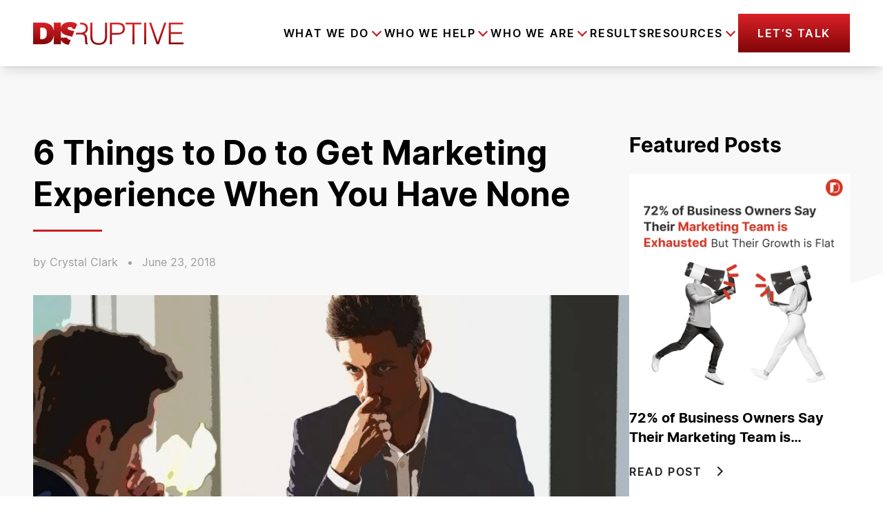

--- FILE ---
content_type: text/html; charset=UTF-8
request_url: https://disruptiveadvertising.com/blog/business/get-marketing-experience/
body_size: 59389
content:
<!DOCTYPE html><html lang="en-US"><head><meta charSet="utf-8"/><meta http-equiv="x-ua-compatible" content="ie=edge"/><meta name="viewport" content="width=device-width, initial-scale=1, shrink-to-fit=no"/><meta name="generator" content="Gatsby 5.14.1"/><meta data-react-helmet="true" name="postId" content="cG9zdDoxMjQ0Mw=="/><meta data-react-helmet="true" name="robots" content="max-snippet:-1, max-image-preview:large, max-video-preview:-1, index, follow"/><meta data-react-helmet="true" name="description" content="Ready to break into the field of marketing? Discover 6 proven ways to gain valuable experience and impress employers. Get your foot in the door today!"/><meta data-react-helmet="true" property="og:site_name" content="Disruptive Advertising"/><meta data-react-helmet="true" property="og:title" content="How to Get Marketing Experience When You Have None"/><meta data-react-helmet="true" property="og:description" content="Ready to break into the field of marketing? Discover 6 proven ways to gain valuable experience and impress employers. Get your foot in the door today!"/><meta data-react-helmet="true" property="og:locale" content="en_US"/><meta data-react-helmet="true" property="og:type" content="website"/><meta data-react-helmet="true" property="og:image" content="https://wp.disruptiveadvertising.com/wp-content/uploads/2018/06/marketing-experience-blog.jpg"/><meta data-react-helmet="true" name="twitter:creator" content="DisruptiveAds"/><meta data-react-helmet="true" name="twitter:title" content="How to Get Marketing Experience When You Have None"/><meta data-react-helmet="true" name="twitter:description" content="Ready to break into the field of marketing? Discover 6 proven ways to gain valuable experience and impress employers. Get your foot in the door today!"/><meta data-react-helmet="true" name="google-site-verification" content="0_-ZHo5JgkexflJ65y28XLReF3Xa8zNNclWl0Tfnhh4"/><meta data-react-helmet="true" name="msvalidate.01" content="97B07C262F6BFB02046ADB87A565E8D7"/><meta name="theme-color" content="#f87171"/><style data-href="/styles.07e5394b5219ad595782.css" data-identity="gatsby-global-css">@charset "UTF-8";.typeform-iframe{background:#fff;position:relative}.typeform-iframe,.typeform-modal-bg{display:flex;height:100%;justify-content:center;width:100%}.typeform-modal-bg{-webkit-backdrop-filter:blur(8px);backdrop-filter:blur(8px);background-color:rgba(0,0,0,.5);bottom:0;left:0;overflow-y:scroll;position:fixed;right:0;top:0;z-index:99999}.typeform-modal{align-self:flex-start;display:flex;justify-content:center;max-height:100%;position:relative;top:0;-webkit-user-select:none;-moz-user-select:none;user-select:none}.typeform-modal-exit{align-items:center;background:#000;cursor:pointer;display:flex;height:48px;justify-content:center;position:absolute;right:0;top:0;width:48px;z-index:999}.typeform-modal-exit .close{height:32px;position:absolute;width:32px}.typeform-modal input:-moz-placeholder-shown,.typeform-modal textarea:-moz-placeholder-shown{background:#f8f8f8}.typeform-modal input:placeholder-shown,.typeform-modal textarea:placeholder-shown{background:#f8f8f8}.typeform-modal input::-moz-placeholder,.typeform-modal textarea::-moz-placeholder{color:#9d9d9d}.typeform-modal input::placeholder,.typeform-modal textarea::placeholder{color:#9d9d9d}.close:after,.close:before{background-color:#fff;content:" ";height:33px;left:15px;position:absolute;width:4px}.close:before{transform:rotate(45deg)}.close:after{transform:rotate(-45deg)}.form-submit-btn{border:4px solid;border-image-slice:1;border-image-source:linear-gradient(180deg,#da2128,#800507)}.form-submit-btn:hover{background:#fff;color:#da2128;transition:all .25s ease-in-out}.typeform-loading{animation:spin 1s ease-in-out infinite;-webkit-animation:spin 1s ease-in-out infinite;border:3px solid hsla(0,0%,100%,.3);border-radius:50%;border-top-color:#fff;display:inline-block;height:50px;width:50px}@keyframes spin{to{-webkit-transform:rotate(1turn)}}.employee img{filter:grayscale(1)}.employee:hover img{filter:grayscale(0)}.carousel .control-arrow,.carousel.carousel-slider .control-arrow{background:none;border:0;cursor:pointer;filter:alpha(opacity=40);font-size:32px;opacity:.4;position:absolute;top:20px;transition:all .25s ease-in;z-index:2}.carousel .control-arrow:focus,.carousel .control-arrow:hover{filter:alpha(opacity=100);opacity:1}.carousel .control-arrow:before,.carousel.carousel-slider .control-arrow:before{border-bottom:8px solid transparent;border-top:8px solid transparent;content:"";display:inline-block;margin:0 5px}.carousel .control-disabled.control-arrow{cursor:inherit;display:none;filter:alpha(opacity=0);opacity:0}.carousel .control-prev.control-arrow{left:0}.carousel .control-prev.control-arrow:before{border-right:8px solid #fff}.carousel .control-next.control-arrow{right:0}.carousel .control-next.control-arrow:before{border-left:8px solid #fff}.carousel-root{outline:none}.carousel{position:relative;width:100%}.carousel *{box-sizing:border-box}.carousel img{display:inline-block;pointer-events:none;width:100%}.carousel .carousel{position:relative}.carousel .control-arrow{background:none;border:0;font-size:18px;margin-top:-13px;outline:0;top:50%}.carousel .thumbs-wrapper{margin:20px;overflow:hidden}.carousel .thumbs{list-style:none;position:relative;transform:translateZ(0);transition:all .15s ease-in;white-space:nowrap}.carousel .thumb{border:3px solid #fff;display:inline-block;margin-right:6px;overflow:hidden;padding:2px;transition:border .15s ease-in;white-space:nowrap}.carousel .thumb:focus{border:3px solid #ccc;outline:none}.carousel .thumb.selected,.carousel .thumb:hover{border:3px solid #333}.carousel .thumb img{vertical-align:top}.carousel.carousel-slider{margin:0;overflow:hidden;position:relative}.carousel.carousel-slider .control-arrow{bottom:0;color:#fff;font-size:26px;margin-top:0;padding:5px;top:0}.carousel.carousel-slider .control-arrow:hover{background:rgba(0,0,0,.2)}.carousel .slider-wrapper{margin:auto;overflow:hidden;transition:height .15s ease-in;width:100%}.carousel .slider-wrapper.axis-horizontal .slider{-ms-box-orient:horizontal;display:-moz-flex;display:flex}.carousel .slider-wrapper.axis-horizontal .slider .slide{flex-direction:column;flex-flow:column}.carousel .slider-wrapper.axis-vertical{-ms-box-orient:horizontal;display:-moz-flex;display:flex}.carousel .slider-wrapper.axis-vertical .slider{flex-direction:column}.carousel .slider{list-style:none;margin:0;padding:0;position:relative;width:100%}.carousel .slider.animated{transition:all .35s ease-in-out}.carousel .slide{margin:0;min-width:100%;position:relative;text-align:center}.carousel .slide img{border:0;vertical-align:top;width:100%}.carousel .slide iframe{border:0;display:inline-block;margin:0 40px 40px;width:calc(100% - 80px)}.carousel .slide .legend{background:#000;border-radius:10px;bottom:40px;color:#fff;font-size:12px;left:50%;margin-left:-45%;opacity:.25;padding:10px;position:absolute;text-align:center;transition:all .5s ease-in-out;transition:opacity .35s ease-in-out;width:90%}.carousel .control-dots{bottom:0;margin:10px 0;padding:0;position:absolute;text-align:center;width:100%;z-index:1}@media (min-width:960px){.carousel .control-dots{bottom:0}}.carousel .control-dots .dot{background:#fff;border-radius:50%;box-shadow:1px 1px 2px rgba(0,0,0,.9);cursor:pointer;display:inline-block;filter:alpha(opacity=30);height:8px;margin:0 8px;opacity:.3;transition:opacity .25s ease-in;width:8px}.carousel .control-dots .dot.selected,.carousel .control-dots .dot:hover{filter:alpha(opacity=100);opacity:1}.carousel .carousel-status{color:#fff;font-size:10px;padding:5px;position:absolute;right:0;text-shadow:1px 1px 1px rgba(0,0,0,.9);top:0}.carousel:hover .slide .legend{opacity:1}

/*! purgecss start ignore */*,:after,:before{--tw-border-spacing-x:0;--tw-border-spacing-y:0;--tw-translate-x:0;--tw-translate-y:0;--tw-rotate:0;--tw-skew-x:0;--tw-skew-y:0;--tw-scale-x:1;--tw-scale-y:1;--tw-pan-x: ;--tw-pan-y: ;--tw-pinch-zoom: ;--tw-scroll-snap-strictness:proximity;--tw-gradient-from-position: ;--tw-gradient-via-position: ;--tw-gradient-to-position: ;--tw-ordinal: ;--tw-slashed-zero: ;--tw-numeric-figure: ;--tw-numeric-spacing: ;--tw-numeric-fraction: ;--tw-ring-inset: ;--tw-ring-offset-width:0px;--tw-ring-offset-color:#fff;--tw-ring-color:rgba(59,130,246,.5);--tw-ring-offset-shadow:0 0 #0000;--tw-ring-shadow:0 0 #0000;--tw-shadow:0 0 #0000;--tw-shadow-colored:0 0 #0000;--tw-blur: ;--tw-brightness: ;--tw-contrast: ;--tw-grayscale: ;--tw-hue-rotate: ;--tw-invert: ;--tw-saturate: ;--tw-sepia: ;--tw-drop-shadow: ;--tw-backdrop-blur: ;--tw-backdrop-brightness: ;--tw-backdrop-contrast: ;--tw-backdrop-grayscale: ;--tw-backdrop-hue-rotate: ;--tw-backdrop-invert: ;--tw-backdrop-opacity: ;--tw-backdrop-saturate: ;--tw-backdrop-sepia: ;--tw-contain-size: ;--tw-contain-layout: ;--tw-contain-paint: ;--tw-contain-style: }::backdrop{--tw-border-spacing-x:0;--tw-border-spacing-y:0;--tw-translate-x:0;--tw-translate-y:0;--tw-rotate:0;--tw-skew-x:0;--tw-skew-y:0;--tw-scale-x:1;--tw-scale-y:1;--tw-pan-x: ;--tw-pan-y: ;--tw-pinch-zoom: ;--tw-scroll-snap-strictness:proximity;--tw-gradient-from-position: ;--tw-gradient-via-position: ;--tw-gradient-to-position: ;--tw-ordinal: ;--tw-slashed-zero: ;--tw-numeric-figure: ;--tw-numeric-spacing: ;--tw-numeric-fraction: ;--tw-ring-inset: ;--tw-ring-offset-width:0px;--tw-ring-offset-color:#fff;--tw-ring-color:rgba(59,130,246,.5);--tw-ring-offset-shadow:0 0 #0000;--tw-ring-shadow:0 0 #0000;--tw-shadow:0 0 #0000;--tw-shadow-colored:0 0 #0000;--tw-blur: ;--tw-brightness: ;--tw-contrast: ;--tw-grayscale: ;--tw-hue-rotate: ;--tw-invert: ;--tw-saturate: ;--tw-sepia: ;--tw-drop-shadow: ;--tw-backdrop-blur: ;--tw-backdrop-brightness: ;--tw-backdrop-contrast: ;--tw-backdrop-grayscale: ;--tw-backdrop-hue-rotate: ;--tw-backdrop-invert: ;--tw-backdrop-opacity: ;--tw-backdrop-saturate: ;--tw-backdrop-sepia: ;--tw-contain-size: ;--tw-contain-layout: ;--tw-contain-paint: ;--tw-contain-style: }
/*! tailwindcss v3.4.17 | MIT License | https://tailwindcss.com */*,:after,:before{border:0 solid;box-sizing:border-box}:after,:before{--tw-content:""}:host,html{-webkit-text-size-adjust:100%;font-feature-settings:normal;-webkit-tap-highlight-color:transparent;font-family:ui-sans-serif,system-ui,sans-serif,Apple Color Emoji,Segoe UI Emoji,Segoe UI Symbol,Noto Color Emoji;font-variation-settings:normal;line-height:1.5;-moz-tab-size:4;-o-tab-size:4;tab-size:4}body{line-height:inherit;margin:0}hr{border-top-width:1px;color:inherit;height:0}abbr:where([title]){-webkit-text-decoration:underline dotted;text-decoration:underline dotted}h1,h2,h3,h4,h5,h6{font-size:inherit;font-weight:inherit}a{color:inherit;text-decoration:inherit}b,strong{font-weight:bolder}code,kbd,pre,samp{font-feature-settings:normal;font-family:ui-monospace,SFMono-Regular,Menlo,Monaco,Consolas,Liberation Mono,Courier New,monospace;font-size:1em;font-variation-settings:normal}small{font-size:80%}sub,sup{font-size:75%;line-height:0;position:relative;vertical-align:baseline}sub{bottom:-.25em}sup{top:-.5em}table{border-collapse:collapse;border-color:inherit;text-indent:0}button,input,optgroup,select,textarea{font-feature-settings:inherit;color:inherit;font-family:inherit;font-size:100%;font-variation-settings:inherit;font-weight:inherit;letter-spacing:inherit;line-height:inherit;margin:0;padding:0}button,select{text-transform:none}button,input:where([type=button]),input:where([type=reset]),input:where([type=submit]){-webkit-appearance:button;background-color:transparent;background-image:none}:-moz-focusring{outline:auto}:-moz-ui-invalid{box-shadow:none}progress{vertical-align:baseline}::-webkit-inner-spin-button,::-webkit-outer-spin-button{height:auto}[type=search]{-webkit-appearance:textfield;outline-offset:-2px}::-webkit-search-decoration{-webkit-appearance:none}::-webkit-file-upload-button{-webkit-appearance:button;font:inherit}summary{display:list-item}blockquote,dd,dl,figure,h1,h2,h3,h4,h5,h6,hr,p,pre{margin:0}fieldset{margin:0}fieldset,legend{padding:0}menu,ol,ul{list-style:none;margin:0;padding:0}dialog{padding:0}textarea{resize:vertical}input::-moz-placeholder,textarea::-moz-placeholder{color:#9ca3af;opacity:1}input::placeholder,textarea::placeholder{color:#9ca3af;opacity:1}[role=button],button{cursor:pointer}:disabled{cursor:default}audio,canvas,embed,iframe,img,object,svg,video{display:block;vertical-align:middle}img,video{height:auto;max-width:100%}[hidden]:where(:not([hidden=until-found])){display:none}.container{margin-left:auto;margin-right:auto;padding-left:1.3rem;padding-right:1.3rem;width:100%}@media (min-width:425px){.container{max-width:425px}}@media (min-width:640px){.container{max-width:640px;padding-left:1.3rem;padding-right:1.3rem}}@media (min-width:768px){.container{max-width:768px;padding-left:1.3rem;padding-right:1.3rem}}@media (min-width:1024px){.container{max-width:1024px;padding-left:1.3rem;padding-right:1.3rem}}@media (min-width:1280px){.container{max-width:1280px;padding-left:3rem;padding-right:3rem}}@media (min-width:1536px){.container{max-width:1536px;padding-left:5rem;padding-right:5rem}}@media (min-width:1728px){.container{max-width:1728px;padding-left:9.35rem;padding-right:9.35rem}}@media (min-width:1920px){.container{max-width:1920px;padding-left:9.5rem;padding-right:9.5rem}}.debug-screens:before{background-color:#000;bottom:0;box-shadow:0 0 0 1px #fff;color:#fff;content:"screen: _";font-family:sans-serif;font-size:12px;left:0;line-height:1;padding:.3333333em .5em;position:fixed;z-index:2147483647}@media (min-width:425px){.debug-screens:before{content:"screen: xs"}}@media (min-width:640px){.debug-screens:before{content:"screen: sm"}}@media (min-width:768px){.debug-screens:before{content:"screen: md"}}@media (min-width:1024px){.debug-screens:before{content:"screen: lg"}}@media (min-width:1280px){.debug-screens:before{content:"screen: xl"}}@media (min-width:1536px){.debug-screens:before{content:"screen: 2xl"}}@media (min-width:1728px){.debug-screens:before{content:"screen: 3xl"}}@media (min-width:1920px){.debug-screens:before{content:"screen: 4xl"}}.prose{color:var(--tw-prose-body);max-width:65ch}.prose :where(p):not(:where([class~=not-prose],[class~=not-prose] *)){margin-bottom:1.25em;margin-top:1.25em}.prose :where([class~=lead]):not(:where([class~=not-prose],[class~=not-prose] *)){color:var(--tw-prose-lead);font-size:1.25em;line-height:1.6;margin-bottom:1.2em;margin-top:1.2em}.prose :where(a):not(:where([class~=not-prose],[class~=not-prose] *)){color:var(--tw-prose-links);font-weight:500;text-decoration:underline}.prose :where(strong):not(:where([class~=not-prose],[class~=not-prose] *)){color:var(--tw-prose-bold);font-weight:600}.prose :where(a strong):not(:where([class~=not-prose],[class~=not-prose] *)){color:inherit}.prose :where(blockquote strong):not(:where([class~=not-prose],[class~=not-prose] *)){color:inherit}.prose :where(thead th strong):not(:where([class~=not-prose],[class~=not-prose] *)){color:inherit}.prose :where(ol):not(:where([class~=not-prose],[class~=not-prose] *)){list-style-type:decimal;margin-bottom:1.25em;margin-top:1.25em;padding-inline-start:1.625em}.prose :where(ol[type=A]):not(:where([class~=not-prose],[class~=not-prose] *)){list-style-type:upper-alpha}.prose :where(ol[type=a]):not(:where([class~=not-prose],[class~=not-prose] *)){list-style-type:lower-alpha}.prose :where(ol[type=A s]):not(:where([class~=not-prose],[class~=not-prose] *)){list-style-type:upper-alpha}.prose :where(ol[type=a s]):not(:where([class~=not-prose],[class~=not-prose] *)){list-style-type:lower-alpha}.prose :where(ol[type=I]):not(:where([class~=not-prose],[class~=not-prose] *)){list-style-type:upper-roman}.prose :where(ol[type=i]):not(:where([class~=not-prose],[class~=not-prose] *)){list-style-type:lower-roman}.prose :where(ol[type=I s]):not(:where([class~=not-prose],[class~=not-prose] *)){list-style-type:upper-roman}.prose :where(ol[type=i s]):not(:where([class~=not-prose],[class~=not-prose] *)){list-style-type:lower-roman}.prose :where(ol[type="1"]):not(:where([class~=not-prose],[class~=not-prose] *)){list-style-type:decimal}.prose :where(ul):not(:where([class~=not-prose],[class~=not-prose] *)){list-style-type:disc;margin-bottom:1.25em;margin-top:1.25em;padding-inline-start:1.625em}.prose :where(ol>li):not(:where([class~=not-prose],[class~=not-prose] *))::marker{color:var(--tw-prose-counters);font-weight:400}.prose :where(ul>li):not(:where([class~=not-prose],[class~=not-prose] *))::marker{color:var(--tw-prose-bullets)}.prose :where(dt):not(:where([class~=not-prose],[class~=not-prose] *)){color:var(--tw-prose-headings);font-weight:600;margin-top:1.25em}.prose :where(hr):not(:where([class~=not-prose],[class~=not-prose] *)){border-color:var(--tw-prose-hr);border-top-width:1px;margin-bottom:3em;margin-top:3em}.prose :where(blockquote):not(:where([class~=not-prose],[class~=not-prose] *)){border-inline-start-color:var(--tw-prose-quote-borders);border-inline-start-width:.25rem;color:var(--tw-prose-quotes);font-style:italic;font-weight:500;margin-bottom:1.6em;margin-top:1.6em;padding-inline-start:1em;quotes:"\201C""\201D""\2018""\2019"}.prose :where(blockquote p:first-of-type):not(:where([class~=not-prose],[class~=not-prose] *)):before{content:open-quote}.prose :where(blockquote p:last-of-type):not(:where([class~=not-prose],[class~=not-prose] *)):after{content:close-quote}.prose :where(h1):not(:where([class~=not-prose],[class~=not-prose] *)){color:var(--tw-prose-headings);font-size:2.25em;font-weight:800;line-height:1.1111111;margin-bottom:.8888889em;margin-top:0}.prose :where(h1 strong):not(:where([class~=not-prose],[class~=not-prose] *)){color:inherit;font-weight:900}.prose :where(h2):not(:where([class~=not-prose],[class~=not-prose] *)){color:var(--tw-prose-headings);font-size:1.5em;font-weight:700;line-height:1.3333333;margin-bottom:1em;margin-top:2em}.prose :where(h2 strong):not(:where([class~=not-prose],[class~=not-prose] *)){color:inherit;font-weight:800}.prose :where(h3):not(:where([class~=not-prose],[class~=not-prose] *)){color:var(--tw-prose-headings);font-size:1.25em;font-weight:600;line-height:1.6;margin-bottom:.6em;margin-top:1.6em}.prose :where(h3 strong):not(:where([class~=not-prose],[class~=not-prose] *)){color:inherit;font-weight:700}.prose :where(h4):not(:where([class~=not-prose],[class~=not-prose] *)){color:var(--tw-prose-headings);font-weight:600;line-height:1.5;margin-bottom:.5em;margin-top:1.5em}.prose :where(h4 strong):not(:where([class~=not-prose],[class~=not-prose] *)){color:inherit;font-weight:700}.prose :where(img):not(:where([class~=not-prose],[class~=not-prose] *)){margin-bottom:2em;margin-top:2em}.prose :where(picture):not(:where([class~=not-prose],[class~=not-prose] *)){display:block;margin-bottom:2em;margin-top:2em}.prose :where(video):not(:where([class~=not-prose],[class~=not-prose] *)){margin-bottom:2em;margin-top:2em}.prose :where(kbd):not(:where([class~=not-prose],[class~=not-prose] *)){border-radius:.3125rem;box-shadow:0 0 0 1px rgb(var(--tw-prose-kbd-shadows)/10%),0 3px 0 rgb(var(--tw-prose-kbd-shadows)/10%);color:var(--tw-prose-kbd);font-family:inherit;font-size:.875em;font-weight:500;padding-inline-end:.375em;padding-bottom:.1875em;padding-top:.1875em;padding-inline-start:.375em}.prose :where(code):not(:where([class~=not-prose],[class~=not-prose] *)){color:var(--tw-prose-code);font-size:.875em;font-weight:600}.prose :where(code):not(:where([class~=not-prose],[class~=not-prose] *)):before{content:"`"}.prose :where(code):not(:where([class~=not-prose],[class~=not-prose] *)):after{content:"`"}.prose :where(a code):not(:where([class~=not-prose],[class~=not-prose] *)){color:inherit}.prose :where(h1 code):not(:where([class~=not-prose],[class~=not-prose] *)){color:inherit}.prose :where(h2 code):not(:where([class~=not-prose],[class~=not-prose] *)){color:inherit;font-size:.875em}.prose :where(h3 code):not(:where([class~=not-prose],[class~=not-prose] *)){color:inherit;font-size:.9em}.prose :where(h4 code):not(:where([class~=not-prose],[class~=not-prose] *)){color:inherit}.prose :where(blockquote code):not(:where([class~=not-prose],[class~=not-prose] *)){color:inherit}.prose :where(thead th code):not(:where([class~=not-prose],[class~=not-prose] *)){color:inherit}.prose :where(pre):not(:where([class~=not-prose],[class~=not-prose] *)){background-color:var(--tw-prose-pre-bg);border-radius:.375rem;color:var(--tw-prose-pre-code);font-size:.875em;font-weight:400;line-height:1.7142857;margin-bottom:1.7142857em;margin-top:1.7142857em;overflow-x:auto;padding-inline-end:1.1428571em;padding-bottom:.8571429em;padding-top:.8571429em;padding-inline-start:1.1428571em}.prose :where(pre code):not(:where([class~=not-prose],[class~=not-prose] *)){background-color:transparent;border-radius:0;border-width:0;color:inherit;font-family:inherit;font-size:inherit;font-weight:inherit;line-height:inherit;padding:0}.prose :where(pre code):not(:where([class~=not-prose],[class~=not-prose] *)):before{content:none}.prose :where(pre code):not(:where([class~=not-prose],[class~=not-prose] *)):after{content:none}.prose :where(table):not(:where([class~=not-prose],[class~=not-prose] *)){font-size:.875em;line-height:1.7142857;margin-bottom:2em;margin-top:2em;table-layout:auto;width:100%}.prose :where(thead):not(:where([class~=not-prose],[class~=not-prose] *)){border-bottom-color:var(--tw-prose-th-borders);border-bottom-width:1px}.prose :where(thead th):not(:where([class~=not-prose],[class~=not-prose] *)){color:var(--tw-prose-headings);font-weight:600;padding-inline-end:.5714286em;padding-bottom:.5714286em;padding-inline-start:.5714286em;vertical-align:bottom}.prose :where(tbody tr):not(:where([class~=not-prose],[class~=not-prose] *)){border-bottom-color:var(--tw-prose-td-borders);border-bottom-width:1px}.prose :where(tbody tr:last-child):not(:where([class~=not-prose],[class~=not-prose] *)){border-bottom-width:0}.prose :where(tbody td):not(:where([class~=not-prose],[class~=not-prose] *)){vertical-align:baseline}.prose :where(tfoot):not(:where([class~=not-prose],[class~=not-prose] *)){border-top-color:var(--tw-prose-th-borders);border-top-width:1px}.prose :where(tfoot td):not(:where([class~=not-prose],[class~=not-prose] *)){vertical-align:top}.prose :where(th,td):not(:where([class~=not-prose],[class~=not-prose] *)){text-align:start}.prose :where(figure>*):not(:where([class~=not-prose],[class~=not-prose] *)){margin-bottom:0;margin-top:0}.prose :where(figcaption):not(:where([class~=not-prose],[class~=not-prose] *)){color:var(--tw-prose-captions);font-size:.875em;line-height:1.4285714;margin-top:.8571429em}.prose{--tw-prose-body:#374151;--tw-prose-headings:#111827;--tw-prose-lead:#4b5563;--tw-prose-links:#111827;--tw-prose-bold:#111827;--tw-prose-counters:#6b7280;--tw-prose-bullets:#d1d5db;--tw-prose-hr:#e5e7eb;--tw-prose-quotes:#111827;--tw-prose-quote-borders:#e5e7eb;--tw-prose-captions:#6b7280;--tw-prose-kbd:#111827;--tw-prose-kbd-shadows:17 24 39;--tw-prose-code:#111827;--tw-prose-pre-code:#e5e7eb;--tw-prose-pre-bg:#1f2937;--tw-prose-th-borders:#d1d5db;--tw-prose-td-borders:#e5e7eb;--tw-prose-invert-body:#d1d5db;--tw-prose-invert-headings:#fff;--tw-prose-invert-lead:#9ca3af;--tw-prose-invert-links:#fff;--tw-prose-invert-bold:#fff;--tw-prose-invert-counters:#9ca3af;--tw-prose-invert-bullets:#4b5563;--tw-prose-invert-hr:#374151;--tw-prose-invert-quotes:#f3f4f6;--tw-prose-invert-quote-borders:#374151;--tw-prose-invert-captions:#9ca3af;--tw-prose-invert-kbd:#fff;--tw-prose-invert-kbd-shadows:255 255 255;--tw-prose-invert-code:#fff;--tw-prose-invert-pre-code:#d1d5db;--tw-prose-invert-pre-bg:rgba(0,0,0,.5);--tw-prose-invert-th-borders:#4b5563;--tw-prose-invert-td-borders:#374151;font-size:1rem;line-height:1.75}.prose :where(picture>img):not(:where([class~=not-prose],[class~=not-prose] *)){margin-bottom:0;margin-top:0}.prose :where(li):not(:where([class~=not-prose],[class~=not-prose] *)){margin-bottom:.5em;margin-top:.5em}.prose :where(ol>li):not(:where([class~=not-prose],[class~=not-prose] *)){padding-inline-start:.375em}.prose :where(ul>li):not(:where([class~=not-prose],[class~=not-prose] *)){padding-inline-start:.375em}.prose :where(.prose>ul>li p):not(:where([class~=not-prose],[class~=not-prose] *)){margin-bottom:.75em;margin-top:.75em}.prose :where(.prose>ul>li>p:first-child):not(:where([class~=not-prose],[class~=not-prose] *)){margin-top:1.25em}.prose :where(.prose>ul>li>p:last-child):not(:where([class~=not-prose],[class~=not-prose] *)){margin-bottom:1.25em}.prose :where(.prose>ol>li>p:first-child):not(:where([class~=not-prose],[class~=not-prose] *)){margin-top:1.25em}.prose :where(.prose>ol>li>p:last-child):not(:where([class~=not-prose],[class~=not-prose] *)){margin-bottom:1.25em}.prose :where(ul ul,ul ol,ol ul,ol ol):not(:where([class~=not-prose],[class~=not-prose] *)){margin-bottom:.75em;margin-top:.75em}.prose :where(dl):not(:where([class~=not-prose],[class~=not-prose] *)){margin-bottom:1.25em;margin-top:1.25em}.prose :where(dd):not(:where([class~=not-prose],[class~=not-prose] *)){margin-top:.5em;padding-inline-start:1.625em}.prose :where(hr+*):not(:where([class~=not-prose],[class~=not-prose] *)){margin-top:0}.prose :where(h2+*):not(:where([class~=not-prose],[class~=not-prose] *)){margin-top:0}.prose :where(h3+*):not(:where([class~=not-prose],[class~=not-prose] *)){margin-top:0}.prose :where(h4+*):not(:where([class~=not-prose],[class~=not-prose] *)){margin-top:0}.prose :where(thead th:first-child):not(:where([class~=not-prose],[class~=not-prose] *)){padding-inline-start:0}.prose :where(thead th:last-child):not(:where([class~=not-prose],[class~=not-prose] *)){padding-inline-end:0}.prose :where(tbody td,tfoot td):not(:where([class~=not-prose],[class~=not-prose] *)){padding-inline-end:.5714286em;padding-bottom:.5714286em;padding-top:.5714286em;padding-inline-start:.5714286em}.prose :where(tbody td:first-child,tfoot td:first-child):not(:where([class~=not-prose],[class~=not-prose] *)){padding-inline-start:0}.prose :where(tbody td:last-child,tfoot td:last-child):not(:where([class~=not-prose],[class~=not-prose] *)){padding-inline-end:0}.prose :where(figure):not(:where([class~=not-prose],[class~=not-prose] *)){margin-bottom:2em;margin-top:2em}.prose :where(.prose>:first-child):not(:where([class~=not-prose],[class~=not-prose] *)){margin-top:0}.prose :where(.prose>:last-child):not(:where([class~=not-prose],[class~=not-prose] *)){margin-bottom:0}.prose-lg{font-size:1.125rem;line-height:1.7777778}.prose-lg :where(p):not(:where([class~=not-prose],[class~=not-prose] *)){margin-bottom:1.3333333em;margin-top:1.3333333em}.prose-lg :where([class~=lead]):not(:where([class~=not-prose],[class~=not-prose] *)){font-size:1.2222222em;line-height:1.4545455;margin-bottom:1.0909091em;margin-top:1.0909091em}.prose-lg :where(blockquote):not(:where([class~=not-prose],[class~=not-prose] *)){margin-bottom:1.6666667em;margin-top:1.6666667em;padding-inline-start:1em}.prose-lg :where(h1):not(:where([class~=not-prose],[class~=not-prose] *)){font-size:2.6666667em;line-height:1;margin-bottom:.8333333em;margin-top:0}.prose-lg :where(h2):not(:where([class~=not-prose],[class~=not-prose] *)){font-size:1.6666667em;line-height:1.3333333;margin-bottom:1.0666667em;margin-top:1.8666667em}.prose-lg :where(h3):not(:where([class~=not-prose],[class~=not-prose] *)){font-size:1.3333333em;line-height:1.5;margin-bottom:.6666667em;margin-top:1.6666667em}.prose-lg :where(h4):not(:where([class~=not-prose],[class~=not-prose] *)){line-height:1.5555556;margin-bottom:.4444444em;margin-top:1.7777778em}.prose-lg :where(img):not(:where([class~=not-prose],[class~=not-prose] *)){margin-bottom:1.7777778em;margin-top:1.7777778em}.prose-lg :where(picture):not(:where([class~=not-prose],[class~=not-prose] *)){margin-bottom:1.7777778em;margin-top:1.7777778em}.prose-lg :where(picture>img):not(:where([class~=not-prose],[class~=not-prose] *)){margin-bottom:0;margin-top:0}.prose-lg :where(video):not(:where([class~=not-prose],[class~=not-prose] *)){margin-bottom:1.7777778em;margin-top:1.7777778em}.prose-lg :where(kbd):not(:where([class~=not-prose],[class~=not-prose] *)){border-radius:.3125rem;font-size:.8888889em;padding-inline-end:.4444444em;padding-bottom:.2222222em;padding-top:.2222222em;padding-inline-start:.4444444em}.prose-lg :where(code):not(:where([class~=not-prose],[class~=not-prose] *)){font-size:.8888889em}.prose-lg :where(h2 code):not(:where([class~=not-prose],[class~=not-prose] *)){font-size:.8666667em}.prose-lg :where(h3 code):not(:where([class~=not-prose],[class~=not-prose] *)){font-size:.875em}.prose-lg :where(pre):not(:where([class~=not-prose],[class~=not-prose] *)){border-radius:.375rem;font-size:.8888889em;line-height:1.75;margin-bottom:2em;margin-top:2em;padding-inline-end:1.5em;padding-bottom:1em;padding-top:1em;padding-inline-start:1.5em}.prose-lg :where(ol):not(:where([class~=not-prose],[class~=not-prose] *)){margin-bottom:1.3333333em;margin-top:1.3333333em;padding-inline-start:1.5555556em}.prose-lg :where(ul):not(:where([class~=not-prose],[class~=not-prose] *)){margin-bottom:1.3333333em;margin-top:1.3333333em;padding-inline-start:1.5555556em}.prose-lg :where(li):not(:where([class~=not-prose],[class~=not-prose] *)){margin-bottom:.6666667em;margin-top:.6666667em}.prose-lg :where(ol>li):not(:where([class~=not-prose],[class~=not-prose] *)){padding-inline-start:.4444444em}.prose-lg :where(ul>li):not(:where([class~=not-prose],[class~=not-prose] *)){padding-inline-start:.4444444em}.prose-lg :where(.prose-lg>ul>li p):not(:where([class~=not-prose],[class~=not-prose] *)){margin-bottom:.8888889em;margin-top:.8888889em}.prose-lg :where(.prose-lg>ul>li>p:first-child):not(:where([class~=not-prose],[class~=not-prose] *)){margin-top:1.3333333em}.prose-lg :where(.prose-lg>ul>li>p:last-child):not(:where([class~=not-prose],[class~=not-prose] *)){margin-bottom:1.3333333em}.prose-lg :where(.prose-lg>ol>li>p:first-child):not(:where([class~=not-prose],[class~=not-prose] *)){margin-top:1.3333333em}.prose-lg :where(.prose-lg>ol>li>p:last-child):not(:where([class~=not-prose],[class~=not-prose] *)){margin-bottom:1.3333333em}.prose-lg :where(ul ul,ul ol,ol ul,ol ol):not(:where([class~=not-prose],[class~=not-prose] *)){margin-bottom:.8888889em;margin-top:.8888889em}.prose-lg :where(dl):not(:where([class~=not-prose],[class~=not-prose] *)){margin-bottom:1.3333333em;margin-top:1.3333333em}.prose-lg :where(dt):not(:where([class~=not-prose],[class~=not-prose] *)){margin-top:1.3333333em}.prose-lg :where(dd):not(:where([class~=not-prose],[class~=not-prose] *)){margin-top:.6666667em;padding-inline-start:1.5555556em}.prose-lg :where(hr):not(:where([class~=not-prose],[class~=not-prose] *)){margin-bottom:3.1111111em;margin-top:3.1111111em}.prose-lg :where(hr+*):not(:where([class~=not-prose],[class~=not-prose] *)){margin-top:0}.prose-lg :where(h2+*):not(:where([class~=not-prose],[class~=not-prose] *)){margin-top:0}.prose-lg :where(h3+*):not(:where([class~=not-prose],[class~=not-prose] *)){margin-top:0}.prose-lg :where(h4+*):not(:where([class~=not-prose],[class~=not-prose] *)){margin-top:0}.prose-lg :where(table):not(:where([class~=not-prose],[class~=not-prose] *)){font-size:.8888889em;line-height:1.5}.prose-lg :where(thead th):not(:where([class~=not-prose],[class~=not-prose] *)){padding-inline-end:.75em;padding-bottom:.75em;padding-inline-start:.75em}.prose-lg :where(thead th:first-child):not(:where([class~=not-prose],[class~=not-prose] *)){padding-inline-start:0}.prose-lg :where(thead th:last-child):not(:where([class~=not-prose],[class~=not-prose] *)){padding-inline-end:0}.prose-lg :where(tbody td,tfoot td):not(:where([class~=not-prose],[class~=not-prose] *)){padding-inline-end:.75em;padding-bottom:.75em;padding-top:.75em;padding-inline-start:.75em}.prose-lg :where(tbody td:first-child,tfoot td:first-child):not(:where([class~=not-prose],[class~=not-prose] *)){padding-inline-start:0}.prose-lg :where(tbody td:last-child,tfoot td:last-child):not(:where([class~=not-prose],[class~=not-prose] *)){padding-inline-end:0}.prose-lg :where(figure):not(:where([class~=not-prose],[class~=not-prose] *)){margin-bottom:1.7777778em;margin-top:1.7777778em}.prose-lg :where(figure>*):not(:where([class~=not-prose],[class~=not-prose] *)){margin-bottom:0;margin-top:0}.prose-lg :where(figcaption):not(:where([class~=not-prose],[class~=not-prose] *)){font-size:.8888889em;line-height:1.5;margin-top:1em}.prose-lg :where(.prose-lg>:first-child):not(:where([class~=not-prose],[class~=not-prose] *)){margin-top:0}.prose-lg :where(.prose-lg>:last-child):not(:where([class~=not-prose],[class~=not-prose] *)){margin-bottom:0}
/*! purgecss end ignore */.sr-only{clip:rect(0,0,0,0);border-width:0;height:1px;margin:-1px;overflow:hidden;padding:0;position:absolute;white-space:nowrap;width:1px}.pointer-events-none{pointer-events:none}.pointer-events-auto{pointer-events:auto}.visible{visibility:visible}.invisible{visibility:hidden}.static{position:static}.fixed{position:fixed}.\!absolute{position:absolute!important}.absolute{position:absolute}.relative{position:relative}.sticky{position:sticky}.\!inset-0{inset:0!important}.\!inset-auto{inset:auto!important}.inset-0{inset:0}.inset-x-0{left:0;right:0}.inset-y-0{bottom:0;top:0}.\!bottom-0{bottom:0!important}.\!bottom-auto{bottom:auto!important}.\!left-0{left:0!important}.\!left-auto{left:auto!important}.\!right-0{right:0!important}.\!right-auto{right:auto!important}.\!top-0{top:0!important}.\!top-auto{top:auto!important}.-bottom-20{bottom:-5rem}.-bottom-3{bottom:-.75rem}.-bottom-4{bottom:-1rem}.-bottom-7{bottom:-1.75rem}.-left-1{left:-.25rem}.-left-10{left:-2.5rem}.-left-2{left:-.5rem}.-left-3\/4{left:-75%}.-right-10{right:-2.5rem}.-right-2{right:-.5rem}.-top-2{top:-.5rem}.-top-20{top:-5rem}.bottom-0{bottom:0}.bottom-1{bottom:.25rem}.bottom-2{bottom:.5rem}.bottom-4{bottom:1rem}.bottom-6{bottom:1.5rem}.bottom-96{bottom:24rem}.bottom-\[0px\]{bottom:0}.bottom-\[25px\]{bottom:25px}.bottom-\[70px\]{bottom:70px}.left-0{left:0}.left-1\/2{left:50%}.left-1\/4{left:25%}.left-4{left:1rem}.left-5{left:1.25rem}.left-6{left:1.5rem}.left-\[-40px\]{left:-40px}.left-\[10\%\]{left:10%}.left-\[50\%\]{left:50%}.left-full{left:100%}.right-0{right:0}.right-2{right:.5rem}.right-4{right:1rem}.right-6{right:1.5rem}.right-\[-40px\]{right:-40px}.top-0{top:0}.top-1\/12{top:8.333333333%}.top-1\/2{top:50%}.top-1\/4{top:25%}.top-16{top:4rem}.top-2{top:.5rem}.top-20{top:5rem}.top-24{top:6rem}.top-28{top:7rem}.top-3{top:.75rem}.top-48{top:12rem}.top-5{top:1.25rem}.top-6{top:1.5rem}.top-6\/12{top:49.999999998%}.top-7{top:1.75rem}.top-8{top:2rem}.top-9{top:2.25rem}.top-\[-103px\]{top:-103px}.top-\[-151px\]{top:-151px}.top-\[-23\%\]{top:-23%}.top-\[-40px\]{top:-40px}.top-\[-45px\]{top:-45px}.top-\[1\%\]{top:1%}.top-\[18px\]{top:18px}.top-\[2px\]{top:2px}.top-\[50\%\]{top:50%}.top-\[67px\]{top:67px}.top-\[85px\]{top:85px}.isolate{isolation:isolate}.\!z-0{z-index:0!important}.\!z-10{z-index:10!important}.\!z-20{z-index:20!important}.\!z-30{z-index:30!important}.\!z-40{z-index:40!important}.\!z-50{z-index:50!important}.\!z-auto{z-index:auto!important}.-z-10{z-index:-10}.z-0{z-index:0}.z-10{z-index:10}.z-20{z-index:20}.z-30{z-index:30}.z-40{z-index:40}.z-50{z-index:50}.z-\[9\]{z-index:9}.-order-5{order:-5}.order-1{order:1}.order-2{order:2}.order-3{order:3}.order-first{order:-9999}.order-last{order:9999}.col-auto{grid-column:auto}.col-span-2{grid-column:span 2/span 2}.col-span-full{grid-column:1/-1}.\!m-0{margin:0!important}.\!m-1{margin:.25rem!important}.\!m-10{margin:2.5rem!important}.\!m-12{margin:3rem!important}.\!m-16{margin:4rem!important}.\!m-2{margin:.5rem!important}.\!m-20{margin:5rem!important}.\!m-24{margin:6rem!important}.\!m-3{margin:.75rem!important}.\!m-32{margin:8rem!important}.\!m-4{margin:1rem!important}.\!m-40{margin:10rem!important}.\!m-48{margin:12rem!important}.\!m-5{margin:1.25rem!important}.\!m-56{margin:14rem!important}.\!m-6{margin:1.5rem!important}.\!m-64{margin:16rem!important}.\!m-8{margin:2rem!important}.m-0{margin:0}.m-1{margin:.25rem}.m-10{margin:2.5rem}.m-12{margin:3rem}.m-2{margin:.5rem}.m-3{margin:.75rem}.m-4{margin:1rem}.m-5{margin:1.25rem}.m-6{margin:1.5rem}.m-8{margin:2rem}.m-auto{margin:auto}.\!mx-0{margin-left:0!important;margin-right:0!important}.\!mx-1{margin-left:.25rem!important;margin-right:.25rem!important}.\!mx-10{margin-left:2.5rem!important;margin-right:2.5rem!important}.\!mx-12{margin-left:3rem!important;margin-right:3rem!important}.\!mx-16{margin-left:4rem!important;margin-right:4rem!important}.\!mx-2{margin-left:.5rem!important;margin-right:.5rem!important}.\!mx-20{margin-left:5rem!important;margin-right:5rem!important}.\!mx-24{margin-left:6rem!important;margin-right:6rem!important}.\!mx-3{margin-left:.75rem!important;margin-right:.75rem!important}.\!mx-32{margin-left:8rem!important;margin-right:8rem!important}.\!mx-4{margin-left:1rem!important;margin-right:1rem!important}.\!mx-40{margin-left:10rem!important;margin-right:10rem!important}.\!mx-48{margin-left:12rem!important;margin-right:12rem!important}.\!mx-5{margin-left:1.25rem!important;margin-right:1.25rem!important}.\!mx-56{margin-left:14rem!important;margin-right:14rem!important}.\!mx-6{margin-left:1.5rem!important;margin-right:1.5rem!important}.\!mx-64{margin-left:16rem!important;margin-right:16rem!important}.\!mx-8{margin-left:2rem!important;margin-right:2rem!important}.\!my-0{margin-bottom:0!important;margin-top:0!important}.\!my-1{margin-bottom:.25rem!important;margin-top:.25rem!important}.\!my-10{margin-bottom:2.5rem!important;margin-top:2.5rem!important}.\!my-12{margin-bottom:3rem!important;margin-top:3rem!important}.\!my-16{margin-bottom:4rem!important;margin-top:4rem!important}.\!my-2{margin-bottom:.5rem!important;margin-top:.5rem!important}.\!my-20{margin-bottom:5rem!important;margin-top:5rem!important}.\!my-24{margin-bottom:6rem!important;margin-top:6rem!important}.\!my-3{margin-bottom:.75rem!important;margin-top:.75rem!important}.\!my-32{margin-bottom:8rem!important;margin-top:8rem!important}.\!my-4{margin-bottom:1rem!important;margin-top:1rem!important}.\!my-40{margin-bottom:10rem!important;margin-top:10rem!important}.\!my-48{margin-bottom:12rem!important;margin-top:12rem!important}.\!my-5{margin-bottom:1.25rem!important;margin-top:1.25rem!important}.\!my-56{margin-bottom:14rem!important;margin-top:14rem!important}.\!my-6{margin-bottom:1.5rem!important;margin-top:1.5rem!important}.\!my-64{margin-bottom:16rem!important;margin-top:16rem!important}.\!my-8{margin-bottom:2rem!important;margin-top:2rem!important}.-mx-2{margin-left:-.5rem;margin-right:-.5rem}.mx-0{margin-left:0;margin-right:0}.mx-1{margin-left:.25rem;margin-right:.25rem}.mx-10{margin-left:2.5rem;margin-right:2.5rem}.mx-12{margin-left:3rem;margin-right:3rem}.mx-2{margin-left:.5rem;margin-right:.5rem}.mx-3{margin-left:.75rem;margin-right:.75rem}.mx-4{margin-left:1rem;margin-right:1rem}.mx-5{margin-left:1.25rem;margin-right:1.25rem}.mx-6{margin-left:1.5rem;margin-right:1.5rem}.mx-8{margin-left:2rem;margin-right:2rem}.mx-auto{margin-left:auto;margin-right:auto}.my-0{margin-bottom:0;margin-top:0}.my-1{margin-bottom:.25rem;margin-top:.25rem}.my-10{margin-bottom:2.5rem;margin-top:2.5rem}.my-12{margin-bottom:3rem;margin-top:3rem}.my-14{margin-bottom:3.5rem;margin-top:3.5rem}.my-16{margin-bottom:4rem;margin-top:4rem}.my-2{margin-bottom:.5rem;margin-top:.5rem}.my-20{margin-bottom:5rem;margin-top:5rem}.my-24{margin-bottom:6rem;margin-top:6rem}.my-3{margin-bottom:.75rem;margin-top:.75rem}.my-4{margin-bottom:1rem;margin-top:1rem}.my-5{margin-bottom:1.25rem;margin-top:1.25rem}.my-6{margin-bottom:1.5rem;margin-top:1.5rem}.my-8{margin-bottom:2rem;margin-top:2rem}.my-9{margin-bottom:2.25rem;margin-top:2.25rem}.\!mb-0{margin-bottom:0!important}.\!mb-1{margin-bottom:.25rem!important}.\!mb-10{margin-bottom:2.5rem!important}.\!mb-12{margin-bottom:3rem!important}.\!mb-16{margin-bottom:4rem!important}.\!mb-2{margin-bottom:.5rem!important}.\!mb-20{margin-bottom:5rem!important}.\!mb-24{margin-bottom:6rem!important}.\!mb-3{margin-bottom:.75rem!important}.\!mb-32{margin-bottom:8rem!important}.\!mb-4{margin-bottom:1rem!important}.\!mb-40{margin-bottom:10rem!important}.\!mb-48{margin-bottom:12rem!important}.\!mb-5{margin-bottom:1.25rem!important}.\!mb-56{margin-bottom:14rem!important}.\!mb-6{margin-bottom:1.5rem!important}.\!mb-64{margin-bottom:16rem!important}.\!mb-8{margin-bottom:2rem!important}.\!ml-0{margin-left:0!important}.\!ml-1{margin-left:.25rem!important}.\!ml-10{margin-left:2.5rem!important}.\!ml-12{margin-left:3rem!important}.\!ml-16{margin-left:4rem!important}.\!ml-2{margin-left:.5rem!important}.\!ml-20{margin-left:5rem!important}.\!ml-24{margin-left:6rem!important}.\!ml-3{margin-left:.75rem!important}.\!ml-32{margin-left:8rem!important}.\!ml-4{margin-left:1rem!important}.\!ml-40{margin-left:10rem!important}.\!ml-48{margin-left:12rem!important}.\!ml-5{margin-left:1.25rem!important}.\!ml-56{margin-left:14rem!important}.\!ml-6{margin-left:1.5rem!important}.\!ml-64{margin-left:16rem!important}.\!ml-8{margin-left:2rem!important}.\!mr-0{margin-right:0!important}.\!mr-1{margin-right:.25rem!important}.\!mr-10{margin-right:2.5rem!important}.\!mr-12{margin-right:3rem!important}.\!mr-16{margin-right:4rem!important}.\!mr-2{margin-right:.5rem!important}.\!mr-20{margin-right:5rem!important}.\!mr-24{margin-right:6rem!important}.\!mr-3{margin-right:.75rem!important}.\!mr-32{margin-right:8rem!important}.\!mr-4{margin-right:1rem!important}.\!mr-40{margin-right:10rem!important}.\!mr-48{margin-right:12rem!important}.\!mr-5{margin-right:1.25rem!important}.\!mr-56{margin-right:14rem!important}.\!mr-6{margin-right:1.5rem!important}.\!mr-64{margin-right:16rem!important}.\!mr-8{margin-right:2rem!important}.\!mt-0{margin-top:0!important}.\!mt-1{margin-top:.25rem!important}.\!mt-10{margin-top:2.5rem!important}.\!mt-12{margin-top:3rem!important}.\!mt-16{margin-top:4rem!important}.\!mt-2{margin-top:.5rem!important}.\!mt-20{margin-top:5rem!important}.\!mt-24{margin-top:6rem!important}.\!mt-3{margin-top:.75rem!important}.\!mt-32{margin-top:8rem!important}.\!mt-4{margin-top:1rem!important}.\!mt-40{margin-top:10rem!important}.\!mt-48{margin-top:12rem!important}.\!mt-5{margin-top:1.25rem!important}.\!mt-56{margin-top:14rem!important}.\!mt-6{margin-top:1.5rem!important}.\!mt-64{margin-top:16rem!important}.\!mt-8{margin-top:2rem!important}.-mb-14{margin-bottom:-3.5rem}.-mb-16{margin-bottom:-4rem}.-mb-2{margin-bottom:-.5rem}.-mb-24{margin-bottom:-6rem}.-mb-32{margin-bottom:-8rem}.-mb-36{margin-bottom:-9rem}.-mb-4{margin-bottom:-1rem}.-mb-44{margin-bottom:-11rem}.-mb-\[25px\]{margin-bottom:-25px}.-mb-\[6px\]{margin-bottom:-6px}.-mb-\[80px\]{margin-bottom:-80px}.-ml-2{margin-left:-.5rem}.-ml-3{margin-left:-.75rem}.-mr-3\.5{margin-right:-.875rem}.-mt-14{margin-top:-3.5rem}.-mt-20{margin-top:-5rem}.-mt-24{margin-top:-6rem}.-mt-3{margin-top:-.75rem}.-mt-36{margin-top:-9rem}.-mt-40{margin-top:-10rem}.-mt-8{margin-top:-2rem}.-mt-\[2px\]{margin-top:-2px}.-mt-\[40px\]{margin-top:-40px}.-mt-\[4px\]{margin-top:-4px}.-mt-\[50px\]{margin-top:-50px}.mb-0{margin-bottom:0}.mb-1{margin-bottom:.25rem}.mb-1\.5{margin-bottom:.375rem}.mb-10{margin-bottom:2.5rem}.mb-11{margin-bottom:2.75rem}.mb-12{margin-bottom:3rem}.mb-14{margin-bottom:3.5rem}.mb-16{margin-bottom:4rem}.mb-2{margin-bottom:.5rem}.mb-20{margin-bottom:5rem}.mb-24{margin-bottom:6rem}.mb-28{margin-bottom:7rem}.mb-3{margin-bottom:.75rem}.mb-3\.5{margin-bottom:.875rem}.mb-32{margin-bottom:8rem}.mb-36{margin-bottom:9rem}.mb-4{margin-bottom:1rem}.mb-44{margin-bottom:11rem}.mb-5{margin-bottom:1.25rem}.mb-6{margin-bottom:1.5rem}.mb-7{margin-bottom:1.75rem}.mb-8{margin-bottom:2rem}.mb-9{margin-bottom:2.25rem}.mb-\[-16px\]{margin-bottom:-16px}.ml-0{margin-left:0}.ml-1{margin-left:.25rem}.ml-1\.5{margin-left:.375rem}.ml-10{margin-left:2.5rem}.ml-12{margin-left:3rem}.ml-2{margin-left:.5rem}.ml-2\.5{margin-left:.625rem}.ml-24{margin-left:6rem}.ml-3{margin-left:.75rem}.ml-4{margin-left:1rem}.ml-5{margin-left:1.25rem}.ml-6{margin-left:1.5rem}.ml-7{margin-left:1.75rem}.ml-8{margin-left:2rem}.ml-auto{margin-left:auto}.ml-px{margin-left:1px}.mr-0{margin-right:0}.mr-1{margin-right:.25rem}.mr-10{margin-right:2.5rem}.mr-12{margin-right:3rem}.mr-2{margin-right:.5rem}.mr-3{margin-right:.75rem}.mr-4{margin-right:1rem}.mr-5{margin-right:1.25rem}.mr-6{margin-right:1.5rem}.mr-8{margin-right:2rem}.mr-auto{margin-right:auto}.mr-px{margin-right:1px}.mt-0{margin-top:0}.mt-1{margin-top:.25rem}.mt-10{margin-top:2.5rem}.mt-11{margin-top:2.75rem}.mt-12{margin-top:3rem}.mt-14{margin-top:3.5rem}.mt-16{margin-top:4rem}.mt-2{margin-top:.5rem}.mt-2\.5{margin-top:.625rem}.mt-20{margin-top:5rem}.mt-24{margin-top:6rem}.mt-28{margin-top:7rem}.mt-3{margin-top:.75rem}.mt-36{margin-top:9rem}.mt-4{margin-top:1rem}.mt-5{margin-top:1.25rem}.mt-6{margin-top:1.5rem}.mt-7{margin-top:1.75rem}.mt-8{margin-top:2rem}.mt-9{margin-top:2.25rem}.mt-\[150px\]{margin-top:150px}.mt-\[50px\]{margin-top:50px}.box-border{box-sizing:border-box}.line-clamp-2{-webkit-line-clamp:2}.line-clamp-2,.line-clamp-3{-webkit-box-orient:vertical;display:-webkit-box;overflow:hidden}.line-clamp-3{-webkit-line-clamp:3}.line-clamp-8{-webkit-box-orient:vertical;-webkit-line-clamp:8;display:-webkit-box;overflow:hidden}.line-clamp-none{-webkit-box-orient:horizontal;-webkit-line-clamp:none;display:block;overflow:visible}.\!block{display:block!important}.block{display:block}.\!inline-block{display:inline-block!important}.inline-block{display:inline-block}.inline{display:inline}.flex{display:flex}.inline-flex{display:inline-flex}.table{display:table}.grid{display:grid}.inline-grid{display:inline-grid}.contents{display:contents}.\!hidden{display:none!important}.hidden{display:none}.\!h-1\/2{height:50%!important}.\!h-1\/3{height:33.333333%!important}.\!h-1\/4{height:25%!important}.\!h-1\/5{height:20%!important}.\!h-2\/3{height:66.666667%!important}.\!h-2\/5{height:40%!important}.\!h-3\/4{height:75%!important}.\!h-3\/5{height:60%!important}.\!h-4\/5{height:80%!important}.\!h-auto{height:auto!important}.\!h-fit{height:-moz-fit-content!important;height:fit-content!important}.\!h-full{height:100%!important}.\!h-screen{height:100vh!important}.h-0{height:0}.h-1\/2{height:50%}.h-1\/5{height:20%}.h-10{height:2.5rem}.h-108{height:27rem}.h-12{height:3rem}.h-14{height:3.5rem}.h-16{height:4rem}.h-2{height:.5rem}.h-2\.5{height:.625rem}.h-24{height:6rem}.h-3\/4{height:75%}.h-3\/5{height:60%}.h-32{height:8rem}.h-36{height:9rem}.h-4{height:1rem}.h-4\/5{height:80%}.h-40{height:10rem}.h-44{height:11rem}.h-48{height:12rem}.h-5{height:1.25rem}.h-5\/6{height:83.333333%}.h-52{height:13rem}.h-6{height:1.5rem}.h-64{height:16rem}.h-7{height:1.75rem}.h-72{height:18rem}.h-8{height:2rem}.h-80{height:20rem}.h-96{height:24rem}.h-\[10px\]{height:10px}.h-\[125px\]{height:125px}.h-\[200\%\]{height:200%}.h-\[200px\]{height:200px}.h-\[20px\]{height:20px}.h-\[220\%\]{height:220%}.h-\[23vw\]{height:23vw}.h-\[256px\]{height:256px}.h-\[25px\]{height:25px}.h-\[2px\]{height:2px}.h-\[300px\]{height:300px}.h-\[376px\]{height:376px}.h-\[3px\]{height:3px}.h-\[45\%\]{height:45%}.h-\[5px\]{height:5px}.h-\[65px\]{height:65px}.h-\[67px\]{height:67px}.h-\[820px\]{height:820px}.h-\[calc\(100\%-50px\)\]{height:calc(100% - 50px)}.h-\[calc\(100vh-67px\)\]{height:calc(100vh - 67px)}.h-auto{height:auto}.h-fit,.h-fit-content{height:-moz-fit-content;height:fit-content}.h-full{height:100%}.h-right-side-select{height:600px}.h-screen{height:100vh}.\!max-h-fit{max-height:-moz-fit-content!important;max-height:fit-content!important}.\!max-h-full{max-height:100%!important}.\!max-h-screen{max-height:100vh!important}.max-h-60{max-height:15rem}.max-h-64{max-height:16rem}.max-h-72{max-height:18rem}.max-h-\[160px\]{max-height:160px}.\!min-h-1\/2{min-height:50%!important}.\!min-h-1\/4{min-height:25%!important}.\!min-h-3\/4{min-height:75%!important}.\!min-h-fit{min-height:-moz-fit-content!important;min-height:fit-content!important}.\!min-h-full{min-height:100%!important}.\!min-h-screen{min-height:100vh!important}.min-h-\[125px\]{min-height:125px}.min-h-\[232px\]{min-height:232px}.min-h-\[240px\]{min-height:240px}.min-h-\[420px\]{min-height:420px}.min-h-\[500px\]{min-height:500px}.min-h-\[50vw\]{min-height:50vw}.min-h-\[530px\]{min-height:530px}.min-h-\[550px\]{min-height:550px}.min-h-\[90vh\]{min-height:90vh}.min-h-screen{min-height:100vh}.min-h-sm{min-height:400px}.\!w-1\/2{width:50%!important}.\!w-1\/3{width:33.333333%!important}.\!w-1\/4{width:25%!important}.\!w-1\/5{width:20%!important}.\!w-2\/3{width:66.666667%!important}.\!w-2\/5{width:40%!important}.\!w-3\/4{width:75%!important}.\!w-3\/5{width:60%!important}.\!w-4{width:1rem!important}.\!w-4\/5{width:80%!important}.\!w-auto{width:auto!important}.\!w-fit{width:-moz-fit-content!important;width:fit-content!important}.\!w-full{width:100%!important}.\!w-screen{width:100vw!important}.w-1\/12{width:8.333333%}.w-1\/2{width:50%}.w-1\/3{width:33.333333%}.w-1\/4{width:25%}.w-1\/5{width:20%}.w-1\/6{width:16.666667%}.w-10{width:2.5rem}.w-11\/12{width:91.666667%}.w-14{width:3.5rem}.w-16{width:4rem}.w-2\.5{width:.625rem}.w-2\/3{width:66.666667%}.w-2\/5{width:40%}.w-20{width:5rem}.w-24{width:6rem}.w-28{width:7rem}.w-3\/4{width:75%}.w-3\/5{width:60%}.w-32{width:8rem}.w-36{width:9rem}.w-4\/5{width:80%}.w-4\/6{width:66.666667%}.w-40{width:10rem}.w-44{width:11rem}.w-5{width:1.25rem}.w-5\/12{width:41.666667%}.w-5\/6{width:83.333333%}.w-52{width:13rem}.w-56{width:14rem}.w-6{width:1.5rem}.w-60{width:15rem}.w-64{width:16rem}.w-7{width:1.75rem}.w-7\/12{width:58.333333%}.w-72{width:18rem}.w-8{width:2rem}.w-\[100\%\]{width:100%}.w-\[100px\]{width:100px}.w-\[100vw\]{width:100vw}.w-\[120\%\]{width:120%}.w-\[125px\]{width:125px}.w-\[140\%\]{width:140%}.w-\[150\%\]{width:150%}.w-\[160px\]{width:160px}.w-\[170px\]{width:170px}.w-\[18px\]{width:18px}.w-\[20\%\]{width:20%}.w-\[200\%\]{width:200%}.w-\[200px\]{width:200px}.w-\[250\%\]{width:250%}.w-\[250px\]{width:250px}.w-\[280\%\]{width:280%}.w-\[280px\]{width:280px}.w-\[28px\]{width:28px}.w-\[300px\]{width:300px}.w-\[40\%\]{width:40%}.w-\[5px\]{width:5px}.w-\[60px\]{width:60px}.w-\[825px\]{width:825px}.w-\[calc\(100\%-71px\)\]{width:calc(100% - 71px)}.w-\[fit-content\]{width:-moz-fit-content;width:fit-content}.w-auto{width:auto}.w-desktopSideBySide{width:1280px}.w-full{width:100%}.w-px{width:1px}.w-screen{width:100vw}.\!min-w-fit{min-width:-moz-fit-content!important;min-width:fit-content!important}.\!min-w-full{min-width:100%!important}.min-w-\[100px\]{min-width:100px}.min-w-\[150px\]{min-width:150px}.min-w-\[30\%\]{min-width:30%}.min-w-\[480px\]{min-width:480px}.min-w-\[55px\]{min-width:55px}.min-w-full{min-width:100%}.\!max-w-1\/2{max-width:50%!important}.\!max-w-1\/3{max-width:33.333333%!important}.\!max-w-1\/4{max-width:25%!important}.\!max-w-2\/3{max-width:66.666667%!important}.\!max-w-3\/4{max-width:75%!important}.\!max-w-fit{max-width:-moz-fit-content!important;max-width:fit-content!important}.\!max-w-full{max-width:100%!important}.max-w-1\/2{max-width:50%}.max-w-1\/4{max-width:25%}.max-w-120{max-width:30rem}.max-w-24{max-width:6rem}.max-w-246{max-width:61.5rem}.max-w-2xl{max-width:42rem}.max-w-3\/4{max-width:75%}.max-w-3xl{max-width:48rem}.max-w-44{max-width:11rem}.max-w-4xl{max-width:56rem}.max-w-50{max-width:12.5rem}.max-w-5xl{max-width:64rem}.max-w-66{max-width:16.5rem}.max-w-7xl{max-width:80rem}.max-w-96{max-width:24rem}.max-w-\[1000px\]{max-width:1000px}.max-w-\[1060px\]{max-width:1060px}.max-w-\[1100px\]{max-width:1100px}.max-w-\[1150px\]{max-width:1150px}.max-w-\[1200px\]{max-width:1200px}.max-w-\[120px\]{max-width:120px}.max-w-\[1300px\]{max-width:1300px}.max-w-\[173px\]{max-width:173px}.max-w-\[200px\]{max-width:200px}.max-w-\[206px\]{max-width:206px}.max-w-\[220px\]{max-width:220px}.max-w-\[250px\]{max-width:250px}.max-w-\[280px\]{max-width:280px}.max-w-\[290px\]{max-width:290px}.max-w-\[300px\]{max-width:300px}.max-w-\[320px\]{max-width:320px}.max-w-\[350px\]{max-width:350px}.max-w-\[380px\]{max-width:380px}.max-w-\[40px\]{max-width:40px}.max-w-\[420px\]{max-width:420px}.max-w-\[450px\]{max-width:450px}.max-w-\[500px\]{max-width:500px}.max-w-\[520px\]{max-width:520px}.max-w-\[600px\]{max-width:600px}.max-w-\[60px\]{max-width:60px}.max-w-\[620px\]{max-width:620px}.max-w-\[650px\]{max-width:650px}.max-w-\[670px\]{max-width:670px}.max-w-\[700px\]{max-width:700px}.max-w-\[710px\]{max-width:710px}.max-w-\[800px\]{max-width:800px}.max-w-\[900px\]{max-width:900px}.max-w-\[915px\]{max-width:915px}.max-w-\[952px\]{max-width:952px}.max-w-\[960px\]{max-width:960px}.max-w-\[initial\]{max-width:none}.max-w-full{max-width:100%}.max-w-lg{max-width:32rem}.max-w-md{max-width:28rem}.max-w-none{max-width:none}.max-w-screen-xl{max-width:1280px}.max-w-sm{max-width:24rem}.max-w-xl{max-width:36rem}.max-w-xs{max-width:20rem}.flex-1{flex:1 1 0%}.flex-auto{flex:1 1 auto}.flex-none{flex:none}.flex-shrink-0,.shrink-0{flex-shrink:0}.flex-grow{flex-grow:1}.flex-grow-0{flex-grow:0}.grow{flex-grow:1}.grow-0{flex-grow:0}.origin-bottom-left{transform-origin:bottom left}.origin-top-left{transform-origin:top left}.origin-top-right{transform-origin:top right}.-translate-x-1\/2{--tw-translate-x:-50%}.-translate-x-1\/2,.-translate-x-2\/12{transform:translate(var(--tw-translate-x),var(--tw-translate-y)) rotate(var(--tw-rotate)) skewX(var(--tw-skew-x)) skewY(var(--tw-skew-y)) scaleX(var(--tw-scale-x)) scaleY(var(--tw-scale-y))}.-translate-x-2\/12{--tw-translate-x:-16.666666666%}.-translate-x-2\/4,.-translate-x-\[50\%\]{--tw-translate-x:-50%}.-translate-x-2\/4,.-translate-x-\[50\%\],.-translate-y-1\/2{transform:translate(var(--tw-translate-x),var(--tw-translate-y)) rotate(var(--tw-rotate)) skewX(var(--tw-skew-x)) skewY(var(--tw-skew-y)) scaleX(var(--tw-scale-x)) scaleY(var(--tw-scale-y))}.-translate-y-1\/2{--tw-translate-y:-50%}.-translate-y-2{--tw-translate-y:-0.5rem}.-translate-y-2,.-translate-y-4\/12{transform:translate(var(--tw-translate-x),var(--tw-translate-y)) rotate(var(--tw-rotate)) skewX(var(--tw-skew-x)) skewY(var(--tw-skew-y)) scaleX(var(--tw-scale-x)) scaleY(var(--tw-scale-y))}.-translate-y-4\/12{--tw-translate-y:-33.333333332%}.-translate-y-9{--tw-translate-y:-2.25rem}.-translate-y-9,.-translate-y-\[120\%\]{transform:translate(var(--tw-translate-x),var(--tw-translate-y)) rotate(var(--tw-rotate)) skewX(var(--tw-skew-x)) skewY(var(--tw-skew-y)) scaleX(var(--tw-scale-x)) scaleY(var(--tw-scale-y))}.-translate-y-\[120\%\]{--tw-translate-y:-120%}.-translate-y-\[50\%\]{--tw-translate-y:-50%}.-translate-y-\[50\%\],.translate-x-0{transform:translate(var(--tw-translate-x),var(--tw-translate-y)) rotate(var(--tw-rotate)) skewX(var(--tw-skew-x)) skewY(var(--tw-skew-y)) scaleX(var(--tw-scale-x)) scaleY(var(--tw-scale-y))}.translate-x-0{--tw-translate-x:0px}.translate-x-1\/12{--tw-translate-x:8.333333333%}.translate-x-1\/12,.translate-x-2\/12{transform:translate(var(--tw-translate-x),var(--tw-translate-y)) rotate(var(--tw-rotate)) skewX(var(--tw-skew-x)) skewY(var(--tw-skew-y)) scaleX(var(--tw-scale-x)) scaleY(var(--tw-scale-y))}.translate-x-2\/12{--tw-translate-x:16.666666666%}.translate-y-0{--tw-translate-y:0px}.translate-y-0,.translate-y-1\/12{transform:translate(var(--tw-translate-x),var(--tw-translate-y)) rotate(var(--tw-rotate)) skewX(var(--tw-skew-x)) skewY(var(--tw-skew-y)) scaleX(var(--tw-scale-x)) scaleY(var(--tw-scale-y))}.translate-y-1\/12{--tw-translate-y:8.333333333%}.translate-y-2\/12{--tw-translate-y:16.666666666%}.translate-y-2\/12,.translate-y-3\/12{transform:translate(var(--tw-translate-x),var(--tw-translate-y)) rotate(var(--tw-rotate)) skewX(var(--tw-skew-x)) skewY(var(--tw-skew-y)) scaleX(var(--tw-scale-x)) scaleY(var(--tw-scale-y))}.translate-y-3\/12{--tw-translate-y:24.999999999%}.translate-y-4\/12{--tw-translate-y:33.333333332%}.translate-y-4\/12,.translate-y-full{transform:translate(var(--tw-translate-x),var(--tw-translate-y)) rotate(var(--tw-rotate)) skewX(var(--tw-skew-x)) skewY(var(--tw-skew-y)) scaleX(var(--tw-scale-x)) scaleY(var(--tw-scale-y))}.translate-y-full{--tw-translate-y:100%}.-rotate-12{--tw-rotate:-12deg}.-rotate-12,.-rotate-90{transform:translate(var(--tw-translate-x),var(--tw-translate-y)) rotate(var(--tw-rotate)) skewX(var(--tw-skew-x)) skewY(var(--tw-skew-y)) scaleX(var(--tw-scale-x)) scaleY(var(--tw-scale-y))}.-rotate-90{--tw-rotate:-90deg}.-rotate-\[12\.5deg\]{--tw-rotate:-12.5deg}.-rotate-\[12\.5deg\],.rotate-0{transform:translate(var(--tw-translate-x),var(--tw-translate-y)) rotate(var(--tw-rotate)) skewX(var(--tw-skew-x)) skewY(var(--tw-skew-y)) scaleX(var(--tw-scale-x)) scaleY(var(--tw-scale-y))}.rotate-0{--tw-rotate:0deg}.rotate-180{--tw-rotate:180deg}.rotate-180,.rotate-45{transform:translate(var(--tw-translate-x),var(--tw-translate-y)) rotate(var(--tw-rotate)) skewX(var(--tw-skew-x)) skewY(var(--tw-skew-y)) scaleX(var(--tw-scale-x)) scaleY(var(--tw-scale-y))}.rotate-45{--tw-rotate:45deg}.rotate-90{--tw-rotate:90deg}.rotate-90,.rotate-\[-10\.5deg\]{transform:translate(var(--tw-translate-x),var(--tw-translate-y)) rotate(var(--tw-rotate)) skewX(var(--tw-skew-x)) skewY(var(--tw-skew-y)) scaleX(var(--tw-scale-x)) scaleY(var(--tw-scale-y))}.rotate-\[-10\.5deg\]{--tw-rotate:-10.5deg}.rotate-\[-12deg\]{--tw-rotate:-12deg}.rotate-\[-12deg\],.rotate-\[-18deg\]{transform:translate(var(--tw-translate-x),var(--tw-translate-y)) rotate(var(--tw-rotate)) skewX(var(--tw-skew-x)) skewY(var(--tw-skew-y)) scaleX(var(--tw-scale-x)) scaleY(var(--tw-scale-y))}.rotate-\[-18deg\]{--tw-rotate:-18deg}.rotate-\[12deg\]{--tw-rotate:12deg}.rotate-\[12deg\],.rotate-\[9deg\]{transform:translate(var(--tw-translate-x),var(--tw-translate-y)) rotate(var(--tw-rotate)) skewX(var(--tw-skew-x)) skewY(var(--tw-skew-y)) scaleX(var(--tw-scale-x)) scaleY(var(--tw-scale-y))}.rotate-\[9deg\]{--tw-rotate:9deg}.-skew-x-25{--tw-skew-x:-25deg}.-skew-x-25,.-skew-y-6{transform:translate(var(--tw-translate-x),var(--tw-translate-y)) rotate(var(--tw-rotate)) skewX(var(--tw-skew-x)) skewY(var(--tw-skew-y)) scaleX(var(--tw-scale-x)) scaleY(var(--tw-scale-y))}.-skew-y-6{--tw-skew-y:-6deg}.-skew-y-9{--tw-skew-y:-9deg}.-skew-y-9,.scale-100{transform:translate(var(--tw-translate-x),var(--tw-translate-y)) rotate(var(--tw-rotate)) skewX(var(--tw-skew-x)) skewY(var(--tw-skew-y)) scaleX(var(--tw-scale-x)) scaleY(var(--tw-scale-y))}.scale-100{--tw-scale-x:1;--tw-scale-y:1}.scale-150{--tw-scale-x:1.5;--tw-scale-y:1.5}.scale-150,.scale-50{transform:translate(var(--tw-translate-x),var(--tw-translate-y)) rotate(var(--tw-rotate)) skewX(var(--tw-skew-x)) skewY(var(--tw-skew-y)) scaleX(var(--tw-scale-x)) scaleY(var(--tw-scale-y))}.scale-50{--tw-scale-x:.5;--tw-scale-y:.5}.scale-95{--tw-scale-x:.95;--tw-scale-y:.95}.scale-95,.scale-x-110{transform:translate(var(--tw-translate-x),var(--tw-translate-y)) rotate(var(--tw-rotate)) skewX(var(--tw-skew-x)) skewY(var(--tw-skew-y)) scaleX(var(--tw-scale-x)) scaleY(var(--tw-scale-y))}.scale-x-110{--tw-scale-x:1.1}.transform{transform:translate(var(--tw-translate-x),var(--tw-translate-y)) rotate(var(--tw-rotate)) skewX(var(--tw-skew-x)) skewY(var(--tw-skew-y)) scaleX(var(--tw-scale-x)) scaleY(var(--tw-scale-y))}.\!cursor-default{cursor:default!important}.\!cursor-not-allowed{cursor:not-allowed!important}.\!cursor-pointer{cursor:pointer!important}.cursor-default{cursor:default}.cursor-not-allowed{cursor:not-allowed}.cursor-pointer{cursor:pointer}.select-none{-webkit-user-select:none;-moz-user-select:none;user-select:none}.resize-none{resize:none}.resize{resize:both}.list-inside{list-style-position:inside}.list-outside{list-style-position:outside}.\!list-decimal{list-style-type:decimal!important}.\!list-disc{list-style-type:disc!important}.\!list-none{list-style-type:none!important}.list-decimal{list-style-type:decimal}.list-disc{list-style-type:disc}.list-none{list-style-type:none}.auto-cols-max{grid-auto-columns:max-content}.grid-flow-row{grid-auto-flow:row}.grid-cols-1{grid-template-columns:repeat(1,minmax(0,1fr))}.grid-cols-12{grid-template-columns:repeat(12,minmax(0,1fr))}.grid-cols-2{grid-template-columns:repeat(2,minmax(0,1fr))}.grid-cols-3{grid-template-columns:repeat(3,minmax(0,1fr))}.grid-cols-4{grid-template-columns:repeat(4,minmax(0,1fr))}.grid-cols-6{grid-template-columns:repeat(6,minmax(0,1fr))}.flex-row{flex-direction:row}.flex-row-reverse{flex-direction:row-reverse}.flex-col{flex-direction:column}.flex-col-reverse{flex-direction:column-reverse}.flex-wrap{flex-wrap:wrap}.flex-nowrap{flex-wrap:nowrap}.place-items-end{place-items:end}.place-items-center{place-items:center}.items-start{align-items:flex-start}.items-end{align-items:flex-end}.items-center{align-items:center}.items-baseline{align-items:baseline}.items-stretch{align-items:stretch}.justify-start{justify-content:flex-start}.justify-end{justify-content:flex-end}.justify-center{justify-content:center}.justify-between{justify-content:space-between}.justify-around{justify-content:space-around}.justify-evenly{justify-content:space-evenly}.justify-items-center{justify-items:center}.justify-items-stretch{justify-items:stretch}.gap-0{gap:0}.gap-1{gap:.25rem}.gap-10{gap:2.5rem}.gap-14{gap:3.5rem}.gap-16{gap:4rem}.gap-2{gap:.5rem}.gap-2\.5{gap:.625rem}.gap-3{gap:.75rem}.gap-4{gap:1rem}.gap-5{gap:1.25rem}.gap-6{gap:1.5rem}.gap-7{gap:1.75rem}.gap-8{gap:2rem}.gap-9{gap:2.25rem}.gap-\[12px\]{gap:12px}.gap-\[16px\]{gap:16px}.gap-\[8px\]{gap:8px}.gap-x-10{-moz-column-gap:2.5rem;column-gap:2.5rem}.gap-x-12{-moz-column-gap:3rem;column-gap:3rem}.gap-x-14{-moz-column-gap:3.5rem;column-gap:3.5rem}.gap-x-2{-moz-column-gap:.5rem;column-gap:.5rem}.gap-x-20{-moz-column-gap:5rem;column-gap:5rem}.gap-x-24{-moz-column-gap:6rem;column-gap:6rem}.gap-x-4{-moz-column-gap:1rem;column-gap:1rem}.gap-x-5{-moz-column-gap:1.25rem;column-gap:1.25rem}.gap-x-6{-moz-column-gap:1.5rem;column-gap:1.5rem}.gap-y-10{row-gap:2.5rem}.gap-y-12{row-gap:3rem}.gap-y-16{row-gap:4rem}.gap-y-2{row-gap:.5rem}.gap-y-20{row-gap:5rem}.gap-y-3{row-gap:.75rem}.gap-y-4{row-gap:1rem}.gap-y-5{row-gap:1.25rem}.gap-y-7{row-gap:1.75rem}.gap-y-8{row-gap:2rem}.gap-y-9{row-gap:2.25rem}.space-x-10>:not([hidden])~:not([hidden]){--tw-space-x-reverse:0;margin-left:calc(2.5rem*(1 - var(--tw-space-x-reverse)));margin-right:calc(2.5rem*var(--tw-space-x-reverse))}.space-x-2>:not([hidden])~:not([hidden]){--tw-space-x-reverse:0;margin-left:calc(.5rem*(1 - var(--tw-space-x-reverse)));margin-right:calc(.5rem*var(--tw-space-x-reverse))}.space-x-4>:not([hidden])~:not([hidden]){--tw-space-x-reverse:0;margin-left:calc(1rem*(1 - var(--tw-space-x-reverse)));margin-right:calc(1rem*var(--tw-space-x-reverse))}.space-x-6>:not([hidden])~:not([hidden]){--tw-space-x-reverse:0;margin-left:calc(1.5rem*(1 - var(--tw-space-x-reverse)));margin-right:calc(1.5rem*var(--tw-space-x-reverse))}.space-y-14>:not([hidden])~:not([hidden]){--tw-space-y-reverse:0;margin-bottom:calc(3.5rem*var(--tw-space-y-reverse));margin-top:calc(3.5rem*(1 - var(--tw-space-y-reverse)))}.space-y-20>:not([hidden])~:not([hidden]){--tw-space-y-reverse:0;margin-bottom:calc(5rem*var(--tw-space-y-reverse));margin-top:calc(5rem*(1 - var(--tw-space-y-reverse)))}.space-y-4>:not([hidden])~:not([hidden]){--tw-space-y-reverse:0;margin-bottom:calc(1rem*var(--tw-space-y-reverse));margin-top:calc(1rem*(1 - var(--tw-space-y-reverse)))}.space-y-6>:not([hidden])~:not([hidden]){--tw-space-y-reverse:0;margin-bottom:calc(1.5rem*var(--tw-space-y-reverse));margin-top:calc(1.5rem*(1 - var(--tw-space-y-reverse)))}.space-y-8>:not([hidden])~:not([hidden]){--tw-space-y-reverse:0;margin-bottom:calc(2rem*var(--tw-space-y-reverse));margin-top:calc(2rem*(1 - var(--tw-space-y-reverse)))}.self-start{align-self:flex-start}.self-end{align-self:flex-end}.self-center{align-self:center}.justify-self-center{justify-self:center}.overflow-auto{overflow:auto}.overflow-hidden{overflow:hidden}.\!overflow-visible{overflow:visible!important}.overflow-visible{overflow:visible}.overflow-scroll{overflow:scroll}.overflow-x-auto{overflow-x:auto}.overflow-y-auto{overflow-y:auto}.overflow-x-hidden{overflow-x:hidden}.truncate{overflow:hidden;text-overflow:ellipsis;white-space:nowrap}.whitespace-normal{white-space:normal}.whitespace-nowrap{white-space:nowrap}.\!rounded{border-radius:.25rem!important}.\!rounded-2xl{border-radius:10px!important}.\!rounded-full{border-radius:9999px!important}.\!rounded-lg{border-radius:.5rem!important}.\!rounded-md{border-radius:.375rem!important}.\!rounded-sm{border-radius:.125rem!important}.\!rounded-xl{border-radius:.75rem!important}.rounded{border-radius:.25rem}.rounded-2xl,.rounded-\[10px\]{border-radius:10px}.rounded-\[25px\]{border-radius:25px}.rounded-\[30px\]{border-radius:30px}.rounded-\[31px\]{border-radius:31px}.rounded-\[50px\]{border-radius:50px}.rounded-full{border-radius:9999px}.rounded-lg{border-radius:.5rem}.rounded-md{border-radius:.375rem}.rounded-mobileQuarterCircle{border-radius:0 300px 0 10px}.rounded-sm{border-radius:.125rem}.rounded-xl{border-radius:.75rem}.rounded-b{border-bottom-left-radius:.25rem;border-bottom-right-radius:.25rem}.rounded-b-\[25px\]{border-bottom-left-radius:25px;border-bottom-right-radius:25px}.rounded-b-lg{border-bottom-left-radius:.5rem;border-bottom-right-radius:.5rem}.rounded-l{border-bottom-left-radius:.25rem;border-top-left-radius:.25rem}.rounded-r{border-bottom-right-radius:.25rem}.rounded-r,.rounded-t{border-top-right-radius:.25rem}.rounded-t{border-top-left-radius:.25rem}.rounded-t-lg{border-top-left-radius:.5rem;border-top-right-radius:.5rem}.rounded-tr-\[25px\]{border-top-right-radius:25px}.\!border{border-width:1px!important}.\!border-2{border-width:2px!important}.\!border-4{border-width:4px!important}.border,.border-1{border-width:1px}.border-2{border-width:2px}.border-4{border-width:4px}.border-\[0px\]{border-width:0}.border-\[3px\]{border-width:3px}.border-y-2{border-bottom-width:2px;border-top-width:2px}.border-b,.border-b-1{border-bottom-width:1px}.border-b-2{border-bottom-width:2px}.border-b-4{border-bottom-width:4px}.border-b-8{border-bottom-width:8px}.border-l-0{border-left-width:0}.border-l-2{border-left-width:2px}.border-l-4{border-left-width:4px}.border-r-0{border-right-width:0}.border-r-2{border-right-width:2px}.border-t,.border-t-1{border-top-width:1px}.border-t-2{border-top-width:2px}.border-t-8{border-top-width:8px}.border-solid{border-style:solid}.border-none{border-style:none}.\!border-black{--tw-border-opacity:1!important;border-color:rgb(27 28 28/var(--tw-border-opacity,1))!important}.\!border-pink-100{--tw-border-opacity:1!important;border-color:rgb(252 231 243/var(--tw-border-opacity,1))!important}.\!border-pink-200{--tw-border-opacity:1!important;border-color:rgb(251 207 232/var(--tw-border-opacity,1))!important}.\!border-pink-300{--tw-border-opacity:1!important;border-color:rgb(249 168 212/var(--tw-border-opacity,1))!important}.\!border-pink-400{--tw-border-opacity:1!important;border-color:rgb(244 114 182/var(--tw-border-opacity,1))!important}.\!border-pink-50{--tw-border-opacity:1!important;border-color:rgb(253 242 248/var(--tw-border-opacity,1))!important}.\!border-pink-500{--tw-border-opacity:1!important;border-color:rgb(236 72 153/var(--tw-border-opacity,1))!important}.\!border-pink-600{--tw-border-opacity:1!important;border-color:rgb(219 39 119/var(--tw-border-opacity,1))!important}.\!border-pink-700{--tw-border-opacity:1!important;border-color:rgb(190 24 93/var(--tw-border-opacity,1))!important}.\!border-pink-800{--tw-border-opacity:1!important;border-color:rgb(157 23 77/var(--tw-border-opacity,1))!important}.\!border-pink-900{--tw-border-opacity:1!important;border-color:rgb(131 24 67/var(--tw-border-opacity,1))!important}.\!border-purple-100{--tw-border-opacity:1!important;border-color:rgb(243 232 255/var(--tw-border-opacity,1))!important}.\!border-purple-200{--tw-border-opacity:1!important;border-color:rgb(233 213 255/var(--tw-border-opacity,1))!important}.\!border-purple-300{--tw-border-opacity:1!important;border-color:rgb(216 180 254/var(--tw-border-opacity,1))!important}.\!border-purple-400{--tw-border-opacity:1!important;border-color:rgb(192 132 252/var(--tw-border-opacity,1))!important}.\!border-purple-50{--tw-border-opacity:1!important;border-color:rgb(250 245 255/var(--tw-border-opacity,1))!important}.\!border-purple-500{--tw-border-opacity:1!important;border-color:rgb(168 85 247/var(--tw-border-opacity,1))!important}.\!border-purple-600{--tw-border-opacity:1!important;border-color:rgb(147 51 234/var(--tw-border-opacity,1))!important}.\!border-purple-700{--tw-border-opacity:1!important;border-color:rgb(126 34 206/var(--tw-border-opacity,1))!important}.\!border-purple-800{--tw-border-opacity:1!important;border-color:rgb(107 33 168/var(--tw-border-opacity,1))!important}.\!border-purple-900{--tw-border-opacity:1!important;border-color:rgb(88 28 135/var(--tw-border-opacity,1))!important}.\!border-red-100{--tw-border-opacity:1!important;border-color:rgb(254 226 226/var(--tw-border-opacity,1))!important}.\!border-red-200{--tw-border-opacity:1!important;border-color:rgb(254 202 202/var(--tw-border-opacity,1))!important}.\!border-red-300{--tw-border-opacity:1!important;border-color:rgb(252 165 165/var(--tw-border-opacity,1))!important}.\!border-red-400{--tw-border-opacity:1!important;border-color:rgb(248 113 113/var(--tw-border-opacity,1))!important}.\!border-red-50{--tw-border-opacity:1!important;border-color:rgb(254 242 242/var(--tw-border-opacity,1))!important}.\!border-red-500{--tw-border-opacity:1!important;border-color:rgb(239 68 68/var(--tw-border-opacity,1))!important}.\!border-red-600{--tw-border-opacity:1!important;border-color:rgb(220 38 38/var(--tw-border-opacity,1))!important}.\!border-red-700{--tw-border-opacity:1!important;border-color:rgb(185 28 28/var(--tw-border-opacity,1))!important}.\!border-red-800{--tw-border-opacity:1!important;border-color:rgb(153 27 27/var(--tw-border-opacity,1))!important}.\!border-red-900{--tw-border-opacity:1!important;border-color:rgb(127 29 29/var(--tw-border-opacity,1))!important}.\!border-white{--tw-border-opacity:1!important;border-color:rgb(255 255 255/var(--tw-border-opacity,1))!important}.border-\[\#1B1C1C\]{--tw-border-opacity:1;border-color:rgb(27 28 28/var(--tw-border-opacity,1))}.border-\[\#81868A\]{--tw-border-opacity:1;border-color:rgb(129 134 138/var(--tw-border-opacity,1))}.border-\[\#9D9D9D\]{--tw-border-opacity:1;border-color:rgb(157 157 157/var(--tw-border-opacity,1))}.border-\[\#C61D23\]{--tw-border-opacity:1;border-color:rgb(198 29 35/var(--tw-border-opacity,1))}.border-\[\#D9D9D9\]{--tw-border-opacity:1;border-color:rgb(217 217 217/var(--tw-border-opacity,1))}.border-\[\#EAECEF\]{--tw-border-opacity:1;border-color:rgb(234 236 239/var(--tw-border-opacity,1))}.border-black{--tw-border-opacity:1;border-color:rgb(27 28 28/var(--tw-border-opacity,1))}.border-charcoal{--tw-border-opacity:1;border-color:rgb(51 55 57/var(--tw-border-opacity,1))}.border-disruptive-red{--tw-border-opacity:1;border-color:rgb(198 29 35/var(--tw-border-opacity,1))}.border-extra-light-gray{--tw-border-opacity:1;border-color:rgb(234 236 239/var(--tw-border-opacity,1))}.border-footer{border-color:solid #81868a thin}.border-formBlue{--tw-border-opacity:1;border-color:rgb(24 99 242/var(--tw-border-opacity,1))}.border-gray{--tw-border-opacity:1;border-color:rgb(129 134 138/var(--tw-border-opacity,1))}.border-gray\/25{border-color:hsla(207,4%,52%,.25)}.border-light-gray{--tw-border-opacity:1;border-color:rgb(244 247 249/var(--tw-border-opacity,1))}.border-line-light{border-color:#81868a80}.border-neutral-300{--tw-border-opacity:1;border-color:rgb(212 212 212/var(--tw-border-opacity,1))}.border-red-500{--tw-border-opacity:1;border-color:rgb(239 68 68/var(--tw-border-opacity,1))}.border-transparent{border-color:transparent}.border-white{--tw-border-opacity:1;border-color:rgb(255 255 255/var(--tw-border-opacity,1))}.border-b-disruptive-red{--tw-border-opacity:1;border-bottom-color:rgb(198 29 35/var(--tw-border-opacity,1))}.border-b-formBlue{--tw-border-opacity:1;border-bottom-color:rgb(24 99 242/var(--tw-border-opacity,1))}.border-l-disruptive-red{--tw-border-opacity:1;border-left-color:rgb(198 29 35/var(--tw-border-opacity,1))}.border-l-extra-light-gray{--tw-border-opacity:1;border-left-color:rgb(234 236 239/var(--tw-border-opacity,1))}.border-r-extra-light-gray{--tw-border-opacity:1;border-right-color:rgb(234 236 239/var(--tw-border-opacity,1))}.border-t-extra-light-gray{--tw-border-opacity:1;border-top-color:rgb(234 236 239/var(--tw-border-opacity,1))}.border-opacity-0{--tw-border-opacity:0}.\!bg-black{background-color:rgb(27 28 28/var(--tw-bg-opacity,1))!important}.\!bg-black,.\!bg-pink-100{--tw-bg-opacity:1!important}.\!bg-pink-100{background-color:rgb(252 231 243/var(--tw-bg-opacity,1))!important}.\!bg-pink-200{--tw-bg-opacity:1!important;background-color:rgb(251 207 232/var(--tw-bg-opacity,1))!important}.\!bg-pink-300{--tw-bg-opacity:1!important;background-color:rgb(249 168 212/var(--tw-bg-opacity,1))!important}.\!bg-pink-400{--tw-bg-opacity:1!important;background-color:rgb(244 114 182/var(--tw-bg-opacity,1))!important}.\!bg-pink-50{--tw-bg-opacity:1!important;background-color:rgb(253 242 248/var(--tw-bg-opacity,1))!important}.\!bg-pink-500{--tw-bg-opacity:1!important;background-color:rgb(236 72 153/var(--tw-bg-opacity,1))!important}.\!bg-pink-600{--tw-bg-opacity:1!important;background-color:rgb(219 39 119/var(--tw-bg-opacity,1))!important}.\!bg-pink-700{--tw-bg-opacity:1!important;background-color:rgb(190 24 93/var(--tw-bg-opacity,1))!important}.\!bg-pink-800{--tw-bg-opacity:1!important;background-color:rgb(157 23 77/var(--tw-bg-opacity,1))!important}.\!bg-pink-900{--tw-bg-opacity:1!important;background-color:rgb(131 24 67/var(--tw-bg-opacity,1))!important}.\!bg-purple-100{--tw-bg-opacity:1!important;background-color:rgb(243 232 255/var(--tw-bg-opacity,1))!important}.\!bg-purple-200{--tw-bg-opacity:1!important;background-color:rgb(233 213 255/var(--tw-bg-opacity,1))!important}.\!bg-purple-300{--tw-bg-opacity:1!important;background-color:rgb(216 180 254/var(--tw-bg-opacity,1))!important}.\!bg-purple-400{--tw-bg-opacity:1!important;background-color:rgb(192 132 252/var(--tw-bg-opacity,1))!important}.\!bg-purple-50{--tw-bg-opacity:1!important;background-color:rgb(250 245 255/var(--tw-bg-opacity,1))!important}.\!bg-purple-500{--tw-bg-opacity:1!important;background-color:rgb(168 85 247/var(--tw-bg-opacity,1))!important}.\!bg-purple-600{--tw-bg-opacity:1!important;background-color:rgb(147 51 234/var(--tw-bg-opacity,1))!important}.\!bg-purple-700{--tw-bg-opacity:1!important;background-color:rgb(126 34 206/var(--tw-bg-opacity,1))!important}.\!bg-purple-800{--tw-bg-opacity:1!important;background-color:rgb(107 33 168/var(--tw-bg-opacity,1))!important}.\!bg-purple-900{--tw-bg-opacity:1!important;background-color:rgb(88 28 135/var(--tw-bg-opacity,1))!important}.\!bg-red-100{--tw-bg-opacity:1!important;background-color:rgb(254 226 226/var(--tw-bg-opacity,1))!important}.\!bg-red-200{--tw-bg-opacity:1!important;background-color:rgb(254 202 202/var(--tw-bg-opacity,1))!important}.\!bg-red-300{--tw-bg-opacity:1!important;background-color:rgb(252 165 165/var(--tw-bg-opacity,1))!important}.\!bg-red-400{background-color:rgb(248 113 113/var(--tw-bg-opacity,1))!important}.\!bg-red-400,.\!bg-red-50{--tw-bg-opacity:1!important}.\!bg-red-50{background-color:rgb(254 242 242/var(--tw-bg-opacity,1))!important}.\!bg-red-500{--tw-bg-opacity:1!important;background-color:rgb(239 68 68/var(--tw-bg-opacity,1))!important}.\!bg-red-600{--tw-bg-opacity:1!important;background-color:rgb(220 38 38/var(--tw-bg-opacity,1))!important}.\!bg-red-700{--tw-bg-opacity:1!important;background-color:rgb(185 28 28/var(--tw-bg-opacity,1))!important}.\!bg-red-800{--tw-bg-opacity:1!important;background-color:rgb(153 27 27/var(--tw-bg-opacity,1))!important}.\!bg-red-900{background-color:rgb(127 29 29/var(--tw-bg-opacity,1))!important}.\!bg-red-900,.\!bg-white{--tw-bg-opacity:1!important}.\!bg-white{background-color:rgb(255 255 255/var(--tw-bg-opacity,1))!important}.bg-\[\#000000\]{--tw-bg-opacity:1;background-color:rgb(0 0 0/var(--tw-bg-opacity,1))}.bg-\[\#1B1C1C\]{--tw-bg-opacity:1;background-color:rgb(27 28 28/var(--tw-bg-opacity,1))}.bg-\[\#323232\]{--tw-bg-opacity:1;background-color:rgb(50 50 50/var(--tw-bg-opacity,1))}.bg-\[\#C61D23\]{--tw-bg-opacity:1;background-color:rgb(198 29 35/var(--tw-bg-opacity,1))}.bg-\[\#D9D9D9\]{--tw-bg-opacity:1;background-color:rgb(217 217 217/var(--tw-bg-opacity,1))}.bg-\[\#E7E7E7\]{--tw-bg-opacity:1;background-color:rgb(231 231 231/var(--tw-bg-opacity,1))}.bg-\[\#EAECEF\]{--tw-bg-opacity:1;background-color:rgb(234 236 239/var(--tw-bg-opacity,1))}.bg-\[\#F4F7F9\]{--tw-bg-opacity:1;background-color:rgb(244 247 249/var(--tw-bg-opacity,1))}.bg-\[\#F8F8F8\]{--tw-bg-opacity:1;background-color:rgb(248 248 248/var(--tw-bg-opacity,1))}.bg-\[\#FAFAFA\]{--tw-bg-opacity:1;background-color:rgb(250 250 250/var(--tw-bg-opacity,1))}.bg-\[\#e7e7e7\]{--tw-bg-opacity:1;background-color:rgb(231 231 231/var(--tw-bg-opacity,1))}.bg-\[\#ededed\]{--tw-bg-opacity:1;background-color:rgb(237 237 237/var(--tw-bg-opacity,1))}.bg-\[rgba\(0\2c 0\2c 0\2c \.7\)\]{background-color:rgba(0,0,0,.7)}.bg-\[transparent\]{background-color:transparent}.bg-black{--tw-bg-opacity:1;background-color:rgb(27 28 28/var(--tw-bg-opacity,1))}.bg-black\/30{background-color:rgba(27,28,28,.3)}.bg-box1{--tw-bg-opacity:1;background-color:rgb(246 248 250/var(--tw-bg-opacity,1))}.bg-box2{background-color:#fbfdff}.bg-charcoal{--tw-bg-opacity:1;background-color:rgb(51 55 57/var(--tw-bg-opacity,1))}.bg-darkBlue{--tw-bg-opacity:1;background-color:rgb(24 119 242/var(--tw-bg-opacity,1))}.bg-disruptive-red{--tw-bg-opacity:1;background-color:rgb(198 29 35/var(--tw-bg-opacity,1))}.bg-extra-light-gray{--tw-bg-opacity:1;background-color:rgb(234 236 239/var(--tw-bg-opacity,1))}.bg-gray{--tw-bg-opacity:1;background-color:rgb(129 134 138/var(--tw-bg-opacity,1))}.bg-light-gray{--tw-bg-opacity:1;background-color:rgb(244 247 249/var(--tw-bg-opacity,1))}.bg-line-dark{--tw-bg-opacity:1;background-color:rgb(70 74 76/var(--tw-bg-opacity,1))}.bg-line-light{background-color:#81868a80}.bg-pink-500{--tw-bg-opacity:1;background-color:rgb(236 72 153/var(--tw-bg-opacity,1))}.bg-purple-500{--tw-bg-opacity:1;background-color:rgb(168 85 247/var(--tw-bg-opacity,1))}.bg-red-500{--tw-bg-opacity:1;background-color:rgb(239 68 68/var(--tw-bg-opacity,1))}.bg-semi-transparent-dark{background-color:rgba(0,0,0,.7)}.bg-transparent{background-color:transparent}.bg-white{--tw-bg-opacity:1;background-color:rgb(255 255 255/var(--tw-bg-opacity,1))}.bg-opacity-50{--tw-bg-opacity:0.5}.bg-opacity-90{--tw-bg-opacity:0.9}.bg-gradient-to-b{background-image:linear-gradient(to bottom,var(--tw-gradient-stops))}.bg-gradient-to-l{background-image:linear-gradient(to left,var(--tw-gradient-stops))}.bg-gradient-to-r{background-image:linear-gradient(to right,var(--tw-gradient-stops))}.bg-gradient-to-t{background-image:linear-gradient(to top,var(--tw-gradient-stops))}.from-\[\#800507\]{--tw-gradient-from:#800507 var(--tw-gradient-from-position);--tw-gradient-to:rgba(128,5,7,0) var(--tw-gradient-to-position);--tw-gradient-stops:var(--tw-gradient-from),var(--tw-gradient-to)}.from-\[\#DA2128\]{--tw-gradient-from:#da2128 var(--tw-gradient-from-position);--tw-gradient-to:rgba(218,33,40,0) var(--tw-gradient-to-position);--tw-gradient-stops:var(--tw-gradient-from),var(--tw-gradient-to)}.from-white{--tw-gradient-from:#fff var(--tw-gradient-from-position);--tw-gradient-to:hsla(0,0%,100%,0) var(--tw-gradient-to-position);--tw-gradient-stops:var(--tw-gradient-from),var(--tw-gradient-to)}.to-\[\#800507\]{--tw-gradient-to:#800507 var(--tw-gradient-to-position)}.to-\[\#DA2128\]{--tw-gradient-to:#da2128 var(--tw-gradient-to-position)}.bg-\[size\:650\%\]{background-size:650%}.bg-cover{background-size:cover}.bg-fixed{background-attachment:fixed}.bg-\[position\:50\%_65\%\]{background-position:50% 65%}.bg-center{background-position:50%}.bg-no-repeat{background-repeat:no-repeat}.fill-\[\#1B1C1C\]{fill:#1b1c1c}.fill-current{fill:currentColor}.fill-disruptive-red{fill:#c61d23}.stroke-disruptive-red{stroke:#c61d23}.object-cover{-o-object-fit:cover;object-fit:cover}.object-center{-o-object-position:center;object-position:center}.\!p-0{padding:0!important}.\!p-1{padding:.25rem!important}.\!p-10{padding:2.5rem!important}.\!p-12{padding:3rem!important}.\!p-16{padding:4rem!important}.\!p-2{padding:.5rem!important}.\!p-20{padding:5rem!important}.\!p-24{padding:6rem!important}.\!p-3{padding:.75rem!important}.\!p-32{padding:8rem!important}.\!p-4{padding:1rem!important}.\!p-40{padding:10rem!important}.\!p-48{padding:12rem!important}.\!p-5{padding:1.25rem!important}.\!p-56{padding:14rem!important}.\!p-6{padding:1.5rem!important}.\!p-64{padding:16rem!important}.\!p-8{padding:2rem!important}.p-0{padding:0}.p-1{padding:.25rem}.p-10{padding:2.5rem}.p-12{padding:3rem}.p-2{padding:.5rem}.p-3{padding:.75rem}.p-4{padding:1rem}.p-5{padding:1.25rem}.p-6{padding:1.5rem}.p-8{padding:2rem}.p-\[10px\]{padding:10px}.p-\[16px\]{padding:16px}.\!px-0{padding-left:0!important;padding-right:0!important}.\!px-1{padding-left:.25rem!important;padding-right:.25rem!important}.\!px-10{padding-left:2.5rem!important;padding-right:2.5rem!important}.\!px-12{padding-left:3rem!important;padding-right:3rem!important}.\!px-16{padding-left:4rem!important;padding-right:4rem!important}.\!px-2{padding-left:.5rem!important;padding-right:.5rem!important}.\!px-20{padding-left:5rem!important;padding-right:5rem!important}.\!px-24{padding-left:6rem!important;padding-right:6rem!important}.\!px-3{padding-left:.75rem!important;padding-right:.75rem!important}.\!px-32{padding-left:8rem!important;padding-right:8rem!important}.\!px-4{padding-left:1rem!important;padding-right:1rem!important}.\!px-40{padding-left:10rem!important;padding-right:10rem!important}.\!px-48{padding-left:12rem!important;padding-right:12rem!important}.\!px-5{padding-left:1.25rem!important;padding-right:1.25rem!important}.\!px-56{padding-left:14rem!important;padding-right:14rem!important}.\!px-6{padding-left:1.5rem!important;padding-right:1.5rem!important}.\!px-64{padding-left:16rem!important;padding-right:16rem!important}.\!px-8{padding-left:2rem!important;padding-right:2rem!important}.\!py-0{padding-bottom:0!important;padding-top:0!important}.\!py-1{padding-bottom:.25rem!important;padding-top:.25rem!important}.\!py-10{padding-bottom:2.5rem!important;padding-top:2.5rem!important}.\!py-12{padding-bottom:3rem!important;padding-top:3rem!important}.\!py-16{padding-bottom:4rem!important;padding-top:4rem!important}.\!py-2{padding-bottom:.5rem!important;padding-top:.5rem!important}.\!py-20{padding-bottom:5rem!important;padding-top:5rem!important}.\!py-24{padding-bottom:6rem!important;padding-top:6rem!important}.\!py-3{padding-bottom:.75rem!important;padding-top:.75rem!important}.\!py-32{padding-bottom:8rem!important;padding-top:8rem!important}.\!py-4{padding-bottom:1rem!important;padding-top:1rem!important}.\!py-40{padding-bottom:10rem!important;padding-top:10rem!important}.\!py-48{padding-bottom:12rem!important;padding-top:12rem!important}.\!py-5{padding-bottom:1.25rem!important;padding-top:1.25rem!important}.\!py-56{padding-bottom:14rem!important;padding-top:14rem!important}.\!py-6{padding-bottom:1.5rem!important;padding-top:1.5rem!important}.\!py-64{padding-bottom:16rem!important;padding-top:16rem!important}.\!py-8{padding-bottom:2rem!important;padding-top:2rem!important}.px-0{padding-left:0;padding-right:0}.px-1{padding-left:.25rem;padding-right:.25rem}.px-10{padding-left:2.5rem;padding-right:2.5rem}.px-12{padding-left:3rem;padding-right:3rem}.px-16{padding-left:4rem;padding-right:4rem}.px-2{padding-left:.5rem;padding-right:.5rem}.px-24{padding-left:6rem;padding-right:6rem}.px-28{padding-left:7rem;padding-right:7rem}.px-3{padding-left:.75rem;padding-right:.75rem}.px-4{padding-left:1rem;padding-right:1rem}.px-5{padding-left:1.25rem;padding-right:1.25rem}.px-6{padding-left:1.5rem;padding-right:1.5rem}.px-7{padding-left:1.75rem;padding-right:1.75rem}.px-8{padding-left:2rem;padding-right:2rem}.px-\[15px\]{padding-left:15px;padding-right:15px}.px-\[20px\]{padding-left:20px;padding-right:20px}.px-\[30px\]{padding-left:30px;padding-right:30px}.px-\[32px\]{padding-left:32px;padding-right:32px}.px-\[4rem\]{padding-left:4rem;padding-right:4rem}.px-\[55px\]{padding-left:55px;padding-right:55px}.py-0{padding-bottom:0;padding-top:0}.py-1{padding-bottom:.25rem;padding-top:.25rem}.py-10{padding-bottom:2.5rem;padding-top:2.5rem}.py-11{padding-bottom:2.75rem;padding-top:2.75rem}.py-12{padding-bottom:3rem;padding-top:3rem}.py-14{padding-bottom:3.5rem;padding-top:3.5rem}.py-16{padding-bottom:4rem;padding-top:4rem}.py-2{padding-bottom:.5rem;padding-top:.5rem}.py-2\.5{padding-bottom:.625rem;padding-top:.625rem}.py-20{padding-bottom:5rem;padding-top:5rem}.py-24{padding-bottom:6rem;padding-top:6rem}.py-28{padding-bottom:7rem;padding-top:7rem}.py-3{padding-bottom:.75rem;padding-top:.75rem}.py-32{padding-bottom:8rem;padding-top:8rem}.py-4{padding-bottom:1rem;padding-top:1rem}.py-40{padding-bottom:10rem;padding-top:10rem}.py-5{padding-bottom:1.25rem;padding-top:1.25rem}.py-6{padding-bottom:1.5rem;padding-top:1.5rem}.py-7{padding-bottom:1.75rem;padding-top:1.75rem}.py-8{padding-bottom:2rem;padding-top:2rem}.py-\[20px\]{padding-bottom:20px;padding-top:20px}.py-\[22px\]{padding-bottom:22px;padding-top:22px}.py-\[32px\]{padding-bottom:32px;padding-top:32px}.py-\[48px\]{padding-bottom:48px;padding-top:48px}.\!pb-0{padding-bottom:0!important}.\!pb-1{padding-bottom:.25rem!important}.\!pb-10{padding-bottom:2.5rem!important}.\!pb-12{padding-bottom:3rem!important}.\!pb-16{padding-bottom:4rem!important}.\!pb-2{padding-bottom:.5rem!important}.\!pb-20{padding-bottom:5rem!important}.\!pb-24{padding-bottom:6rem!important}.\!pb-3{padding-bottom:.75rem!important}.\!pb-32{padding-bottom:8rem!important}.\!pb-4{padding-bottom:1rem!important}.\!pb-40{padding-bottom:10rem!important}.\!pb-48{padding-bottom:12rem!important}.\!pb-5{padding-bottom:1.25rem!important}.\!pb-56{padding-bottom:14rem!important}.\!pb-6{padding-bottom:1.5rem!important}.\!pb-64{padding-bottom:16rem!important}.\!pb-8{padding-bottom:2rem!important}.\!pl-0{padding-left:0!important}.\!pl-1{padding-left:.25rem!important}.\!pl-10{padding-left:2.5rem!important}.\!pl-12{padding-left:3rem!important}.\!pl-16{padding-left:4rem!important}.\!pl-2{padding-left:.5rem!important}.\!pl-20{padding-left:5rem!important}.\!pl-24{padding-left:6rem!important}.\!pl-3{padding-left:.75rem!important}.\!pl-32{padding-left:8rem!important}.\!pl-4{padding-left:1rem!important}.\!pl-40{padding-left:10rem!important}.\!pl-48{padding-left:12rem!important}.\!pl-5{padding-left:1.25rem!important}.\!pl-56{padding-left:14rem!important}.\!pl-6{padding-left:1.5rem!important}.\!pl-64{padding-left:16rem!important}.\!pl-8{padding-left:2rem!important}.\!pr-0{padding-right:0!important}.\!pr-1{padding-right:.25rem!important}.\!pr-10{padding-right:2.5rem!important}.\!pr-12{padding-right:3rem!important}.\!pr-16{padding-right:4rem!important}.\!pr-2{padding-right:.5rem!important}.\!pr-20{padding-right:5rem!important}.\!pr-24{padding-right:6rem!important}.\!pr-3{padding-right:.75rem!important}.\!pr-32{padding-right:8rem!important}.\!pr-4{padding-right:1rem!important}.\!pr-40{padding-right:10rem!important}.\!pr-48{padding-right:12rem!important}.\!pr-5{padding-right:1.25rem!important}.\!pr-56{padding-right:14rem!important}.\!pr-6{padding-right:1.5rem!important}.\!pr-64{padding-right:16rem!important}.\!pr-8{padding-right:2rem!important}.\!pt-0{padding-top:0!important}.\!pt-1{padding-top:.25rem!important}.\!pt-10{padding-top:2.5rem!important}.\!pt-12{padding-top:3rem!important}.\!pt-16{padding-top:4rem!important}.\!pt-2{padding-top:.5rem!important}.\!pt-20{padding-top:5rem!important}.\!pt-24{padding-top:6rem!important}.\!pt-3{padding-top:.75rem!important}.\!pt-32{padding-top:8rem!important}.\!pt-4{padding-top:1rem!important}.\!pt-40{padding-top:10rem!important}.\!pt-48{padding-top:12rem!important}.\!pt-5{padding-top:1.25rem!important}.\!pt-56{padding-top:14rem!important}.\!pt-6{padding-top:1.5rem!important}.\!pt-64{padding-top:16rem!important}.\!pt-8{padding-top:2rem!important}.pb-0{padding-bottom:0}.pb-1{padding-bottom:.25rem}.pb-10{padding-bottom:2.5rem}.pb-12{padding-bottom:3rem}.pb-14{padding-bottom:3.5rem}.pb-16{padding-bottom:4rem}.pb-2{padding-bottom:.5rem}.pb-20{padding-bottom:5rem}.pb-24{padding-bottom:6rem}.pb-3{padding-bottom:.75rem}.pb-32{padding-bottom:8rem}.pb-4{padding-bottom:1rem}.pb-40{padding-bottom:10rem}.pb-44{padding-bottom:11rem}.pb-5{padding-bottom:1.25rem}.pb-6{padding-bottom:1.5rem}.pb-7{padding-bottom:1.75rem}.pb-8{padding-bottom:2rem}.pb-\[80px\]{padding-bottom:80px}.pl-0{padding-left:0}.pl-1{padding-left:.25rem}.pl-10{padding-left:2.5rem}.pl-12{padding-left:3rem}.pl-2{padding-left:.5rem}.pl-3{padding-left:.75rem}.pl-4{padding-left:1rem}.pl-5{padding-left:1.25rem}.pl-6{padding-left:1.5rem}.pl-8{padding-left:2rem}.pr-0{padding-right:0}.pr-1{padding-right:.25rem}.pr-10{padding-right:2.5rem}.pr-12{padding-right:3rem}.pr-2{padding-right:.5rem}.pr-3{padding-right:.75rem}.pr-4{padding-right:1rem}.pr-5{padding-right:1.25rem}.pr-6{padding-right:1.5rem}.pr-8{padding-right:2rem}.pr-9{padding-right:2.25rem}.pt-0{padding-top:0}.pt-1{padding-top:.25rem}.pt-10{padding-top:2.5rem}.pt-12{padding-top:3rem}.pt-14{padding-top:3.5rem}.pt-16{padding-top:4rem}.pt-2{padding-top:.5rem}.pt-2\/5{padding-top:40%}.pt-20{padding-top:5rem}.pt-24{padding-top:6rem}.pt-28{padding-top:7rem}.pt-3{padding-top:.75rem}.pt-32{padding-top:8rem}.pt-36{padding-top:9rem}.pt-4{padding-top:1rem}.pt-40{padding-top:10rem}.pt-44{padding-top:11rem}.pt-5{padding-top:1.25rem}.pt-6{padding-top:1.5rem}.pt-60{padding-top:15rem}.pt-7{padding-top:1.75rem}.pt-8{padding-top:2rem}.pt-80{padding-top:20rem}.pt-96{padding-top:24rem}.pt-\[120px\]{padding-top:120px}.pt-\[14\.8vw\]{padding-top:14.8vw}.pt-\[178\%\]{padding-top:178%}.pt-\[180px\]{padding-top:180px}.pt-\[300px\]{padding-top:300px}.pt-\[32px\]{padding-top:32px}.pt-\[35px\]{padding-top:35px}.pt-\[40\%\]{padding-top:40%}.pt-\[56\.25\%\]{padding-top:56.25%}.text-left{text-align:left}.text-center{text-align:center}.text-right{text-align:right}.text-justify{text-align:justify}.\!align-middle{vertical-align:middle!important}.align-middle{vertical-align:middle}.font-\[Antonio\]{font-family:Antonio}.font-all{font-family:Inter,sans-serif}.\!text-2xl{font-size:1.5rem!important;line-height:2rem!important}.\!text-3xl{font-size:1.875rem!important;line-height:2.25rem!important}.\!text-4xl{font-size:2.25rem!important;line-height:2.5rem!important}.\!text-5xl{font-size:48px!important;line-height:53px!important}.\!text-6xl{font-size:3.75rem!important;line-height:1!important}.\!text-base{font-size:1rem!important;line-height:1.5rem!important}.\!text-lg{font-size:1.125rem!important;line-height:1.75rem!important}.\!text-sm{font-size:.875rem!important;line-height:1.25rem!important}.\!text-xl{font-size:1.25rem!important;line-height:1.75rem!important}.\!text-xs{font-size:.75rem!important;line-height:1rem!important}.text-2r{font-size:2rem;line-height:2.25rem}.text-2xl{font-size:1.5rem;line-height:2rem}.text-3xl{font-size:1.875rem;line-height:2.25rem}.text-4xl{font-size:2.25rem;line-height:2.5rem}.text-5xl{font-size:48px;line-height:53px}.text-6xl{font-size:3.75rem;line-height:1}.text-\[14px\]{font-size:14px}.text-\[15px\]{font-size:15px}.text-\[16px\]{font-size:16px}.text-\[20px\]{font-size:20px}.text-\[24px\]{font-size:24px}.text-\[300\%\]{font-size:300%}.text-\[9px\]{font-size:9px}.text-base{font-size:1rem;line-height:1.5rem}.text-lg{font-size:1.125rem;line-height:1.75rem}.text-sm{font-size:.875rem;line-height:1.25rem}.text-xl{font-size:1.25rem;line-height:1.75rem}.text-xs{font-size:.75rem;line-height:1rem}.\!font-black{font-weight:900!important}.\!font-bold{font-weight:700!important}.\!font-extrabold{font-weight:800!important}.\!font-extralight{font-weight:200!important}.\!font-light{font-weight:300!important}.\!font-medium{font-weight:500!important}.\!font-normal{font-weight:400!important}.\!font-semibold{font-weight:600!important}.\!font-thin{font-weight:100!important}.font-bold{font-weight:700}.font-extrabold{font-weight:800}.font-light{font-weight:300}.font-medium{font-weight:500}.font-normal{font-weight:400}.font-semibold{font-weight:600}.font-thin{font-weight:100}.uppercase{text-transform:uppercase}.lowercase{text-transform:lowercase}.capitalize{text-transform:capitalize}.\!normal-case{text-transform:none!important}.normal-case{text-transform:none}.italic{font-style:italic}.not-italic{font-style:normal}.\!leading-6{line-height:1.5rem!important}.leading-4{line-height:1rem}.leading-5{line-height:1.25rem}.leading-6{line-height:1.5rem}.leading-7{line-height:1.75rem}.leading-8{line-height:2rem}.leading-9{line-height:2.25rem}.leading-\[1\.125\]{line-height:1.125}.leading-\[1\.1\]{line-height:1.1}.leading-\[1\.25\]{line-height:1.25}.leading-\[1\.2\]{line-height:1.2}.leading-\[1\.335\]{line-height:1.335}.leading-\[1\.35\]{line-height:1.35}.leading-\[1\]{line-height:1}.leading-extra-tight{line-height:1.1}.leading-tight{line-height:1.25}.\!tracking-normal{letter-spacing:0!important}.\!tracking-wide{letter-spacing:.025em!important}.tracking-\[0\.05em\]{letter-spacing:.05em}.tracking-normal{letter-spacing:0}.tracking-wider{letter-spacing:.05em}.tracking-widest{letter-spacing:.1em}.\!text-black{--tw-text-opacity:1!important;color:rgb(27 28 28/var(--tw-text-opacity,1))!important}.\!text-pink-100{--tw-text-opacity:1!important;color:rgb(252 231 243/var(--tw-text-opacity,1))!important}.\!text-pink-200{--tw-text-opacity:1!important;color:rgb(251 207 232/var(--tw-text-opacity,1))!important}.\!text-pink-300{--tw-text-opacity:1!important;color:rgb(249 168 212/var(--tw-text-opacity,1))!important}.\!text-pink-400{--tw-text-opacity:1!important;color:rgb(244 114 182/var(--tw-text-opacity,1))!important}.\!text-pink-50{--tw-text-opacity:1!important;color:rgb(253 242 248/var(--tw-text-opacity,1))!important}.\!text-pink-500{--tw-text-opacity:1!important;color:rgb(236 72 153/var(--tw-text-opacity,1))!important}.\!text-pink-600{--tw-text-opacity:1!important;color:rgb(219 39 119/var(--tw-text-opacity,1))!important}.\!text-pink-700{--tw-text-opacity:1!important;color:rgb(190 24 93/var(--tw-text-opacity,1))!important}.\!text-pink-800{--tw-text-opacity:1!important;color:rgb(157 23 77/var(--tw-text-opacity,1))!important}.\!text-pink-900{--tw-text-opacity:1!important;color:rgb(131 24 67/var(--tw-text-opacity,1))!important}.\!text-purple-100{--tw-text-opacity:1!important;color:rgb(243 232 255/var(--tw-text-opacity,1))!important}.\!text-purple-200{--tw-text-opacity:1!important;color:rgb(233 213 255/var(--tw-text-opacity,1))!important}.\!text-purple-300{--tw-text-opacity:1!important;color:rgb(216 180 254/var(--tw-text-opacity,1))!important}.\!text-purple-400{--tw-text-opacity:1!important;color:rgb(192 132 252/var(--tw-text-opacity,1))!important}.\!text-purple-50{--tw-text-opacity:1!important;color:rgb(250 245 255/var(--tw-text-opacity,1))!important}.\!text-purple-500{--tw-text-opacity:1!important;color:rgb(168 85 247/var(--tw-text-opacity,1))!important}.\!text-purple-600{--tw-text-opacity:1!important;color:rgb(147 51 234/var(--tw-text-opacity,1))!important}.\!text-purple-700{--tw-text-opacity:1!important;color:rgb(126 34 206/var(--tw-text-opacity,1))!important}.\!text-purple-800{--tw-text-opacity:1!important;color:rgb(107 33 168/var(--tw-text-opacity,1))!important}.\!text-purple-900{--tw-text-opacity:1!important;color:rgb(88 28 135/var(--tw-text-opacity,1))!important}.\!text-red-100{--tw-text-opacity:1!important;color:rgb(254 226 226/var(--tw-text-opacity,1))!important}.\!text-red-200{--tw-text-opacity:1!important;color:rgb(254 202 202/var(--tw-text-opacity,1))!important}.\!text-red-300{--tw-text-opacity:1!important;color:rgb(252 165 165/var(--tw-text-opacity,1))!important}.\!text-red-400{--tw-text-opacity:1!important;color:rgb(248 113 113/var(--tw-text-opacity,1))!important}.\!text-red-50{--tw-text-opacity:1!important;color:rgb(254 242 242/var(--tw-text-opacity,1))!important}.\!text-red-500{--tw-text-opacity:1!important;color:rgb(239 68 68/var(--tw-text-opacity,1))!important}.\!text-red-600{--tw-text-opacity:1!important;color:rgb(220 38 38/var(--tw-text-opacity,1))!important}.\!text-red-700{--tw-text-opacity:1!important;color:rgb(185 28 28/var(--tw-text-opacity,1))!important}.\!text-red-800{--tw-text-opacity:1!important;color:rgb(153 27 27/var(--tw-text-opacity,1))!important}.\!text-red-900{--tw-text-opacity:1!important;color:rgb(127 29 29/var(--tw-text-opacity,1))!important}.\!text-white{--tw-text-opacity:1!important;color:rgb(255 255 255/var(--tw-text-opacity,1))!important}.text-\[\#000000\],.text-\[\#000\]{--tw-text-opacity:1;color:rgb(0 0 0/var(--tw-text-opacity,1))}.text-\[\#1B1C1C\]{--tw-text-opacity:1;color:rgb(27 28 28/var(--tw-text-opacity,1))}.text-\[\#9D9D9D\]{--tw-text-opacity:1;color:rgb(157 157 157/var(--tw-text-opacity,1))}.text-\[\#C61D23\]{--tw-text-opacity:1;color:rgb(198 29 35/var(--tw-text-opacity,1))}.text-\[\#DA2128\]{--tw-text-opacity:1;color:rgb(218 33 40/var(--tw-text-opacity,1))}.text-\[\#ffffff\]{--tw-text-opacity:1;color:rgb(255 255 255/var(--tw-text-opacity,1))}.text-black{--tw-text-opacity:1;color:rgb(27 28 28/var(--tw-text-opacity,1))}.text-disruptive-red{--tw-text-opacity:1;color:rgb(198 29 35/var(--tw-text-opacity,1))}.text-gray{--tw-text-opacity:1;color:rgb(129 134 138/var(--tw-text-opacity,1))}.text-line-dark{--tw-text-opacity:1;color:rgb(70 74 76/var(--tw-text-opacity,1))}.text-line-light{color:#81868a80}.text-pink-500{--tw-text-opacity:1;color:rgb(236 72 153/var(--tw-text-opacity,1))}.text-purple-500{--tw-text-opacity:1;color:rgb(168 85 247/var(--tw-text-opacity,1))}.text-red-500{--tw-text-opacity:1;color:rgb(239 68 68/var(--tw-text-opacity,1))}.text-white{--tw-text-opacity:1;color:rgb(255 255 255/var(--tw-text-opacity,1))}.underline{text-decoration-line:underline}.line-through{text-decoration-line:line-through}.no-underline{text-decoration-line:none}.decoration-red-500{text-decoration-color:#ef4444}.decoration-2{text-decoration-thickness:2px}.underline-offset-2{text-underline-offset:2px}.antialiased{-webkit-font-smoothing:antialiased;-moz-osx-font-smoothing:grayscale}.placeholder-\[\#9D9D9D\]::-moz-placeholder{--tw-placeholder-opacity:1;color:rgb(157 157 157/var(--tw-placeholder-opacity,1))}.placeholder-\[\#9D9D9D\]::placeholder{--tw-placeholder-opacity:1;color:rgb(157 157 157/var(--tw-placeholder-opacity,1))}.\!opacity-0{opacity:0!important}.\!opacity-100{opacity:1!important}.\!opacity-25{opacity:.25!important}.\!opacity-50{opacity:.5!important}.\!opacity-75{opacity:.75!important}.opacity-0{opacity:0}.opacity-100{opacity:1}.opacity-20{opacity:.2}.opacity-40{opacity:.4}.opacity-50{opacity:.5}.opacity-75{opacity:.75}.opacity-90{opacity:.9}.\!shadow{--tw-shadow:0 1px 3px 0 rgba(0,0,0,.1),0 1px 2px -1px rgba(0,0,0,.1)!important;--tw-shadow-colored:0 1px 3px 0 var(--tw-shadow-color),0 1px 2px -1px var(--tw-shadow-color)!important}.\!shadow,.\!shadow-2xl{box-shadow:var(--tw-ring-offset-shadow,0 0 #0000),var(--tw-ring-shadow,0 0 #0000),var(--tw-shadow)!important}.\!shadow-2xl{--tw-shadow:0 25px 50px -12px rgba(0,0,0,.25)!important;--tw-shadow-colored:0 25px 50px -12px var(--tw-shadow-color)!important}.\!shadow-lg{--tw-shadow:0 10px 15px -3px rgba(0,0,0,.1),0 4px 6px -4px rgba(0,0,0,.1)!important;--tw-shadow-colored:0 10px 15px -3px var(--tw-shadow-color),0 4px 6px -4px var(--tw-shadow-color)!important}.\!shadow-lg,.\!shadow-md{box-shadow:var(--tw-ring-offset-shadow,0 0 #0000),var(--tw-ring-shadow,0 0 #0000),var(--tw-shadow)!important}.\!shadow-md{--tw-shadow:0 4px 6px -1px rgba(0,0,0,.1),0 2px 4px -2px rgba(0,0,0,.1)!important;--tw-shadow-colored:0 4px 6px -1px var(--tw-shadow-color),0 2px 4px -2px var(--tw-shadow-color)!important}.\!shadow-none{--tw-shadow:0 0 #0000!important;--tw-shadow-colored:0 0 #0000!important}.\!shadow-none,.\!shadow-sm{box-shadow:var(--tw-ring-offset-shadow,0 0 #0000),var(--tw-ring-shadow,0 0 #0000),var(--tw-shadow)!important}.\!shadow-sm{--tw-shadow:0 1px 2px 0 rgba(0,0,0,.05)!important;--tw-shadow-colored:0 1px 2px 0 var(--tw-shadow-color)!important}.\!shadow-xl{--tw-shadow:0 20px 25px -5px rgba(0,0,0,.1),0 8px 10px -6px rgba(0,0,0,.1)!important;--tw-shadow-colored:0 20px 25px -5px var(--tw-shadow-color),0 8px 10px -6px var(--tw-shadow-color)!important;box-shadow:var(--tw-ring-offset-shadow,0 0 #0000),var(--tw-ring-shadow,0 0 #0000),var(--tw-shadow)!important}.shadow{--tw-shadow:0 1px 3px 0 rgba(0,0,0,.1),0 1px 2px -1px rgba(0,0,0,.1);--tw-shadow-colored:0 1px 3px 0 var(--tw-shadow-color),0 1px 2px -1px var(--tw-shadow-color)}.shadow,.shadow-2xl{box-shadow:var(--tw-ring-offset-shadow,0 0 #0000),var(--tw-ring-shadow,0 0 #0000),var(--tw-shadow)}.shadow-2xl{--tw-shadow:0 25px 50px -12px rgba(0,0,0,.25);--tw-shadow-colored:0 25px 50px -12px var(--tw-shadow-color)}.shadow-button{--tw-shadow:0px 4px 12px rgba(0,0,0,.15);--tw-shadow-colored:0px 4px 12px var(--tw-shadow-color)}.shadow-button,.shadow-inner{box-shadow:var(--tw-ring-offset-shadow,0 0 #0000),var(--tw-ring-shadow,0 0 #0000),var(--tw-shadow)}.shadow-inner{--tw-shadow:inset 0 2px 4px 0 rgba(0,0,0,.05);--tw-shadow-colored:inset 0 2px 4px 0 var(--tw-shadow-color)}.shadow-lg{--tw-shadow:0 10px 15px -3px rgba(0,0,0,.1),0 4px 6px -4px rgba(0,0,0,.1);--tw-shadow-colored:0 10px 15px -3px var(--tw-shadow-color),0 4px 6px -4px var(--tw-shadow-color)}.shadow-lg,.shadow-md{box-shadow:var(--tw-ring-offset-shadow,0 0 #0000),var(--tw-ring-shadow,0 0 #0000),var(--tw-shadow)}.shadow-md{--tw-shadow:0 4px 6px -1px rgba(0,0,0,.1),0 2px 4px -2px rgba(0,0,0,.1);--tw-shadow-colored:0 4px 6px -1px var(--tw-shadow-color),0 2px 4px -2px var(--tw-shadow-color)}.shadow-sm{--tw-shadow:0 1px 2px 0 rgba(0,0,0,.05);--tw-shadow-colored:0 1px 2px 0 var(--tw-shadow-color)}.shadow-sm,.shadow-xl{box-shadow:var(--tw-ring-offset-shadow,0 0 #0000),var(--tw-ring-shadow,0 0 #0000),var(--tw-shadow)}.shadow-xl{--tw-shadow:0 20px 25px -5px rgba(0,0,0,.1),0 8px 10px -6px rgba(0,0,0,.1);--tw-shadow-colored:0 20px 25px -5px var(--tw-shadow-color),0 8px 10px -6px var(--tw-shadow-color)}.outline-none{outline:2px solid transparent;outline-offset:2px}.outline{outline-style:solid}.ring{--tw-ring-offset-shadow:var(--tw-ring-inset) 0 0 0 var(--tw-ring-offset-width) var(--tw-ring-offset-color);--tw-ring-shadow:var(--tw-ring-inset) 0 0 0 calc(3px + var(--tw-ring-offset-width)) var(--tw-ring-color)}.ring,.ring-1{box-shadow:var(--tw-ring-offset-shadow),var(--tw-ring-shadow),var(--tw-shadow,0 0 #0000)}.ring-1{--tw-ring-offset-shadow:var(--tw-ring-inset) 0 0 0 var(--tw-ring-offset-width) var(--tw-ring-offset-color);--tw-ring-shadow:var(--tw-ring-inset) 0 0 0 calc(1px + var(--tw-ring-offset-width)) var(--tw-ring-color)}.ring-black{--tw-ring-opacity:1;--tw-ring-color:rgb(27 28 28/var(--tw-ring-opacity,1))}.ring-opacity-5{--tw-ring-opacity:0.05}.drop-shadow-lg{--tw-drop-shadow:drop-shadow(0 10px 8px rgba(0,0,0,.04)) drop-shadow(0 4px 3px rgba(0,0,0,.1))}.drop-shadow-lg,.grayscale{filter:var(--tw-blur) var(--tw-brightness) var(--tw-contrast) var(--tw-grayscale) var(--tw-hue-rotate) var(--tw-invert) var(--tw-saturate) var(--tw-sepia) var(--tw-drop-shadow)}.grayscale{--tw-grayscale:grayscale(100%)}.grayscale-0{--tw-grayscale:grayscale(0)}.grayscale-0,.invert{filter:var(--tw-blur) var(--tw-brightness) var(--tw-contrast) var(--tw-grayscale) var(--tw-hue-rotate) var(--tw-invert) var(--tw-saturate) var(--tw-sepia) var(--tw-drop-shadow)}.invert{--tw-invert:invert(100%)}.filter{filter:var(--tw-blur) var(--tw-brightness) var(--tw-contrast) var(--tw-grayscale) var(--tw-hue-rotate) var(--tw-invert) var(--tw-saturate) var(--tw-sepia) var(--tw-drop-shadow)}.transition{transition-duration:.15s;transition-property:color,background-color,border-color,text-decoration-color,fill,stroke,opacity,box-shadow,transform,filter,-webkit-backdrop-filter;transition-property:color,background-color,border-color,text-decoration-color,fill,stroke,opacity,box-shadow,transform,filter,backdrop-filter;transition-property:color,background-color,border-color,text-decoration-color,fill,stroke,opacity,box-shadow,transform,filter,backdrop-filter,-webkit-backdrop-filter;transition-timing-function:cubic-bezier(.4,0,.2,1)}.transition-all{transition-duration:.15s;transition-property:all;transition-timing-function:cubic-bezier(.4,0,.2,1)}.transition-border-width{transition-duration:.15s;transition-property:border-width,margin;transition-timing-function:cubic-bezier(.4,0,.2,1)}.transition-colors{transition-duration:.15s;transition-property:color,background-color,border-color,text-decoration-color,fill,stroke;transition-timing-function:cubic-bezier(.4,0,.2,1)}.transition-opacity{transition-duration:.15s;transition-property:opacity;transition-timing-function:cubic-bezier(.4,0,.2,1)}.transition-transform{transition-duration:.15s;transition-property:transform;transition-timing-function:cubic-bezier(.4,0,.2,1)}.duration-100{transition-duration:.1s}.duration-1000{transition-duration:1s}.duration-150{transition-duration:.15s}.duration-200{transition-duration:.2s}.duration-300{transition-duration:.3s}.duration-500{transition-duration:.5s}.duration-75{transition-duration:75ms}.ease-in{transition-timing-function:cubic-bezier(.4,0,1,1)}.ease-in-out{transition-timing-function:cubic-bezier(.4,0,.2,1)}.ease-out{transition-timing-function:cubic-bezier(0,0,.2,1)}.border-b-disruptive-red{border-bottom-color:#c61d23}.border-l-disruptive-red{border-left-color:#c61d23}.border-t-extra-light-gray{border-top-color:#eaecef}.border-r-extra-light-gray{border-right-color:#eaecef}.border-l-extra-light-gray{border-left-color:#eaecef}.border-b-formBlue{border-bottom-color:#1863f2}@keyframes fadeInDown{0%{opacity:0;transform:translate3d(0,-100%,0)}to{opacity:1;transform:translateZ(0)}}@keyframes heartBeat{0%{transform:scale(1)}14%{transform:scale(1.3)}28%{transform:scale(1)}42%{transform:scale(1.3)}70%{transform:scale(1)}}@keyframes zoomOut{0%{opacity:1}50%{opacity:0;transform:scale3d(.3,.3,.3)}to{opacity:0}}@keyframes fadeOut{0%{opacity:1}to{opacity:0}}@keyframes pulse{0%{transform:scaleX(1)}50%{transform:scale3d(1.05,1.05,1.05)}to{transform:scaleX(1)}}.animate__fadeOut{animation-name:fadeOut}.animate__animated{animation-duration:1s;animation-fill-mode:both}.hero-video video{border-radius:8px}.border-b-red{border-bottom-color:#e04245;border-bottom-width:medium}.border-l-disruptive-red{border-left-color:#e04245}.center-child{left:50%;position:absolute;top:50%;transform:translate(-50%,-50%)}@keyframes slideInRight{0%{transform:translateX(100%)}}.label{pointer-events:none}.label:after{border-bottom:2px solid #1863f2;bottom:-1px;content:"";height:100%;left:0;position:absolute;transform:translateX(-100%);transition:transform .3s ease;width:100%}form input:focus+.label .label-content,form input:valid+.label .label-content{font-size:.75rem;transform:translateY(-100%)}form input:focus+.label:after{transform:translateX(0)}.options-container{max-height:0;opacity:0;overflow:hidden;transition:all .4s}.options-container.active{margin-top:4px;max-height:18rem;opacity:1;overflow-y:scroll}.options-container::-webkit-scrollbar{background:#f4f7f9;width:.5rem}.options-container::-webkit-scrollbar-thumb{background:#81868a}.select-caret{transition:all .4s}.text-area::-moz-placeholder{color:#81868a;font-size:1rem}.text-area::placeholder{color:#81868a;font-size:1rem}@media (max-width:960px){.mobile-slant-div{bottom:0;height:100%;position:absolute;right:30%;top:0;transform:skew(-10deg);width:300px}}@media (min-width:960px){.parallelogram{bottom:0;height:100%;position:absolute;right:-200px;top:0;transform:skew(-20deg);width:55%}}.hover-bold:hover h2:first-child{font-weight:700}.diagonal-triangle-top{height:85%}.diagonal-triangle-top,.diagonal-triangle-top-2{left:0;position:absolute;top:-140px;transform:skewY(-10deg);width:100%}.diagonal-triangle-top-2{height:55%}.diagonal-rec-bg{bottom:0;height:100%;position:absolute;right:30%;top:0;transform:skew(-20deg);width:400px}.parallelogram-bottom{top:55%;transform:skewY(20deg)}.parallelogram-bottom,.parallelogram-bottom-low{bottom:0;height:100%;position:absolute;width:100%}.parallelogram-bottom-low{top:57%;transform:skewY(10deg)}.top-left-triangle{bottom:550px;height:100%;position:absolute;transform:skew(-70deg);width:100%}.right-rectangle-bg{bottom:50px;height:100%;left:65%;position:absolute;width:50%}.safari-aspect-ratio{transform:translateZ(0)}.hero-height{height:407px!important}@media (min-width:1280px){.safari-round{border-radius:12px;-webkit-mask-image:-webkit-radial-gradient(#fff,#000)}}.grayscale{filter:grayscale(100%)}.slant-triangle{margin-bottom:-28px;transform:skewY(6deg)}.disabled-button{cursor:none;pointer-events:none}.main-shadow{box-shadow:0 4px 12px 0 rgba(0,0,0,.15)}.show-scroll::-webkit-scrollbar{-webkit-appearance:none;border:1px solid #d3d3d3;border-radius:4px;width:7px}.show-scroll::-webkit-scrollbar-thumb{background-color:#d3d3d3;border-radius:4px;box-shadow:0 0 1px hsla(0,0%,100%,.5)}.featured-post-container{align-items:flex-start;display:flex;flex-direction:column;justify-content:flex-start;max-width:20.625rem}.\[border-color\:\#81868A_\#81868A_white_white\]{border-color:#81868a #81868a #fff #fff}html{scroll-behavior:smooth}.slick-list,.slick-slider,.slick-track{display:block;position:relative;z-index:1}.slick-loading .slick-slide,.slick-loading .slick-track{visibility:hidden}.slick-slider{-webkit-touch-callout:none;-webkit-tap-highlight-color:transparent;box-sizing:border-box;touch-action:pan-y;-webkit-user-select:none;-moz-user-select:none;user-select:none;-khtml-user-select:none}.slick-list{margin:0;overflow:hidden;padding:0}.slick-list:focus{outline:0}.slick-list.dragging{cursor:pointer;cursor:hand}.slick-slider .slick-list,.slick-slider .slick-track{transform:translateZ(0)}.slick-track{left:0;top:0}.slick-track:after,.slick-track:before{content:"";display:table}.slick-track:after{clear:both}.slick-slide{display:none;float:left;height:100%;min-height:1px}[dir=rtl] .slick-slide{float:right}.slick-slide img{display:block}.slick-slide.slick-loading img{display:none}.slick-slide.dragging img{pointer-events:none}.slick-initialized .slick-slide{display:block}.slick-vertical .slick-slide{border:1px solid transparent;display:block;height:auto}.slick-arrow.slick-hidden{display:none}.slick-dots,.slick-next,.slick-prev{display:block;padding:0;position:absolute}.slick-dots li button:before,.slick-next:before,.slick-prev:before{-webkit-font-smoothing:antialiased;-moz-osx-font-smoothing:grayscale;font-family:slick}.slick-next,.slick-prev{border:none;cursor:pointer;font-size:0;height:20px;line-height:0;top:50%;transform:translateY(-50%);width:20px}.slick-next,.slick-next:focus,.slick-next:hover,.slick-prev,.slick-prev:focus,.slick-prev:hover{background:0 0;color:transparent;outline:0}.slick-next:focus:before,.slick-next:hover:before,.slick-prev:focus:before,.slick-prev:hover:before{opacity:1}.slick-next.slick-disabled:before,.slick-prev.slick-disabled:before{opacity:.25}.slick-next:before,.slick-prev:before{color:#000;font-size:20px;line-height:1;opacity:.75}.slick-prev{left:-50px}[dir=rtl] .slick-prev{left:auto;right:-50px}.slick-prev:before{content:"←"}.slick-next:before,[dir=rtl] .slick-prev:before{content:"→"}.slick-next{right:-50px}[dir=rtl] .slick-next{left:-50px;right:auto}[dir=rtl] .slick-next:before{content:"←"}.slick-dotted.slick-slider{margin-bottom:30px}.slick-dots{bottom:-74px;list-style:none;margin:0;text-align:center;width:100%}.slick-dots li{cursor:pointer;display:inline-block;height:40px;margin:0 5px;padding:0;position:relative;width:40px}.slick-dots li button{background:0 0;border:0;color:transparent;cursor:pointer;display:block;font-size:0;height:20px;line-height:0;outline:0;padding:5px;width:20px}.slick-dots li button:focus,.slick-dots li button:hover{outline:0}.slick-dots li button:focus:before,.slick-dots li button:hover:before{opacity:1}.slick-dots li button:before{border:2px solid #81868a;border-radius:50%;color:transparent;content:"•";font-size:64px;height:20px;left:0;line-height:20px;position:absolute;text-align:center;top:0;width:20px}.slick-dots li.slick-active button:before{border:none;color:#000}.funnel-container{height:412px;width:469px;z-index:1}.funnel-item{border-bottom:57px solid #fff;border-left:25px solid transparent;border-right:25px solid transparent;filter:drop-shadow(0 4px 12px rgba(0,0,0,.15));height:0;position:relative;transform:rotate(180deg);transition:visibility .3s,opacity .3s}.funnel-item span{position:absolute;transform:rotate(-180deg);z-index:0}.funnelItemTitle{top:18px}.funnel-item:hover .funnel-hover-tooltip{opacity:1;visibility:visible;z-index:2}.funnel-hover-tooltip{align-items:center;background-color:#fff;border:2px solid #1f2122;display:flex;height:82px;justify-content:center;left:50%;opacity:0;pointer-events:none;position:absolute;text-align:center;top:-72px;transform:translateX(-50%);transition:visibility .3s,opacity .3s;visibility:hidden;width:315px;z-index:2}.funnel-hover-tooltip span{margin:0 10px;transform:rotate(-180deg);z-index:2}.funnel-hover-tooltip:after,.funnel-hover-tooltip:before{border:solid transparent;content:"";height:0;left:50%;pointer-events:none;position:absolute;top:100%;width:0;z-index:2}.funnel-hover-tooltip:after{border-color:#fff rgba(230,247,255,0) rgba(230,247,255,0);border-width:10px;margin-left:-10px;z-index:2}.funnel-hover-tooltip:before{border-color:#1f2122 rgba(0,102,153,0) rgba(0,102,153,0);border-width:12px;margin-left:-12px;z-index:2}.home-services-slick-slider .slick-track{align-items:center;display:flex}.carousel{overflow:visible!important}.carousel .control-dots{bottom:-70px!important}.carousel .control-dots .dot{background:transparent!important;border:2px solid gray!important;box-shadow:none!important;opacity:1!important;outline:none!important}.carousel .control-dots .dot.selected{background:gray!important}.cta-side-by-side-red-width{width:1280px}.gridsection a:hover h3{color:#da2128}@font-face{font-named-instance:"Regular";font-display:swap;font-family:Inter;font-style:normal;font-weight:400;src:url(/fonts/Inter-Regular.woff2) format("woff2")}@font-face{font-named-instance:"Medium";font-display:swap;font-family:Inter;font-style:normal;font-weight:500;src:url(/fonts/Inter-Medium.woff2) format("woff2")}@font-face{font-named-instance:"Semibold";font-display:swap;font-family:Inter;font-style:normal;font-weight:600;src:url(/fonts/Inter-SemiBold.woff2) format("woff2")}@font-face{font-named-instance:"Bold";font-display:swap;font-family:Inter;font-style:normal;font-weight:700;src:url(/fonts/Inter-Bold.woff2) format("woff2")}@font-face{font-named-instance:"Bold";font-display:swap;font-family:Antonio;font-style:normal;font-weight:700;src:url(/fonts/Antonio-Bold.ttf) format("truetype")}@media (min-width:768px){.md\:prose-lg{font-size:1.125rem;line-height:1.7777778}.md\:prose-lg :where(p):not(:where([class~=not-prose],[class~=not-prose] *)){margin-bottom:1.3333333em;margin-top:1.3333333em}.md\:prose-lg :where([class~=lead]):not(:where([class~=not-prose],[class~=not-prose] *)){font-size:1.2222222em;line-height:1.4545455;margin-bottom:1.0909091em;margin-top:1.0909091em}.md\:prose-lg :where(blockquote):not(:where([class~=not-prose],[class~=not-prose] *)){margin-bottom:1.6666667em;margin-top:1.6666667em;padding-inline-start:1em}.md\:prose-lg :where(h1):not(:where([class~=not-prose],[class~=not-prose] *)){font-size:2.6666667em;line-height:1;margin-bottom:.8333333em;margin-top:0}.md\:prose-lg :where(h2):not(:where([class~=not-prose],[class~=not-prose] *)){font-size:1.6666667em;line-height:1.3333333;margin-bottom:1.0666667em;margin-top:1.8666667em}.md\:prose-lg :where(h3):not(:where([class~=not-prose],[class~=not-prose] *)){font-size:1.3333333em;line-height:1.5;margin-bottom:.6666667em;margin-top:1.6666667em}.md\:prose-lg :where(h4):not(:where([class~=not-prose],[class~=not-prose] *)){line-height:1.5555556;margin-bottom:.4444444em;margin-top:1.7777778em}.md\:prose-lg :where(img):not(:where([class~=not-prose],[class~=not-prose] *)){margin-bottom:1.7777778em;margin-top:1.7777778em}.md\:prose-lg :where(picture):not(:where([class~=not-prose],[class~=not-prose] *)){margin-bottom:1.7777778em;margin-top:1.7777778em}.md\:prose-lg :where(picture>img):not(:where([class~=not-prose],[class~=not-prose] *)){margin-bottom:0;margin-top:0}.md\:prose-lg :where(video):not(:where([class~=not-prose],[class~=not-prose] *)){margin-bottom:1.7777778em;margin-top:1.7777778em}.md\:prose-lg :where(kbd):not(:where([class~=not-prose],[class~=not-prose] *)){border-radius:.3125rem;font-size:.8888889em;padding-inline-end:.4444444em;padding-bottom:.2222222em;padding-top:.2222222em;padding-inline-start:.4444444em}.md\:prose-lg :where(code):not(:where([class~=not-prose],[class~=not-prose] *)){font-size:.8888889em}.md\:prose-lg :where(h2 code):not(:where([class~=not-prose],[class~=not-prose] *)){font-size:.8666667em}.md\:prose-lg :where(h3 code):not(:where([class~=not-prose],[class~=not-prose] *)){font-size:.875em}.md\:prose-lg :where(pre):not(:where([class~=not-prose],[class~=not-prose] *)){border-radius:.375rem;font-size:.8888889em;line-height:1.75;margin-bottom:2em;margin-top:2em;padding-inline-end:1.5em;padding-bottom:1em;padding-top:1em;padding-inline-start:1.5em}.md\:prose-lg :where(ol):not(:where([class~=not-prose],[class~=not-prose] *)){margin-bottom:1.3333333em;margin-top:1.3333333em;padding-inline-start:1.5555556em}.md\:prose-lg :where(ul):not(:where([class~=not-prose],[class~=not-prose] *)){margin-bottom:1.3333333em;margin-top:1.3333333em;padding-inline-start:1.5555556em}.md\:prose-lg :where(li):not(:where([class~=not-prose],[class~=not-prose] *)){margin-bottom:.6666667em;margin-top:.6666667em}.md\:prose-lg :where(ol>li):not(:where([class~=not-prose],[class~=not-prose] *)){padding-inline-start:.4444444em}.md\:prose-lg :where(ul>li):not(:where([class~=not-prose],[class~=not-prose] *)){padding-inline-start:.4444444em}.md\:prose-lg :where(.md\:prose-lg>ul>li p):not(:where([class~=not-prose],[class~=not-prose] *)){margin-bottom:.8888889em;margin-top:.8888889em}.md\:prose-lg :where(.md\:prose-lg>ul>li>p:first-child):not(:where([class~=not-prose],[class~=not-prose] *)){margin-top:1.3333333em}.md\:prose-lg :where(.md\:prose-lg>ul>li>p:last-child):not(:where([class~=not-prose],[class~=not-prose] *)){margin-bottom:1.3333333em}.md\:prose-lg :where(.md\:prose-lg>ol>li>p:first-child):not(:where([class~=not-prose],[class~=not-prose] *)){margin-top:1.3333333em}.md\:prose-lg :where(.md\:prose-lg>ol>li>p:last-child):not(:where([class~=not-prose],[class~=not-prose] *)){margin-bottom:1.3333333em}.md\:prose-lg :where(ul ul,ul ol,ol ul,ol ol):not(:where([class~=not-prose],[class~=not-prose] *)){margin-bottom:.8888889em;margin-top:.8888889em}.md\:prose-lg :where(dl):not(:where([class~=not-prose],[class~=not-prose] *)){margin-bottom:1.3333333em;margin-top:1.3333333em}.md\:prose-lg :where(dt):not(:where([class~=not-prose],[class~=not-prose] *)){margin-top:1.3333333em}.md\:prose-lg :where(dd):not(:where([class~=not-prose],[class~=not-prose] *)){margin-top:.6666667em;padding-inline-start:1.5555556em}.md\:prose-lg :where(hr):not(:where([class~=not-prose],[class~=not-prose] *)){margin-bottom:3.1111111em;margin-top:3.1111111em}.md\:prose-lg :where(hr+*):not(:where([class~=not-prose],[class~=not-prose] *)){margin-top:0}.md\:prose-lg :where(h2+*):not(:where([class~=not-prose],[class~=not-prose] *)){margin-top:0}.md\:prose-lg :where(h3+*):not(:where([class~=not-prose],[class~=not-prose] *)){margin-top:0}.md\:prose-lg :where(h4+*):not(:where([class~=not-prose],[class~=not-prose] *)){margin-top:0}.md\:prose-lg :where(table):not(:where([class~=not-prose],[class~=not-prose] *)){font-size:.8888889em;line-height:1.5}.md\:prose-lg :where(thead th):not(:where([class~=not-prose],[class~=not-prose] *)){padding-inline-end:.75em;padding-bottom:.75em;padding-inline-start:.75em}.md\:prose-lg :where(thead th:first-child):not(:where([class~=not-prose],[class~=not-prose] *)){padding-inline-start:0}.md\:prose-lg :where(thead th:last-child):not(:where([class~=not-prose],[class~=not-prose] *)){padding-inline-end:0}.md\:prose-lg :where(tbody td,tfoot td):not(:where([class~=not-prose],[class~=not-prose] *)){padding-inline-end:.75em;padding-bottom:.75em;padding-top:.75em;padding-inline-start:.75em}.md\:prose-lg :where(tbody td:first-child,tfoot td:first-child):not(:where([class~=not-prose],[class~=not-prose] *)){padding-inline-start:0}.md\:prose-lg :where(tbody td:last-child,tfoot td:last-child):not(:where([class~=not-prose],[class~=not-prose] *)){padding-inline-end:0}.md\:prose-lg :where(figure):not(:where([class~=not-prose],[class~=not-prose] *)){margin-bottom:1.7777778em;margin-top:1.7777778em}.md\:prose-lg :where(figure>*):not(:where([class~=not-prose],[class~=not-prose] *)){margin-bottom:0;margin-top:0}.md\:prose-lg :where(figcaption):not(:where([class~=not-prose],[class~=not-prose] *)){font-size:.8888889em;line-height:1.5;margin-top:1em}.md\:prose-lg :where(.md\:prose-lg>:first-child):not(:where([class~=not-prose],[class~=not-prose] *)){margin-top:0}.md\:prose-lg :where(.md\:prose-lg>:last-child):not(:where([class~=not-prose],[class~=not-prose] *)){margin-bottom:0}}@media (min-width:1024px){.lg\:container{margin-left:auto;margin-right:auto;padding-left:1.3rem;padding-right:1.3rem;width:100%}@media (min-width:425px){.lg\:container{max-width:425px}}@media (min-width:640px){.lg\:container{max-width:640px;padding-left:1.3rem;padding-right:1.3rem}}@media (min-width:768px){.lg\:container{max-width:768px;padding-left:1.3rem;padding-right:1.3rem}}@media (min-width:1024px){.lg\:container{max-width:1024px;padding-left:1.3rem;padding-right:1.3rem}}@media (min-width:1280px){.lg\:container{max-width:1280px;padding-left:3rem;padding-right:3rem}}@media (min-width:1536px){.lg\:container{max-width:1536px;padding-left:5rem;padding-right:5rem}}@media (min-width:1728px){.lg\:container{max-width:1728px;padding-left:9.35rem;padding-right:9.35rem}}@media (min-width:1920px){.lg\:container{max-width:1920px;padding-left:9.5rem;padding-right:9.5rem}}}@media (min-width:1280px){.xl\:container{margin-left:auto;margin-right:auto;padding-left:1.3rem;padding-right:1.3rem;width:100%}@media (min-width:425px){.xl\:container{max-width:425px}}@media (min-width:640px){.xl\:container{max-width:640px;padding-left:1.3rem;padding-right:1.3rem}}@media (min-width:768px){.xl\:container{max-width:768px;padding-left:1.3rem;padding-right:1.3rem}}@media (min-width:1024px){.xl\:container{max-width:1024px;padding-left:1.3rem;padding-right:1.3rem}}@media (min-width:1280px){.xl\:container{max-width:1280px;padding-left:3rem;padding-right:3rem}}@media (min-width:1536px){.xl\:container{max-width:1536px;padding-left:5rem;padding-right:5rem}}@media (min-width:1728px){.xl\:container{max-width:1728px;padding-left:9.35rem;padding-right:9.35rem}}@media (min-width:1920px){.xl\:container{max-width:1920px;padding-left:9.5rem;padding-right:9.5rem}}}.before\:absolute:before{content:var(--tw-content);position:absolute}.before\:-top-\[20px\]:before{content:var(--tw-content);top:-20px}.before\:bottom-0:before{bottom:0;content:var(--tw-content)}.before\:left-0:before{content:var(--tw-content);left:0}.before\:top-0:before{content:var(--tw-content);top:0}.before\:z-10:before{content:var(--tw-content);z-index:10}.before\:w-full:before{content:var(--tw-content);width:100%}.before\:bg-\[rgba\(0\2c 0\2c 0\2c \.4\)\]:before{background-color:rgba(0,0,0,.4);content:var(--tw-content)}.before\:font-\[Antonio\]:before{content:var(--tw-content);font-family:Antonio}.before\:text-7xl:before{content:var(--tw-content);font-size:4.5rem;line-height:1}.before\:transition-all:before{content:var(--tw-content);transition-duration:.15s;transition-property:all;transition-timing-function:cubic-bezier(.4,0,.2,1)}.before\:ease-in-out:before{content:var(--tw-content);transition-timing-function:cubic-bezier(.4,0,.2,1)}.before\:content-\[\'\\\"\\\"\'\]:before{--tw-content:'""';content:var(--tw-content)}.after\:absolute:after{content:var(--tw-content);position:absolute}.after\:-top-\[6px\]:after{content:var(--tw-content);top:-6px}.after\:bottom-0:after{bottom:0;content:var(--tw-content)}.after\:bottom-\[-13px\]:after{bottom:-13px;content:var(--tw-content)}.after\:left-0:after{content:var(--tw-content);left:0}.after\:left-\[110\%\]:after{content:var(--tw-content);left:110%}.after\:left-\[21\%\]:after{content:var(--tw-content);left:21%}.after\:left-\[4px\]:after{content:var(--tw-content);left:4px}.after\:right-0:after{content:var(--tw-content);right:0}.after\:top-0:after{content:var(--tw-content);top:0}.after\:top-\[unset\]:after{content:var(--tw-content);top:unset}.after\:z-\[-1\]:after{content:var(--tw-content);z-index:-1}.after\:h-\[20px\]:after{content:var(--tw-content);height:20px}.after\:h-\[26px\]:after{content:var(--tw-content);height:26px}.after\:h-\[700px\]:after{content:var(--tw-content);height:700px}.after\:h-full:after{content:var(--tw-content);height:100%}.after\:w-\[20px\]:after{content:var(--tw-content);width:20px}.after\:w-\[26px\]:after{content:var(--tw-content);width:26px}.after\:w-\[350px\]:after{content:var(--tw-content);width:350px}.after\:w-full:after{content:var(--tw-content);width:100%}.after\:rotate-45:after{--tw-rotate:45deg}.after\:rotate-45:after,.after\:rotate-\[135deg\]:after{content:var(--tw-content);transform:translate(var(--tw-translate-x),var(--tw-translate-y)) rotate(var(--tw-rotate)) skewX(var(--tw-skew-x)) skewY(var(--tw-skew-y)) scaleX(var(--tw-scale-x)) scaleY(var(--tw-scale-y))}.after\:rotate-\[135deg\]:after{--tw-rotate:135deg}.after\:-skew-x-\[20deg\]:after{--tw-skew-x:-20deg;content:var(--tw-content);transform:translate(var(--tw-translate-x),var(--tw-translate-y)) rotate(var(--tw-rotate)) skewX(var(--tw-skew-x)) skewY(var(--tw-skew-y)) scaleX(var(--tw-scale-x)) scaleY(var(--tw-scale-y))}.after\:border-\[13px\]:after{border-width:13px;content:var(--tw-content)}.after\:border-b-\[3px\]:after{border-bottom-width:3px;content:var(--tw-content)}.after\:border-r-\[3px\]:after{border-right-width:3px;content:var(--tw-content)}.after\:border-white:after{--tw-border-opacity:1;border-color:rgb(255 255 255/var(--tw-border-opacity,1));content:var(--tw-content)}.after\:border-r-\[rgba\(0\2c 0\2c 0\2c \.7\)\]:after{border-right-color:rgba(0,0,0,.7);content:var(--tw-content)}.after\:border-t-\[rgba\(0\2c 0\2c 0\2c \.7\)\]:after{border-top-color:rgba(0,0,0,.7);content:var(--tw-content)}.after\:bg-disruptive-red:after{--tw-bg-opacity:1;background-color:rgb(198 29 35/var(--tw-bg-opacity,1));content:var(--tw-content)}.after\:bg-\[linear-gradient\(180deg\2c \#3232328f_60\%\2c \#323232_100\%\)\]:after{background-image:linear-gradient(180deg,#3232328f 60%,#323232);content:var(--tw-content)}.after\:bg-\[linear-gradient\(180deg\2c rgba\(221\2c 51\2c 34\2c 0\.56\)_53\.37\%\2c \#DD3322_73\.08\%\2c \#8B080B_90\.87\%\)\]:after{background-image:linear-gradient(180deg,rgba(221,51,34,.56) 53.37%,#d32 73.08%,#8b080b 90.87%);content:var(--tw-content)}.after\:bg-gradient-to-r:after{background-image:linear-gradient(to right,var(--tw-gradient-stops));content:var(--tw-content)}.after\:from-\[rgba\(0\2c 0\2c 0\2c \.65\)\]:after{--tw-gradient-from:rgba(0,0,0,.65) var(--tw-gradient-from-position);--tw-gradient-to:transparent var(--tw-gradient-to-position);--tw-gradient-stops:var(--tw-gradient-from),var(--tw-gradient-to);content:var(--tw-content)}.after\:transition-all:after{content:var(--tw-content);transition-duration:.15s;transition-property:all;transition-timing-function:cubic-bezier(.4,0,.2,1)}.after\:content-\[\'\'\]:after{--tw-content:"";content:var(--tw-content)}.after\:border-l-transparent:after{border-left-color:transparent;content:var(--tw-content)}.after\:border-b-transparent:after{border-bottom-color:transparent;content:var(--tw-content)}.last\:mb-0:last-child{margin-bottom:0}.hover\:-mb-0\.5:hover{margin-bottom:-.125rem}.hover\:scale-105:hover{--tw-scale-x:1.05;--tw-scale-y:1.05}.hover\:scale-105:hover,.hover\:scale-110:hover{transform:translate(var(--tw-translate-x),var(--tw-translate-y)) rotate(var(--tw-rotate)) skewX(var(--tw-skew-x)) skewY(var(--tw-skew-y)) scaleX(var(--tw-scale-x)) scaleY(var(--tw-scale-y))}.hover\:scale-110:hover{--tw-scale-x:1.1;--tw-scale-y:1.1}.hover\:scale-75:hover{--tw-scale-x:.75;--tw-scale-y:.75;transform:translate(var(--tw-translate-x),var(--tw-translate-y)) rotate(var(--tw-rotate)) skewX(var(--tw-skew-x)) skewY(var(--tw-skew-y)) scaleX(var(--tw-scale-x)) scaleY(var(--tw-scale-y))}.hover\:border-0:hover{border-width:0}.hover\:border-b-4:hover{border-bottom-width:4px}.hover\:\!border-black:hover{--tw-border-opacity:1!important;border-color:rgb(27 28 28/var(--tw-border-opacity,1))!important}.hover\:\!border-pink-100:hover{--tw-border-opacity:1!important;border-color:rgb(252 231 243/var(--tw-border-opacity,1))!important}.hover\:\!border-pink-200:hover{--tw-border-opacity:1!important;border-color:rgb(251 207 232/var(--tw-border-opacity,1))!important}.hover\:\!border-pink-300:hover{--tw-border-opacity:1!important;border-color:rgb(249 168 212/var(--tw-border-opacity,1))!important}.hover\:\!border-pink-400:hover{--tw-border-opacity:1!important;border-color:rgb(244 114 182/var(--tw-border-opacity,1))!important}.hover\:\!border-pink-50:hover{--tw-border-opacity:1!important;border-color:rgb(253 242 248/var(--tw-border-opacity,1))!important}.hover\:\!border-pink-500:hover{--tw-border-opacity:1!important;border-color:rgb(236 72 153/var(--tw-border-opacity,1))!important}.hover\:\!border-pink-600:hover{--tw-border-opacity:1!important;border-color:rgb(219 39 119/var(--tw-border-opacity,1))!important}.hover\:\!border-pink-700:hover{--tw-border-opacity:1!important;border-color:rgb(190 24 93/var(--tw-border-opacity,1))!important}.hover\:\!border-pink-800:hover{--tw-border-opacity:1!important;border-color:rgb(157 23 77/var(--tw-border-opacity,1))!important}.hover\:\!border-pink-900:hover{--tw-border-opacity:1!important;border-color:rgb(131 24 67/var(--tw-border-opacity,1))!important}.hover\:\!border-purple-100:hover{--tw-border-opacity:1!important;border-color:rgb(243 232 255/var(--tw-border-opacity,1))!important}.hover\:\!border-purple-200:hover{--tw-border-opacity:1!important;border-color:rgb(233 213 255/var(--tw-border-opacity,1))!important}.hover\:\!border-purple-300:hover{--tw-border-opacity:1!important;border-color:rgb(216 180 254/var(--tw-border-opacity,1))!important}.hover\:\!border-purple-400:hover{--tw-border-opacity:1!important;border-color:rgb(192 132 252/var(--tw-border-opacity,1))!important}.hover\:\!border-purple-50:hover{--tw-border-opacity:1!important;border-color:rgb(250 245 255/var(--tw-border-opacity,1))!important}.hover\:\!border-purple-500:hover{--tw-border-opacity:1!important;border-color:rgb(168 85 247/var(--tw-border-opacity,1))!important}.hover\:\!border-purple-600:hover{--tw-border-opacity:1!important;border-color:rgb(147 51 234/var(--tw-border-opacity,1))!important}.hover\:\!border-purple-700:hover{--tw-border-opacity:1!important;border-color:rgb(126 34 206/var(--tw-border-opacity,1))!important}.hover\:\!border-purple-800:hover{--tw-border-opacity:1!important;border-color:rgb(107 33 168/var(--tw-border-opacity,1))!important}.hover\:\!border-purple-900:hover{--tw-border-opacity:1!important;border-color:rgb(88 28 135/var(--tw-border-opacity,1))!important}.hover\:\!border-red-100:hover{--tw-border-opacity:1!important;border-color:rgb(254 226 226/var(--tw-border-opacity,1))!important}.hover\:\!border-red-200:hover{--tw-border-opacity:1!important;border-color:rgb(254 202 202/var(--tw-border-opacity,1))!important}.hover\:\!border-red-300:hover{--tw-border-opacity:1!important;border-color:rgb(252 165 165/var(--tw-border-opacity,1))!important}.hover\:\!border-red-400:hover{--tw-border-opacity:1!important;border-color:rgb(248 113 113/var(--tw-border-opacity,1))!important}.hover\:\!border-red-50:hover{--tw-border-opacity:1!important;border-color:rgb(254 242 242/var(--tw-border-opacity,1))!important}.hover\:\!border-red-500:hover{--tw-border-opacity:1!important;border-color:rgb(239 68 68/var(--tw-border-opacity,1))!important}.hover\:\!border-red-600:hover{--tw-border-opacity:1!important;border-color:rgb(220 38 38/var(--tw-border-opacity,1))!important}.hover\:\!border-red-700:hover{--tw-border-opacity:1!important;border-color:rgb(185 28 28/var(--tw-border-opacity,1))!important}.hover\:\!border-red-800:hover{--tw-border-opacity:1!important;border-color:rgb(153 27 27/var(--tw-border-opacity,1))!important}.hover\:\!border-red-900:hover{--tw-border-opacity:1!important;border-color:rgb(127 29 29/var(--tw-border-opacity,1))!important}.hover\:\!border-white:hover{--tw-border-opacity:1!important;border-color:rgb(255 255 255/var(--tw-border-opacity,1))!important}.hover\:border-gray:hover{--tw-border-opacity:1;border-color:rgb(129 134 138/var(--tw-border-opacity,1))}.hover\:\!bg-black:hover{--tw-bg-opacity:1!important;background-color:rgb(27 28 28/var(--tw-bg-opacity,1))!important}.hover\:\!bg-pink-100:hover{--tw-bg-opacity:1!important;background-color:rgb(252 231 243/var(--tw-bg-opacity,1))!important}.hover\:\!bg-pink-200:hover{--tw-bg-opacity:1!important;background-color:rgb(251 207 232/var(--tw-bg-opacity,1))!important}.hover\:\!bg-pink-300:hover{--tw-bg-opacity:1!important;background-color:rgb(249 168 212/var(--tw-bg-opacity,1))!important}.hover\:\!bg-pink-400:hover{--tw-bg-opacity:1!important;background-color:rgb(244 114 182/var(--tw-bg-opacity,1))!important}.hover\:\!bg-pink-50:hover{--tw-bg-opacity:1!important;background-color:rgb(253 242 248/var(--tw-bg-opacity,1))!important}.hover\:\!bg-pink-500:hover{--tw-bg-opacity:1!important;background-color:rgb(236 72 153/var(--tw-bg-opacity,1))!important}.hover\:\!bg-pink-600:hover{--tw-bg-opacity:1!important;background-color:rgb(219 39 119/var(--tw-bg-opacity,1))!important}.hover\:\!bg-pink-700:hover{--tw-bg-opacity:1!important;background-color:rgb(190 24 93/var(--tw-bg-opacity,1))!important}.hover\:\!bg-pink-800:hover{--tw-bg-opacity:1!important;background-color:rgb(157 23 77/var(--tw-bg-opacity,1))!important}.hover\:\!bg-pink-900:hover{--tw-bg-opacity:1!important;background-color:rgb(131 24 67/var(--tw-bg-opacity,1))!important}.hover\:\!bg-purple-100:hover{--tw-bg-opacity:1!important;background-color:rgb(243 232 255/var(--tw-bg-opacity,1))!important}.hover\:\!bg-purple-200:hover{--tw-bg-opacity:1!important;background-color:rgb(233 213 255/var(--tw-bg-opacity,1))!important}.hover\:\!bg-purple-300:hover{--tw-bg-opacity:1!important;background-color:rgb(216 180 254/var(--tw-bg-opacity,1))!important}.hover\:\!bg-purple-400:hover{--tw-bg-opacity:1!important;background-color:rgb(192 132 252/var(--tw-bg-opacity,1))!important}.hover\:\!bg-purple-50:hover{--tw-bg-opacity:1!important;background-color:rgb(250 245 255/var(--tw-bg-opacity,1))!important}.hover\:\!bg-purple-500:hover{--tw-bg-opacity:1!important;background-color:rgb(168 85 247/var(--tw-bg-opacity,1))!important}.hover\:\!bg-purple-600:hover{--tw-bg-opacity:1!important;background-color:rgb(147 51 234/var(--tw-bg-opacity,1))!important}.hover\:\!bg-purple-700:hover{--tw-bg-opacity:1!important;background-color:rgb(126 34 206/var(--tw-bg-opacity,1))!important}.hover\:\!bg-purple-800:hover{--tw-bg-opacity:1!important;background-color:rgb(107 33 168/var(--tw-bg-opacity,1))!important}.hover\:\!bg-purple-900:hover{--tw-bg-opacity:1!important;background-color:rgb(88 28 135/var(--tw-bg-opacity,1))!important}.hover\:\!bg-red-100:hover{--tw-bg-opacity:1!important;background-color:rgb(254 226 226/var(--tw-bg-opacity,1))!important}.hover\:\!bg-red-200:hover{--tw-bg-opacity:1!important;background-color:rgb(254 202 202/var(--tw-bg-opacity,1))!important}.hover\:\!bg-red-300:hover{--tw-bg-opacity:1!important;background-color:rgb(252 165 165/var(--tw-bg-opacity,1))!important}.hover\:\!bg-red-400:hover{--tw-bg-opacity:1!important;background-color:rgb(248 113 113/var(--tw-bg-opacity,1))!important}.hover\:\!bg-red-50:hover{--tw-bg-opacity:1!important;background-color:rgb(254 242 242/var(--tw-bg-opacity,1))!important}.hover\:\!bg-red-500:hover{--tw-bg-opacity:1!important;background-color:rgb(239 68 68/var(--tw-bg-opacity,1))!important}.hover\:\!bg-red-600:hover{--tw-bg-opacity:1!important;background-color:rgb(220 38 38/var(--tw-bg-opacity,1))!important}.hover\:\!bg-red-700:hover{--tw-bg-opacity:1!important;background-color:rgb(185 28 28/var(--tw-bg-opacity,1))!important}.hover\:\!bg-red-800:hover{--tw-bg-opacity:1!important;background-color:rgb(153 27 27/var(--tw-bg-opacity,1))!important}.hover\:\!bg-red-900:hover{--tw-bg-opacity:1!important;background-color:rgb(127 29 29/var(--tw-bg-opacity,1))!important}.hover\:\!bg-white:hover{--tw-bg-opacity:1!important;background-color:rgb(255 255 255/var(--tw-bg-opacity,1))!important}.hover\:bg-black:hover{--tw-bg-opacity:1;background-color:rgb(27 28 28/var(--tw-bg-opacity,1))}.hover\:bg-disruptive-red:hover{--tw-bg-opacity:1;background-color:rgb(198 29 35/var(--tw-bg-opacity,1))}.hover\:bg-dropDownBlue:hover{background-color:rgba(24,99,242,.08)}.hover\:bg-transparent:hover{background-color:transparent}.hover\:bg-white:hover{--tw-bg-opacity:1;background-color:rgb(255 255 255/var(--tw-bg-opacity,1))}.hover\:from-\[\#1B1C1C\]:hover{--tw-gradient-from:#1b1c1c var(--tw-gradient-from-position);--tw-gradient-to:rgba(27,28,28,0) var(--tw-gradient-to-position);--tw-gradient-stops:var(--tw-gradient-from),var(--tw-gradient-to)}.hover\:to-\[\#1B1C1C\]:hover{--tw-gradient-to:#1b1c1c var(--tw-gradient-to-position)}.hover\:fill-\[\#C61D23\]:hover{fill:#c61d23}.hover\:\!text-black:hover{--tw-text-opacity:1!important;color:rgb(27 28 28/var(--tw-text-opacity,1))!important}.hover\:\!text-pink-100:hover{--tw-text-opacity:1!important;color:rgb(252 231 243/var(--tw-text-opacity,1))!important}.hover\:\!text-pink-200:hover{--tw-text-opacity:1!important;color:rgb(251 207 232/var(--tw-text-opacity,1))!important}.hover\:\!text-pink-300:hover{--tw-text-opacity:1!important;color:rgb(249 168 212/var(--tw-text-opacity,1))!important}.hover\:\!text-pink-400:hover{--tw-text-opacity:1!important;color:rgb(244 114 182/var(--tw-text-opacity,1))!important}.hover\:\!text-pink-50:hover{--tw-text-opacity:1!important;color:rgb(253 242 248/var(--tw-text-opacity,1))!important}.hover\:\!text-pink-500:hover{--tw-text-opacity:1!important;color:rgb(236 72 153/var(--tw-text-opacity,1))!important}.hover\:\!text-pink-600:hover{--tw-text-opacity:1!important;color:rgb(219 39 119/var(--tw-text-opacity,1))!important}.hover\:\!text-pink-700:hover{--tw-text-opacity:1!important;color:rgb(190 24 93/var(--tw-text-opacity,1))!important}.hover\:\!text-pink-800:hover{--tw-text-opacity:1!important;color:rgb(157 23 77/var(--tw-text-opacity,1))!important}.hover\:\!text-pink-900:hover{--tw-text-opacity:1!important;color:rgb(131 24 67/var(--tw-text-opacity,1))!important}.hover\:\!text-purple-100:hover{--tw-text-opacity:1!important;color:rgb(243 232 255/var(--tw-text-opacity,1))!important}.hover\:\!text-purple-200:hover{--tw-text-opacity:1!important;color:rgb(233 213 255/var(--tw-text-opacity,1))!important}.hover\:\!text-purple-300:hover{--tw-text-opacity:1!important;color:rgb(216 180 254/var(--tw-text-opacity,1))!important}.hover\:\!text-purple-400:hover{--tw-text-opacity:1!important;color:rgb(192 132 252/var(--tw-text-opacity,1))!important}.hover\:\!text-purple-50:hover{--tw-text-opacity:1!important;color:rgb(250 245 255/var(--tw-text-opacity,1))!important}.hover\:\!text-purple-500:hover{--tw-text-opacity:1!important;color:rgb(168 85 247/var(--tw-text-opacity,1))!important}.hover\:\!text-purple-600:hover{--tw-text-opacity:1!important;color:rgb(147 51 234/var(--tw-text-opacity,1))!important}.hover\:\!text-purple-700:hover{--tw-text-opacity:1!important;color:rgb(126 34 206/var(--tw-text-opacity,1))!important}.hover\:\!text-purple-800:hover{--tw-text-opacity:1!important;color:rgb(107 33 168/var(--tw-text-opacity,1))!important}.hover\:\!text-purple-900:hover{--tw-text-opacity:1!important;color:rgb(88 28 135/var(--tw-text-opacity,1))!important}.hover\:\!text-red-100:hover{--tw-text-opacity:1!important;color:rgb(254 226 226/var(--tw-text-opacity,1))!important}.hover\:\!text-red-200:hover{--tw-text-opacity:1!important;color:rgb(254 202 202/var(--tw-text-opacity,1))!important}.hover\:\!text-red-300:hover{--tw-text-opacity:1!important;color:rgb(252 165 165/var(--tw-text-opacity,1))!important}.hover\:\!text-red-400:hover{--tw-text-opacity:1!important;color:rgb(248 113 113/var(--tw-text-opacity,1))!important}.hover\:\!text-red-50:hover{--tw-text-opacity:1!important;color:rgb(254 242 242/var(--tw-text-opacity,1))!important}.hover\:\!text-red-500:hover{--tw-text-opacity:1!important;color:rgb(239 68 68/var(--tw-text-opacity,1))!important}.hover\:\!text-red-600:hover{--tw-text-opacity:1!important;color:rgb(220 38 38/var(--tw-text-opacity,1))!important}.hover\:\!text-red-700:hover{--tw-text-opacity:1!important;color:rgb(185 28 28/var(--tw-text-opacity,1))!important}.hover\:\!text-red-800:hover{--tw-text-opacity:1!important;color:rgb(153 27 27/var(--tw-text-opacity,1))!important}.hover\:\!text-red-900:hover{--tw-text-opacity:1!important;color:rgb(127 29 29/var(--tw-text-opacity,1))!important}.hover\:\!text-white:hover{--tw-text-opacity:1!important;color:rgb(255 255 255/var(--tw-text-opacity,1))!important}.hover\:text-\[\#1B1C1C\]:hover,.hover\:text-\[\#1b1c1c\]:hover{--tw-text-opacity:1;color:rgb(27 28 28/var(--tw-text-opacity,1))}.hover\:text-\[\#C61D23\]:hover{--tw-text-opacity:1;color:rgb(198 29 35/var(--tw-text-opacity,1))}.hover\:text-\[\#e7e7e7\]:hover{--tw-text-opacity:1;color:rgb(231 231 231/var(--tw-text-opacity,1))}.hover\:text-black:hover{--tw-text-opacity:1;color:rgb(27 28 28/var(--tw-text-opacity,1))}.hover\:text-disruptive-red:hover{--tw-text-opacity:1;color:rgb(198 29 35/var(--tw-text-opacity,1))}.hover\:text-formBlue:hover{--tw-text-opacity:1;color:rgb(24 99 242/var(--tw-text-opacity,1))}.hover\:text-white:hover{--tw-text-opacity:1;color:rgb(255 255 255/var(--tw-text-opacity,1))}.hover\:underline:hover{text-decoration-line:underline}.hover\:\!opacity-0:hover{opacity:0!important}.hover\:\!opacity-100:hover{opacity:1!important}.hover\:\!opacity-25:hover{opacity:.25!important}.hover\:\!opacity-50:hover{opacity:.5!important}.hover\:\!opacity-75:hover{opacity:.75!important}.hover\:opacity-50:hover{opacity:.5}.hover\:opacity-75:hover{opacity:.75}.hover\:shadow-button:hover{--tw-shadow:0px 4px 12px rgba(0,0,0,.15);--tw-shadow-colored:0px 4px 12px var(--tw-shadow-color);box-shadow:var(--tw-ring-offset-shadow,0 0 #0000),var(--tw-ring-shadow,0 0 #0000),var(--tw-shadow)}.hover\:animate__pulse:hover{animation-name:pulse}.hover\:before\:bg-\[rgba\(0\2c 0\2c 0\2c \.6\)\]:hover:before{background-color:rgba(0,0,0,.6);content:var(--tw-content)}.hover\:after\:-top-\[11px\]:hover:after{content:var(--tw-content);top:-11px}.focus\:\!border-black:focus{--tw-border-opacity:1!important;border-color:rgb(27 28 28/var(--tw-border-opacity,1))!important}.focus\:\!border-pink-100:focus{--tw-border-opacity:1!important;border-color:rgb(252 231 243/var(--tw-border-opacity,1))!important}.focus\:\!border-pink-200:focus{--tw-border-opacity:1!important;border-color:rgb(251 207 232/var(--tw-border-opacity,1))!important}.focus\:\!border-pink-300:focus{--tw-border-opacity:1!important;border-color:rgb(249 168 212/var(--tw-border-opacity,1))!important}.focus\:\!border-pink-400:focus{--tw-border-opacity:1!important;border-color:rgb(244 114 182/var(--tw-border-opacity,1))!important}.focus\:\!border-pink-50:focus{--tw-border-opacity:1!important;border-color:rgb(253 242 248/var(--tw-border-opacity,1))!important}.focus\:\!border-pink-500:focus{--tw-border-opacity:1!important;border-color:rgb(236 72 153/var(--tw-border-opacity,1))!important}.focus\:\!border-pink-600:focus{--tw-border-opacity:1!important;border-color:rgb(219 39 119/var(--tw-border-opacity,1))!important}.focus\:\!border-pink-700:focus{--tw-border-opacity:1!important;border-color:rgb(190 24 93/var(--tw-border-opacity,1))!important}.focus\:\!border-pink-800:focus{--tw-border-opacity:1!important;border-color:rgb(157 23 77/var(--tw-border-opacity,1))!important}.focus\:\!border-pink-900:focus{--tw-border-opacity:1!important;border-color:rgb(131 24 67/var(--tw-border-opacity,1))!important}.focus\:\!border-purple-100:focus{--tw-border-opacity:1!important;border-color:rgb(243 232 255/var(--tw-border-opacity,1))!important}.focus\:\!border-purple-200:focus{--tw-border-opacity:1!important;border-color:rgb(233 213 255/var(--tw-border-opacity,1))!important}.focus\:\!border-purple-300:focus{--tw-border-opacity:1!important;border-color:rgb(216 180 254/var(--tw-border-opacity,1))!important}.focus\:\!border-purple-400:focus{--tw-border-opacity:1!important;border-color:rgb(192 132 252/var(--tw-border-opacity,1))!important}.focus\:\!border-purple-50:focus{--tw-border-opacity:1!important;border-color:rgb(250 245 255/var(--tw-border-opacity,1))!important}.focus\:\!border-purple-500:focus{--tw-border-opacity:1!important;border-color:rgb(168 85 247/var(--tw-border-opacity,1))!important}.focus\:\!border-purple-600:focus{--tw-border-opacity:1!important;border-color:rgb(147 51 234/var(--tw-border-opacity,1))!important}.focus\:\!border-purple-700:focus{--tw-border-opacity:1!important;border-color:rgb(126 34 206/var(--tw-border-opacity,1))!important}.focus\:\!border-purple-800:focus{--tw-border-opacity:1!important;border-color:rgb(107 33 168/var(--tw-border-opacity,1))!important}.focus\:\!border-purple-900:focus{--tw-border-opacity:1!important;border-color:rgb(88 28 135/var(--tw-border-opacity,1))!important}.focus\:\!border-red-100:focus{--tw-border-opacity:1!important;border-color:rgb(254 226 226/var(--tw-border-opacity,1))!important}.focus\:\!border-red-200:focus{--tw-border-opacity:1!important;border-color:rgb(254 202 202/var(--tw-border-opacity,1))!important}.focus\:\!border-red-300:focus{--tw-border-opacity:1!important;border-color:rgb(252 165 165/var(--tw-border-opacity,1))!important}.focus\:\!border-red-400:focus{--tw-border-opacity:1!important;border-color:rgb(248 113 113/var(--tw-border-opacity,1))!important}.focus\:\!border-red-50:focus{--tw-border-opacity:1!important;border-color:rgb(254 242 242/var(--tw-border-opacity,1))!important}.focus\:\!border-red-500:focus{--tw-border-opacity:1!important;border-color:rgb(239 68 68/var(--tw-border-opacity,1))!important}.focus\:\!border-red-600:focus{--tw-border-opacity:1!important;border-color:rgb(220 38 38/var(--tw-border-opacity,1))!important}.focus\:\!border-red-700:focus{--tw-border-opacity:1!important;border-color:rgb(185 28 28/var(--tw-border-opacity,1))!important}.focus\:\!border-red-800:focus{--tw-border-opacity:1!important;border-color:rgb(153 27 27/var(--tw-border-opacity,1))!important}.focus\:\!border-red-900:focus{--tw-border-opacity:1!important;border-color:rgb(127 29 29/var(--tw-border-opacity,1))!important}.focus\:\!border-white:focus{--tw-border-opacity:1!important;border-color:rgb(255 255 255/var(--tw-border-opacity,1))!important}.focus\:\!bg-black:focus{--tw-bg-opacity:1!important;background-color:rgb(27 28 28/var(--tw-bg-opacity,1))!important}.focus\:\!bg-pink-100:focus{--tw-bg-opacity:1!important;background-color:rgb(252 231 243/var(--tw-bg-opacity,1))!important}.focus\:\!bg-pink-200:focus{--tw-bg-opacity:1!important;background-color:rgb(251 207 232/var(--tw-bg-opacity,1))!important}.focus\:\!bg-pink-300:focus{--tw-bg-opacity:1!important;background-color:rgb(249 168 212/var(--tw-bg-opacity,1))!important}.focus\:\!bg-pink-400:focus{--tw-bg-opacity:1!important;background-color:rgb(244 114 182/var(--tw-bg-opacity,1))!important}.focus\:\!bg-pink-50:focus{--tw-bg-opacity:1!important;background-color:rgb(253 242 248/var(--tw-bg-opacity,1))!important}.focus\:\!bg-pink-500:focus{--tw-bg-opacity:1!important;background-color:rgb(236 72 153/var(--tw-bg-opacity,1))!important}.focus\:\!bg-pink-600:focus{--tw-bg-opacity:1!important;background-color:rgb(219 39 119/var(--tw-bg-opacity,1))!important}.focus\:\!bg-pink-700:focus{--tw-bg-opacity:1!important;background-color:rgb(190 24 93/var(--tw-bg-opacity,1))!important}.focus\:\!bg-pink-800:focus{--tw-bg-opacity:1!important;background-color:rgb(157 23 77/var(--tw-bg-opacity,1))!important}.focus\:\!bg-pink-900:focus{--tw-bg-opacity:1!important;background-color:rgb(131 24 67/var(--tw-bg-opacity,1))!important}.focus\:\!bg-purple-100:focus{--tw-bg-opacity:1!important;background-color:rgb(243 232 255/var(--tw-bg-opacity,1))!important}.focus\:\!bg-purple-200:focus{--tw-bg-opacity:1!important;background-color:rgb(233 213 255/var(--tw-bg-opacity,1))!important}.focus\:\!bg-purple-300:focus{--tw-bg-opacity:1!important;background-color:rgb(216 180 254/var(--tw-bg-opacity,1))!important}.focus\:\!bg-purple-400:focus{--tw-bg-opacity:1!important;background-color:rgb(192 132 252/var(--tw-bg-opacity,1))!important}.focus\:\!bg-purple-50:focus{--tw-bg-opacity:1!important;background-color:rgb(250 245 255/var(--tw-bg-opacity,1))!important}.focus\:\!bg-purple-500:focus{--tw-bg-opacity:1!important;background-color:rgb(168 85 247/var(--tw-bg-opacity,1))!important}.focus\:\!bg-purple-600:focus{--tw-bg-opacity:1!important;background-color:rgb(147 51 234/var(--tw-bg-opacity,1))!important}.focus\:\!bg-purple-700:focus{--tw-bg-opacity:1!important;background-color:rgb(126 34 206/var(--tw-bg-opacity,1))!important}.focus\:\!bg-purple-800:focus{--tw-bg-opacity:1!important;background-color:rgb(107 33 168/var(--tw-bg-opacity,1))!important}.focus\:\!bg-purple-900:focus{--tw-bg-opacity:1!important;background-color:rgb(88 28 135/var(--tw-bg-opacity,1))!important}.focus\:\!bg-red-100:focus{--tw-bg-opacity:1!important;background-color:rgb(254 226 226/var(--tw-bg-opacity,1))!important}.focus\:\!bg-red-200:focus{--tw-bg-opacity:1!important;background-color:rgb(254 202 202/var(--tw-bg-opacity,1))!important}.focus\:\!bg-red-300:focus{--tw-bg-opacity:1!important;background-color:rgb(252 165 165/var(--tw-bg-opacity,1))!important}.focus\:\!bg-red-400:focus{--tw-bg-opacity:1!important;background-color:rgb(248 113 113/var(--tw-bg-opacity,1))!important}.focus\:\!bg-red-50:focus{--tw-bg-opacity:1!important;background-color:rgb(254 242 242/var(--tw-bg-opacity,1))!important}.focus\:\!bg-red-500:focus{--tw-bg-opacity:1!important;background-color:rgb(239 68 68/var(--tw-bg-opacity,1))!important}.focus\:\!bg-red-600:focus{--tw-bg-opacity:1!important;background-color:rgb(220 38 38/var(--tw-bg-opacity,1))!important}.focus\:\!bg-red-700:focus{--tw-bg-opacity:1!important;background-color:rgb(185 28 28/var(--tw-bg-opacity,1))!important}.focus\:\!bg-red-800:focus{--tw-bg-opacity:1!important;background-color:rgb(153 27 27/var(--tw-bg-opacity,1))!important}.focus\:\!bg-red-900:focus{--tw-bg-opacity:1!important;background-color:rgb(127 29 29/var(--tw-bg-opacity,1))!important}.focus\:\!bg-white:focus{--tw-bg-opacity:1!important;background-color:rgb(255 255 255/var(--tw-bg-opacity,1))!important}.focus\:bg-white:focus{--tw-bg-opacity:1;background-color:rgb(255 255 255/var(--tw-bg-opacity,1))}.focus\:\!text-black:focus{--tw-text-opacity:1!important;color:rgb(27 28 28/var(--tw-text-opacity,1))!important}.focus\:\!text-pink-100:focus{--tw-text-opacity:1!important;color:rgb(252 231 243/var(--tw-text-opacity,1))!important}.focus\:\!text-pink-200:focus{--tw-text-opacity:1!important;color:rgb(251 207 232/var(--tw-text-opacity,1))!important}.focus\:\!text-pink-300:focus{--tw-text-opacity:1!important;color:rgb(249 168 212/var(--tw-text-opacity,1))!important}.focus\:\!text-pink-400:focus{--tw-text-opacity:1!important;color:rgb(244 114 182/var(--tw-text-opacity,1))!important}.focus\:\!text-pink-50:focus{--tw-text-opacity:1!important;color:rgb(253 242 248/var(--tw-text-opacity,1))!important}.focus\:\!text-pink-500:focus{--tw-text-opacity:1!important;color:rgb(236 72 153/var(--tw-text-opacity,1))!important}.focus\:\!text-pink-600:focus{--tw-text-opacity:1!important;color:rgb(219 39 119/var(--tw-text-opacity,1))!important}.focus\:\!text-pink-700:focus{--tw-text-opacity:1!important;color:rgb(190 24 93/var(--tw-text-opacity,1))!important}.focus\:\!text-pink-800:focus{--tw-text-opacity:1!important;color:rgb(157 23 77/var(--tw-text-opacity,1))!important}.focus\:\!text-pink-900:focus{--tw-text-opacity:1!important;color:rgb(131 24 67/var(--tw-text-opacity,1))!important}.focus\:\!text-purple-100:focus{--tw-text-opacity:1!important;color:rgb(243 232 255/var(--tw-text-opacity,1))!important}.focus\:\!text-purple-200:focus{--tw-text-opacity:1!important;color:rgb(233 213 255/var(--tw-text-opacity,1))!important}.focus\:\!text-purple-300:focus{--tw-text-opacity:1!important;color:rgb(216 180 254/var(--tw-text-opacity,1))!important}.focus\:\!text-purple-400:focus{--tw-text-opacity:1!important;color:rgb(192 132 252/var(--tw-text-opacity,1))!important}.focus\:\!text-purple-50:focus{--tw-text-opacity:1!important;color:rgb(250 245 255/var(--tw-text-opacity,1))!important}.focus\:\!text-purple-500:focus{--tw-text-opacity:1!important;color:rgb(168 85 247/var(--tw-text-opacity,1))!important}.focus\:\!text-purple-600:focus{--tw-text-opacity:1!important;color:rgb(147 51 234/var(--tw-text-opacity,1))!important}.focus\:\!text-purple-700:focus{--tw-text-opacity:1!important;color:rgb(126 34 206/var(--tw-text-opacity,1))!important}.focus\:\!text-purple-800:focus{--tw-text-opacity:1!important;color:rgb(107 33 168/var(--tw-text-opacity,1))!important}.focus\:\!text-purple-900:focus{--tw-text-opacity:1!important;color:rgb(88 28 135/var(--tw-text-opacity,1))!important}.focus\:\!text-red-100:focus{--tw-text-opacity:1!important;color:rgb(254 226 226/var(--tw-text-opacity,1))!important}.focus\:\!text-red-200:focus{--tw-text-opacity:1!important;color:rgb(254 202 202/var(--tw-text-opacity,1))!important}.focus\:\!text-red-300:focus{--tw-text-opacity:1!important;color:rgb(252 165 165/var(--tw-text-opacity,1))!important}.focus\:\!text-red-400:focus{--tw-text-opacity:1!important;color:rgb(248 113 113/var(--tw-text-opacity,1))!important}.focus\:\!text-red-50:focus{--tw-text-opacity:1!important;color:rgb(254 242 242/var(--tw-text-opacity,1))!important}.focus\:\!text-red-500:focus{--tw-text-opacity:1!important;color:rgb(239 68 68/var(--tw-text-opacity,1))!important}.focus\:\!text-red-600:focus{--tw-text-opacity:1!important;color:rgb(220 38 38/var(--tw-text-opacity,1))!important}.focus\:\!text-red-700:focus{--tw-text-opacity:1!important;color:rgb(185 28 28/var(--tw-text-opacity,1))!important}.focus\:\!text-red-800:focus{--tw-text-opacity:1!important;color:rgb(153 27 27/var(--tw-text-opacity,1))!important}.focus\:\!text-red-900:focus{--tw-text-opacity:1!important;color:rgb(127 29 29/var(--tw-text-opacity,1))!important}.focus\:\!text-white:focus{--tw-text-opacity:1!important;color:rgb(255 255 255/var(--tw-text-opacity,1))!important}.focus\:text-\[\#1b1c1c\]:focus{--tw-text-opacity:1;color:rgb(27 28 28/var(--tw-text-opacity,1))}.focus\:\!opacity-0:focus{opacity:0!important}.focus\:\!opacity-100:focus{opacity:1!important}.focus\:\!opacity-25:focus{opacity:.25!important}.focus\:\!opacity-50:focus{opacity:.5!important}.focus\:\!opacity-75:focus{opacity:.75!important}.focus\:outline-none:focus{outline:2px solid transparent;outline-offset:2px}.focus\:ring-1:focus{--tw-ring-offset-shadow:var(--tw-ring-inset) 0 0 0 var(--tw-ring-offset-width) var(--tw-ring-offset-color);--tw-ring-shadow:var(--tw-ring-inset) 0 0 0 calc(1px + var(--tw-ring-offset-width)) var(--tw-ring-color)}.focus\:ring-1:focus,.focus\:ring-2:focus{box-shadow:var(--tw-ring-offset-shadow),var(--tw-ring-shadow),var(--tw-shadow,0 0 #0000)}.focus\:ring-2:focus{--tw-ring-offset-shadow:var(--tw-ring-inset) 0 0 0 var(--tw-ring-offset-width) var(--tw-ring-offset-color);--tw-ring-shadow:var(--tw-ring-inset) 0 0 0 calc(2px + var(--tw-ring-offset-width)) var(--tw-ring-color)}.focus\:ring-inset:focus{--tw-ring-inset:inset}.focus\:ring-indigo-500:focus{--tw-ring-opacity:1;--tw-ring-color:rgb(99 102 241/var(--tw-ring-opacity,1))}.focus\:after\:-top-\[11px\]:focus:after{content:var(--tw-content);top:-11px}.active\:\!border-black:active{--tw-border-opacity:1!important;border-color:rgb(27 28 28/var(--tw-border-opacity,1))!important}.active\:\!border-pink-100:active{--tw-border-opacity:1!important;border-color:rgb(252 231 243/var(--tw-border-opacity,1))!important}.active\:\!border-pink-200:active{--tw-border-opacity:1!important;border-color:rgb(251 207 232/var(--tw-border-opacity,1))!important}.active\:\!border-pink-300:active{--tw-border-opacity:1!important;border-color:rgb(249 168 212/var(--tw-border-opacity,1))!important}.active\:\!border-pink-400:active{--tw-border-opacity:1!important;border-color:rgb(244 114 182/var(--tw-border-opacity,1))!important}.active\:\!border-pink-50:active{--tw-border-opacity:1!important;border-color:rgb(253 242 248/var(--tw-border-opacity,1))!important}.active\:\!border-pink-500:active{--tw-border-opacity:1!important;border-color:rgb(236 72 153/var(--tw-border-opacity,1))!important}.active\:\!border-pink-600:active{--tw-border-opacity:1!important;border-color:rgb(219 39 119/var(--tw-border-opacity,1))!important}.active\:\!border-pink-700:active{--tw-border-opacity:1!important;border-color:rgb(190 24 93/var(--tw-border-opacity,1))!important}.active\:\!border-pink-800:active{--tw-border-opacity:1!important;border-color:rgb(157 23 77/var(--tw-border-opacity,1))!important}.active\:\!border-pink-900:active{--tw-border-opacity:1!important;border-color:rgb(131 24 67/var(--tw-border-opacity,1))!important}.active\:\!border-purple-100:active{--tw-border-opacity:1!important;border-color:rgb(243 232 255/var(--tw-border-opacity,1))!important}.active\:\!border-purple-200:active{--tw-border-opacity:1!important;border-color:rgb(233 213 255/var(--tw-border-opacity,1))!important}.active\:\!border-purple-300:active{--tw-border-opacity:1!important;border-color:rgb(216 180 254/var(--tw-border-opacity,1))!important}.active\:\!border-purple-400:active{--tw-border-opacity:1!important;border-color:rgb(192 132 252/var(--tw-border-opacity,1))!important}.active\:\!border-purple-50:active{--tw-border-opacity:1!important;border-color:rgb(250 245 255/var(--tw-border-opacity,1))!important}.active\:\!border-purple-500:active{--tw-border-opacity:1!important;border-color:rgb(168 85 247/var(--tw-border-opacity,1))!important}.active\:\!border-purple-600:active{--tw-border-opacity:1!important;border-color:rgb(147 51 234/var(--tw-border-opacity,1))!important}.active\:\!border-purple-700:active{--tw-border-opacity:1!important;border-color:rgb(126 34 206/var(--tw-border-opacity,1))!important}.active\:\!border-purple-800:active{--tw-border-opacity:1!important;border-color:rgb(107 33 168/var(--tw-border-opacity,1))!important}.active\:\!border-purple-900:active{--tw-border-opacity:1!important;border-color:rgb(88 28 135/var(--tw-border-opacity,1))!important}.active\:\!border-red-100:active{--tw-border-opacity:1!important;border-color:rgb(254 226 226/var(--tw-border-opacity,1))!important}.active\:\!border-red-200:active{--tw-border-opacity:1!important;border-color:rgb(254 202 202/var(--tw-border-opacity,1))!important}.active\:\!border-red-300:active{--tw-border-opacity:1!important;border-color:rgb(252 165 165/var(--tw-border-opacity,1))!important}.active\:\!border-red-400:active{--tw-border-opacity:1!important;border-color:rgb(248 113 113/var(--tw-border-opacity,1))!important}.active\:\!border-red-50:active{--tw-border-opacity:1!important;border-color:rgb(254 242 242/var(--tw-border-opacity,1))!important}.active\:\!border-red-500:active{--tw-border-opacity:1!important;border-color:rgb(239 68 68/var(--tw-border-opacity,1))!important}.active\:\!border-red-600:active{--tw-border-opacity:1!important;border-color:rgb(220 38 38/var(--tw-border-opacity,1))!important}.active\:\!border-red-700:active{--tw-border-opacity:1!important;border-color:rgb(185 28 28/var(--tw-border-opacity,1))!important}.active\:\!border-red-800:active{--tw-border-opacity:1!important;border-color:rgb(153 27 27/var(--tw-border-opacity,1))!important}.active\:\!border-red-900:active{--tw-border-opacity:1!important;border-color:rgb(127 29 29/var(--tw-border-opacity,1))!important}.active\:\!border-white:active{--tw-border-opacity:1!important;border-color:rgb(255 255 255/var(--tw-border-opacity,1))!important}.active\:\!bg-black:active{--tw-bg-opacity:1!important;background-color:rgb(27 28 28/var(--tw-bg-opacity,1))!important}.active\:\!bg-pink-100:active{--tw-bg-opacity:1!important;background-color:rgb(252 231 243/var(--tw-bg-opacity,1))!important}.active\:\!bg-pink-200:active{--tw-bg-opacity:1!important;background-color:rgb(251 207 232/var(--tw-bg-opacity,1))!important}.active\:\!bg-pink-300:active{--tw-bg-opacity:1!important;background-color:rgb(249 168 212/var(--tw-bg-opacity,1))!important}.active\:\!bg-pink-400:active{--tw-bg-opacity:1!important;background-color:rgb(244 114 182/var(--tw-bg-opacity,1))!important}.active\:\!bg-pink-50:active{--tw-bg-opacity:1!important;background-color:rgb(253 242 248/var(--tw-bg-opacity,1))!important}.active\:\!bg-pink-500:active{--tw-bg-opacity:1!important;background-color:rgb(236 72 153/var(--tw-bg-opacity,1))!important}.active\:\!bg-pink-600:active{--tw-bg-opacity:1!important;background-color:rgb(219 39 119/var(--tw-bg-opacity,1))!important}.active\:\!bg-pink-700:active{--tw-bg-opacity:1!important;background-color:rgb(190 24 93/var(--tw-bg-opacity,1))!important}.active\:\!bg-pink-800:active{--tw-bg-opacity:1!important;background-color:rgb(157 23 77/var(--tw-bg-opacity,1))!important}.active\:\!bg-pink-900:active{--tw-bg-opacity:1!important;background-color:rgb(131 24 67/var(--tw-bg-opacity,1))!important}.active\:\!bg-purple-100:active{--tw-bg-opacity:1!important;background-color:rgb(243 232 255/var(--tw-bg-opacity,1))!important}.active\:\!bg-purple-200:active{--tw-bg-opacity:1!important;background-color:rgb(233 213 255/var(--tw-bg-opacity,1))!important}.active\:\!bg-purple-300:active{--tw-bg-opacity:1!important;background-color:rgb(216 180 254/var(--tw-bg-opacity,1))!important}.active\:\!bg-purple-400:active{--tw-bg-opacity:1!important;background-color:rgb(192 132 252/var(--tw-bg-opacity,1))!important}.active\:\!bg-purple-50:active{--tw-bg-opacity:1!important;background-color:rgb(250 245 255/var(--tw-bg-opacity,1))!important}.active\:\!bg-purple-500:active{--tw-bg-opacity:1!important;background-color:rgb(168 85 247/var(--tw-bg-opacity,1))!important}.active\:\!bg-purple-600:active{--tw-bg-opacity:1!important;background-color:rgb(147 51 234/var(--tw-bg-opacity,1))!important}.active\:\!bg-purple-700:active{--tw-bg-opacity:1!important;background-color:rgb(126 34 206/var(--tw-bg-opacity,1))!important}.active\:\!bg-purple-800:active{--tw-bg-opacity:1!important;background-color:rgb(107 33 168/var(--tw-bg-opacity,1))!important}.active\:\!bg-purple-900:active{--tw-bg-opacity:1!important;background-color:rgb(88 28 135/var(--tw-bg-opacity,1))!important}.active\:\!bg-red-100:active{--tw-bg-opacity:1!important;background-color:rgb(254 226 226/var(--tw-bg-opacity,1))!important}.active\:\!bg-red-200:active{--tw-bg-opacity:1!important;background-color:rgb(254 202 202/var(--tw-bg-opacity,1))!important}.active\:\!bg-red-300:active{--tw-bg-opacity:1!important;background-color:rgb(252 165 165/var(--tw-bg-opacity,1))!important}.active\:\!bg-red-400:active{--tw-bg-opacity:1!important;background-color:rgb(248 113 113/var(--tw-bg-opacity,1))!important}.active\:\!bg-red-50:active{--tw-bg-opacity:1!important;background-color:rgb(254 242 242/var(--tw-bg-opacity,1))!important}.active\:\!bg-red-500:active{--tw-bg-opacity:1!important;background-color:rgb(239 68 68/var(--tw-bg-opacity,1))!important}.active\:\!bg-red-600:active{--tw-bg-opacity:1!important;background-color:rgb(220 38 38/var(--tw-bg-opacity,1))!important}.active\:\!bg-red-700:active{--tw-bg-opacity:1!important;background-color:rgb(185 28 28/var(--tw-bg-opacity,1))!important}.active\:\!bg-red-800:active{--tw-bg-opacity:1!important;background-color:rgb(153 27 27/var(--tw-bg-opacity,1))!important}.active\:\!bg-red-900:active{--tw-bg-opacity:1!important;background-color:rgb(127 29 29/var(--tw-bg-opacity,1))!important}.active\:\!bg-white:active{--tw-bg-opacity:1!important;background-color:rgb(255 255 255/var(--tw-bg-opacity,1))!important}.active\:bg-primary-pressed:active{--tw-bg-opacity:1;background-color:rgb(196 58 60/var(--tw-bg-opacity,1))}.active\:\!text-black:active{--tw-text-opacity:1!important;color:rgb(27 28 28/var(--tw-text-opacity,1))!important}.active\:\!text-pink-100:active{--tw-text-opacity:1!important;color:rgb(252 231 243/var(--tw-text-opacity,1))!important}.active\:\!text-pink-200:active{--tw-text-opacity:1!important;color:rgb(251 207 232/var(--tw-text-opacity,1))!important}.active\:\!text-pink-300:active{--tw-text-opacity:1!important;color:rgb(249 168 212/var(--tw-text-opacity,1))!important}.active\:\!text-pink-400:active{--tw-text-opacity:1!important;color:rgb(244 114 182/var(--tw-text-opacity,1))!important}.active\:\!text-pink-50:active{--tw-text-opacity:1!important;color:rgb(253 242 248/var(--tw-text-opacity,1))!important}.active\:\!text-pink-500:active{--tw-text-opacity:1!important;color:rgb(236 72 153/var(--tw-text-opacity,1))!important}.active\:\!text-pink-600:active{--tw-text-opacity:1!important;color:rgb(219 39 119/var(--tw-text-opacity,1))!important}.active\:\!text-pink-700:active{--tw-text-opacity:1!important;color:rgb(190 24 93/var(--tw-text-opacity,1))!important}.active\:\!text-pink-800:active{--tw-text-opacity:1!important;color:rgb(157 23 77/var(--tw-text-opacity,1))!important}.active\:\!text-pink-900:active{--tw-text-opacity:1!important;color:rgb(131 24 67/var(--tw-text-opacity,1))!important}.active\:\!text-purple-100:active{--tw-text-opacity:1!important;color:rgb(243 232 255/var(--tw-text-opacity,1))!important}.active\:\!text-purple-200:active{--tw-text-opacity:1!important;color:rgb(233 213 255/var(--tw-text-opacity,1))!important}.active\:\!text-purple-300:active{--tw-text-opacity:1!important;color:rgb(216 180 254/var(--tw-text-opacity,1))!important}.active\:\!text-purple-400:active{--tw-text-opacity:1!important;color:rgb(192 132 252/var(--tw-text-opacity,1))!important}.active\:\!text-purple-50:active{--tw-text-opacity:1!important;color:rgb(250 245 255/var(--tw-text-opacity,1))!important}.active\:\!text-purple-500:active{--tw-text-opacity:1!important;color:rgb(168 85 247/var(--tw-text-opacity,1))!important}.active\:\!text-purple-600:active{--tw-text-opacity:1!important;color:rgb(147 51 234/var(--tw-text-opacity,1))!important}.active\:\!text-purple-700:active{--tw-text-opacity:1!important;color:rgb(126 34 206/var(--tw-text-opacity,1))!important}.active\:\!text-purple-800:active{--tw-text-opacity:1!important;color:rgb(107 33 168/var(--tw-text-opacity,1))!important}.active\:\!text-purple-900:active{--tw-text-opacity:1!important;color:rgb(88 28 135/var(--tw-text-opacity,1))!important}.active\:\!text-red-100:active{--tw-text-opacity:1!important;color:rgb(254 226 226/var(--tw-text-opacity,1))!important}.active\:\!text-red-200:active{--tw-text-opacity:1!important;color:rgb(254 202 202/var(--tw-text-opacity,1))!important}.active\:\!text-red-300:active{--tw-text-opacity:1!important;color:rgb(252 165 165/var(--tw-text-opacity,1))!important}.active\:\!text-red-400:active{--tw-text-opacity:1!important;color:rgb(248 113 113/var(--tw-text-opacity,1))!important}.active\:\!text-red-50:active{--tw-text-opacity:1!important;color:rgb(254 242 242/var(--tw-text-opacity,1))!important}.active\:\!text-red-500:active{--tw-text-opacity:1!important;color:rgb(239 68 68/var(--tw-text-opacity,1))!important}.active\:\!text-red-600:active{--tw-text-opacity:1!important;color:rgb(220 38 38/var(--tw-text-opacity,1))!important}.active\:\!text-red-700:active{--tw-text-opacity:1!important;color:rgb(185 28 28/var(--tw-text-opacity,1))!important}.active\:\!text-red-800:active{--tw-text-opacity:1!important;color:rgb(153 27 27/var(--tw-text-opacity,1))!important}.active\:\!text-red-900:active{--tw-text-opacity:1!important;color:rgb(127 29 29/var(--tw-text-opacity,1))!important}.active\:\!text-white:active{--tw-text-opacity:1!important;color:rgb(255 255 255/var(--tw-text-opacity,1))!important}.active\:text-opacity-60:active{--tw-text-opacity:0.6}.active\:\!opacity-0:active{opacity:0!important}.active\:\!opacity-100:active{opacity:1!important}.active\:\!opacity-25:active{opacity:.25!important}.active\:\!opacity-50:active{opacity:.5!important}.active\:\!opacity-75:active{opacity:.75!important}.group:hover .group-hover\:visible{visibility:visible}.group:hover .group-hover\:-bottom-16{bottom:-4rem}.group:hover .group-hover\:-top-16{top:-4rem}.group:hover .group-hover\:w-\[103\%\]{width:103%}.group:hover .group-hover\:w-\[104\%\]{width:104%}.group:hover .group-hover\:w-\[105\%\]{width:105%}.group:hover .group-hover\:w-\[calc\(100\%\+6px\)\]{width:calc(100% + 6px)}.group:hover .group-hover\:translate-x-2{--tw-translate-x:0.5rem}.group:hover .group-hover\:scale-105,.group:hover .group-hover\:translate-x-2{transform:translate(var(--tw-translate-x),var(--tw-translate-y)) rotate(var(--tw-rotate)) skewX(var(--tw-skew-x)) skewY(var(--tw-skew-y)) scaleX(var(--tw-scale-x)) scaleY(var(--tw-scale-y))}.group:hover .group-hover\:scale-105{--tw-scale-x:1.05;--tw-scale-y:1.05}@keyframes bounceRight{0%,20%,50%,80%,to{transform:translateX(0)}40%{transform:translateX(15px)}60%{transform:translateX(7px)}}.group:hover .group-hover\:animate-bounce-right{animation:bounceRight 2s}.group:hover .group-hover\:border-\[3px\]{border-width:3px}.group:hover .group-hover\:border-t-8{border-top-width:8px}.group:hover .group-hover\:border-transparent{border-color:transparent}.group:hover .group-hover\:border-white{--tw-border-opacity:1;border-color:rgb(255 255 255/var(--tw-border-opacity,1))}.group:hover .group-hover\:border-opacity-100{--tw-border-opacity:1}.group:hover .group-hover\:bg-disruptive-red{--tw-bg-opacity:1;background-color:rgb(198 29 35/var(--tw-bg-opacity,1))}.group:hover .group-hover\:bg-transparent{background-color:transparent}.group:hover .group-hover\:bg-white{--tw-bg-opacity:1;background-color:rgb(255 255 255/var(--tw-bg-opacity,1))}.group:hover .group-hover\:from-\[\#1B1C1C\]{--tw-gradient-from:#1b1c1c var(--tw-gradient-from-position);--tw-gradient-to:rgba(27,28,28,0) var(--tw-gradient-to-position);--tw-gradient-stops:var(--tw-gradient-from),var(--tw-gradient-to)}.group:hover .group-hover\:from-transparent{--tw-gradient-from:transparent var(--tw-gradient-from-position);--tw-gradient-to:transparent var(--tw-gradient-to-position);--tw-gradient-stops:var(--tw-gradient-from),var(--tw-gradient-to)}.group:hover .group-hover\:to-\[\#1B1C1C\]{--tw-gradient-to:#1b1c1c var(--tw-gradient-to-position)}.group:hover .group-hover\:to-transparent{--tw-gradient-to:transparent var(--tw-gradient-to-position)}.group:hover .group-hover\:fill-\[\#1b1c1c\]{fill:#1b1c1c}.group:hover .group-hover\:text-\[\#1B1C1C\]{--tw-text-opacity:1;color:rgb(27 28 28/var(--tw-text-opacity,1))}.group:hover .group-hover\:text-\[\#C61D23\]{--tw-text-opacity:1;color:rgb(198 29 35/var(--tw-text-opacity,1))}.group:hover .group-hover\:text-black{--tw-text-opacity:1;color:rgb(27 28 28/var(--tw-text-opacity,1))}.group:hover .group-hover\:text-disruptive-red{--tw-text-opacity:1;color:rgb(198 29 35/var(--tw-text-opacity,1))}.group:hover .group-hover\:text-line-dark{--tw-text-opacity:1;color:rgb(70 74 76/var(--tw-text-opacity,1))}.group:hover .group-hover\:text-white{--tw-text-opacity:1;color:rgb(255 255 255/var(--tw-text-opacity,1))}.group:hover .group-hover\:opacity-100{opacity:1}.group:hover .group-hover\:shadow-button{--tw-shadow:0px 4px 12px rgba(0,0,0,.15);--tw-shadow-colored:0px 4px 12px var(--tw-shadow-color);box-shadow:var(--tw-ring-offset-shadow,0 0 #0000),var(--tw-ring-shadow,0 0 #0000),var(--tw-shadow)}.group:hover .group-hover\:colorscale{filter:grayscale(0)}.group:focus .group-focus\:block{display:block}.group:focus .group-focus\:fill-\[\#1b1c1c\]{fill:#1b1c1c}.prose-a\:text-\[\#C61D23\] :is(:where(a):not(:where([class~=not-prose],[class~=not-prose] *))){--tw-text-opacity:1;color:rgb(198 29 35/var(--tw-text-opacity,1))}@media (min-width:425px){.xs\:my-\[0\]{margin-bottom:0;margin-top:0}.xs\:w-full{width:100%}.xs\:min-w-\[50\%\]{min-width:50%}.xs\:max-w-\[initial\]{max-width:none}.xs\:flex-row{flex-direction:row}.xs\:bg-\[size\:450\%\]{background-size:450%}.xs\:pt-\[45\.1\%\]{padding-top:45.1%}.xs\:tracking-normal{letter-spacing:0}}@media (min-width:640px){.sm\:bottom-5{bottom:1.25rem}.sm\:left-7{left:1.75rem}.sm\:top-\[-2\.5vw\]{top:-2.5vw}.sm\:\!m-0{margin:0!important}.sm\:\!m-1{margin:.25rem!important}.sm\:\!m-10{margin:2.5rem!important}.sm\:\!m-12{margin:3rem!important}.sm\:\!m-16{margin:4rem!important}.sm\:\!m-2{margin:.5rem!important}.sm\:\!m-20{margin:5rem!important}.sm\:\!m-24{margin:6rem!important}.sm\:\!m-3{margin:.75rem!important}.sm\:\!m-32{margin:8rem!important}.sm\:\!m-4{margin:1rem!important}.sm\:\!m-40{margin:10rem!important}.sm\:\!m-48{margin:12rem!important}.sm\:\!m-5{margin:1.25rem!important}.sm\:\!m-56{margin:14rem!important}.sm\:\!m-6{margin:1.5rem!important}.sm\:\!m-64{margin:16rem!important}.sm\:\!m-8{margin:2rem!important}.sm\:m-4{margin:1rem}.sm\:\!mx-0{margin-left:0!important;margin-right:0!important}.sm\:\!mx-1{margin-left:.25rem!important;margin-right:.25rem!important}.sm\:\!mx-10{margin-left:2.5rem!important;margin-right:2.5rem!important}.sm\:\!mx-12{margin-left:3rem!important;margin-right:3rem!important}.sm\:\!mx-16{margin-left:4rem!important;margin-right:4rem!important}.sm\:\!mx-2{margin-left:.5rem!important;margin-right:.5rem!important}.sm\:\!mx-20{margin-left:5rem!important;margin-right:5rem!important}.sm\:\!mx-24{margin-left:6rem!important;margin-right:6rem!important}.sm\:\!mx-3{margin-left:.75rem!important;margin-right:.75rem!important}.sm\:\!mx-32{margin-left:8rem!important;margin-right:8rem!important}.sm\:\!mx-4{margin-left:1rem!important;margin-right:1rem!important}.sm\:\!mx-40{margin-left:10rem!important;margin-right:10rem!important}.sm\:\!mx-48{margin-left:12rem!important;margin-right:12rem!important}.sm\:\!mx-5{margin-left:1.25rem!important;margin-right:1.25rem!important}.sm\:\!mx-56{margin-left:14rem!important;margin-right:14rem!important}.sm\:\!mx-6{margin-left:1.5rem!important;margin-right:1.5rem!important}.sm\:\!mx-64{margin-left:16rem!important;margin-right:16rem!important}.sm\:\!mx-8{margin-left:2rem!important;margin-right:2rem!important}.sm\:\!my-0{margin-bottom:0!important;margin-top:0!important}.sm\:\!my-1{margin-bottom:.25rem!important;margin-top:.25rem!important}.sm\:\!my-10{margin-bottom:2.5rem!important;margin-top:2.5rem!important}.sm\:\!my-12{margin-bottom:3rem!important;margin-top:3rem!important}.sm\:\!my-16{margin-bottom:4rem!important;margin-top:4rem!important}.sm\:\!my-2{margin-bottom:.5rem!important;margin-top:.5rem!important}.sm\:\!my-20{margin-bottom:5rem!important;margin-top:5rem!important}.sm\:\!my-24{margin-bottom:6rem!important;margin-top:6rem!important}.sm\:\!my-3{margin-bottom:.75rem!important;margin-top:.75rem!important}.sm\:\!my-32{margin-bottom:8rem!important;margin-top:8rem!important}.sm\:\!my-4{margin-bottom:1rem!important;margin-top:1rem!important}.sm\:\!my-40{margin-bottom:10rem!important;margin-top:10rem!important}.sm\:\!my-48{margin-bottom:12rem!important;margin-top:12rem!important}.sm\:\!my-5{margin-bottom:1.25rem!important;margin-top:1.25rem!important}.sm\:\!my-56{margin-bottom:14rem!important;margin-top:14rem!important}.sm\:\!my-6{margin-bottom:1.5rem!important;margin-top:1.5rem!important}.sm\:\!my-64{margin-bottom:16rem!important;margin-top:16rem!important}.sm\:\!my-8{margin-bottom:2rem!important;margin-top:2rem!important}.sm\:mx-0{margin-left:0;margin-right:0}.sm\:mx-1{margin-left:.25rem;margin-right:.25rem}.sm\:mx-3{margin-left:.75rem;margin-right:.75rem}.sm\:mx-4{margin-left:1rem;margin-right:1rem}.sm\:my-0{margin-bottom:0;margin-top:0}.sm\:\!mb-0{margin-bottom:0!important}.sm\:\!mb-1{margin-bottom:.25rem!important}.sm\:\!mb-10{margin-bottom:2.5rem!important}.sm\:\!mb-12{margin-bottom:3rem!important}.sm\:\!mb-16{margin-bottom:4rem!important}.sm\:\!mb-2{margin-bottom:.5rem!important}.sm\:\!mb-20{margin-bottom:5rem!important}.sm\:\!mb-24{margin-bottom:6rem!important}.sm\:\!mb-3{margin-bottom:.75rem!important}.sm\:\!mb-32{margin-bottom:8rem!important}.sm\:\!mb-4{margin-bottom:1rem!important}.sm\:\!mb-40{margin-bottom:10rem!important}.sm\:\!mb-48{margin-bottom:12rem!important}.sm\:\!mb-5{margin-bottom:1.25rem!important}.sm\:\!mb-56{margin-bottom:14rem!important}.sm\:\!mb-6{margin-bottom:1.5rem!important}.sm\:\!mb-64{margin-bottom:16rem!important}.sm\:\!mb-8{margin-bottom:2rem!important}.sm\:\!ml-0{margin-left:0!important}.sm\:\!ml-1{margin-left:.25rem!important}.sm\:\!ml-10{margin-left:2.5rem!important}.sm\:\!ml-12{margin-left:3rem!important}.sm\:\!ml-16{margin-left:4rem!important}.sm\:\!ml-2{margin-left:.5rem!important}.sm\:\!ml-20{margin-left:5rem!important}.sm\:\!ml-24{margin-left:6rem!important}.sm\:\!ml-3{margin-left:.75rem!important}.sm\:\!ml-32{margin-left:8rem!important}.sm\:\!ml-4{margin-left:1rem!important}.sm\:\!ml-40{margin-left:10rem!important}.sm\:\!ml-48{margin-left:12rem!important}.sm\:\!ml-5{margin-left:1.25rem!important}.sm\:\!ml-56{margin-left:14rem!important}.sm\:\!ml-6{margin-left:1.5rem!important}.sm\:\!ml-64{margin-left:16rem!important}.sm\:\!ml-8{margin-left:2rem!important}.sm\:\!mr-0{margin-right:0!important}.sm\:\!mr-1{margin-right:.25rem!important}.sm\:\!mr-10{margin-right:2.5rem!important}.sm\:\!mr-12{margin-right:3rem!important}.sm\:\!mr-16{margin-right:4rem!important}.sm\:\!mr-2{margin-right:.5rem!important}.sm\:\!mr-20{margin-right:5rem!important}.sm\:\!mr-24{margin-right:6rem!important}.sm\:\!mr-3{margin-right:.75rem!important}.sm\:\!mr-32{margin-right:8rem!important}.sm\:\!mr-4{margin-right:1rem!important}.sm\:\!mr-40{margin-right:10rem!important}.sm\:\!mr-48{margin-right:12rem!important}.sm\:\!mr-5{margin-right:1.25rem!important}.sm\:\!mr-56{margin-right:14rem!important}.sm\:\!mr-6{margin-right:1.5rem!important}.sm\:\!mr-64{margin-right:16rem!important}.sm\:\!mr-8{margin-right:2rem!important}.sm\:\!mt-0{margin-top:0!important}.sm\:\!mt-1{margin-top:.25rem!important}.sm\:\!mt-10{margin-top:2.5rem!important}.sm\:\!mt-12{margin-top:3rem!important}.sm\:\!mt-16{margin-top:4rem!important}.sm\:\!mt-2{margin-top:.5rem!important}.sm\:\!mt-20{margin-top:5rem!important}.sm\:\!mt-24{margin-top:6rem!important}.sm\:\!mt-3{margin-top:.75rem!important}.sm\:\!mt-32{margin-top:8rem!important}.sm\:\!mt-4{margin-top:1rem!important}.sm\:\!mt-40{margin-top:10rem!important}.sm\:\!mt-48{margin-top:12rem!important}.sm\:\!mt-5{margin-top:1.25rem!important}.sm\:\!mt-56{margin-top:14rem!important}.sm\:\!mt-6{margin-top:1.5rem!important}.sm\:\!mt-64{margin-top:16rem!important}.sm\:\!mt-8{margin-top:2rem!important}.sm\:mb-0{margin-bottom:0}.sm\:mb-1{margin-bottom:.25rem}.sm\:mb-14{margin-bottom:3.5rem}.sm\:mr-12{margin-right:3rem}.sm\:mr-16{margin-right:4rem}.sm\:mr-6{margin-right:1.5rem}.sm\:mr-64{margin-right:16rem}.sm\:mt-0{margin-top:0}.sm\:mt-10{margin-top:2.5rem}.sm\:mt-4{margin-top:1rem}.sm\:mt-\[120px\]{margin-top:120px}.sm\:block{display:block}.sm\:flex{display:flex}.sm\:hidden{display:none}.sm\:\!h-1\/2{height:50%!important}.sm\:\!h-1\/3{height:33.333333%!important}.sm\:\!h-1\/4{height:25%!important}.sm\:\!h-1\/5{height:20%!important}.sm\:\!h-2\/3{height:66.666667%!important}.sm\:\!h-2\/5{height:40%!important}.sm\:\!h-3\/4{height:75%!important}.sm\:\!h-3\/5{height:60%!important}.sm\:\!h-4\/5{height:80%!important}.sm\:\!h-auto{height:auto!important}.sm\:\!h-fit{height:-moz-fit-content!important;height:fit-content!important}.sm\:\!h-full{height:100%!important}.sm\:\!h-screen{height:100vh!important}.sm\:h-32{height:8rem}.sm\:h-72{height:18rem}.sm\:h-84{height:21rem}.sm\:h-96{height:24rem}.sm\:h-full{height:100%}.sm\:\!max-h-fit{max-height:-moz-fit-content!important;max-height:fit-content!important}.sm\:\!max-h-full{max-height:100%!important}.sm\:\!max-h-screen{max-height:100vh!important}.sm\:\!min-h-1\/2{min-height:50%!important}.sm\:\!min-h-1\/4{min-height:25%!important}.sm\:\!min-h-3\/4{min-height:75%!important}.sm\:\!min-h-fit{min-height:-moz-fit-content!important;min-height:fit-content!important}.sm\:\!min-h-full{min-height:100%!important}.sm\:\!min-h-screen{min-height:100vh!important}.sm\:min-h-\[80vw\]{min-height:80vw}.sm\:\!w-1\/2{width:50%!important}.sm\:\!w-1\/3{width:33.333333%!important}.sm\:\!w-1\/4{width:25%!important}.sm\:\!w-1\/5{width:20%!important}.sm\:\!w-2\/3{width:66.666667%!important}.sm\:\!w-2\/5{width:40%!important}.sm\:\!w-3\/4{width:75%!important}.sm\:\!w-3\/5{width:60%!important}.sm\:\!w-4\/5{width:80%!important}.sm\:\!w-auto{width:auto!important}.sm\:\!w-fit{width:-moz-fit-content!important;width:fit-content!important}.sm\:\!w-full{width:100%!important}.sm\:\!w-screen{width:100vw!important}.sm\:w-1\/3{width:33.333333%}.sm\:w-16{width:4rem}.sm\:w-32{width:8rem}.sm\:w-96{width:24rem}.sm\:w-\[400px\]{width:400px}.sm\:w-\[48\%\]{width:48%}.sm\:w-auto{width:auto}.sm\:\!min-w-fit{min-width:-moz-fit-content!important;min-width:fit-content!important}.sm\:\!min-w-full{min-width:100%!important}.sm\:min-w-\[33\%\]{min-width:33%}.sm\:\!max-w-1\/2{max-width:50%!important}.sm\:\!max-w-1\/3{max-width:33.333333%!important}.sm\:\!max-w-1\/4{max-width:25%!important}.sm\:\!max-w-2\/3{max-width:66.666667%!important}.sm\:\!max-w-3\/4{max-width:75%!important}.sm\:\!max-w-fit{max-width:-moz-fit-content!important;max-width:fit-content!important}.sm\:\!max-w-full{max-width:100%!important}.sm\:max-w-\[100\%\]{max-width:100%}.sm\:max-w-\[300px\]{max-width:300px}.sm\:max-w-\[470px\]{max-width:470px}.sm\:flex-1{flex:1 1 0%}.sm\:-translate-y-\[130\%\]{--tw-translate-y:-130%}.sm\:-translate-y-\[130\%\],.sm\:rotate-0{transform:translate(var(--tw-translate-x),var(--tw-translate-y)) rotate(var(--tw-rotate)) skewX(var(--tw-skew-x)) skewY(var(--tw-skew-y)) scaleX(var(--tw-scale-x)) scaleY(var(--tw-scale-y))}.sm\:rotate-0{--tw-rotate:0deg}.sm\:grid-cols-2{grid-template-columns:repeat(2,minmax(0,1fr))}.sm\:flex-row{flex-direction:row}.sm\:flex-col{flex-direction:column}.sm\:flex-wrap{flex-wrap:wrap}.sm\:items-center{align-items:center}.sm\:items-stretch{align-items:stretch}.sm\:justify-center{justify-content:center}.sm\:justify-between{justify-content:space-between}.sm\:gap-16{gap:4rem}.sm\:gap-4{gap:1rem}.sm\:bg-\[size\:300\%\]{background-size:300%}.sm\:\!p-0{padding:0!important}.sm\:\!p-1{padding:.25rem!important}.sm\:\!p-10{padding:2.5rem!important}.sm\:\!p-12{padding:3rem!important}.sm\:\!p-16{padding:4rem!important}.sm\:\!p-2{padding:.5rem!important}.sm\:\!p-20{padding:5rem!important}.sm\:\!p-24{padding:6rem!important}.sm\:\!p-3{padding:.75rem!important}.sm\:\!p-32{padding:8rem!important}.sm\:\!p-4{padding:1rem!important}.sm\:\!p-40{padding:10rem!important}.sm\:\!p-48{padding:12rem!important}.sm\:\!p-5{padding:1.25rem!important}.sm\:\!p-56{padding:14rem!important}.sm\:\!p-6{padding:1.5rem!important}.sm\:\!p-64{padding:16rem!important}.sm\:\!p-8{padding:2rem!important}.sm\:p-4{padding:1rem}.sm\:p-8{padding:2rem}.sm\:\!px-0{padding-left:0!important;padding-right:0!important}.sm\:\!px-1{padding-left:.25rem!important;padding-right:.25rem!important}.sm\:\!px-10{padding-left:2.5rem!important;padding-right:2.5rem!important}.sm\:\!px-12{padding-left:3rem!important;padding-right:3rem!important}.sm\:\!px-16{padding-left:4rem!important;padding-right:4rem!important}.sm\:\!px-2{padding-left:.5rem!important;padding-right:.5rem!important}.sm\:\!px-20{padding-left:5rem!important;padding-right:5rem!important}.sm\:\!px-24{padding-left:6rem!important;padding-right:6rem!important}.sm\:\!px-3{padding-left:.75rem!important;padding-right:.75rem!important}.sm\:\!px-32{padding-left:8rem!important;padding-right:8rem!important}.sm\:\!px-4{padding-left:1rem!important;padding-right:1rem!important}.sm\:\!px-40{padding-left:10rem!important;padding-right:10rem!important}.sm\:\!px-48{padding-left:12rem!important;padding-right:12rem!important}.sm\:\!px-5{padding-left:1.25rem!important;padding-right:1.25rem!important}.sm\:\!px-56{padding-left:14rem!important;padding-right:14rem!important}.sm\:\!px-6{padding-left:1.5rem!important;padding-right:1.5rem!important}.sm\:\!px-64{padding-left:16rem!important;padding-right:16rem!important}.sm\:\!px-8{padding-left:2rem!important;padding-right:2rem!important}.sm\:\!py-0{padding-bottom:0!important;padding-top:0!important}.sm\:\!py-1{padding-bottom:.25rem!important;padding-top:.25rem!important}.sm\:\!py-10{padding-bottom:2.5rem!important;padding-top:2.5rem!important}.sm\:\!py-12{padding-bottom:3rem!important;padding-top:3rem!important}.sm\:\!py-16{padding-bottom:4rem!important;padding-top:4rem!important}.sm\:\!py-2{padding-bottom:.5rem!important;padding-top:.5rem!important}.sm\:\!py-20{padding-bottom:5rem!important;padding-top:5rem!important}.sm\:\!py-24{padding-bottom:6rem!important;padding-top:6rem!important}.sm\:\!py-3{padding-bottom:.75rem!important;padding-top:.75rem!important}.sm\:\!py-32{padding-bottom:8rem!important;padding-top:8rem!important}.sm\:\!py-4{padding-bottom:1rem!important;padding-top:1rem!important}.sm\:\!py-40{padding-bottom:10rem!important;padding-top:10rem!important}.sm\:\!py-48{padding-bottom:12rem!important;padding-top:12rem!important}.sm\:\!py-5{padding-bottom:1.25rem!important;padding-top:1.25rem!important}.sm\:\!py-56{padding-bottom:14rem!important;padding-top:14rem!important}.sm\:\!py-6{padding-bottom:1.5rem!important;padding-top:1.5rem!important}.sm\:\!py-64{padding-bottom:16rem!important;padding-top:16rem!important}.sm\:\!py-8{padding-bottom:2rem!important;padding-top:2rem!important}.sm\:px-3{padding-left:.75rem;padding-right:.75rem}.sm\:px-8{padding-left:2rem;padding-right:2rem}.sm\:\!pb-0{padding-bottom:0!important}.sm\:\!pb-1{padding-bottom:.25rem!important}.sm\:\!pb-10{padding-bottom:2.5rem!important}.sm\:\!pb-12{padding-bottom:3rem!important}.sm\:\!pb-16{padding-bottom:4rem!important}.sm\:\!pb-2{padding-bottom:.5rem!important}.sm\:\!pb-20{padding-bottom:5rem!important}.sm\:\!pb-24{padding-bottom:6rem!important}.sm\:\!pb-3{padding-bottom:.75rem!important}.sm\:\!pb-32{padding-bottom:8rem!important}.sm\:\!pb-4{padding-bottom:1rem!important}.sm\:\!pb-40{padding-bottom:10rem!important}.sm\:\!pb-48{padding-bottom:12rem!important}.sm\:\!pb-5{padding-bottom:1.25rem!important}.sm\:\!pb-56{padding-bottom:14rem!important}.sm\:\!pb-6{padding-bottom:1.5rem!important}.sm\:\!pb-64{padding-bottom:16rem!important}.sm\:\!pb-8{padding-bottom:2rem!important}.sm\:\!pl-0{padding-left:0!important}.sm\:\!pl-1{padding-left:.25rem!important}.sm\:\!pl-10{padding-left:2.5rem!important}.sm\:\!pl-12{padding-left:3rem!important}.sm\:\!pl-16{padding-left:4rem!important}.sm\:\!pl-2{padding-left:.5rem!important}.sm\:\!pl-20{padding-left:5rem!important}.sm\:\!pl-24{padding-left:6rem!important}.sm\:\!pl-3{padding-left:.75rem!important}.sm\:\!pl-32{padding-left:8rem!important}.sm\:\!pl-4{padding-left:1rem!important}.sm\:\!pl-40{padding-left:10rem!important}.sm\:\!pl-48{padding-left:12rem!important}.sm\:\!pl-5{padding-left:1.25rem!important}.sm\:\!pl-56{padding-left:14rem!important}.sm\:\!pl-6{padding-left:1.5rem!important}.sm\:\!pl-64{padding-left:16rem!important}.sm\:\!pl-8{padding-left:2rem!important}.sm\:\!pr-0{padding-right:0!important}.sm\:\!pr-1{padding-right:.25rem!important}.sm\:\!pr-10{padding-right:2.5rem!important}.sm\:\!pr-12{padding-right:3rem!important}.sm\:\!pr-16{padding-right:4rem!important}.sm\:\!pr-2{padding-right:.5rem!important}.sm\:\!pr-20{padding-right:5rem!important}.sm\:\!pr-24{padding-right:6rem!important}.sm\:\!pr-3{padding-right:.75rem!important}.sm\:\!pr-32{padding-right:8rem!important}.sm\:\!pr-4{padding-right:1rem!important}.sm\:\!pr-40{padding-right:10rem!important}.sm\:\!pr-48{padding-right:12rem!important}.sm\:\!pr-5{padding-right:1.25rem!important}.sm\:\!pr-56{padding-right:14rem!important}.sm\:\!pr-6{padding-right:1.5rem!important}.sm\:\!pr-64{padding-right:16rem!important}.sm\:\!pr-8{padding-right:2rem!important}.sm\:\!pt-0{padding-top:0!important}.sm\:\!pt-1{padding-top:.25rem!important}.sm\:\!pt-10{padding-top:2.5rem!important}.sm\:\!pt-12{padding-top:3rem!important}.sm\:\!pt-16{padding-top:4rem!important}.sm\:\!pt-2{padding-top:.5rem!important}.sm\:\!pt-20{padding-top:5rem!important}.sm\:\!pt-24{padding-top:6rem!important}.sm\:\!pt-3{padding-top:.75rem!important}.sm\:\!pt-32{padding-top:8rem!important}.sm\:\!pt-4{padding-top:1rem!important}.sm\:\!pt-40{padding-top:10rem!important}.sm\:\!pt-48{padding-top:12rem!important}.sm\:\!pt-5{padding-top:1.25rem!important}.sm\:\!pt-56{padding-top:14rem!important}.sm\:\!pt-6{padding-top:1.5rem!important}.sm\:\!pt-64{padding-top:16rem!important}.sm\:\!pt-8{padding-top:2rem!important}.sm\:pb-0{padding-bottom:0}.sm\:pb-16{padding-bottom:4rem}.sm\:pr-12{padding-right:3rem}.sm\:pt-16{padding-top:4rem}.sm\:pt-20{padding-top:5rem}.sm\:text-left{text-align:left}.sm\:text-center{text-align:center}.sm\:\!text-2xl{font-size:1.5rem!important;line-height:2rem!important}.sm\:\!text-3xl{font-size:1.875rem!important;line-height:2.25rem!important}.sm\:\!text-4xl{font-size:2.25rem!important;line-height:2.5rem!important}.sm\:\!text-5xl{font-size:48px!important;line-height:53px!important}.sm\:\!text-6xl{font-size:3.75rem!important;line-height:1!important}.sm\:\!text-base{font-size:1rem!important;line-height:1.5rem!important}.sm\:\!text-lg{font-size:1.125rem!important;line-height:1.75rem!important}.sm\:\!text-sm{font-size:.875rem!important;line-height:1.25rem!important}.sm\:\!text-xl{font-size:1.25rem!important;line-height:1.75rem!important}.sm\:\!text-xs{font-size:.75rem!important;line-height:1rem!important}.sm\:text-2xl{font-size:1.5rem;line-height:2rem}.sm\:text-3xl{font-size:1.875rem;line-height:2.25rem}.sm\:text-5xl{font-size:48px;line-height:53px}.sm\:text-6xl{font-size:3.75rem;line-height:1}.sm\:text-7xl{font-size:4.5rem;line-height:1}.sm\:text-base{font-size:1rem;line-height:1.5rem}.sm\:text-sm{font-size:.875rem;line-height:1.25rem}.sm\:text-xl{font-size:1.25rem;line-height:1.75rem}.sm\:leading-\[1\.21\]{line-height:1.21}.sm\:after\:left-\[170\%\]:after{content:var(--tw-content);left:170%}.group:hover .sm\:group-hover\:-bottom-14{bottom:-3.5rem}.group:hover .sm\:group-hover\:-top-14{top:-3.5rem}}@media (min-width:768px){.md\:absolute{position:absolute}.md\:-bottom-12{bottom:-3rem}.md\:-bottom-6{bottom:-1.5rem}.md\:-bottom-7{bottom:-1.75rem}.md\:-left-14{left:-3.5rem}.md\:-right-14{right:-3.5rem}.md\:-top-6\/12{top:-49.999999998%}.md\:bottom-0{bottom:0}.md\:bottom-12{bottom:3rem}.md\:left-0{left:0}.md\:left-\[20\%\]{left:20%}.md\:right-0{right:0}.md\:top-1\/2{top:50%}.md\:top-12{top:3rem}.md\:top-6\/12{top:49.999999998%}.md\:top-\[-30\%\]{top:-30%}.md\:top-\[inherit\]{top:inherit}.md\:top-\[initial\]{top:auto}.md\:order-1{order:1}.md\:order-2{order:2}.md\:order-\[inherit\]{order:inherit}.md\:order-\[initial\]{order:0}.md\:order-last{order:9999}.md\:\!m-0{margin:0!important}.md\:\!m-1{margin:.25rem!important}.md\:\!m-10{margin:2.5rem!important}.md\:\!m-12{margin:3rem!important}.md\:\!m-16{margin:4rem!important}.md\:\!m-2{margin:.5rem!important}.md\:\!m-20{margin:5rem!important}.md\:\!m-24{margin:6rem!important}.md\:\!m-3{margin:.75rem!important}.md\:\!m-32{margin:8rem!important}.md\:\!m-4{margin:1rem!important}.md\:\!m-40{margin:10rem!important}.md\:\!m-48{margin:12rem!important}.md\:\!m-5{margin:1.25rem!important}.md\:\!m-56{margin:14rem!important}.md\:\!m-6{margin:1.5rem!important}.md\:\!m-64{margin:16rem!important}.md\:\!m-8{margin:2rem!important}.md\:m-6{margin:1.5rem}.md\:\!mx-0{margin-left:0!important;margin-right:0!important}.md\:\!mx-1{margin-left:.25rem!important;margin-right:.25rem!important}.md\:\!mx-10{margin-left:2.5rem!important;margin-right:2.5rem!important}.md\:\!mx-12{margin-left:3rem!important;margin-right:3rem!important}.md\:\!mx-16{margin-left:4rem!important;margin-right:4rem!important}.md\:\!mx-2{margin-left:.5rem!important;margin-right:.5rem!important}.md\:\!mx-20{margin-left:5rem!important;margin-right:5rem!important}.md\:\!mx-24{margin-left:6rem!important;margin-right:6rem!important}.md\:\!mx-3{margin-left:.75rem!important;margin-right:.75rem!important}.md\:\!mx-32{margin-left:8rem!important;margin-right:8rem!important}.md\:\!mx-4{margin-left:1rem!important;margin-right:1rem!important}.md\:\!mx-40{margin-left:10rem!important;margin-right:10rem!important}.md\:\!mx-48{margin-left:12rem!important;margin-right:12rem!important}.md\:\!mx-5{margin-left:1.25rem!important;margin-right:1.25rem!important}.md\:\!mx-56{margin-left:14rem!important;margin-right:14rem!important}.md\:\!mx-6{margin-left:1.5rem!important;margin-right:1.5rem!important}.md\:\!mx-64{margin-left:16rem!important;margin-right:16rem!important}.md\:\!mx-8{margin-left:2rem!important;margin-right:2rem!important}.md\:\!my-0{margin-bottom:0!important;margin-top:0!important}.md\:\!my-1{margin-bottom:.25rem!important;margin-top:.25rem!important}.md\:\!my-10{margin-bottom:2.5rem!important;margin-top:2.5rem!important}.md\:\!my-12{margin-bottom:3rem!important;margin-top:3rem!important}.md\:\!my-16{margin-bottom:4rem!important;margin-top:4rem!important}.md\:\!my-2{margin-bottom:.5rem!important;margin-top:.5rem!important}.md\:\!my-20{margin-bottom:5rem!important;margin-top:5rem!important}.md\:\!my-24{margin-bottom:6rem!important;margin-top:6rem!important}.md\:\!my-3{margin-bottom:.75rem!important;margin-top:.75rem!important}.md\:\!my-32{margin-bottom:8rem!important;margin-top:8rem!important}.md\:\!my-4{margin-bottom:1rem!important;margin-top:1rem!important}.md\:\!my-40{margin-bottom:10rem!important;margin-top:10rem!important}.md\:\!my-48{margin-bottom:12rem!important;margin-top:12rem!important}.md\:\!my-5{margin-bottom:1.25rem!important;margin-top:1.25rem!important}.md\:\!my-56{margin-bottom:14rem!important;margin-top:14rem!important}.md\:\!my-6{margin-bottom:1.5rem!important;margin-top:1.5rem!important}.md\:\!my-64{margin-bottom:16rem!important;margin-top:16rem!important}.md\:\!my-8{margin-bottom:2rem!important;margin-top:2rem!important}.md\:mx-0{margin-left:0;margin-right:0}.md\:mx-12{margin-left:3rem;margin-right:3rem}.md\:my-14{margin-bottom:3.5rem;margin-top:3.5rem}.md\:my-4{margin-bottom:1rem;margin-top:1rem}.md\:my-8{margin-bottom:2rem;margin-top:2rem}.md\:my-\[20px\]{margin-bottom:20px;margin-top:20px}.md\:\!mb-0{margin-bottom:0!important}.md\:\!mb-1{margin-bottom:.25rem!important}.md\:\!mb-10{margin-bottom:2.5rem!important}.md\:\!mb-12{margin-bottom:3rem!important}.md\:\!mb-16{margin-bottom:4rem!important}.md\:\!mb-2{margin-bottom:.5rem!important}.md\:\!mb-20{margin-bottom:5rem!important}.md\:\!mb-24{margin-bottom:6rem!important}.md\:\!mb-3{margin-bottom:.75rem!important}.md\:\!mb-32{margin-bottom:8rem!important}.md\:\!mb-4{margin-bottom:1rem!important}.md\:\!mb-40{margin-bottom:10rem!important}.md\:\!mb-48{margin-bottom:12rem!important}.md\:\!mb-5{margin-bottom:1.25rem!important}.md\:\!mb-56{margin-bottom:14rem!important}.md\:\!mb-6{margin-bottom:1.5rem!important}.md\:\!mb-64{margin-bottom:16rem!important}.md\:\!mb-8{margin-bottom:2rem!important}.md\:\!ml-0{margin-left:0!important}.md\:\!ml-1{margin-left:.25rem!important}.md\:\!ml-10{margin-left:2.5rem!important}.md\:\!ml-12{margin-left:3rem!important}.md\:\!ml-16{margin-left:4rem!important}.md\:\!ml-2{margin-left:.5rem!important}.md\:\!ml-20{margin-left:5rem!important}.md\:\!ml-24{margin-left:6rem!important}.md\:\!ml-3{margin-left:.75rem!important}.md\:\!ml-32{margin-left:8rem!important}.md\:\!ml-4{margin-left:1rem!important}.md\:\!ml-40{margin-left:10rem!important}.md\:\!ml-48{margin-left:12rem!important}.md\:\!ml-5{margin-left:1.25rem!important}.md\:\!ml-56{margin-left:14rem!important}.md\:\!ml-6{margin-left:1.5rem!important}.md\:\!ml-64{margin-left:16rem!important}.md\:\!ml-8{margin-left:2rem!important}.md\:\!mr-0{margin-right:0!important}.md\:\!mr-1{margin-right:.25rem!important}.md\:\!mr-10{margin-right:2.5rem!important}.md\:\!mr-12{margin-right:3rem!important}.md\:\!mr-16{margin-right:4rem!important}.md\:\!mr-2{margin-right:.5rem!important}.md\:\!mr-20{margin-right:5rem!important}.md\:\!mr-24{margin-right:6rem!important}.md\:\!mr-3{margin-right:.75rem!important}.md\:\!mr-32{margin-right:8rem!important}.md\:\!mr-4{margin-right:1rem!important}.md\:\!mr-40{margin-right:10rem!important}.md\:\!mr-48{margin-right:12rem!important}.md\:\!mr-5{margin-right:1.25rem!important}.md\:\!mr-56{margin-right:14rem!important}.md\:\!mr-6{margin-right:1.5rem!important}.md\:\!mr-64{margin-right:16rem!important}.md\:\!mr-8{margin-right:2rem!important}.md\:\!mt-0{margin-top:0!important}.md\:\!mt-1{margin-top:.25rem!important}.md\:\!mt-10{margin-top:2.5rem!important}.md\:\!mt-12{margin-top:3rem!important}.md\:\!mt-16{margin-top:4rem!important}.md\:\!mt-2{margin-top:.5rem!important}.md\:\!mt-20{margin-top:5rem!important}.md\:\!mt-24{margin-top:6rem!important}.md\:\!mt-3{margin-top:.75rem!important}.md\:\!mt-32{margin-top:8rem!important}.md\:\!mt-4{margin-top:1rem!important}.md\:\!mt-40{margin-top:10rem!important}.md\:\!mt-48{margin-top:12rem!important}.md\:\!mt-5{margin-top:1.25rem!important}.md\:\!mt-56{margin-top:14rem!important}.md\:\!mt-6{margin-top:1.5rem!important}.md\:\!mt-64{margin-top:16rem!important}.md\:\!mt-8{margin-top:2rem!important}.md\:-mb-28{margin-bottom:-7rem}.md\:-ml-5{margin-left:-1.25rem}.md\:-ml-8{margin-left:-2rem}.md\:-mr-5{margin-right:-1.25rem}.md\:-mt-32{margin-top:-8rem}.md\:-mt-72{margin-top:-18rem}.md\:mb-0{margin-bottom:0}.md\:mb-10{margin-bottom:2.5rem}.md\:mb-11{margin-bottom:2.75rem}.md\:mb-12{margin-bottom:3rem}.md\:mb-14{margin-bottom:3.5rem}.md\:mb-16{margin-bottom:4rem}.md\:mb-2{margin-bottom:.5rem}.md\:mb-24{margin-bottom:6rem}.md\:mb-32{margin-bottom:8rem}.md\:mb-4{margin-bottom:1rem}.md\:mb-40{margin-bottom:10rem}.md\:mb-5{margin-bottom:1.25rem}.md\:mb-6{margin-bottom:1.5rem}.md\:mb-7{margin-bottom:1.75rem}.md\:mb-8{margin-bottom:2rem}.md\:mb-9{margin-bottom:2.25rem}.md\:ml-0{margin-left:0}.md\:ml-14{margin-left:3.5rem}.md\:ml-20{margin-left:5rem}.md\:ml-4{margin-left:1rem}.md\:ml-8{margin-left:2rem}.md\:ml-\[15px\]{margin-left:15px}.md\:ml-\[20px\]{margin-left:20px}.md\:ml-\[35px\]{margin-left:35px}.md\:ml-\[40px\]{margin-left:40px}.md\:ml-\[initial\]{margin-left:0}.md\:mr-24{margin-right:6rem}.md\:mr-4{margin-right:1rem}.md\:mr-8{margin-right:2rem}.md\:mt-0{margin-top:0}.md\:mt-10{margin-top:2.5rem}.md\:mt-12{margin-top:3rem}.md\:mt-14{margin-top:3.5rem}.md\:mt-16{margin-top:4rem}.md\:mt-20{margin-top:5rem}.md\:mt-24{margin-top:6rem}.md\:mt-3{margin-top:.75rem}.md\:mt-36{margin-top:9rem}.md\:mt-4{margin-top:1rem}.md\:mt-5{margin-top:1.25rem}.md\:mt-6{margin-top:1.5rem}.md\:mt-7{margin-top:1.75rem}.md\:mt-8{margin-top:2rem}.md\:mt-9{margin-top:2.25rem}.md\:\!block{display:block!important}.md\:block{display:block}.md\:\!inline-block{display:inline-block!important}.md\:inline-block{display:inline-block}.md\:inline{display:inline}.md\:flex{display:flex}.md\:\!hidden{display:none!important}.md\:hidden{display:none}.md\:\!h-1\/2{height:50%!important}.md\:\!h-1\/3{height:33.333333%!important}.md\:\!h-1\/4{height:25%!important}.md\:\!h-1\/5{height:20%!important}.md\:\!h-2\/3{height:66.666667%!important}.md\:\!h-2\/5{height:40%!important}.md\:\!h-3\/4{height:75%!important}.md\:\!h-3\/5{height:60%!important}.md\:\!h-4\/5{height:80%!important}.md\:\!h-auto{height:auto!important}.md\:\!h-fit{height:-moz-fit-content!important;height:fit-content!important}.md\:\!h-full{height:100%!important}.md\:\!h-screen{height:100vh!important}.md\:h-24{height:6rem}.md\:h-\[100px\]{height:100px}.md\:h-\[300px\]{height:300px}.md\:h-\[3px\]{height:3px}.md\:h-\[62\%\]{height:62%}.md\:h-\[84px\]{height:84px}.md\:h-full{height:100%}.md\:\!max-h-fit{max-height:-moz-fit-content!important;max-height:fit-content!important}.md\:\!max-h-full{max-height:100%!important}.md\:\!max-h-screen{max-height:100vh!important}.md\:\!min-h-1\/2{min-height:50%!important}.md\:\!min-h-1\/4{min-height:25%!important}.md\:\!min-h-3\/4{min-height:75%!important}.md\:\!min-h-fit{min-height:-moz-fit-content!important;min-height:fit-content!important}.md\:\!min-h-full{min-height:100%!important}.md\:\!min-h-screen{min-height:100vh!important}.md\:min-h-\[400px\]{min-height:400px}.md\:min-h-\[500px\]{min-height:500px}.md\:min-h-\[61vw\]{min-height:61vw}.md\:min-h-\[calc\(100vh-100px\)\]{min-height:calc(100vh - 100px)}.md\:min-h-\[inherit\]{min-height:inherit}.md\:\!w-1\/2{width:50%!important}.md\:\!w-1\/3{width:33.333333%!important}.md\:\!w-1\/4{width:25%!important}.md\:\!w-1\/5{width:20%!important}.md\:\!w-2\/3{width:66.666667%!important}.md\:\!w-2\/5{width:40%!important}.md\:\!w-3\/4{width:75%!important}.md\:\!w-3\/5{width:60%!important}.md\:\!w-4\/5{width:80%!important}.md\:\!w-auto{width:auto!important}.md\:\!w-fit{width:-moz-fit-content!important;width:fit-content!important}.md\:\!w-full{width:100%!important}.md\:\!w-screen{width:100vw!important}.md\:w-1\/2{width:50%}.md\:w-1\/3{width:33.333333%}.md\:w-1\/5{width:20%}.md\:w-2\/3{width:66.666667%}.md\:w-2\/5{width:40%}.md\:w-24{width:6rem}.md\:w-3\/4{width:75%}.md\:w-40{width:10rem}.md\:w-5\/6{width:83.333333%}.md\:w-60{width:15rem}.md\:w-96{width:24rem}.md\:w-\[100px\]{width:100px}.md\:w-\[130\%\]{width:130%}.md\:w-\[200\%\]{width:200%}.md\:w-\[200px\]{width:200px}.md\:w-\[23\%\]{width:23%}.md\:w-\[300px\]{width:300px}.md\:w-\[31\%\]{width:31%}.md\:w-\[46\%\]{width:46%}.md\:w-\[48\%\]{width:48%}.md\:w-\[48\.5\%\]{width:48.5%}.md\:w-\[50\%\]{width:50%}.md\:w-\[75\%\]{width:75%}.md\:w-\[80\.8\%\]{width:80.8%}.md\:w-\[inherit\]{width:inherit}.md\:w-\[initial\],.md\:w-auto{width:auto}.md\:w-full{width:100%}.md\:\!min-w-fit{min-width:-moz-fit-content!important;min-width:fit-content!important}.md\:\!min-w-full{min-width:100%!important}.md\:min-w-\[544px\]{min-width:544px}.md\:\!max-w-1\/2{max-width:50%!important}.md\:\!max-w-1\/3{max-width:33.333333%!important}.md\:\!max-w-1\/4{max-width:25%!important}.md\:\!max-w-2\/3{max-width:66.666667%!important}.md\:\!max-w-3\/4{max-width:75%!important}.md\:\!max-w-fit{max-width:-moz-fit-content!important;max-width:fit-content!important}.md\:\!max-w-full{max-width:100%!important}.md\:max-w-1\/2{max-width:50%}.md\:max-w-3\/4{max-width:75%}.md\:max-w-\[1000px\]{max-width:1000px}.md\:max-w-\[215px\]{max-width:215px}.md\:max-w-\[300px\]{max-width:300px}.md\:max-w-\[350px\]{max-width:350px}.md\:max-w-\[650px\]{max-width:650px}.md\:max-w-\[inherit\]{max-width:inherit}.md\:max-w-\[initial\]{max-width:none}.md\:max-w-md{max-width:28rem}.md\:max-w-none{max-width:none}.md\:max-w-sm{max-width:24rem}.md\:origin-bottom-left{transform-origin:bottom left}.md\:-translate-x-full{--tw-translate-x:-100%}.md\:-translate-x-full,.md\:-translate-y-1\/4{transform:translate(var(--tw-translate-x),var(--tw-translate-y)) rotate(var(--tw-rotate)) skewX(var(--tw-skew-x)) skewY(var(--tw-skew-y)) scaleX(var(--tw-scale-x)) scaleY(var(--tw-scale-y))}.md\:-translate-y-1\/4{--tw-translate-y:-25%}.md\:translate-x-0{--tw-translate-x:0px}.md\:translate-x-0,.md\:translate-y-0{transform:translate(var(--tw-translate-x),var(--tw-translate-y)) rotate(var(--tw-rotate)) skewX(var(--tw-skew-x)) skewY(var(--tw-skew-y)) scaleX(var(--tw-scale-x)) scaleY(var(--tw-scale-y))}.md\:translate-y-0{--tw-translate-y:0px}.md\:translate-y-full{--tw-translate-y:100%}.md\:rotate-\[29deg\],.md\:translate-y-full{transform:translate(var(--tw-translate-x),var(--tw-translate-y)) rotate(var(--tw-rotate)) skewX(var(--tw-skew-x)) skewY(var(--tw-skew-y)) scaleX(var(--tw-scale-x)) scaleY(var(--tw-scale-y))}.md\:rotate-\[29deg\]{--tw-rotate:29deg}.md\:scale-50{--tw-scale-x:.5;--tw-scale-y:.5}.md\:scale-50,.md\:transform{transform:translate(var(--tw-translate-x),var(--tw-translate-y)) rotate(var(--tw-rotate)) skewX(var(--tw-skew-x)) skewY(var(--tw-skew-y)) scaleX(var(--tw-scale-x)) scaleY(var(--tw-scale-y))}.md\:grid-cols-2{grid-template-columns:repeat(2,minmax(0,1fr))}.md\:grid-cols-3{grid-template-columns:repeat(3,minmax(0,1fr))}.md\:grid-cols-4{grid-template-columns:repeat(4,minmax(0,1fr))}.md\:grid-cols-5{grid-template-columns:repeat(5,minmax(0,1fr))}.md\:flex-row{flex-direction:row}.md\:flex-col{flex-direction:column}.md\:flex-wrap{flex-wrap:wrap}.md\:flex-nowrap{flex-wrap:nowrap}.md\:items-start{align-items:flex-start}.md\:items-end{align-items:flex-end}.md\:items-center{align-items:center}.md\:items-stretch{align-items:stretch}.md\:justify-start{justify-content:flex-start}.md\:justify-end{justify-content:flex-end}.md\:justify-center{justify-content:center}.md\:justify-between{justify-content:space-between}.md\:gap-12{gap:3rem}.md\:gap-24{gap:6rem}.md\:gap-4{gap:1rem}.md\:gap-5{gap:1.25rem}.md\:gap-6{gap:1.5rem}.md\:gap-8{gap:2rem}.md\:gap-x-10{-moz-column-gap:2.5rem;column-gap:2.5rem}.md\:gap-x-16{-moz-column-gap:4rem;column-gap:4rem}.md\:gap-x-24{-moz-column-gap:6rem;column-gap:6rem}.md\:gap-x-40{-moz-column-gap:10rem;column-gap:10rem}.md\:gap-x-\[0px\]{-moz-column-gap:0;column-gap:0}.md\:gap-y-1{row-gap:.25rem}.md\:gap-y-24{row-gap:6rem}.md\:gap-y-4{row-gap:1rem}.md\:space-y-14>:not([hidden])~:not([hidden]){--tw-space-y-reverse:0;margin-bottom:calc(3.5rem*var(--tw-space-y-reverse));margin-top:calc(3.5rem*(1 - var(--tw-space-y-reverse)))}.md\:space-y-24>:not([hidden])~:not([hidden]){--tw-space-y-reverse:0;margin-bottom:calc(6rem*var(--tw-space-y-reverse));margin-top:calc(6rem*(1 - var(--tw-space-y-reverse)))}.md\:rounded-2xl{border-radius:10px}.md\:rounded-\[30px\]{border-radius:30px}.md\:rounded-\[59px\]{border-radius:59px}.md\:border-b-0{border-bottom-width:0}.md\:border-b-2{border-bottom-width:2px}.md\:border-l-2{border-left-width:2px}.md\:border-l-4{border-left-width:4px}.md\:border-t-0{border-top-width:0}.md\:border-t-1{border-top-width:1px}.md\:border-l-disruptive-red{--tw-border-opacity:1;border-left-color:rgb(198 29 35/var(--tw-border-opacity,1))}.md\:bg-contain{background-size:contain}.md\:bg-\[position\:50\%_55\%\]{background-position:50% 55%}.md\:bg-no-repeat{background-repeat:no-repeat}.md\:\!p-0{padding:0!important}.md\:\!p-1{padding:.25rem!important}.md\:\!p-10{padding:2.5rem!important}.md\:\!p-12{padding:3rem!important}.md\:\!p-16{padding:4rem!important}.md\:\!p-2{padding:.5rem!important}.md\:\!p-20{padding:5rem!important}.md\:\!p-24{padding:6rem!important}.md\:\!p-3{padding:.75rem!important}.md\:\!p-32{padding:8rem!important}.md\:\!p-4{padding:1rem!important}.md\:\!p-40{padding:10rem!important}.md\:\!p-48{padding:12rem!important}.md\:\!p-5{padding:1.25rem!important}.md\:\!p-56{padding:14rem!important}.md\:\!p-6{padding:1.5rem!important}.md\:\!p-64{padding:16rem!important}.md\:\!p-8{padding:2rem!important}.md\:p-0{padding:0}.md\:p-14{padding:3.5rem}.md\:p-4{padding:1rem}.md\:p-6{padding:1.5rem}.md\:p-8{padding:2rem}.md\:\!px-0{padding-left:0!important;padding-right:0!important}.md\:\!px-1{padding-left:.25rem!important;padding-right:.25rem!important}.md\:\!px-10{padding-left:2.5rem!important;padding-right:2.5rem!important}.md\:\!px-12{padding-left:3rem!important;padding-right:3rem!important}.md\:\!px-16{padding-left:4rem!important;padding-right:4rem!important}.md\:\!px-2{padding-left:.5rem!important;padding-right:.5rem!important}.md\:\!px-20{padding-left:5rem!important;padding-right:5rem!important}.md\:\!px-24{padding-left:6rem!important;padding-right:6rem!important}.md\:\!px-3{padding-left:.75rem!important;padding-right:.75rem!important}.md\:\!px-32{padding-left:8rem!important;padding-right:8rem!important}.md\:\!px-4{padding-left:1rem!important;padding-right:1rem!important}.md\:\!px-40{padding-left:10rem!important;padding-right:10rem!important}.md\:\!px-48{padding-left:12rem!important;padding-right:12rem!important}.md\:\!px-5{padding-left:1.25rem!important;padding-right:1.25rem!important}.md\:\!px-56{padding-left:14rem!important;padding-right:14rem!important}.md\:\!px-6{padding-left:1.5rem!important;padding-right:1.5rem!important}.md\:\!px-64{padding-left:16rem!important;padding-right:16rem!important}.md\:\!px-8{padding-left:2rem!important;padding-right:2rem!important}.md\:\!py-0{padding-bottom:0!important;padding-top:0!important}.md\:\!py-1{padding-bottom:.25rem!important;padding-top:.25rem!important}.md\:\!py-10{padding-bottom:2.5rem!important;padding-top:2.5rem!important}.md\:\!py-12{padding-bottom:3rem!important;padding-top:3rem!important}.md\:\!py-16{padding-bottom:4rem!important;padding-top:4rem!important}.md\:\!py-2{padding-bottom:.5rem!important;padding-top:.5rem!important}.md\:\!py-20{padding-bottom:5rem!important;padding-top:5rem!important}.md\:\!py-24{padding-bottom:6rem!important;padding-top:6rem!important}.md\:\!py-3{padding-bottom:.75rem!important;padding-top:.75rem!important}.md\:\!py-32{padding-bottom:8rem!important;padding-top:8rem!important}.md\:\!py-4{padding-bottom:1rem!important;padding-top:1rem!important}.md\:\!py-40{padding-bottom:10rem!important;padding-top:10rem!important}.md\:\!py-48{padding-bottom:12rem!important;padding-top:12rem!important}.md\:\!py-5{padding-bottom:1.25rem!important;padding-top:1.25rem!important}.md\:\!py-56{padding-bottom:14rem!important;padding-top:14rem!important}.md\:\!py-6{padding-bottom:1.5rem!important;padding-top:1.5rem!important}.md\:\!py-64{padding-bottom:16rem!important;padding-top:16rem!important}.md\:\!py-8{padding-bottom:2rem!important;padding-top:2rem!important}.md\:px-0{padding-left:0;padding-right:0}.md\:px-10{padding-left:2.5rem;padding-right:2.5rem}.md\:px-12{padding-left:3rem;padding-right:3rem}.md\:px-16{padding-left:4rem;padding-right:4rem}.md\:px-20{padding-left:5rem;padding-right:5rem}.md\:px-32{padding-left:8rem;padding-right:8rem}.md\:px-4{padding-left:1rem;padding-right:1rem}.md\:px-5{padding-left:1.25rem;padding-right:1.25rem}.md\:px-6{padding-left:1.5rem;padding-right:1.5rem}.md\:px-7{padding-left:1.75rem;padding-right:1.75rem}.md\:px-8{padding-left:2rem;padding-right:2rem}.md\:px-\[30px\]{padding-left:30px;padding-right:30px}.md\:py-10{padding-bottom:2.5rem;padding-top:2.5rem}.md\:py-12{padding-bottom:3rem;padding-top:3rem}.md\:py-14{padding-bottom:3.5rem;padding-top:3.5rem}.md\:py-16{padding-bottom:4rem;padding-top:4rem}.md\:py-2{padding-bottom:.5rem;padding-top:.5rem}.md\:py-20{padding-bottom:5rem;padding-top:5rem}.md\:py-24{padding-bottom:6rem;padding-top:6rem}.md\:py-3{padding-bottom:.75rem;padding-top:.75rem}.md\:py-32{padding-bottom:8rem;padding-top:8rem}.md\:py-36{padding-bottom:9rem;padding-top:9rem}.md\:py-5{padding-bottom:1.25rem;padding-top:1.25rem}.md\:py-7{padding-bottom:1.75rem;padding-top:1.75rem}.md\:py-9{padding-bottom:2.25rem;padding-top:2.25rem}.md\:py-\[120px\]{padding-bottom:120px;padding-top:120px}.md\:py-\[21px\]{padding-bottom:21px;padding-top:21px}.md\:py-\[60px\]{padding-bottom:60px;padding-top:60px}.md\:py-\[75px\]{padding-bottom:75px;padding-top:75px}.md\:py-\[86px\]{padding-bottom:86px;padding-top:86px}.md\:\!pb-0{padding-bottom:0!important}.md\:\!pb-1{padding-bottom:.25rem!important}.md\:\!pb-10{padding-bottom:2.5rem!important}.md\:\!pb-12{padding-bottom:3rem!important}.md\:\!pb-16{padding-bottom:4rem!important}.md\:\!pb-2{padding-bottom:.5rem!important}.md\:\!pb-20{padding-bottom:5rem!important}.md\:\!pb-24{padding-bottom:6rem!important}.md\:\!pb-3{padding-bottom:.75rem!important}.md\:\!pb-32{padding-bottom:8rem!important}.md\:\!pb-4{padding-bottom:1rem!important}.md\:\!pb-40{padding-bottom:10rem!important}.md\:\!pb-48{padding-bottom:12rem!important}.md\:\!pb-5{padding-bottom:1.25rem!important}.md\:\!pb-56{padding-bottom:14rem!important}.md\:\!pb-6{padding-bottom:1.5rem!important}.md\:\!pb-64{padding-bottom:16rem!important}.md\:\!pb-8{padding-bottom:2rem!important}.md\:\!pl-0{padding-left:0!important}.md\:\!pl-1{padding-left:.25rem!important}.md\:\!pl-10{padding-left:2.5rem!important}.md\:\!pl-12{padding-left:3rem!important}.md\:\!pl-16{padding-left:4rem!important}.md\:\!pl-2{padding-left:.5rem!important}.md\:\!pl-20{padding-left:5rem!important}.md\:\!pl-24{padding-left:6rem!important}.md\:\!pl-3{padding-left:.75rem!important}.md\:\!pl-32{padding-left:8rem!important}.md\:\!pl-4{padding-left:1rem!important}.md\:\!pl-40{padding-left:10rem!important}.md\:\!pl-48{padding-left:12rem!important}.md\:\!pl-5{padding-left:1.25rem!important}.md\:\!pl-56{padding-left:14rem!important}.md\:\!pl-6{padding-left:1.5rem!important}.md\:\!pl-64{padding-left:16rem!important}.md\:\!pl-8{padding-left:2rem!important}.md\:\!pr-0{padding-right:0!important}.md\:\!pr-1{padding-right:.25rem!important}.md\:\!pr-10{padding-right:2.5rem!important}.md\:\!pr-12{padding-right:3rem!important}.md\:\!pr-16{padding-right:4rem!important}.md\:\!pr-2{padding-right:.5rem!important}.md\:\!pr-20{padding-right:5rem!important}.md\:\!pr-24{padding-right:6rem!important}.md\:\!pr-3{padding-right:.75rem!important}.md\:\!pr-32{padding-right:8rem!important}.md\:\!pr-4{padding-right:1rem!important}.md\:\!pr-40{padding-right:10rem!important}.md\:\!pr-48{padding-right:12rem!important}.md\:\!pr-5{padding-right:1.25rem!important}.md\:\!pr-56{padding-right:14rem!important}.md\:\!pr-6{padding-right:1.5rem!important}.md\:\!pr-64{padding-right:16rem!important}.md\:\!pr-8{padding-right:2rem!important}.md\:\!pt-0{padding-top:0!important}.md\:\!pt-1{padding-top:.25rem!important}.md\:\!pt-10{padding-top:2.5rem!important}.md\:\!pt-12{padding-top:3rem!important}.md\:\!pt-16{padding-top:4rem!important}.md\:\!pt-2{padding-top:.5rem!important}.md\:\!pt-20{padding-top:5rem!important}.md\:\!pt-24{padding-top:6rem!important}.md\:\!pt-3{padding-top:.75rem!important}.md\:\!pt-32{padding-top:8rem!important}.md\:\!pt-4{padding-top:1rem!important}.md\:\!pt-40{padding-top:10rem!important}.md\:\!pt-48{padding-top:12rem!important}.md\:\!pt-5{padding-top:1.25rem!important}.md\:\!pt-56{padding-top:14rem!important}.md\:\!pt-6{padding-top:1.5rem!important}.md\:\!pt-64{padding-top:16rem!important}.md\:\!pt-8{padding-top:2rem!important}.md\:pb-0{padding-bottom:0}.md\:pb-10{padding-bottom:2.5rem}.md\:pb-12{padding-bottom:3rem}.md\:pb-14{padding-bottom:3.5rem}.md\:pb-16{padding-bottom:4rem}.md\:pb-20{padding-bottom:5rem}.md\:pb-24{padding-bottom:6rem}.md\:pb-28{padding-bottom:7rem}.md\:pb-36{padding-bottom:9rem}.md\:pb-5{padding-bottom:1.25rem}.md\:pb-6{padding-bottom:1.5rem}.md\:pb-64{padding-bottom:16rem}.md\:pb-8{padding-bottom:2rem}.md\:pl-10{padding-left:2.5rem}.md\:pl-12{padding-left:3rem}.md\:pl-16{padding-left:4rem}.md\:pl-2{padding-left:.5rem}.md\:pl-4{padding-left:1rem}.md\:pl-5{padding-left:1.25rem}.md\:pl-6{padding-left:1.5rem}.md\:pl-8,.md\:pl-\[2rem\]{padding-left:2rem}.md\:pl-\[38\%\]{padding-left:38%}.md\:pl-\[8rem\]{padding-left:8rem}.md\:pr-0{padding-right:0}.md\:pr-12{padding-right:3rem}.md\:pr-14{padding-right:3.5rem}.md\:pr-16{padding-right:4rem}.md\:pr-2{padding-right:.5rem}.md\:pr-24{padding-right:6rem}.md\:pr-4{padding-right:1rem}.md\:pr-6{padding-right:1.5rem}.md\:pr-\[2rem\]{padding-right:2rem}.md\:pr-\[8rem\]{padding-right:8rem}.md\:pt-0{padding-top:0}.md\:pt-12{padding-top:3rem}.md\:pt-16{padding-top:4rem}.md\:pt-2\/5{padding-top:40%}.md\:pt-24{padding-top:6rem}.md\:pt-32{padding-top:8rem}.md\:pt-4{padding-top:1rem}.md\:pt-40{padding-top:10rem}.md\:pt-48{padding-top:12rem}.md\:pt-5{padding-top:1.25rem}.md\:pt-56{padding-top:14rem}.md\:pt-6{padding-top:1.5rem}.md\:pt-64{padding-top:16rem}.md\:pt-7{padding-top:1.75rem}.md\:pt-\[11vw\]{padding-top:11vw}.md\:text-left{text-align:left}.md\:text-center{text-align:center}.md\:text-right{text-align:right}.md\:\!text-2xl{font-size:1.5rem!important;line-height:2rem!important}.md\:\!text-3xl{font-size:1.875rem!important;line-height:2.25rem!important}.md\:\!text-4xl{font-size:2.25rem!important;line-height:2.5rem!important}.md\:\!text-5xl{font-size:48px!important;line-height:53px!important}.md\:\!text-6xl{font-size:3.75rem!important;line-height:1!important}.md\:\!text-base{font-size:1rem!important;line-height:1.5rem!important}.md\:\!text-lg{font-size:1.125rem!important;line-height:1.75rem!important}.md\:\!text-sm{font-size:.875rem!important;line-height:1.25rem!important}.md\:\!text-xl{font-size:1.25rem!important;line-height:1.75rem!important}.md\:\!text-xs{font-size:.75rem!important;line-height:1rem!important}.md\:text-2xl{font-size:1.5rem;line-height:2rem}.md\:text-3xl{font-size:1.875rem;line-height:2.25rem}.md\:text-4xl{font-size:2.25rem;line-height:2.5rem}.md\:text-5xl{font-size:48px;line-height:53px}.md\:text-6xl{font-size:3.75rem;line-height:1}.md\:text-7xl{font-size:4.5rem;line-height:1}.md\:text-8xl{font-size:6rem;line-height:1}.md\:text-\[15px\]{font-size:15px}.md\:text-\[40px\]{font-size:40px}.md\:text-\[42px\]{font-size:42px}.md\:text-base{font-size:1rem;line-height:1.5rem}.md\:text-lg{font-size:1.125rem;line-height:1.75rem}.md\:text-sm{font-size:.875rem;line-height:1.25rem}.md\:text-xl{font-size:1.25rem;line-height:1.75rem}.md\:font-bold{font-weight:700}.md\:leading-5{line-height:1.25rem}.md\:leading-6{line-height:1.5rem}.md\:leading-7{line-height:1.75rem}.md\:leading-8{line-height:2rem}.md\:leading-9{line-height:2.25rem}.md\:leading-\[1\.25\]{line-height:1.25}.md\:leading-\[1\.2\]{line-height:1.2}.md\:leading-\[1\.5\]{line-height:1.5}.md\:leading-\[48px\]{line-height:48px}.md\:leading-tight{line-height:1.25}.md\:tracking-\[0\.075em\]{letter-spacing:.075em}.md\:text-white{--tw-text-opacity:1;color:rgb(255 255 255/var(--tw-text-opacity,1))}.md\:opacity-0{opacity:0}.md\:shadow-2xl{--tw-shadow:0 25px 50px -12px rgba(0,0,0,.25);--tw-shadow-colored:0 25px 50px -12px var(--tw-shadow-color);box-shadow:var(--tw-ring-offset-shadow,0 0 #0000),var(--tw-ring-shadow,0 0 #0000),var(--tw-shadow)}.md\:border-l-disruptive-red{border-left-color:#e04245}.md\:after\:left-\[230\%\]:after{content:var(--tw-content);left:230%}.md\:hover\:scale-75:hover{--tw-scale-x:.75;--tw-scale-y:.75;transform:translate(var(--tw-translate-x),var(--tw-translate-y)) rotate(var(--tw-rotate)) skewX(var(--tw-skew-x)) skewY(var(--tw-skew-y)) scaleX(var(--tw-scale-x)) scaleY(var(--tw-scale-y))}}@media (min-width:1024px){.lg\:invisible{visibility:hidden}.lg\:absolute{position:absolute}.lg\:-top-7\/12{top:-58.333333331%}.lg\:-top-\[14vw\]{top:-14vw}.lg\:bottom-0{bottom:0}.lg\:bottom-24{bottom:6rem}.lg\:bottom-52{bottom:13rem}.lg\:bottom-\[40px\]{bottom:40px}.lg\:bottom-\[50px\]{bottom:50px}.lg\:left-0{left:0}.lg\:left-5{left:1.25rem}.lg\:left-\[50\%\]{left:50%}.lg\:left-\[inherit\]{left:inherit}.lg\:left-\[initial\]{left:auto}.lg\:right-0{right:0}.lg\:top-0{top:0}.lg\:top-20{top:5rem}.lg\:top-24{top:6rem}.lg\:top-7\/12{top:58.333333331%}.lg\:top-\[-55\%\]{top:-55%}.lg\:top-\[33\%\]{top:33%}.lg\:z-\[unset\]{z-index:unset}.lg\:order-1{order:1}.lg\:order-2{order:2}.lg\:order-none{order:0}.lg\:\!m-0{margin:0!important}.lg\:\!m-1{margin:.25rem!important}.lg\:\!m-10{margin:2.5rem!important}.lg\:\!m-12{margin:3rem!important}.lg\:\!m-16{margin:4rem!important}.lg\:\!m-2{margin:.5rem!important}.lg\:\!m-20{margin:5rem!important}.lg\:\!m-24{margin:6rem!important}.lg\:\!m-3{margin:.75rem!important}.lg\:\!m-32{margin:8rem!important}.lg\:\!m-4{margin:1rem!important}.lg\:\!m-40{margin:10rem!important}.lg\:\!m-48{margin:12rem!important}.lg\:\!m-5{margin:1.25rem!important}.lg\:\!m-56{margin:14rem!important}.lg\:\!m-6{margin:1.5rem!important}.lg\:\!m-64{margin:16rem!important}.lg\:\!m-8{margin:2rem!important}.lg\:m-8{margin:2rem}.lg\:\!mx-0{margin-left:0!important;margin-right:0!important}.lg\:\!mx-1{margin-left:.25rem!important;margin-right:.25rem!important}.lg\:\!mx-10{margin-left:2.5rem!important;margin-right:2.5rem!important}.lg\:\!mx-12{margin-left:3rem!important;margin-right:3rem!important}.lg\:\!mx-16{margin-left:4rem!important;margin-right:4rem!important}.lg\:\!mx-2{margin-left:.5rem!important;margin-right:.5rem!important}.lg\:\!mx-20{margin-left:5rem!important;margin-right:5rem!important}.lg\:\!mx-24{margin-left:6rem!important;margin-right:6rem!important}.lg\:\!mx-3{margin-left:.75rem!important;margin-right:.75rem!important}.lg\:\!mx-32{margin-left:8rem!important;margin-right:8rem!important}.lg\:\!mx-4{margin-left:1rem!important;margin-right:1rem!important}.lg\:\!mx-40{margin-left:10rem!important;margin-right:10rem!important}.lg\:\!mx-48{margin-left:12rem!important;margin-right:12rem!important}.lg\:\!mx-5{margin-left:1.25rem!important;margin-right:1.25rem!important}.lg\:\!mx-56{margin-left:14rem!important;margin-right:14rem!important}.lg\:\!mx-6{margin-left:1.5rem!important;margin-right:1.5rem!important}.lg\:\!mx-64{margin-left:16rem!important;margin-right:16rem!important}.lg\:\!mx-8{margin-left:2rem!important;margin-right:2rem!important}.lg\:\!my-0{margin-bottom:0!important;margin-top:0!important}.lg\:\!my-1{margin-bottom:.25rem!important;margin-top:.25rem!important}.lg\:\!my-10{margin-bottom:2.5rem!important;margin-top:2.5rem!important}.lg\:\!my-12{margin-bottom:3rem!important;margin-top:3rem!important}.lg\:\!my-16{margin-bottom:4rem!important;margin-top:4rem!important}.lg\:\!my-2{margin-bottom:.5rem!important;margin-top:.5rem!important}.lg\:\!my-20{margin-bottom:5rem!important;margin-top:5rem!important}.lg\:\!my-24{margin-bottom:6rem!important;margin-top:6rem!important}.lg\:\!my-3{margin-bottom:.75rem!important;margin-top:.75rem!important}.lg\:\!my-32{margin-bottom:8rem!important;margin-top:8rem!important}.lg\:\!my-4{margin-bottom:1rem!important;margin-top:1rem!important}.lg\:\!my-40{margin-bottom:10rem!important;margin-top:10rem!important}.lg\:\!my-48{margin-bottom:12rem!important;margin-top:12rem!important}.lg\:\!my-5{margin-bottom:1.25rem!important;margin-top:1.25rem!important}.lg\:\!my-56{margin-bottom:14rem!important;margin-top:14rem!important}.lg\:\!my-6{margin-bottom:1.5rem!important;margin-top:1.5rem!important}.lg\:\!my-64{margin-bottom:16rem!important;margin-top:16rem!important}.lg\:\!my-8{margin-bottom:2rem!important;margin-top:2rem!important}.lg\:mx-0{margin-left:0;margin-right:0}.lg\:mx-6{margin-left:1.5rem;margin-right:1.5rem}.lg\:mx-8{margin-left:2rem;margin-right:2rem}.lg\:mx-\[inherit\]{margin-left:inherit;margin-right:inherit}.lg\:my-0{margin-bottom:0;margin-top:0}.lg\:my-12{margin-bottom:3rem;margin-top:3rem}.lg\:my-28{margin-bottom:7rem;margin-top:7rem}.lg\:my-44{margin-bottom:11rem;margin-top:11rem}.lg\:my-8{margin-bottom:2rem;margin-top:2rem}.lg\:\!mb-0{margin-bottom:0!important}.lg\:\!mb-1{margin-bottom:.25rem!important}.lg\:\!mb-10{margin-bottom:2.5rem!important}.lg\:\!mb-12{margin-bottom:3rem!important}.lg\:\!mb-16{margin-bottom:4rem!important}.lg\:\!mb-2{margin-bottom:.5rem!important}.lg\:\!mb-20{margin-bottom:5rem!important}.lg\:\!mb-24{margin-bottom:6rem!important}.lg\:\!mb-3{margin-bottom:.75rem!important}.lg\:\!mb-32{margin-bottom:8rem!important}.lg\:\!mb-4{margin-bottom:1rem!important}.lg\:\!mb-40{margin-bottom:10rem!important}.lg\:\!mb-48{margin-bottom:12rem!important}.lg\:\!mb-5{margin-bottom:1.25rem!important}.lg\:\!mb-56{margin-bottom:14rem!important}.lg\:\!mb-6{margin-bottom:1.5rem!important}.lg\:\!mb-64{margin-bottom:16rem!important}.lg\:\!mb-8{margin-bottom:2rem!important}.lg\:\!ml-0{margin-left:0!important}.lg\:\!ml-1{margin-left:.25rem!important}.lg\:\!ml-10{margin-left:2.5rem!important}.lg\:\!ml-12{margin-left:3rem!important}.lg\:\!ml-16{margin-left:4rem!important}.lg\:\!ml-2{margin-left:.5rem!important}.lg\:\!ml-20{margin-left:5rem!important}.lg\:\!ml-24{margin-left:6rem!important}.lg\:\!ml-3{margin-left:.75rem!important}.lg\:\!ml-32{margin-left:8rem!important}.lg\:\!ml-4{margin-left:1rem!important}.lg\:\!ml-40{margin-left:10rem!important}.lg\:\!ml-48{margin-left:12rem!important}.lg\:\!ml-5{margin-left:1.25rem!important}.lg\:\!ml-56{margin-left:14rem!important}.lg\:\!ml-6{margin-left:1.5rem!important}.lg\:\!ml-64{margin-left:16rem!important}.lg\:\!ml-8{margin-left:2rem!important}.lg\:\!mr-0{margin-right:0!important}.lg\:\!mr-1{margin-right:.25rem!important}.lg\:\!mr-10{margin-right:2.5rem!important}.lg\:\!mr-12{margin-right:3rem!important}.lg\:\!mr-16{margin-right:4rem!important}.lg\:\!mr-2{margin-right:.5rem!important}.lg\:\!mr-20{margin-right:5rem!important}.lg\:\!mr-24{margin-right:6rem!important}.lg\:\!mr-3{margin-right:.75rem!important}.lg\:\!mr-32{margin-right:8rem!important}.lg\:\!mr-4{margin-right:1rem!important}.lg\:\!mr-40{margin-right:10rem!important}.lg\:\!mr-48{margin-right:12rem!important}.lg\:\!mr-5{margin-right:1.25rem!important}.lg\:\!mr-56{margin-right:14rem!important}.lg\:\!mr-6{margin-right:1.5rem!important}.lg\:\!mr-64{margin-right:16rem!important}.lg\:\!mr-8{margin-right:2rem!important}.lg\:\!mt-0{margin-top:0!important}.lg\:\!mt-1{margin-top:.25rem!important}.lg\:\!mt-10{margin-top:2.5rem!important}.lg\:\!mt-12{margin-top:3rem!important}.lg\:\!mt-16{margin-top:4rem!important}.lg\:\!mt-2{margin-top:.5rem!important}.lg\:\!mt-20{margin-top:5rem!important}.lg\:\!mt-24{margin-top:6rem!important}.lg\:\!mt-3{margin-top:.75rem!important}.lg\:\!mt-32{margin-top:8rem!important}.lg\:\!mt-4{margin-top:1rem!important}.lg\:\!mt-40{margin-top:10rem!important}.lg\:\!mt-48{margin-top:12rem!important}.lg\:\!mt-5{margin-top:1.25rem!important}.lg\:\!mt-56{margin-top:14rem!important}.lg\:\!mt-6{margin-top:1.5rem!important}.lg\:\!mt-64{margin-top:16rem!important}.lg\:\!mt-8{margin-top:2rem!important}.lg\:-mt-28{margin-top:-7rem}.lg\:mb-0{margin-bottom:0}.lg\:mb-10{margin-bottom:2.5rem}.lg\:mb-11{margin-bottom:2.75rem}.lg\:mb-12{margin-bottom:3rem}.lg\:mb-16{margin-bottom:4rem}.lg\:mb-2{margin-bottom:.5rem}.lg\:mb-24{margin-bottom:6rem}.lg\:mb-32{margin-bottom:8rem}.lg\:mb-5{margin-bottom:1.25rem}.lg\:mb-6{margin-bottom:1.5rem}.lg\:mb-7{margin-bottom:1.75rem}.lg\:mb-8{margin-bottom:2rem}.lg\:mb-\[150px\]{margin-bottom:150px}.lg\:ml-0{margin-left:0}.lg\:ml-12{margin-left:3rem}.lg\:ml-2{margin-left:.5rem}.lg\:ml-3{margin-left:.75rem}.lg\:ml-32{margin-left:8rem}.lg\:ml-6{margin-left:1.5rem}.lg\:ml-8{margin-left:2rem}.lg\:ml-auto{margin-left:auto}.lg\:mr-12{margin-right:3rem}.lg\:mr-16{margin-right:4rem}.lg\:mr-2{margin-right:.5rem}.lg\:mr-32{margin-right:8rem}.lg\:mr-36{margin-right:9rem}.lg\:mr-52{margin-right:13rem}.lg\:mr-6{margin-right:1.5rem}.lg\:mr-8{margin-right:2rem}.lg\:mr-\[2\%\]{margin-right:2%}.lg\:mr-auto{margin-right:auto}.lg\:mt-0{margin-top:0}.lg\:mt-14{margin-top:3.5rem}.lg\:mt-16{margin-top:4rem}.lg\:mt-24{margin-top:6rem}.lg\:mt-3{margin-top:.75rem}.lg\:mt-32{margin-top:8rem}.lg\:mt-36{margin-top:9rem}.lg\:mt-5{margin-top:1.25rem}.lg\:mt-9{margin-top:2.25rem}.lg\:\!block{display:block!important}.lg\:block{display:block}.lg\:inline-block{display:inline-block}.lg\:flex{display:flex}.lg\:\!hidden{display:none!important}.lg\:hidden{display:none}.lg\:\!h-1\/2{height:50%!important}.lg\:\!h-1\/3{height:33.333333%!important}.lg\:\!h-1\/4{height:25%!important}.lg\:\!h-1\/5{height:20%!important}.lg\:\!h-2\/3{height:66.666667%!important}.lg\:\!h-2\/5{height:40%!important}.lg\:\!h-3\/4{height:75%!important}.lg\:\!h-3\/5{height:60%!important}.lg\:\!h-4\/5{height:80%!important}.lg\:\!h-auto{height:auto!important}.lg\:\!h-fit{height:-moz-fit-content!important;height:fit-content!important}.lg\:\!h-full{height:100%!important}.lg\:\!h-screen{height:100vh!important}.lg\:h-\[33px\]{height:33px}.lg\:\!max-h-fit{max-height:-moz-fit-content!important;max-height:fit-content!important}.lg\:\!max-h-full{max-height:100%!important}.lg\:\!max-h-screen{max-height:100vh!important}.lg\:\!min-h-1\/2{min-height:50%!important}.lg\:\!min-h-1\/4{min-height:25%!important}.lg\:\!min-h-3\/4{min-height:75%!important}.lg\:\!min-h-fit{min-height:-moz-fit-content!important;min-height:fit-content!important}.lg\:\!min-h-full{min-height:100%!important}.lg\:\!min-h-screen{min-height:100vh!important}.lg\:min-h-\[50vw\]{min-height:50vw}.lg\:min-h-\[inherit\]{min-height:inherit}.lg\:\!w-1\/2{width:50%!important}.lg\:\!w-1\/3{width:33.333333%!important}.lg\:\!w-1\/4{width:25%!important}.lg\:\!w-1\/5{width:20%!important}.lg\:\!w-2\/3{width:66.666667%!important}.lg\:\!w-2\/5{width:40%!important}.lg\:\!w-3\/4{width:75%!important}.lg\:\!w-3\/5{width:60%!important}.lg\:\!w-4\/5{width:80%!important}.lg\:\!w-auto{width:auto!important}.lg\:\!w-fit{width:-moz-fit-content!important;width:fit-content!important}.lg\:\!w-full{width:100%!important}.lg\:\!w-screen{width:100vw!important}.lg\:w-1\/12{width:8.333333%}.lg\:w-1\/2{width:50%}.lg\:w-1\/3{width:33.333333%}.lg\:w-1\/4{width:25%}.lg\:w-1\/5{width:20%}.lg\:w-2\/3{width:66.666667%}.lg\:w-2\/5{width:40%}.lg\:w-3\/4{width:75%}.lg\:w-3\/5{width:60%}.lg\:w-4\/6{width:66.666667%}.lg\:w-\[150\%\]{width:150%}.lg\:w-\[218px\]{width:218px}.lg\:w-\[24\%\]{width:24%}.lg\:w-\[30\%\]{width:30%}.lg\:w-\[31\%\]{width:31%}.lg\:w-\[350px\]{width:350px}.lg\:w-\[38\%\]{width:38%}.lg\:w-\[45\%\]{width:45%}.lg\:w-\[46\%\]{width:46%}.lg\:w-\[49\%\]{width:49%}.lg\:w-\[50\%\]{width:50%}.lg\:w-\[56\%\]{width:56%}.lg\:w-\[60\%\]{width:60%}.lg\:w-\[70\%\]{width:70%}.lg\:w-\[70\.8\%\]{width:70.8%}.lg\:w-\[inherit\]{width:inherit}.lg\:w-\[initial\],.lg\:w-auto{width:auto}.lg\:w-full{width:100%}.lg\:\!min-w-fit{min-width:-moz-fit-content!important;min-width:fit-content!important}.lg\:\!min-w-full{min-width:100%!important}.lg\:min-w-\[150px\]{min-width:150px}.lg\:min-w-\[450px\]{min-width:450px}.lg\:min-w-\[initial\]{min-width:auto}.lg\:\!max-w-1\/2{max-width:50%!important}.lg\:\!max-w-1\/3{max-width:33.333333%!important}.lg\:\!max-w-1\/4{max-width:25%!important}.lg\:\!max-w-2\/3{max-width:66.666667%!important}.lg\:\!max-w-3\/4{max-width:75%!important}.lg\:\!max-w-fit{max-width:-moz-fit-content!important;max-width:fit-content!important}.lg\:\!max-w-full{max-width:100%!important}.lg\:max-w-1\/2{max-width:50%}.lg\:max-w-1\/4{max-width:25%}.lg\:max-w-2\/3{max-width:66.666667%}.lg\:max-w-3\/4{max-width:75%}.lg\:max-w-3xl{max-width:48rem}.lg\:max-w-7xl{max-width:80rem}.lg\:max-w-\[250px\]{max-width:250px}.lg\:max-w-\[260px\]{max-width:260px}.lg\:max-w-\[30\%\]{max-width:30%}.lg\:max-w-\[400px\]{max-width:400px}.lg\:max-w-\[550px\]{max-width:550px}.lg\:max-w-\[600px\]{max-width:600px}.lg\:max-w-\[650px\]{max-width:650px}.lg\:max-w-\[72\.7\%\]{max-width:72.7%}.lg\:max-w-\[inherit\]{max-width:inherit}.lg\:max-w-\[initial\]{max-width:none}.lg\:max-w-full{max-width:100%}.lg\:max-w-md{max-width:28rem}.lg\:max-w-xl{max-width:36rem}.lg\:flex-none{flex:none}.lg\:origin-top-right{transform-origin:top right}.lg\:-translate-x-1\/12{--tw-translate-x:-8.333333333%}.lg\:-translate-x-1\/12,.lg\:-translate-x-2\/12{transform:translate(var(--tw-translate-x),var(--tw-translate-y)) rotate(var(--tw-rotate)) skewX(var(--tw-skew-x)) skewY(var(--tw-skew-y)) scaleX(var(--tw-scale-x)) scaleY(var(--tw-scale-y))}.lg\:-translate-x-2\/12{--tw-translate-x:-16.666666666%}.lg\:-translate-x-\[50\%\]{--tw-translate-x:-50%}.lg\:-translate-x-\[50\%\],.lg\:-translate-y-24{transform:translate(var(--tw-translate-x),var(--tw-translate-y)) rotate(var(--tw-rotate)) skewX(var(--tw-skew-x)) skewY(var(--tw-skew-y)) scaleX(var(--tw-scale-x)) scaleY(var(--tw-scale-y))}.lg\:-translate-y-24{--tw-translate-y:-6rem}.lg\:translate-x-0{--tw-translate-x:0px}.lg\:translate-x-0,.lg\:translate-x-\[75px\]{transform:translate(var(--tw-translate-x),var(--tw-translate-y)) rotate(var(--tw-rotate)) skewX(var(--tw-skew-x)) skewY(var(--tw-skew-y)) scaleX(var(--tw-scale-x)) scaleY(var(--tw-scale-y))}.lg\:translate-x-\[75px\]{--tw-translate-x:75px}.lg\:translate-y-3{--tw-translate-y:0.75rem}.lg\:translate-y-3,.lg\:translate-y-5{transform:translate(var(--tw-translate-x),var(--tw-translate-y)) rotate(var(--tw-rotate)) skewX(var(--tw-skew-x)) skewY(var(--tw-skew-y)) scaleX(var(--tw-scale-x)) scaleY(var(--tw-scale-y))}.lg\:translate-y-5{--tw-translate-y:1.25rem}.lg\:rotate-\[-9deg\]{--tw-rotate:-9deg;transform:translate(var(--tw-translate-x),var(--tw-translate-y)) rotate(var(--tw-rotate)) skewX(var(--tw-skew-x)) skewY(var(--tw-skew-y)) scaleX(var(--tw-scale-x)) scaleY(var(--tw-scale-y))}.lg\:grid-cols-2{grid-template-columns:repeat(2,minmax(0,1fr))}.lg\:grid-cols-3{grid-template-columns:repeat(3,minmax(0,1fr))}.lg\:grid-cols-4{grid-template-columns:repeat(4,minmax(0,1fr))}.lg\:grid-cols-6{grid-template-columns:repeat(6,minmax(0,1fr))}.lg\:flex-row{flex-direction:row}.lg\:flex-wrap{flex-wrap:wrap}.lg\:flex-nowrap{flex-wrap:nowrap}.lg\:items-start{align-items:flex-start}.lg\:items-end{align-items:flex-end}.lg\:items-center{align-items:center}.lg\:justify-start{justify-content:flex-start}.lg\:justify-end{justify-content:flex-end}.lg\:justify-center{justify-content:center}.lg\:justify-between{justify-content:space-between}.lg\:gap-1{gap:.25rem}.lg\:gap-16{gap:4rem}.lg\:gap-20{gap:5rem}.lg\:gap-\[70px\]{gap:70px}.lg\:gap-x-24{-moz-column-gap:6rem;column-gap:6rem}.lg\:gap-x-\[65px\]{-moz-column-gap:65px;column-gap:65px}.lg\:whitespace-nowrap{white-space:nowrap}.lg\:border-l-4{border-left-width:4px}.lg\:border-white{--tw-border-opacity:1;border-color:rgb(255 255 255/var(--tw-border-opacity,1))}.lg\:bg-white{--tw-bg-opacity:1;background-color:rgb(255 255 255/var(--tw-bg-opacity,1))}.lg\:\!bg-none{background-image:none!important}.lg\:bg-\[size\:150\%\]{background-size:150%}.lg\:bg-center{background-position:50%}.lg\:\!p-0{padding:0!important}.lg\:\!p-1{padding:.25rem!important}.lg\:\!p-10{padding:2.5rem!important}.lg\:\!p-12{padding:3rem!important}.lg\:\!p-16{padding:4rem!important}.lg\:\!p-2{padding:.5rem!important}.lg\:\!p-20{padding:5rem!important}.lg\:\!p-24{padding:6rem!important}.lg\:\!p-3{padding:.75rem!important}.lg\:\!p-32{padding:8rem!important}.lg\:\!p-4{padding:1rem!important}.lg\:\!p-40{padding:10rem!important}.lg\:\!p-48{padding:12rem!important}.lg\:\!p-5{padding:1.25rem!important}.lg\:\!p-56{padding:14rem!important}.lg\:\!p-6{padding:1.5rem!important}.lg\:\!p-64{padding:16rem!important}.lg\:\!p-8{padding:2rem!important}.lg\:p-12{padding:3rem}.lg\:p-8{padding:2rem}.lg\:\!px-0{padding-left:0!important;padding-right:0!important}.lg\:\!px-1{padding-left:.25rem!important;padding-right:.25rem!important}.lg\:\!px-10{padding-left:2.5rem!important;padding-right:2.5rem!important}.lg\:\!px-12{padding-left:3rem!important;padding-right:3rem!important}.lg\:\!px-16{padding-left:4rem!important;padding-right:4rem!important}.lg\:\!px-2{padding-left:.5rem!important;padding-right:.5rem!important}.lg\:\!px-20{padding-left:5rem!important;padding-right:5rem!important}.lg\:\!px-24{padding-left:6rem!important;padding-right:6rem!important}.lg\:\!px-3{padding-left:.75rem!important;padding-right:.75rem!important}.lg\:\!px-32{padding-left:8rem!important;padding-right:8rem!important}.lg\:\!px-4{padding-left:1rem!important;padding-right:1rem!important}.lg\:\!px-40{padding-left:10rem!important;padding-right:10rem!important}.lg\:\!px-48{padding-left:12rem!important;padding-right:12rem!important}.lg\:\!px-5{padding-left:1.25rem!important;padding-right:1.25rem!important}.lg\:\!px-56{padding-left:14rem!important;padding-right:14rem!important}.lg\:\!px-6{padding-left:1.5rem!important;padding-right:1.5rem!important}.lg\:\!px-64{padding-left:16rem!important;padding-right:16rem!important}.lg\:\!px-8{padding-left:2rem!important;padding-right:2rem!important}.lg\:\!py-0{padding-bottom:0!important;padding-top:0!important}.lg\:\!py-1{padding-bottom:.25rem!important;padding-top:.25rem!important}.lg\:\!py-10{padding-bottom:2.5rem!important;padding-top:2.5rem!important}.lg\:\!py-12{padding-bottom:3rem!important;padding-top:3rem!important}.lg\:\!py-16{padding-bottom:4rem!important;padding-top:4rem!important}.lg\:\!py-2{padding-bottom:.5rem!important;padding-top:.5rem!important}.lg\:\!py-20{padding-bottom:5rem!important;padding-top:5rem!important}.lg\:\!py-24{padding-bottom:6rem!important;padding-top:6rem!important}.lg\:\!py-3{padding-bottom:.75rem!important;padding-top:.75rem!important}.lg\:\!py-32{padding-bottom:8rem!important;padding-top:8rem!important}.lg\:\!py-4{padding-bottom:1rem!important;padding-top:1rem!important}.lg\:\!py-40{padding-bottom:10rem!important;padding-top:10rem!important}.lg\:\!py-48{padding-bottom:12rem!important;padding-top:12rem!important}.lg\:\!py-5{padding-bottom:1.25rem!important;padding-top:1.25rem!important}.lg\:\!py-56{padding-bottom:14rem!important;padding-top:14rem!important}.lg\:\!py-6{padding-bottom:1.5rem!important;padding-top:1.5rem!important}.lg\:\!py-64{padding-bottom:16rem!important;padding-top:16rem!important}.lg\:\!py-8{padding-bottom:2rem!important;padding-top:2rem!important}.lg\:px-0{padding-left:0;padding-right:0}.lg\:px-12{padding-left:3rem;padding-right:3rem}.lg\:px-16{padding-left:4rem;padding-right:4rem}.lg\:px-32{padding-left:8rem;padding-right:8rem}.lg\:px-52{padding-left:13rem;padding-right:13rem}.lg\:px-6{padding-left:1.5rem;padding-right:1.5rem}.lg\:px-\[50px\]{padding-left:50px;padding-right:50px}.lg\:py-0{padding-bottom:0;padding-top:0}.lg\:py-12{padding-bottom:3rem;padding-top:3rem}.lg\:py-20{padding-bottom:5rem;padding-top:5rem}.lg\:py-24{padding-bottom:6rem;padding-top:6rem}.lg\:py-32{padding-bottom:8rem;padding-top:8rem}.lg\:py-36{padding-bottom:9rem;padding-top:9rem}.lg\:py-8{padding-bottom:2rem;padding-top:2rem}.lg\:py-\[20px\]{padding-bottom:20px;padding-top:20px}.lg\:\!pb-0{padding-bottom:0!important}.lg\:\!pb-1{padding-bottom:.25rem!important}.lg\:\!pb-10{padding-bottom:2.5rem!important}.lg\:\!pb-12{padding-bottom:3rem!important}.lg\:\!pb-16{padding-bottom:4rem!important}.lg\:\!pb-2{padding-bottom:.5rem!important}.lg\:\!pb-20{padding-bottom:5rem!important}.lg\:\!pb-24{padding-bottom:6rem!important}.lg\:\!pb-3{padding-bottom:.75rem!important}.lg\:\!pb-32{padding-bottom:8rem!important}.lg\:\!pb-4{padding-bottom:1rem!important}.lg\:\!pb-40{padding-bottom:10rem!important}.lg\:\!pb-48{padding-bottom:12rem!important}.lg\:\!pb-5{padding-bottom:1.25rem!important}.lg\:\!pb-56{padding-bottom:14rem!important}.lg\:\!pb-6{padding-bottom:1.5rem!important}.lg\:\!pb-64{padding-bottom:16rem!important}.lg\:\!pb-8{padding-bottom:2rem!important}.lg\:\!pl-0{padding-left:0!important}.lg\:\!pl-1{padding-left:.25rem!important}.lg\:\!pl-10{padding-left:2.5rem!important}.lg\:\!pl-12{padding-left:3rem!important}.lg\:\!pl-16{padding-left:4rem!important}.lg\:\!pl-2{padding-left:.5rem!important}.lg\:\!pl-20{padding-left:5rem!important}.lg\:\!pl-24{padding-left:6rem!important}.lg\:\!pl-3{padding-left:.75rem!important}.lg\:\!pl-32{padding-left:8rem!important}.lg\:\!pl-4{padding-left:1rem!important}.lg\:\!pl-40{padding-left:10rem!important}.lg\:\!pl-48{padding-left:12rem!important}.lg\:\!pl-5{padding-left:1.25rem!important}.lg\:\!pl-56{padding-left:14rem!important}.lg\:\!pl-6{padding-left:1.5rem!important}.lg\:\!pl-64{padding-left:16rem!important}.lg\:\!pl-8{padding-left:2rem!important}.lg\:\!pr-0{padding-right:0!important}.lg\:\!pr-1{padding-right:.25rem!important}.lg\:\!pr-10{padding-right:2.5rem!important}.lg\:\!pr-12{padding-right:3rem!important}.lg\:\!pr-16{padding-right:4rem!important}.lg\:\!pr-2{padding-right:.5rem!important}.lg\:\!pr-20{padding-right:5rem!important}.lg\:\!pr-24{padding-right:6rem!important}.lg\:\!pr-3{padding-right:.75rem!important}.lg\:\!pr-32{padding-right:8rem!important}.lg\:\!pr-4{padding-right:1rem!important}.lg\:\!pr-40{padding-right:10rem!important}.lg\:\!pr-48{padding-right:12rem!important}.lg\:\!pr-5{padding-right:1.25rem!important}.lg\:\!pr-56{padding-right:14rem!important}.lg\:\!pr-6{padding-right:1.5rem!important}.lg\:\!pr-64{padding-right:16rem!important}.lg\:\!pr-8{padding-right:2rem!important}.lg\:\!pt-0{padding-top:0!important}.lg\:\!pt-1{padding-top:.25rem!important}.lg\:\!pt-10{padding-top:2.5rem!important}.lg\:\!pt-12{padding-top:3rem!important}.lg\:\!pt-16{padding-top:4rem!important}.lg\:\!pt-2{padding-top:.5rem!important}.lg\:\!pt-20{padding-top:5rem!important}.lg\:\!pt-24{padding-top:6rem!important}.lg\:\!pt-3{padding-top:.75rem!important}.lg\:\!pt-32{padding-top:8rem!important}.lg\:\!pt-4{padding-top:1rem!important}.lg\:\!pt-40{padding-top:10rem!important}.lg\:\!pt-48{padding-top:12rem!important}.lg\:\!pt-5{padding-top:1.25rem!important}.lg\:\!pt-56{padding-top:14rem!important}.lg\:\!pt-6{padding-top:1.5rem!important}.lg\:\!pt-64{padding-top:16rem!important}.lg\:\!pt-8{padding-top:2rem!important}.lg\:pb-0{padding-bottom:0}.lg\:pb-10{padding-bottom:2.5rem}.lg\:pb-12{padding-bottom:3rem}.lg\:pb-14{padding-bottom:3.5rem}.lg\:pb-20{padding-bottom:5rem}.lg\:pb-24{padding-bottom:6rem}.lg\:pb-28{padding-bottom:7rem}.lg\:pb-32{padding-bottom:8rem}.lg\:pb-\[150px\]{padding-bottom:150px}.lg\:pl-0{padding-left:0}.lg\:pl-24{padding-left:6rem}.lg\:pl-4{padding-left:1rem}.lg\:pl-6{padding-left:1.5rem}.lg\:pl-8{padding-left:2rem}.lg\:pl-\[27\.01\%\]{padding-left:27.01%}.lg\:pr-0{padding-right:0}.lg\:pr-12{padding-right:3rem}.lg\:pr-24{padding-right:6rem}.lg\:pr-28{padding-right:7rem}.lg\:pr-4{padding-right:1rem}.lg\:pr-40{padding-right:10rem}.lg\:pr-6{padding-right:1.5rem}.lg\:pr-8{padding-right:2rem}.lg\:pr-\[110px\]{padding-right:110px}.lg\:pt-0{padding-top:0}.lg\:pt-12{padding-top:3rem}.lg\:pt-16{padding-top:4rem}.lg\:pt-20{padding-top:5rem}.lg\:pt-24{padding-top:6rem}.lg\:pt-28{padding-top:7rem}.lg\:pt-32{padding-top:8rem}.lg\:pt-72{padding-top:18rem}.lg\:pt-8{padding-top:2rem}.lg\:pt-\[100px\]{padding-top:100px}.lg\:pt-\[80px\]{padding-top:80px}.lg\:text-left{text-align:left}.lg\:text-center{text-align:center}.lg\:text-right{text-align:right}.lg\:indent-\[90px\]{text-indent:90px}.lg\:\!text-2xl{font-size:1.5rem!important;line-height:2rem!important}.lg\:\!text-3xl{font-size:1.875rem!important;line-height:2.25rem!important}.lg\:\!text-4xl{font-size:2.25rem!important;line-height:2.5rem!important}.lg\:\!text-5xl{font-size:48px!important;line-height:53px!important}.lg\:\!text-6xl{font-size:3.75rem!important;line-height:1!important}.lg\:\!text-base{font-size:1rem!important;line-height:1.5rem!important}.lg\:\!text-lg{font-size:1.125rem!important;line-height:1.75rem!important}.lg\:\!text-sm{font-size:.875rem!important;line-height:1.25rem!important}.lg\:\!text-xl{font-size:1.25rem!important;line-height:1.75rem!important}.lg\:\!text-xs{font-size:.75rem!important;line-height:1rem!important}.lg\:text-2r{font-size:2rem;line-height:2.25rem}.lg\:text-2xl{font-size:1.5rem;line-height:2rem}.lg\:text-3xl{font-size:1.875rem;line-height:2.25rem}.lg\:text-4xl{font-size:2.25rem;line-height:2.5rem}.lg\:text-5xl{font-size:48px;line-height:53px}.lg\:text-6xl{font-size:3.75rem;line-height:1}.lg\:text-7xl{font-size:4.5rem;line-height:1}.lg\:text-8xl{font-size:6rem;line-height:1}.lg\:text-9xl{font-size:8rem;line-height:1}.lg\:text-\[5\.6rem\]{font-size:5.6rem}.lg\:text-\[50px\]{font-size:50px}.lg\:text-\[5rem\]{font-size:5rem}.lg\:text-base{font-size:1rem;line-height:1.5rem}.lg\:text-xl{font-size:1.25rem;line-height:1.75rem}.lg\:font-bold{font-weight:700}.lg\:leading-8{line-height:2rem}.lg\:leading-\[1\.2\]{line-height:1.2}.lg\:leading-\[1\.6\]{line-height:1.6}.lg\:leading-tight{line-height:1.25}.lg\:text-disruptive-red{--tw-text-opacity:1;color:rgb(198 29 35/var(--tw-text-opacity,1))}.lg\:text-gray{--tw-text-opacity:1;color:rgb(129 134 138/var(--tw-text-opacity,1))}.lg\:after\:absolute:after{content:var(--tw-content);position:absolute}.lg\:after\:-right-\[13px\]:after{content:var(--tw-content);right:-13px}.lg\:after\:bottom-0:after{bottom:0;content:var(--tw-content)}.lg\:after\:bottom-\[unset\]:after{bottom:unset;content:var(--tw-content)}.lg\:after\:left-\[52\%\]:after{content:var(--tw-content);left:52%}.lg\:after\:left-\[95\%\]:after{content:var(--tw-content);left:95%}.lg\:after\:left-\[unset\]:after{content:var(--tw-content);left:unset}.lg\:after\:top-\[30\%\]:after{content:var(--tw-content);top:30%}.lg\:after\:z-\[-1\]:after{content:var(--tw-content);z-index:-1}.lg\:after\:h-\[100\%\]:after{content:var(--tw-content);height:100%}.lg\:after\:h-\[700px\]:after{content:var(--tw-content);height:700px}.lg\:after\:w-\[250px\]:after{content:var(--tw-content);width:250px}.lg\:after\:w-\[550px\]:after{content:var(--tw-content);width:550px}.lg\:after\:-translate-x-1\/2:after{--tw-translate-x:-50%}.lg\:after\:-translate-x-1\/2:after,.lg\:after\:rotate-45:after{content:var(--tw-content);transform:translate(var(--tw-translate-x),var(--tw-translate-y)) rotate(var(--tw-rotate)) skewX(var(--tw-skew-x)) skewY(var(--tw-skew-y)) scaleX(var(--tw-scale-x)) scaleY(var(--tw-scale-y))}.lg\:after\:rotate-45:after{--tw-rotate:45deg}.lg\:after\:-skew-x-\[20deg\]:after{--tw-skew-x:-20deg;content:var(--tw-content);transform:translate(var(--tw-translate-x),var(--tw-translate-y)) rotate(var(--tw-rotate)) skewX(var(--tw-skew-x)) skewY(var(--tw-skew-y)) scaleX(var(--tw-scale-x)) scaleY(var(--tw-scale-y))}.lg\:after\:bg-disruptive-red:after{--tw-bg-opacity:1;background-color:rgb(198 29 35/var(--tw-bg-opacity,1));content:var(--tw-content)}.lg\:after\:content-\[\'\'\]:after{--tw-content:"";content:var(--tw-content)}}@media (min-width:1280px){.xl\:-top-10\/12{top:-83.33333333%}.xl\:bottom-6{bottom:1.5rem}.xl\:left-6{left:1.5rem}.xl\:top-7\/12{top:58.333333331%}.xl\:top-\[-60\%\]{top:-60%}.xl\:order-2{order:2}.xl\:order-first{order:-9999}.xl\:\!m-0{margin:0!important}.xl\:\!m-1{margin:.25rem!important}.xl\:\!m-10{margin:2.5rem!important}.xl\:\!m-12{margin:3rem!important}.xl\:\!m-16{margin:4rem!important}.xl\:\!m-2{margin:.5rem!important}.xl\:\!m-20{margin:5rem!important}.xl\:\!m-24{margin:6rem!important}.xl\:\!m-3{margin:.75rem!important}.xl\:\!m-32{margin:8rem!important}.xl\:\!m-4{margin:1rem!important}.xl\:\!m-40{margin:10rem!important}.xl\:\!m-48{margin:12rem!important}.xl\:\!m-5{margin:1.25rem!important}.xl\:\!m-56{margin:14rem!important}.xl\:\!m-6{margin:1.5rem!important}.xl\:\!m-64{margin:16rem!important}.xl\:\!m-8{margin:2rem!important}.xl\:m-10{margin:2.5rem}.xl\:\!mx-0{margin-left:0!important;margin-right:0!important}.xl\:\!mx-1{margin-left:.25rem!important;margin-right:.25rem!important}.xl\:\!mx-10{margin-left:2.5rem!important;margin-right:2.5rem!important}.xl\:\!mx-12{margin-left:3rem!important;margin-right:3rem!important}.xl\:\!mx-16{margin-left:4rem!important;margin-right:4rem!important}.xl\:\!mx-2{margin-left:.5rem!important;margin-right:.5rem!important}.xl\:\!mx-20{margin-left:5rem!important;margin-right:5rem!important}.xl\:\!mx-24{margin-left:6rem!important;margin-right:6rem!important}.xl\:\!mx-3{margin-left:.75rem!important;margin-right:.75rem!important}.xl\:\!mx-32{margin-left:8rem!important;margin-right:8rem!important}.xl\:\!mx-4{margin-left:1rem!important;margin-right:1rem!important}.xl\:\!mx-40{margin-left:10rem!important;margin-right:10rem!important}.xl\:\!mx-48{margin-left:12rem!important;margin-right:12rem!important}.xl\:\!mx-5{margin-left:1.25rem!important;margin-right:1.25rem!important}.xl\:\!mx-56{margin-left:14rem!important;margin-right:14rem!important}.xl\:\!mx-6{margin-left:1.5rem!important;margin-right:1.5rem!important}.xl\:\!mx-64{margin-left:16rem!important;margin-right:16rem!important}.xl\:\!mx-8{margin-left:2rem!important;margin-right:2rem!important}.xl\:\!my-0{margin-bottom:0!important;margin-top:0!important}.xl\:\!my-1{margin-bottom:.25rem!important;margin-top:.25rem!important}.xl\:\!my-10{margin-bottom:2.5rem!important;margin-top:2.5rem!important}.xl\:\!my-12{margin-bottom:3rem!important;margin-top:3rem!important}.xl\:\!my-16{margin-bottom:4rem!important;margin-top:4rem!important}.xl\:\!my-2{margin-bottom:.5rem!important;margin-top:.5rem!important}.xl\:\!my-20{margin-bottom:5rem!important;margin-top:5rem!important}.xl\:\!my-24{margin-bottom:6rem!important;margin-top:6rem!important}.xl\:\!my-3{margin-bottom:.75rem!important;margin-top:.75rem!important}.xl\:\!my-32{margin-bottom:8rem!important;margin-top:8rem!important}.xl\:\!my-4{margin-bottom:1rem!important;margin-top:1rem!important}.xl\:\!my-40{margin-bottom:10rem!important;margin-top:10rem!important}.xl\:\!my-48{margin-bottom:12rem!important;margin-top:12rem!important}.xl\:\!my-5{margin-bottom:1.25rem!important;margin-top:1.25rem!important}.xl\:\!my-56{margin-bottom:14rem!important;margin-top:14rem!important}.xl\:\!my-6{margin-bottom:1.5rem!important;margin-top:1.5rem!important}.xl\:\!my-64{margin-bottom:16rem!important;margin-top:16rem!important}.xl\:\!my-8{margin-bottom:2rem!important;margin-top:2rem!important}.xl\:my-8{margin-bottom:2rem;margin-top:2rem}.xl\:\!mb-0{margin-bottom:0!important}.xl\:\!mb-1{margin-bottom:.25rem!important}.xl\:\!mb-10{margin-bottom:2.5rem!important}.xl\:\!mb-12{margin-bottom:3rem!important}.xl\:\!mb-16{margin-bottom:4rem!important}.xl\:\!mb-2{margin-bottom:.5rem!important}.xl\:\!mb-20{margin-bottom:5rem!important}.xl\:\!mb-24{margin-bottom:6rem!important}.xl\:\!mb-3{margin-bottom:.75rem!important}.xl\:\!mb-32{margin-bottom:8rem!important}.xl\:\!mb-4{margin-bottom:1rem!important}.xl\:\!mb-40{margin-bottom:10rem!important}.xl\:\!mb-48{margin-bottom:12rem!important}.xl\:\!mb-5{margin-bottom:1.25rem!important}.xl\:\!mb-56{margin-bottom:14rem!important}.xl\:\!mb-6{margin-bottom:1.5rem!important}.xl\:\!mb-64{margin-bottom:16rem!important}.xl\:\!mb-8{margin-bottom:2rem!important}.xl\:\!ml-0{margin-left:0!important}.xl\:\!ml-1{margin-left:.25rem!important}.xl\:\!ml-10{margin-left:2.5rem!important}.xl\:\!ml-12{margin-left:3rem!important}.xl\:\!ml-16{margin-left:4rem!important}.xl\:\!ml-2{margin-left:.5rem!important}.xl\:\!ml-20{margin-left:5rem!important}.xl\:\!ml-24{margin-left:6rem!important}.xl\:\!ml-3{margin-left:.75rem!important}.xl\:\!ml-32{margin-left:8rem!important}.xl\:\!ml-4{margin-left:1rem!important}.xl\:\!ml-40{margin-left:10rem!important}.xl\:\!ml-48{margin-left:12rem!important}.xl\:\!ml-5{margin-left:1.25rem!important}.xl\:\!ml-56{margin-left:14rem!important}.xl\:\!ml-6{margin-left:1.5rem!important}.xl\:\!ml-64{margin-left:16rem!important}.xl\:\!ml-8{margin-left:2rem!important}.xl\:\!mr-0{margin-right:0!important}.xl\:\!mr-1{margin-right:.25rem!important}.xl\:\!mr-10{margin-right:2.5rem!important}.xl\:\!mr-12{margin-right:3rem!important}.xl\:\!mr-16{margin-right:4rem!important}.xl\:\!mr-2{margin-right:.5rem!important}.xl\:\!mr-20{margin-right:5rem!important}.xl\:\!mr-24{margin-right:6rem!important}.xl\:\!mr-3{margin-right:.75rem!important}.xl\:\!mr-32{margin-right:8rem!important}.xl\:\!mr-4{margin-right:1rem!important}.xl\:\!mr-40{margin-right:10rem!important}.xl\:\!mr-48{margin-right:12rem!important}.xl\:\!mr-5{margin-right:1.25rem!important}.xl\:\!mr-56{margin-right:14rem!important}.xl\:\!mr-6{margin-right:1.5rem!important}.xl\:\!mr-64{margin-right:16rem!important}.xl\:\!mr-8{margin-right:2rem!important}.xl\:\!mt-0{margin-top:0!important}.xl\:\!mt-1{margin-top:.25rem!important}.xl\:\!mt-10{margin-top:2.5rem!important}.xl\:\!mt-12{margin-top:3rem!important}.xl\:\!mt-16{margin-top:4rem!important}.xl\:\!mt-2{margin-top:.5rem!important}.xl\:\!mt-20{margin-top:5rem!important}.xl\:\!mt-24{margin-top:6rem!important}.xl\:\!mt-3{margin-top:.75rem!important}.xl\:\!mt-32{margin-top:8rem!important}.xl\:\!mt-4{margin-top:1rem!important}.xl\:\!mt-40{margin-top:10rem!important}.xl\:\!mt-48{margin-top:12rem!important}.xl\:\!mt-5{margin-top:1.25rem!important}.xl\:\!mt-56{margin-top:14rem!important}.xl\:\!mt-6{margin-top:1.5rem!important}.xl\:\!mt-64{margin-top:16rem!important}.xl\:\!mt-8{margin-top:2rem!important}.xl\:-mt-96{margin-top:-24rem}.xl\:mb-0{margin-bottom:0}.xl\:mb-12{margin-bottom:3rem}.xl\:ml-12{margin-left:3rem}.xl\:ml-\[35px\]{margin-left:35px}.xl\:ml-\[45px\]{margin-left:45px}.xl\:ml-\[65px\]{margin-left:65px}.xl\:ml-\[75px\]{margin-left:75px}.xl\:ml-auto{margin-left:auto}.xl\:mr-16{margin-right:4rem}.xl\:mr-4{margin-right:1rem}.xl\:block{display:block}.xl\:flex{display:flex}.xl\:hidden{display:none}.xl\:\!h-1\/2{height:50%!important}.xl\:\!h-1\/3{height:33.333333%!important}.xl\:\!h-1\/4{height:25%!important}.xl\:\!h-1\/5{height:20%!important}.xl\:\!h-2\/3{height:66.666667%!important}.xl\:\!h-2\/5{height:40%!important}.xl\:\!h-3\/4{height:75%!important}.xl\:\!h-3\/5{height:60%!important}.xl\:\!h-4\/5{height:80%!important}.xl\:\!h-auto{height:auto!important}.xl\:\!h-fit{height:-moz-fit-content!important;height:fit-content!important}.xl\:\!h-full{height:100%!important}.xl\:\!h-screen{height:100vh!important}.xl\:h-32{height:8rem}.xl\:h-\[130px\]{height:130px}.xl\:h-\[350px\]{height:350px}.xl\:\!max-h-fit{max-height:-moz-fit-content!important;max-height:fit-content!important}.xl\:\!max-h-full{max-height:100%!important}.xl\:\!max-h-screen{max-height:100vh!important}.xl\:max-h-\[620px\]{max-height:620px}.xl\:\!min-h-1\/2{min-height:50%!important}.xl\:\!min-h-1\/4{min-height:25%!important}.xl\:\!min-h-3\/4{min-height:75%!important}.xl\:\!min-h-fit{min-height:-moz-fit-content!important;min-height:fit-content!important}.xl\:\!min-h-full{min-height:100%!important}.xl\:\!min-h-screen{min-height:100vh!important}.xl\:min-h-\[620px\]{min-height:620px}.xl\:\!w-1\/2{width:50%!important}.xl\:\!w-1\/3{width:33.333333%!important}.xl\:\!w-1\/4{width:25%!important}.xl\:\!w-1\/5{width:20%!important}.xl\:\!w-2\/3{width:66.666667%!important}.xl\:\!w-2\/5{width:40%!important}.xl\:\!w-3\/4{width:75%!important}.xl\:\!w-3\/5{width:60%!important}.xl\:\!w-4\/5{width:80%!important}.xl\:\!w-auto{width:auto!important}.xl\:\!w-fit{width:-moz-fit-content!important;width:fit-content!important}.xl\:\!w-full{width:100%!important}.xl\:\!w-screen{width:100vw!important}.xl\:w-1\/2{width:50%}.xl\:w-1\/3{width:33.333333%}.xl\:w-1\/4{width:25%}.xl\:w-2\/3{width:66.666667%}.xl\:w-3\/12{width:25%}.xl\:w-3\/4{width:75%}.xl\:w-32{width:8rem}.xl\:w-\[150\%\]{width:150%}.xl\:w-\[300px\]{width:300px}.xl\:w-\[35\%\]{width:35%}.xl\:w-\[50\%\]{width:50%}.xl\:w-\[60\.8\%\]{width:60.8%}.xl\:\!min-w-fit{min-width:-moz-fit-content!important;min-width:fit-content!important}.xl\:\!min-w-full{min-width:100%!important}.xl\:min-w-\[175px\]{min-width:175px}.xl\:\!max-w-1\/2{max-width:50%!important}.xl\:\!max-w-1\/3{max-width:33.333333%!important}.xl\:\!max-w-1\/4{max-width:25%!important}.xl\:\!max-w-2\/3{max-width:66.666667%!important}.xl\:\!max-w-3\/4{max-width:75%!important}.xl\:\!max-w-fit{max-width:-moz-fit-content!important;max-width:fit-content!important}.xl\:\!max-w-full{max-width:100%!important}.xl\:max-w-6xl{max-width:72rem}.xl\:max-w-\[350px\]{max-width:350px}.xl\:max-w-\[760px\]{max-width:760px}.xl\:max-w-\[780px\]{max-width:780px}.xl\:flex-none{flex:none}.xl\:flex-shrink-0{flex-shrink:0}.xl\:translate-y-7{--tw-translate-y:1.75rem}.xl\:translate-y-7,.xl\:translate-y-9{transform:translate(var(--tw-translate-x),var(--tw-translate-y)) rotate(var(--tw-rotate)) skewX(var(--tw-skew-x)) skewY(var(--tw-skew-y)) scaleX(var(--tw-scale-x)) scaleY(var(--tw-scale-y))}.xl\:translate-y-9{--tw-translate-y:2.25rem}.xl\:rotate-\[-12\.5deg\]{--tw-rotate:-12.5deg}.xl\:rotate-\[-12\.5deg\],.xl\:rotate-\[12\.5deg\]{transform:translate(var(--tw-translate-x),var(--tw-translate-y)) rotate(var(--tw-rotate)) skewX(var(--tw-skew-x)) skewY(var(--tw-skew-y)) scaleX(var(--tw-scale-x)) scaleY(var(--tw-scale-y))}.xl\:rotate-\[12\.5deg\]{--tw-rotate:12.5deg}.xl\:grid-cols-3{grid-template-columns:repeat(3,minmax(0,1fr))}.xl\:grid-cols-4{grid-template-columns:repeat(4,minmax(0,1fr))}.xl\:flex-row{flex-direction:row}.xl\:flex-nowrap{flex-wrap:nowrap}.xl\:items-start{align-items:flex-start}.xl\:items-center{align-items:center}.xl\:justify-end{justify-content:flex-end}.xl\:justify-center{justify-content:center}.xl\:justify-between{justify-content:space-between}.xl\:gap-10{gap:2.5rem}.xl\:gap-16{gap:4rem}.xl\:gap-32{gap:8rem}.xl\:gap-x-20{-moz-column-gap:5rem;column-gap:5rem}.xl\:gap-x-7{-moz-column-gap:1.75rem;column-gap:1.75rem}.xl\:gap-y-32{row-gap:8rem}.xl\:gap-y-\[120px\]{row-gap:120px}.xl\:rounded-hero{border-radius:12px}.xl\:rounded-quarterCircle{border-radius:0 300px 0 12px}.xl\:\!p-0{padding:0!important}.xl\:\!p-1{padding:.25rem!important}.xl\:\!p-10{padding:2.5rem!important}.xl\:\!p-12{padding:3rem!important}.xl\:\!p-16{padding:4rem!important}.xl\:\!p-2{padding:.5rem!important}.xl\:\!p-20{padding:5rem!important}.xl\:\!p-24{padding:6rem!important}.xl\:\!p-3{padding:.75rem!important}.xl\:\!p-32{padding:8rem!important}.xl\:\!p-4{padding:1rem!important}.xl\:\!p-40{padding:10rem!important}.xl\:\!p-48{padding:12rem!important}.xl\:\!p-5{padding:1.25rem!important}.xl\:\!p-56{padding:14rem!important}.xl\:\!p-6{padding:1.5rem!important}.xl\:\!p-64{padding:16rem!important}.xl\:\!p-8{padding:2rem!important}.xl\:p-10{padding:2.5rem}.xl\:\!px-0{padding-left:0!important;padding-right:0!important}.xl\:\!px-1{padding-left:.25rem!important;padding-right:.25rem!important}.xl\:\!px-10{padding-left:2.5rem!important;padding-right:2.5rem!important}.xl\:\!px-12{padding-left:3rem!important;padding-right:3rem!important}.xl\:\!px-16{padding-left:4rem!important;padding-right:4rem!important}.xl\:\!px-2{padding-left:.5rem!important;padding-right:.5rem!important}.xl\:\!px-20{padding-left:5rem!important;padding-right:5rem!important}.xl\:\!px-24{padding-left:6rem!important;padding-right:6rem!important}.xl\:\!px-3{padding-left:.75rem!important;padding-right:.75rem!important}.xl\:\!px-32{padding-left:8rem!important;padding-right:8rem!important}.xl\:\!px-4{padding-left:1rem!important;padding-right:1rem!important}.xl\:\!px-40{padding-left:10rem!important;padding-right:10rem!important}.xl\:\!px-48{padding-left:12rem!important;padding-right:12rem!important}.xl\:\!px-5{padding-left:1.25rem!important;padding-right:1.25rem!important}.xl\:\!px-56{padding-left:14rem!important;padding-right:14rem!important}.xl\:\!px-6{padding-left:1.5rem!important;padding-right:1.5rem!important}.xl\:\!px-64{padding-left:16rem!important;padding-right:16rem!important}.xl\:\!px-8{padding-left:2rem!important;padding-right:2rem!important}.xl\:\!py-0{padding-bottom:0!important;padding-top:0!important}.xl\:\!py-1{padding-bottom:.25rem!important;padding-top:.25rem!important}.xl\:\!py-10{padding-bottom:2.5rem!important;padding-top:2.5rem!important}.xl\:\!py-12{padding-bottom:3rem!important;padding-top:3rem!important}.xl\:\!py-16{padding-bottom:4rem!important;padding-top:4rem!important}.xl\:\!py-2{padding-bottom:.5rem!important;padding-top:.5rem!important}.xl\:\!py-20{padding-bottom:5rem!important;padding-top:5rem!important}.xl\:\!py-24{padding-bottom:6rem!important;padding-top:6rem!important}.xl\:\!py-3{padding-bottom:.75rem!important;padding-top:.75rem!important}.xl\:\!py-32{padding-bottom:8rem!important;padding-top:8rem!important}.xl\:\!py-4{padding-bottom:1rem!important;padding-top:1rem!important}.xl\:\!py-40{padding-bottom:10rem!important;padding-top:10rem!important}.xl\:\!py-48{padding-bottom:12rem!important;padding-top:12rem!important}.xl\:\!py-5{padding-bottom:1.25rem!important;padding-top:1.25rem!important}.xl\:\!py-56{padding-bottom:14rem!important;padding-top:14rem!important}.xl\:\!py-6{padding-bottom:1.5rem!important;padding-top:1.5rem!important}.xl\:\!py-64{padding-bottom:16rem!important;padding-top:16rem!important}.xl\:\!py-8{padding-bottom:2rem!important;padding-top:2rem!important}.xl\:px-12{padding-left:3rem;padding-right:3rem}.xl\:px-32{padding-left:8rem;padding-right:8rem}.xl\:px-7{padding-left:1.75rem;padding-right:1.75rem}.xl\:px-8{padding-left:2rem;padding-right:2rem}.xl\:py-28{padding-bottom:7rem;padding-top:7rem}.xl\:py-5{padding-bottom:1.25rem;padding-top:1.25rem}.xl\:py-6{padding-bottom:1.5rem;padding-top:1.5rem}.xl\:\!pb-0{padding-bottom:0!important}.xl\:\!pb-1{padding-bottom:.25rem!important}.xl\:\!pb-10{padding-bottom:2.5rem!important}.xl\:\!pb-12{padding-bottom:3rem!important}.xl\:\!pb-16{padding-bottom:4rem!important}.xl\:\!pb-2{padding-bottom:.5rem!important}.xl\:\!pb-20{padding-bottom:5rem!important}.xl\:\!pb-24{padding-bottom:6rem!important}.xl\:\!pb-3{padding-bottom:.75rem!important}.xl\:\!pb-32{padding-bottom:8rem!important}.xl\:\!pb-4{padding-bottom:1rem!important}.xl\:\!pb-40{padding-bottom:10rem!important}.xl\:\!pb-48{padding-bottom:12rem!important}.xl\:\!pb-5{padding-bottom:1.25rem!important}.xl\:\!pb-56{padding-bottom:14rem!important}.xl\:\!pb-6{padding-bottom:1.5rem!important}.xl\:\!pb-64{padding-bottom:16rem!important}.xl\:\!pb-8{padding-bottom:2rem!important}.xl\:\!pl-0{padding-left:0!important}.xl\:\!pl-1{padding-left:.25rem!important}.xl\:\!pl-10{padding-left:2.5rem!important}.xl\:\!pl-12{padding-left:3rem!important}.xl\:\!pl-16{padding-left:4rem!important}.xl\:\!pl-2{padding-left:.5rem!important}.xl\:\!pl-20{padding-left:5rem!important}.xl\:\!pl-24{padding-left:6rem!important}.xl\:\!pl-3{padding-left:.75rem!important}.xl\:\!pl-32{padding-left:8rem!important}.xl\:\!pl-4{padding-left:1rem!important}.xl\:\!pl-40{padding-left:10rem!important}.xl\:\!pl-48{padding-left:12rem!important}.xl\:\!pl-5{padding-left:1.25rem!important}.xl\:\!pl-56{padding-left:14rem!important}.xl\:\!pl-6{padding-left:1.5rem!important}.xl\:\!pl-64{padding-left:16rem!important}.xl\:\!pl-8{padding-left:2rem!important}.xl\:\!pr-0{padding-right:0!important}.xl\:\!pr-1{padding-right:.25rem!important}.xl\:\!pr-10{padding-right:2.5rem!important}.xl\:\!pr-12{padding-right:3rem!important}.xl\:\!pr-16{padding-right:4rem!important}.xl\:\!pr-2{padding-right:.5rem!important}.xl\:\!pr-20{padding-right:5rem!important}.xl\:\!pr-24{padding-right:6rem!important}.xl\:\!pr-3{padding-right:.75rem!important}.xl\:\!pr-32{padding-right:8rem!important}.xl\:\!pr-4{padding-right:1rem!important}.xl\:\!pr-40{padding-right:10rem!important}.xl\:\!pr-48{padding-right:12rem!important}.xl\:\!pr-5{padding-right:1.25rem!important}.xl\:\!pr-56{padding-right:14rem!important}.xl\:\!pr-6{padding-right:1.5rem!important}.xl\:\!pr-64{padding-right:16rem!important}.xl\:\!pr-8{padding-right:2rem!important}.xl\:\!pt-0{padding-top:0!important}.xl\:\!pt-1{padding-top:.25rem!important}.xl\:\!pt-10{padding-top:2.5rem!important}.xl\:\!pt-12{padding-top:3rem!important}.xl\:\!pt-16{padding-top:4rem!important}.xl\:\!pt-2{padding-top:.5rem!important}.xl\:\!pt-20{padding-top:5rem!important}.xl\:\!pt-24{padding-top:6rem!important}.xl\:\!pt-3{padding-top:.75rem!important}.xl\:\!pt-32{padding-top:8rem!important}.xl\:\!pt-4{padding-top:1rem!important}.xl\:\!pt-40{padding-top:10rem!important}.xl\:\!pt-48{padding-top:12rem!important}.xl\:\!pt-5{padding-top:1.25rem!important}.xl\:\!pt-56{padding-top:14rem!important}.xl\:\!pt-6{padding-top:1.5rem!important}.xl\:\!pt-64{padding-top:16rem!important}.xl\:\!pt-8{padding-top:2rem!important}.xl\:pb-0\.5{padding-bottom:.125rem}.xl\:pb-20{padding-bottom:5rem}.xl\:pl-14{padding-left:3.5rem}.xl\:pl-16{padding-left:4rem}.xl\:pl-6{padding-left:1.5rem}.xl\:pl-8{padding-left:2rem}.xl\:pl-\[10\%\]{padding-left:10%}.xl\:pr-0{padding-right:0}.xl\:pr-6{padding-right:1.5rem}.xl\:pr-8{padding-right:2rem}.xl\:pr-\[10\%\]{padding-right:10%}.xl\:pt-20{padding-top:5rem}.xl\:text-center{text-align:center}.xl\:\!text-2xl{font-size:1.5rem!important;line-height:2rem!important}.xl\:\!text-3xl{font-size:1.875rem!important;line-height:2.25rem!important}.xl\:\!text-4xl{font-size:2.25rem!important;line-height:2.5rem!important}.xl\:\!text-5xl{font-size:48px!important;line-height:53px!important}.xl\:\!text-6xl{font-size:3.75rem!important;line-height:1!important}.xl\:\!text-base{font-size:1rem!important;line-height:1.5rem!important}.xl\:\!text-lg{font-size:1.125rem!important;line-height:1.75rem!important}.xl\:\!text-sm{font-size:.875rem!important;line-height:1.25rem!important}.xl\:\!text-xl{font-size:1.25rem!important;line-height:1.75rem!important}.xl\:\!text-xs{font-size:.75rem!important;line-height:1rem!important}.xl\:text-2xl{font-size:1.5rem;line-height:2rem}.xl\:text-3xl{font-size:1.875rem;line-height:2.25rem}.xl\:text-4xl{font-size:2.25rem;line-height:2.5rem}.xl\:text-5xl{font-size:48px;line-height:53px}.xl\:text-7xl{font-size:4.5rem;line-height:1}.xl\:text-8xl{font-size:6rem;line-height:1}.xl\:text-9xl{font-size:8rem;line-height:1}.xl\:text-\[4\.3rem\]{font-size:4.3rem}.xl\:text-\[5\.5rem\]{font-size:5.5rem}.xl\:text-\[7\.5rem\]{font-size:7.5rem}.xl\:text-base{font-size:1rem;line-height:1.5rem}.xl\:text-sm{font-size:.875rem;line-height:1.25rem}.xl\:tracking-\[-4px\]{letter-spacing:-4px}.xl\:tracking-widest{letter-spacing:.1em}}@media (min-width:1536px){.\32xl\:top-\[0\%\]{top:0}.\32xl\:\!m-0{margin:0!important}.\32xl\:\!m-1{margin:.25rem!important}.\32xl\:\!m-10{margin:2.5rem!important}.\32xl\:\!m-12{margin:3rem!important}.\32xl\:\!m-16{margin:4rem!important}.\32xl\:\!m-2{margin:.5rem!important}.\32xl\:\!m-20{margin:5rem!important}.\32xl\:\!m-24{margin:6rem!important}.\32xl\:\!m-3{margin:.75rem!important}.\32xl\:\!m-32{margin:8rem!important}.\32xl\:\!m-4{margin:1rem!important}.\32xl\:\!m-40{margin:10rem!important}.\32xl\:\!m-48{margin:12rem!important}.\32xl\:\!m-5{margin:1.25rem!important}.\32xl\:\!m-56{margin:14rem!important}.\32xl\:\!m-6{margin:1.5rem!important}.\32xl\:\!m-64{margin:16rem!important}.\32xl\:\!m-8{margin:2rem!important}.\32xl\:\!mx-0{margin-left:0!important;margin-right:0!important}.\32xl\:\!mx-1{margin-left:.25rem!important;margin-right:.25rem!important}.\32xl\:\!mx-10{margin-left:2.5rem!important;margin-right:2.5rem!important}.\32xl\:\!mx-12{margin-left:3rem!important;margin-right:3rem!important}.\32xl\:\!mx-16{margin-left:4rem!important;margin-right:4rem!important}.\32xl\:\!mx-2{margin-left:.5rem!important;margin-right:.5rem!important}.\32xl\:\!mx-20{margin-left:5rem!important;margin-right:5rem!important}.\32xl\:\!mx-24{margin-left:6rem!important;margin-right:6rem!important}.\32xl\:\!mx-3{margin-left:.75rem!important;margin-right:.75rem!important}.\32xl\:\!mx-32{margin-left:8rem!important;margin-right:8rem!important}.\32xl\:\!mx-4{margin-left:1rem!important;margin-right:1rem!important}.\32xl\:\!mx-40{margin-left:10rem!important;margin-right:10rem!important}.\32xl\:\!mx-48{margin-left:12rem!important;margin-right:12rem!important}.\32xl\:\!mx-5{margin-left:1.25rem!important;margin-right:1.25rem!important}.\32xl\:\!mx-56{margin-left:14rem!important;margin-right:14rem!important}.\32xl\:\!mx-6{margin-left:1.5rem!important;margin-right:1.5rem!important}.\32xl\:\!mx-64{margin-left:16rem!important;margin-right:16rem!important}.\32xl\:\!mx-8{margin-left:2rem!important;margin-right:2rem!important}.\32xl\:\!my-0{margin-bottom:0!important;margin-top:0!important}.\32xl\:\!my-1{margin-bottom:.25rem!important;margin-top:.25rem!important}.\32xl\:\!my-10{margin-bottom:2.5rem!important;margin-top:2.5rem!important}.\32xl\:\!my-12{margin-bottom:3rem!important;margin-top:3rem!important}.\32xl\:\!my-16{margin-bottom:4rem!important;margin-top:4rem!important}.\32xl\:\!my-2{margin-bottom:.5rem!important;margin-top:.5rem!important}.\32xl\:\!my-20{margin-bottom:5rem!important;margin-top:5rem!important}.\32xl\:\!my-24{margin-bottom:6rem!important;margin-top:6rem!important}.\32xl\:\!my-3{margin-bottom:.75rem!important;margin-top:.75rem!important}.\32xl\:\!my-32{margin-bottom:8rem!important;margin-top:8rem!important}.\32xl\:\!my-4{margin-bottom:1rem!important;margin-top:1rem!important}.\32xl\:\!my-40{margin-bottom:10rem!important;margin-top:10rem!important}.\32xl\:\!my-48{margin-bottom:12rem!important;margin-top:12rem!important}.\32xl\:\!my-5{margin-bottom:1.25rem!important;margin-top:1.25rem!important}.\32xl\:\!my-56{margin-bottom:14rem!important;margin-top:14rem!important}.\32xl\:\!my-6{margin-bottom:1.5rem!important;margin-top:1.5rem!important}.\32xl\:\!my-64{margin-bottom:16rem!important;margin-top:16rem!important}.\32xl\:\!my-8{margin-bottom:2rem!important;margin-top:2rem!important}.\32xl\:\!mb-0{margin-bottom:0!important}.\32xl\:\!mb-1{margin-bottom:.25rem!important}.\32xl\:\!mb-10{margin-bottom:2.5rem!important}.\32xl\:\!mb-12{margin-bottom:3rem!important}.\32xl\:\!mb-16{margin-bottom:4rem!important}.\32xl\:\!mb-2{margin-bottom:.5rem!important}.\32xl\:\!mb-20{margin-bottom:5rem!important}.\32xl\:\!mb-24{margin-bottom:6rem!important}.\32xl\:\!mb-3{margin-bottom:.75rem!important}.\32xl\:\!mb-32{margin-bottom:8rem!important}.\32xl\:\!mb-4{margin-bottom:1rem!important}.\32xl\:\!mb-40{margin-bottom:10rem!important}.\32xl\:\!mb-48{margin-bottom:12rem!important}.\32xl\:\!mb-5{margin-bottom:1.25rem!important}.\32xl\:\!mb-56{margin-bottom:14rem!important}.\32xl\:\!mb-6{margin-bottom:1.5rem!important}.\32xl\:\!mb-64{margin-bottom:16rem!important}.\32xl\:\!mb-8{margin-bottom:2rem!important}.\32xl\:\!ml-0{margin-left:0!important}.\32xl\:\!ml-1{margin-left:.25rem!important}.\32xl\:\!ml-10{margin-left:2.5rem!important}.\32xl\:\!ml-12{margin-left:3rem!important}.\32xl\:\!ml-16{margin-left:4rem!important}.\32xl\:\!ml-2{margin-left:.5rem!important}.\32xl\:\!ml-20{margin-left:5rem!important}.\32xl\:\!ml-24{margin-left:6rem!important}.\32xl\:\!ml-3{margin-left:.75rem!important}.\32xl\:\!ml-32{margin-left:8rem!important}.\32xl\:\!ml-4{margin-left:1rem!important}.\32xl\:\!ml-40{margin-left:10rem!important}.\32xl\:\!ml-48{margin-left:12rem!important}.\32xl\:\!ml-5{margin-left:1.25rem!important}.\32xl\:\!ml-56{margin-left:14rem!important}.\32xl\:\!ml-6{margin-left:1.5rem!important}.\32xl\:\!ml-64{margin-left:16rem!important}.\32xl\:\!ml-8{margin-left:2rem!important}.\32xl\:\!mr-0{margin-right:0!important}.\32xl\:\!mr-1{margin-right:.25rem!important}.\32xl\:\!mr-10{margin-right:2.5rem!important}.\32xl\:\!mr-12{margin-right:3rem!important}.\32xl\:\!mr-16{margin-right:4rem!important}.\32xl\:\!mr-2{margin-right:.5rem!important}.\32xl\:\!mr-20{margin-right:5rem!important}.\32xl\:\!mr-24{margin-right:6rem!important}.\32xl\:\!mr-3{margin-right:.75rem!important}.\32xl\:\!mr-32{margin-right:8rem!important}.\32xl\:\!mr-4{margin-right:1rem!important}.\32xl\:\!mr-40{margin-right:10rem!important}.\32xl\:\!mr-48{margin-right:12rem!important}.\32xl\:\!mr-5{margin-right:1.25rem!important}.\32xl\:\!mr-56{margin-right:14rem!important}.\32xl\:\!mr-6{margin-right:1.5rem!important}.\32xl\:\!mr-64{margin-right:16rem!important}.\32xl\:\!mr-8{margin-right:2rem!important}.\32xl\:\!mt-0{margin-top:0!important}.\32xl\:\!mt-1{margin-top:.25rem!important}.\32xl\:\!mt-10{margin-top:2.5rem!important}.\32xl\:\!mt-12{margin-top:3rem!important}.\32xl\:\!mt-16{margin-top:4rem!important}.\32xl\:\!mt-2{margin-top:.5rem!important}.\32xl\:\!mt-20{margin-top:5rem!important}.\32xl\:\!mt-24{margin-top:6rem!important}.\32xl\:\!mt-3{margin-top:.75rem!important}.\32xl\:\!mt-32{margin-top:8rem!important}.\32xl\:\!mt-4{margin-top:1rem!important}.\32xl\:\!mt-40{margin-top:10rem!important}.\32xl\:\!mt-48{margin-top:12rem!important}.\32xl\:\!mt-5{margin-top:1.25rem!important}.\32xl\:\!mt-56{margin-top:14rem!important}.\32xl\:\!mt-6{margin-top:1.5rem!important}.\32xl\:\!mt-64{margin-top:16rem!important}.\32xl\:\!mt-8{margin-top:2rem!important}.\32xl\:\!h-1\/2{height:50%!important}.\32xl\:\!h-1\/3{height:33.333333%!important}.\32xl\:\!h-1\/4{height:25%!important}.\32xl\:\!h-1\/5{height:20%!important}.\32xl\:\!h-2\/3{height:66.666667%!important}.\32xl\:\!h-2\/5{height:40%!important}.\32xl\:\!h-3\/4{height:75%!important}.\32xl\:\!h-3\/5{height:60%!important}.\32xl\:\!h-4\/5{height:80%!important}.\32xl\:\!h-auto{height:auto!important}.\32xl\:\!h-fit{height:-moz-fit-content!important;height:fit-content!important}.\32xl\:\!h-full{height:100%!important}.\32xl\:\!h-screen{height:100vh!important}.\32xl\:\!max-h-fit{max-height:-moz-fit-content!important;max-height:fit-content!important}.\32xl\:\!max-h-full{max-height:100%!important}.\32xl\:\!max-h-screen{max-height:100vh!important}.\32xl\:\!min-h-1\/2{min-height:50%!important}.\32xl\:\!min-h-1\/4{min-height:25%!important}.\32xl\:\!min-h-3\/4{min-height:75%!important}.\32xl\:\!min-h-fit{min-height:-moz-fit-content!important;min-height:fit-content!important}.\32xl\:\!min-h-full{min-height:100%!important}.\32xl\:\!min-h-screen{min-height:100vh!important}.\32xl\:\!w-1\/2{width:50%!important}.\32xl\:\!w-1\/3{width:33.333333%!important}.\32xl\:\!w-1\/4{width:25%!important}.\32xl\:\!w-1\/5{width:20%!important}.\32xl\:\!w-2\/3{width:66.666667%!important}.\32xl\:\!w-2\/5{width:40%!important}.\32xl\:\!w-3\/4{width:75%!important}.\32xl\:\!w-3\/5{width:60%!important}.\32xl\:\!w-4\/5{width:80%!important}.\32xl\:\!w-auto{width:auto!important}.\32xl\:\!w-fit{width:-moz-fit-content!important;width:fit-content!important}.\32xl\:\!w-full{width:100%!important}.\32xl\:\!w-screen{width:100vw!important}.\32xl\:\!min-w-fit{min-width:-moz-fit-content!important;min-width:fit-content!important}.\32xl\:\!min-w-full{min-width:100%!important}.\32xl\:\!max-w-1\/2{max-width:50%!important}.\32xl\:\!max-w-1\/3{max-width:33.333333%!important}.\32xl\:\!max-w-1\/4{max-width:25%!important}.\32xl\:\!max-w-2\/3{max-width:66.666667%!important}.\32xl\:\!max-w-3\/4{max-width:75%!important}.\32xl\:\!max-w-fit{max-width:-moz-fit-content!important;max-width:fit-content!important}.\32xl\:\!max-w-full{max-width:100%!important}.\32xl\:max-w-7xl{max-width:80rem}.\32xl\:max-w-\[960px\]{max-width:960px}.\32xl\:rotate-\[-9deg\]{--tw-rotate:-9deg}.\32xl\:rotate-\[-9deg\],.\32xl\:rotate-\[9deg\]{transform:translate(var(--tw-translate-x),var(--tw-translate-y)) rotate(var(--tw-rotate)) skewX(var(--tw-skew-x)) skewY(var(--tw-skew-y)) scaleX(var(--tw-scale-x)) scaleY(var(--tw-scale-y))}.\32xl\:rotate-\[9deg\]{--tw-rotate:9deg}.\32xl\:\!p-0{padding:0!important}.\32xl\:\!p-1{padding:.25rem!important}.\32xl\:\!p-10{padding:2.5rem!important}.\32xl\:\!p-12{padding:3rem!important}.\32xl\:\!p-16{padding:4rem!important}.\32xl\:\!p-2{padding:.5rem!important}.\32xl\:\!p-20{padding:5rem!important}.\32xl\:\!p-24{padding:6rem!important}.\32xl\:\!p-3{padding:.75rem!important}.\32xl\:\!p-32{padding:8rem!important}.\32xl\:\!p-4{padding:1rem!important}.\32xl\:\!p-40{padding:10rem!important}.\32xl\:\!p-48{padding:12rem!important}.\32xl\:\!p-5{padding:1.25rem!important}.\32xl\:\!p-56{padding:14rem!important}.\32xl\:\!p-6{padding:1.5rem!important}.\32xl\:\!p-64{padding:16rem!important}.\32xl\:\!p-8{padding:2rem!important}.\32xl\:p-12{padding:3rem}.\32xl\:\!px-0{padding-left:0!important;padding-right:0!important}.\32xl\:\!px-1{padding-left:.25rem!important;padding-right:.25rem!important}.\32xl\:\!px-10{padding-left:2.5rem!important;padding-right:2.5rem!important}.\32xl\:\!px-12{padding-left:3rem!important;padding-right:3rem!important}.\32xl\:\!px-16{padding-left:4rem!important;padding-right:4rem!important}.\32xl\:\!px-2{padding-left:.5rem!important;padding-right:.5rem!important}.\32xl\:\!px-20{padding-left:5rem!important;padding-right:5rem!important}.\32xl\:\!px-24{padding-left:6rem!important;padding-right:6rem!important}.\32xl\:\!px-3{padding-left:.75rem!important;padding-right:.75rem!important}.\32xl\:\!px-32{padding-left:8rem!important;padding-right:8rem!important}.\32xl\:\!px-4{padding-left:1rem!important;padding-right:1rem!important}.\32xl\:\!px-40{padding-left:10rem!important;padding-right:10rem!important}.\32xl\:\!px-48{padding-left:12rem!important;padding-right:12rem!important}.\32xl\:\!px-5{padding-left:1.25rem!important;padding-right:1.25rem!important}.\32xl\:\!px-56{padding-left:14rem!important;padding-right:14rem!important}.\32xl\:\!px-6{padding-left:1.5rem!important;padding-right:1.5rem!important}.\32xl\:\!px-64{padding-left:16rem!important;padding-right:16rem!important}.\32xl\:\!px-8{padding-left:2rem!important;padding-right:2rem!important}.\32xl\:\!py-0{padding-bottom:0!important;padding-top:0!important}.\32xl\:\!py-1{padding-bottom:.25rem!important;padding-top:.25rem!important}.\32xl\:\!py-10{padding-bottom:2.5rem!important;padding-top:2.5rem!important}.\32xl\:\!py-12{padding-bottom:3rem!important;padding-top:3rem!important}.\32xl\:\!py-16{padding-bottom:4rem!important;padding-top:4rem!important}.\32xl\:\!py-2{padding-bottom:.5rem!important;padding-top:.5rem!important}.\32xl\:\!py-20{padding-bottom:5rem!important;padding-top:5rem!important}.\32xl\:\!py-24{padding-bottom:6rem!important;padding-top:6rem!important}.\32xl\:\!py-3{padding-bottom:.75rem!important;padding-top:.75rem!important}.\32xl\:\!py-32{padding-bottom:8rem!important;padding-top:8rem!important}.\32xl\:\!py-4{padding-bottom:1rem!important;padding-top:1rem!important}.\32xl\:\!py-40{padding-bottom:10rem!important;padding-top:10rem!important}.\32xl\:\!py-48{padding-bottom:12rem!important;padding-top:12rem!important}.\32xl\:\!py-5{padding-bottom:1.25rem!important;padding-top:1.25rem!important}.\32xl\:\!py-56{padding-bottom:14rem!important;padding-top:14rem!important}.\32xl\:\!py-6{padding-bottom:1.5rem!important;padding-top:1.5rem!important}.\32xl\:\!py-64{padding-bottom:16rem!important;padding-top:16rem!important}.\32xl\:\!py-8{padding-bottom:2rem!important;padding-top:2rem!important}.\32xl\:\!pb-0{padding-bottom:0!important}.\32xl\:\!pb-1{padding-bottom:.25rem!important}.\32xl\:\!pb-10{padding-bottom:2.5rem!important}.\32xl\:\!pb-12{padding-bottom:3rem!important}.\32xl\:\!pb-16{padding-bottom:4rem!important}.\32xl\:\!pb-2{padding-bottom:.5rem!important}.\32xl\:\!pb-20{padding-bottom:5rem!important}.\32xl\:\!pb-24{padding-bottom:6rem!important}.\32xl\:\!pb-3{padding-bottom:.75rem!important}.\32xl\:\!pb-32{padding-bottom:8rem!important}.\32xl\:\!pb-4{padding-bottom:1rem!important}.\32xl\:\!pb-40{padding-bottom:10rem!important}.\32xl\:\!pb-48{padding-bottom:12rem!important}.\32xl\:\!pb-5{padding-bottom:1.25rem!important}.\32xl\:\!pb-56{padding-bottom:14rem!important}.\32xl\:\!pb-6{padding-bottom:1.5rem!important}.\32xl\:\!pb-64{padding-bottom:16rem!important}.\32xl\:\!pb-8{padding-bottom:2rem!important}.\32xl\:\!pl-0{padding-left:0!important}.\32xl\:\!pl-1{padding-left:.25rem!important}.\32xl\:\!pl-10{padding-left:2.5rem!important}.\32xl\:\!pl-12{padding-left:3rem!important}.\32xl\:\!pl-16{padding-left:4rem!important}.\32xl\:\!pl-2{padding-left:.5rem!important}.\32xl\:\!pl-20{padding-left:5rem!important}.\32xl\:\!pl-24{padding-left:6rem!important}.\32xl\:\!pl-3{padding-left:.75rem!important}.\32xl\:\!pl-32{padding-left:8rem!important}.\32xl\:\!pl-4{padding-left:1rem!important}.\32xl\:\!pl-40{padding-left:10rem!important}.\32xl\:\!pl-48{padding-left:12rem!important}.\32xl\:\!pl-5{padding-left:1.25rem!important}.\32xl\:\!pl-56{padding-left:14rem!important}.\32xl\:\!pl-6{padding-left:1.5rem!important}.\32xl\:\!pl-64{padding-left:16rem!important}.\32xl\:\!pl-8{padding-left:2rem!important}.\32xl\:\!pr-0{padding-right:0!important}.\32xl\:\!pr-1{padding-right:.25rem!important}.\32xl\:\!pr-10{padding-right:2.5rem!important}.\32xl\:\!pr-12{padding-right:3rem!important}.\32xl\:\!pr-16{padding-right:4rem!important}.\32xl\:\!pr-2{padding-right:.5rem!important}.\32xl\:\!pr-20{padding-right:5rem!important}.\32xl\:\!pr-24{padding-right:6rem!important}.\32xl\:\!pr-3{padding-right:.75rem!important}.\32xl\:\!pr-32{padding-right:8rem!important}.\32xl\:\!pr-4{padding-right:1rem!important}.\32xl\:\!pr-40{padding-right:10rem!important}.\32xl\:\!pr-48{padding-right:12rem!important}.\32xl\:\!pr-5{padding-right:1.25rem!important}.\32xl\:\!pr-56{padding-right:14rem!important}.\32xl\:\!pr-6{padding-right:1.5rem!important}.\32xl\:\!pr-64{padding-right:16rem!important}.\32xl\:\!pr-8{padding-right:2rem!important}.\32xl\:\!pt-0{padding-top:0!important}.\32xl\:\!pt-1{padding-top:.25rem!important}.\32xl\:\!pt-10{padding-top:2.5rem!important}.\32xl\:\!pt-12{padding-top:3rem!important}.\32xl\:\!pt-16{padding-top:4rem!important}.\32xl\:\!pt-2{padding-top:.5rem!important}.\32xl\:\!pt-20{padding-top:5rem!important}.\32xl\:\!pt-24{padding-top:6rem!important}.\32xl\:\!pt-3{padding-top:.75rem!important}.\32xl\:\!pt-32{padding-top:8rem!important}.\32xl\:\!pt-4{padding-top:1rem!important}.\32xl\:\!pt-40{padding-top:10rem!important}.\32xl\:\!pt-48{padding-top:12rem!important}.\32xl\:\!pt-5{padding-top:1.25rem!important}.\32xl\:\!pt-56{padding-top:14rem!important}.\32xl\:\!pt-6{padding-top:1.5rem!important}.\32xl\:\!pt-64{padding-top:16rem!important}.\32xl\:\!pt-8{padding-top:2rem!important}.\32xl\:\!text-2xl{font-size:1.5rem!important;line-height:2rem!important}.\32xl\:\!text-3xl{font-size:1.875rem!important;line-height:2.25rem!important}.\32xl\:\!text-4xl{font-size:2.25rem!important;line-height:2.5rem!important}.\32xl\:\!text-5xl{font-size:48px!important;line-height:53px!important}.\32xl\:\!text-6xl{font-size:3.75rem!important;line-height:1!important}.\32xl\:\!text-base{font-size:1rem!important;line-height:1.5rem!important}.\32xl\:\!text-lg{font-size:1.125rem!important;line-height:1.75rem!important}.\32xl\:\!text-sm{font-size:.875rem!important;line-height:1.25rem!important}.\32xl\:\!text-xl{font-size:1.25rem!important;line-height:1.75rem!important}.\32xl\:\!text-xs{font-size:.75rem!important;line-height:1rem!important}}@media (min-width:1728px){.\33xl\:pl-\[25\%\]{padding-left:25%}.\33xl\:pr-\[25\%\]{padding-right:25%}}.\[\&\>\.react-parallax-background-children\]\:w-full>.react-parallax-background-children{width:100%}@media (min-width:768px){.md\:\[\&\>\.slick-slider\>\.slick-list\]\:-mx-4>.slick-slider>.slick-list{margin-left:-1rem;margin-right:-1rem}}@media (min-width:1536px){.\32xl\:\[\&\>\.slick-slider\>\.slick-list\]\:-mx-5>.slick-slider>.slick-list{margin-left:-1.25rem;margin-right:-1.25rem}}@media (min-width:1920px){.\34xl\:\[\&\>\.slick-slider\>\.slick-list\]\:-mx-10>.slick-slider>.slick-list{margin-left:-2.5rem;margin-right:-2.5rem}}.\[\&\>a\]\:text-\[\#C61D23\]>a{--tw-text-opacity:1;color:rgb(198 29 35/var(--tw-text-opacity,1))}.\[\&\>img\]\:h-full>img{height:100%}.\[\&\>img\]\:w-full>img{width:100%}.\[\&\>img\]\:object-cover>img{-o-object-fit:cover;object-fit:cover}.\[\&\>li\]\:mx-1>li{margin-left:.25rem;margin-right:.25rem}.\[\&\>li\]\:h-5>li{height:1.25rem}.\[\&\>li\]\:w-5>li{width:1.25rem}.\[\&\>u\]\:border-b-\[3px\]>u{border-bottom-width:3px}.\[\&\>u\]\:border-disruptive-red>u{--tw-border-opacity:1;border-color:rgb(198 29 35/var(--tw-border-opacity,1))}.\[\&\>u\]\:no-underline>u{text-decoration-line:none}.\[\&\>u\]\:decoration-\[2px\]>u{text-decoration-thickness:2px}.\[\&\>u\]\:underline-offset-\[5px\]>u{text-underline-offset:5px}@media (min-width:768px){.md\:\[\&\>u\]\:decoration-\[5px\]>u{text-decoration-thickness:5px}.md\:\[\&\>u\]\:underline-offset-\[10px\]>u{text-underline-offset:10px}}.nested-group:hover .\[\.nested-group\:hover_\&\]\:visible{visibility:visible}.nested-group:hover .\[\.nested-group\:hover_\&\]\:font-bold{font-weight:700}.nested-group:hover .\[\.nested-group\:hover_\&\]\:text-black{--tw-text-opacity:1;color:rgb(27 28 28/var(--tw-text-opacity,1))}.nested-group:hover .\[\.nested-group\:hover_\&\]\:underline{text-decoration-line:underline}.nested-group:hover .\[\.nested-group\:hover_\&\]\:opacity-100{opacity:1}.nested-group:hover .\[\.nested-group\:hover_\&\]\:underline-disruptive-red{text-decoration-color:#e04245!important}#hamburger,.mm-checkbox{display:none}#hamnav{background:#fff;flex:1 1;height:100%;width:100%}#hamnav .ham-label{display:none}#hamnav .mm-label{align-items:center;display:flex;justify-content:space-between}#hamnav .social-icons{display:none!important}#hamnav .items{column-gap:1.25rem;display:flex;height:100%;justify-content:flex-end;list-style:none;vertical-align:middle}#hamnav .chevron{border:2px solid transparent;border-radius:100px;box-sizing:border-box;color:rgb(198,29,35,var(--tw-text-opacity));display:block;height:22px;position:relative;transform:scale(var(--ggs,1));width:22px}#hamnav .chevron:after{border-bottom:2px solid;border-right:2px solid;box-sizing:border-box;content:"";display:block;height:10px;left:4px;position:absolute;top:2px;transform:rotate(45deg);width:10px}#hamnav .menu-item{align-items:center;display:inline-flex;font-size:1rem;font-weight:600;line-height:1.25rem;text-transform:uppercase}#hamnav .menu-item>div{align-items:center;display:flex}#hamnav .menu-item .megamenu{box-shadow:0 10px 10px 0 rgba(0,0,0,.1);display:none;left:0;padding-top:37px;position:absolute;right:0;top:58px;width:100%;z-index:30}#hamnav .menu-item .megamenu .megamenu-link{font-weight:400;letter-spacing:normal!important;text-transform:none;width:160px}#hamnav .menu-item .megamenu .megacontainer{background:#fff;position:relative}#hamnav .menu-item .megamenu .megapadding{margin-left:auto;margin-right:auto;padding-bottom:4rem;padding-top:4rem;width:100%}#hamnav .menu-item .megamenu .submenu{align-items:flex-start;display:flex;justify-content:space-between}#hamnav .menu-item .megamenu h3{font-size:48px;font-weight:700;line-height:1.25}#hamnav .menu-item .megamenu .submenuitems{display:grid;grid-auto-flow:column;grid-template-rows:repeat(2,1fr);row-gap:1rem}#hamnav a:hover{color:rgb(198,29,35,var(--tw-text-opacity));cursor:pointer}@media screen and (min-width:1024px){#hamnav .menu-item:hover .chevron:after{top:7px;transform:rotate(225deg)}#hamnav .menu-item:hover .megamenu{display:block}#hamnav .menu-item:first-child .megamenu .submenuitems{grid-template-rows:repeat(4,1fr)}#hamnav .menu-item:nth-child(2) .megamenu .submenuitems{grid-template-rows:repeat(3,1fr)}}@media screen and (max-width:1023px){#hamnav{align-items:center;display:flex;height:100%;justify-content:flex-end;width:100%}#hamnav .hamburger{display:inline-block}#hamnav .menu-item{display:block;margin-bottom:2.75rem;width:100%}#hamnav .menu-item>div{justify-content:space-between}#hamnav .menu-item a{flex-grow:1;font-size:1.2rem}#hamnav .menu-item .megamenu{box-shadow:none;padding-top:0;position:relative;top:0}#hamnav .menu-item .megamenu .megacontainer{--tw-shadow:none;--tw-shadow-colored:none;box-shadow:none}#hamnav .menu-item .megamenu .container{max-width:100%;padding:1rem!important;width:100%!important}#hamnav .menu-item .megamenu .submenu{display:block}#hamnav .menu-item .megamenu .redline,#hamnav .menu-item .megamenu h3{display:none}#hamnav .menu-item .megamenu .submenuitems{display:grid;grid-auto-flow:row;grid-template-columns:repeat(1,minmax(0,1fr));row-gap:1.5rem}#hamnav .menu-item .megamenu .megamenu-link{width:100%}#hamnav .ham-label{display:block;width:56px}#hamnav .items{display:none}#hamnav #hamburger:checked~.items{background-color:#fff;display:block;height:calc(100% - 80px);left:0;overflow-y:auto;padding:3rem;position:fixed;right:0;top:96px;width:100%}#hamnav #hamburger:checked~label .hamburger--squeeze .hamburger-inner{transform:rotate(45deg);transition-delay:.12s;transition-timing-function:cubic-bezier(.215,.61,.355,1)}#hamnav #hamburger:checked~label .hamburger--squeeze .hamburger-inner:before{opacity:0;top:0;transition:top 75ms ease,opacity 75ms ease .12s}#hamnav #hamburger:checked~label .hamburger--squeeze .hamburger-inner:after{bottom:0;transform:rotate(-90deg);transition:bottom 75ms ease,transform 75ms cubic-bezier(.215,.61,.355,1) .12s}#hamnav .social-icons{display:flex!important;gap:2.5rem}#hamnav .menu-item:hover .megamenu{display:none}#hamnav .mm-checkbox:checked~.mm-label .chevron:after{top:7px;transform:rotate(225deg)}#hamnav .mm-checkbox:checked~.megamenu{display:block}}@media(min-width:1280px){#hamnav .menu-item{letter-spacing:.1rem}#hamnav .submenuitems{column-gap:5rem}}/*!
 * Hamburgers
 * @description Tasty CSS-animated hamburgers
 * @author Jonathan Suh @jonsuh
 * @site https://jonsuh.com/hamburgers
 * @link https://github.com/jonsuh/hamburgers
 */.hamburger{background-color:transparent;border:0;color:inherit;cursor:pointer;display:inline-block;font:inherit;margin:0;overflow:visible;padding:15px;text-transform:none;transition-duration:.15s;transition-property:opacity,filter;transition-timing-function:linear}.hamburger.is-active:hover,.hamburger:hover{opacity:.7}.hamburger.is-active .hamburger-inner,.hamburger.is-active .hamburger-inner:after,.hamburger.is-active .hamburger-inner:before{background-color:#000}.hamburger-box{display:inline-block;height:24px;position:relative;width:40px}.hamburger-inner{display:block;margin-top:-2px;top:50%}.hamburger-inner,.hamburger-inner:after,.hamburger-inner:before{background-color:#000;border-radius:4px;height:4px;position:absolute;transition-duration:.15s;transition-property:transform;transition-timing-function:ease;width:40px}.hamburger-inner:after,.hamburger-inner:before{content:"";display:block}.hamburger-inner:before{top:-10px}.hamburger-inner:after{bottom:-10px}.hamburger--squeeze .hamburger-inner{transition-duration:75ms;transition-timing-function:cubic-bezier(.55,.055,.675,.19)}.hamburger--squeeze .hamburger-inner:before{transition:top 75ms ease .12s,opacity 75ms ease}.hamburger--squeeze .hamburger-inner:after{transition:bottom 75ms ease .12s,transform 75ms cubic-bezier(.55,.055,.675,.19)}.slick-slide,.slick-track{display:flex!important}.slick-slide{align-items:center!important;height:inherit!important;justify-content:center!important}:root{--card-width:284px;--card-width-tablet:200px}.carousel-desktop{display:block}.carousel-mobile,.carousel-mobile-plus,.carousel-tablet{display:none}.container-caro{flex-direction:column}.cards-container,.container-caro{align-items:center;display:flex;justify-content:center;width:100%}.card-track{background:#fff;justify-content:flex-start;margin:0 126px}.card,.card-track{display:flex;overflow:hidden}.card{align-items:center;border-bottom:8px solid #e04245;border-radius:8px;box-shadow:0 4px 12px rgba(0,0,0,.15);height:382px;justify-content:center;margin:12px;position:relative;transition:.4s;width:var(--card-width)}.card-shade{background:#000;background:#333739;height:100%;opacity:.5;position:absolute;width:100%}.logo{bottom:48px;position:relative}.card-content{bottom:0;left:0;margin:24px 16px;z-index:1}.card-content,.content-underlay{position:absolute;transition:.25s}.content-underlay{background:#fff;bottom:-15%;height:50%;left:-10%;transform:rotate(7deg);width:120%}.card:hover .content-underlay{background:#e04245;border-top:8px solid #fff;bottom:-10%}.card:hover .card-content{bottom:3%}.card:hover .card-content p{color:#fff!important;transition:.25s}.arrow{cursor:pointer;-webkit-user-select:none;-moz-user-select:none;user-select:none}.dots-container{display:flex;justify-content:center;margin-bottom:136px;margin-top:48px;width:100%}.dot{border-radius:50%;cursor:pointer;height:12px;margin:4px;transition:.4s;width:12px}.dot-inactive{border:2px solid #81868a}.dot-active{background:#333739;border-radius:50%;cursor:default}@media screen and (max-width:1350px){.card-track{margin:0 24px}.card{height:300px;width:var(--card-width-tablet)}.carousel-desktop{display:none}.carousel-tablet{display:block}.carousel-mobile,.carousel-mobile-plus{display:none}}@media screen and (max-width:825px){.carousel-desktop,.carousel-tablet{display:none}.carousel-mobile-plus{display:block}.carousel-mobile{display:none}}@media screen and (max-width:615px){.arrow{margin:-12px}.carousel-desktop,.carousel-mobile-plus,.carousel-tablet{display:none}.carousel-mobile{display:block}}#page-content h2{font-size:24px;font-weight:700}#page-content h2,#page-content h3,#page-content h4{line-height:130%;margin:64px 0 24px;text-align:left!important}#page-content h3,#page-content h4{font-size:16px;font-weight:600;letter-spacing:.04em;text-transform:uppercase}#page-content p{margin-bottom:16px;text-align:left!important}#page-content a{color:#e04245}#page-content li{list-style-type:disc;margin:0 0 8px 19px}#page-content li:last-of-type{margin:0 0 16px 19px}#page-content iframe{height:450px;max-width:800px;padding:24px 0;width:100%}@media screen and (max-width:576px){#page-content iframe{height:300px}}#page-content .wp-block-columns.has-3-columns{display:flex;flex-wrap:wrap;justify-content:space-between}#page-content .wp-block-columns.has-3-columns figure{max-width:100px}#page-content .wp-block-gallery ul{display:flex;justify-content:space-between}#page-content .wp-block-gallery li::marker{color:transparent}@media screen and (max-width:576px){#page-content .wp-block-gallery ul{align-items:center;flex-direction:column}}#page-content .wp-block-gallery ul figure{max-width:100px}.slick-dots li button:before{border:none;color:#d9d9d9}@media (max-width:768px){.slick-dots li button:before{font-size:46px;height:16px;width:16px}.slick-dots li button{height:16px;width:16px}}.slick-dots li.slick-active button:before{color:#c61d23}#blog-content h2{font-size:24px;font-weight:700;line-height:130%;margin:64px 0 24px}#blog-content h3,#blog-content h4{font-size:16px;font-weight:600;letter-spacing:.04em;line-height:130%;margin:64px 0 24px;text-transform:uppercase}#blog-content p{margin-bottom:16px}#blog-content a{color:#e04245}#blog-content li{list-style-type:disc;margin:0 0 8px 19px}#blog-content li:last-of-type{margin:0 0 16px 19px}#blog-content img,.wp-block-image{margin:24px auto 40px}#blog-content iframe{height:450px;max-width:800px;padding:24px 0;width:100%}@media screen and (max-width:576px){#blog-content iframe{height:300px}}.slick-initialized .slick-slide.slick-active{z-index:1}.bzOpeningsContainer{padding:0 30px;width:100%}.bzOpeningsList{grid-gap:16px;display:grid;grid-template-columns:repeat(3,minmax(0,1fr));margin:0 auto;width:100%}@media (max-width:900px){.bzOpeningsList{grid-template-columns:repeat(3,minmax(0,1fr))}}@media (max-width:650px){.bzOpeningsList{grid-template-columns:repeat(2,minmax(0,1fr))}}@media (max-width:475px){.bzOpeningsList{grid-template-columns:repeat(1,minmax(0,1fr))}}.bzOpening a{background:#f8f8f8;display:block;height:100%;padding:40px 21px;position:relative;text-align:left!important}.bzButtonApply{display:none}.bzOpening h2{font-size:24px;font-weight:700;line-height:28px;margin-bottom:35px;position:relative}.bzOpening h2:after{background:#c61d23;bottom:-14px;content:"";height:3px;left:0;position:absolute;width:42px}</style><style>.gatsby-image-wrapper{position:relative;overflow:hidden}.gatsby-image-wrapper picture.object-fit-polyfill{position:static!important}.gatsby-image-wrapper img{bottom:0;height:100%;left:0;margin:0;max-width:none;padding:0;position:absolute;right:0;top:0;width:100%;object-fit:cover}.gatsby-image-wrapper [data-main-image]{opacity:0;transform:translateZ(0);transition:opacity .25s linear;will-change:opacity}.gatsby-image-wrapper-constrained{display:inline-block;vertical-align:top}</style><noscript><style>.gatsby-image-wrapper noscript [data-main-image]{opacity:1!important}.gatsby-image-wrapper [data-placeholder-image]{opacity:0!important}</style></noscript><script type="module">const e="undefined"!=typeof HTMLImageElement&&"loading"in HTMLImageElement.prototype;e&&document.body.addEventListener("load",(function(e){const t=e.target;if(void 0===t.dataset.mainImage)return;if(void 0===t.dataset.gatsbyImageSsr)return;let a=null,n=t;for(;null===a&&n;)void 0!==n.parentNode.dataset.gatsbyImageWrapper&&(a=n.parentNode),n=n.parentNode;const o=a.querySelector("[data-placeholder-image]"),r=new Image;r.src=t.currentSrc,r.decode().catch((()=>{})).then((()=>{t.style.opacity=1,o&&(o.style.opacity=0,o.style.transition="opacity 500ms linear")}))}),!0);</script><title data-react-helmet="true">How to Get Marketing Experience When You Have None</title><link data-react-helmet="true" rel="canonical" href="https://disruptiveadvertising.com/blog/business/get-marketing-experience/"/><script data-react-helmet="true" type="application/ld+json">{"@context":"https://schema.org","@graph":[{"@type":"Article","@id":"/blog/business/get-marketing-experience/#article","isPartOf":{"@id":"/blog/business/get-marketing-experience/"},"author":{"name":"Crystal Clark","@id":"/#/schema/person/889721dd0ec5f38dd7ef4fd994d8aaa1"},"headline":"6 Things to Do to Get Marketing Experience When You Have None","datePublished":"2018-06-23T22:07:38+00:00","dateModified":"2024-08-12T23:37:50+00:00","mainEntityOfPage":{"@id":"/blog/business/get-marketing-experience/"},"wordCount":1023,"commentCount":14,"publisher":{"@id":"/#organization"},"image":{"@id":"/blog/business/get-marketing-experience/#primaryimage"},"thumbnailUrl":"https://wp.disruptiveadvertising.com/wp-content/uploads/2018/06/marketing-experience-blog.jpg","articleSection":["Business"],"inLanguage":"en-US","potentialAction":[{"@type":"CommentAction","name":"Comment","target":["/blog/business/get-marketing-experience/#respond"]}]},{"@type":"WebPage","@id":"/blog/business/get-marketing-experience/","url":"/blog/business/get-marketing-experience/","name":"How to Get Marketing Experience When You Have None","isPartOf":{"@id":"/#website"},"primaryImageOfPage":{"@id":"/blog/business/get-marketing-experience/#primaryimage"},"image":{"@id":"/blog/business/get-marketing-experience/#primaryimage"},"thumbnailUrl":"https://wp.disruptiveadvertising.com/wp-content/uploads/2018/06/marketing-experience-blog.jpg","datePublished":"2018-06-23T22:07:38+00:00","dateModified":"2024-08-12T23:37:50+00:00","description":"Ready to break into the field of marketing? Discover 6 proven ways to gain valuable experience and impress employers. Get your foot in the door today!","breadcrumb":{"@id":"/blog/business/get-marketing-experience/#breadcrumb"},"inLanguage":"en-US","potentialAction":[{"@type":"ReadAction","target":["/blog/business/get-marketing-experience/"]}]},{"@type":"ImageObject","inLanguage":"en-US","@id":"/blog/business/get-marketing-experience/#primaryimage","url":"https://wp.disruptiveadvertising.com/wp-content/uploads/2018/06/marketing-experience-blog.jpg","contentUrl":"https://wp.disruptiveadvertising.com/wp-content/uploads/2018/06/marketing-experience-blog.jpg","width":750,"height":420},{"@type":"BreadcrumbList","@id":"/blog/business/get-marketing-experience/#breadcrumb","itemListElement":[{"@type":"ListItem","position":1,"name":"Home","item":{"@id":"/","@type":"WebPage","name":"Home","url":"/"}},{"@type":"ListItem","position":2,"name":"6 Things to Do to Get Marketing Experience When You Have None"}]},{"@type":"WebSite","@id":"/#website","url":"/","name":"Disruptive Advertising","description":"Digital Marketing Experts","publisher":{"@id":"/#organization"},"potentialAction":[{"@type":"SearchAction","target":{"@type":"EntryPoint","urlTemplate":"/?s={search_term_string}"},"query-input":"required name=search_term_string"}],"inLanguage":"en-US"},{"@type":"Organization","@id":"/#organization","name":"Disruptive Advertising","url":"/","logo":{"@type":"ImageObject","inLanguage":"en-US","@id":"/#/schema/logo/image/","url":"https://wp.disruptiveadvertising.com/wp-content/uploads/2015/07/New-Favicon1.png","contentUrl":"https://wp.disruptiveadvertising.com/wp-content/uploads/2015/07/New-Favicon1.png","width":260,"height":260,"caption":"Disruptive Advertising"},"image":{"@id":"/#/schema/logo/image/"},"sameAs":["https://www.facebook.com/disruptiveads","https://x.com/DisruptiveAds","https://www.instagram.com/disruptiveads/","https://www.linkedin.com/company/disruptive-advertising"]},{"@type":"Person","@id":"/#/schema/person/889721dd0ec5f38dd7ef4fd994d8aaa1","name":"Crystal Clark","image":{"@type":"ImageObject","inLanguage":"en-US","@id":"/#/schema/person/image/","url":"https://secure.gravatar.com/avatar/7820e9d6b9d20f3944efbec78347997f?s=96&d=mm&r=g","contentUrl":"https://secure.gravatar.com/avatar/7820e9d6b9d20f3944efbec78347997f?s=96&d=mm&r=g","caption":"Crystal Clark"},"description":"Crystal is the Project Manager for the Sales and Marketing department at Disruptive Advertising. She loves to bring control and order to the chaos to help keep the department running smoothly. In her free time, Crystal loves to hang out with her husband and kiddos; bowling, playing golf, or card and board games. She also loves being a part of a monthly game night with friends.","url":"/blog/author/cclarkdisruptiveadvertising-com/"}]}</script><link rel="sitemap" type="application/xml" href="/sitemap-index.xml"/><script>
              (function(h,o,t,j,a,r){
                  h.hj=h.hj||function(){(h.hj.q=h.hj.q||[]).push(arguments)};
                  h._hjSettings={hjid:6388720,hjsv:6};
                  a=o.getElementsByTagName('head')[0];
                  r=o.createElement('script');r.async=1;
                  r.src=t+h._hjSettings.hjid+j+h._hjSettings.hjsv;
                  a.appendChild(r);
              })(window,document,'https://static.hotjar.com/c/hotjar-','.js?sv=')
          </script><link rel="icon" href="/favicon-32x32.png?v=d956a50b11618060a8c21b6ca10ced18" type="image/png"/><link rel="manifest" href="/manifest.webmanifest" crossorigin="anonymous"/><link rel="apple-touch-icon" sizes="192x192" href="/src/assets/images/maskableIcon.png?v=d956a50b11618060a8c21b6ca10ced18"/><script data-gatsby="web-vitals-polyfill">
              !function(){var e,t,n,i,r={passive:!0,capture:!0},a=new Date,o=function(){i=[],t=-1,e=null,f(addEventListener)},c=function(i,r){e||(e=r,t=i,n=new Date,f(removeEventListener),u())},u=function(){if(t>=0&&t<n-a){var r={entryType:"first-input",name:e.type,target:e.target,cancelable:e.cancelable,startTime:e.timeStamp,processingStart:e.timeStamp+t};i.forEach((function(e){e(r)})),i=[]}},s=function(e){if(e.cancelable){var t=(e.timeStamp>1e12?new Date:performance.now())-e.timeStamp;"pointerdown"==e.type?function(e,t){var n=function(){c(e,t),a()},i=function(){a()},a=function(){removeEventListener("pointerup",n,r),removeEventListener("pointercancel",i,r)};addEventListener("pointerup",n,r),addEventListener("pointercancel",i,r)}(t,e):c(t,e)}},f=function(e){["mousedown","keydown","touchstart","pointerdown"].forEach((function(t){return e(t,s,r)}))},p="hidden"===document.visibilityState?0:1/0;addEventListener("visibilitychange",(function e(t){"hidden"===document.visibilityState&&(p=t.timeStamp,removeEventListener("visibilitychange",e,!0))}),!0);o(),self.webVitals={firstInputPolyfill:function(e){i.push(e),u()},resetFirstInputPolyfill:o,get firstHiddenTime(){return p}}}();
            </script><script>window.dataLayer = window.dataLayer || [];window.dataLayer.push({"platform":"gatsby","environment":"production","branch":"master","commit_ref":"0dff0c4918d8e658877e52919e2b0326355f72b2","deploy_id":"697296610daf680008363e5b"}); (function(w,d,s,l,i){w[l]=w[l]||[];w[l].push({'gtm.start': new Date().getTime(),event:'gtm.js'});var f=d.getElementsByTagName(s)[0], j=d.createElement(s),dl=l!='dataLayer'?'&l='+l:'';j.async=true;j.src= 'https://www.googletagmanager.com/gtm.js?id='+i+dl+'';f.parentNode.insertBefore(j,f); })(window,document,'script','dataLayer', 'GTM-T3TGDCV');</script><script>window.window.TERMLY_CUSTOM_BLOCKING_MAP = {
                    "dev.visualwebsiteoptimizer.com": "analytics",
                    "static.hotjar.com": "essential",
                    "js.hsforms.net": "essential",
                    "forms.hsforms.com": "essential",
                    "www.youtube-nocookie.com": "essential",
                    "capi.disruptiveadvertising.com": "advertising",
                    "pagead2.googlesyndication.com": "advertising",
                }</script><script src="https://app.termly.io/resource-blocker/2e474aaa-4b73-4e76-abc3-3dad79a08a69?autoBlock=on"></script></head><body><noscript><iframe src="https://www.googletagmanager.com/ns.html?id=GTM-T3TGDCV" height="0" width="0" style="display: none; visibility: hidden" aria-hidden="true"></iframe></noscript><div id="___gatsby"><div style="outline:none" tabindex="-1" id="gatsby-focus-wrapper"><div class="font-body flex min-h-screen flex-col overflow-x-hidden font-all text-[#000] antialiased "><header class="fixed top-0 left-0 z-30 flex w-full items-center bg-white py-5 px-5 shadow-lg xl:px-12 header" style="height:96px"><div class="flex-0 mr-2"><a href="/"><div data-gatsby-image-wrapper="" class="gatsby-image-wrapper gatsby-image-wrapper-constrained w-[170px] lg:w-[218px]"><div style="max-width:218px;display:block"><img alt="" role="presentation" aria-hidden="true" src="data:image/svg+xml;charset=utf-8,%3Csvg%20height=&#x27;33&#x27;%20width=&#x27;218&#x27;%20xmlns=&#x27;http://www.w3.org/2000/svg&#x27;%20version=&#x27;1.1&#x27;%3E%3C/svg%3E" style="max-width:100%;display:block;position:static"/></div><div aria-hidden="true" data-placeholder-image="" style="opacity:1;transition:opacity 500ms linear"></div><picture><source type="image/webp" data-srcset="/static/fb4e8992f4f8bc3527a83a0c62872090/402d8/disruptive-logo.webp 55w,/static/fb4e8992f4f8bc3527a83a0c62872090/252e3/disruptive-logo.webp 109w,/static/fb4e8992f4f8bc3527a83a0c62872090/f9f1c/disruptive-logo.webp 218w,/static/fb4e8992f4f8bc3527a83a0c62872090/97b17/disruptive-logo.webp 436w" sizes="(min-width: 218px) 218px, 100vw"/><img data-gatsby-image-ssr="" data-main-image="" style="opacity:0" sizes="(min-width: 218px) 218px, 100vw" decoding="async" loading="lazy" data-src="/static/fb4e8992f4f8bc3527a83a0c62872090/16a60/disruptive-logo.png" data-srcset="/static/fb4e8992f4f8bc3527a83a0c62872090/4e9fd/disruptive-logo.png 55w,/static/fb4e8992f4f8bc3527a83a0c62872090/8fd65/disruptive-logo.png 109w,/static/fb4e8992f4f8bc3527a83a0c62872090/16a60/disruptive-logo.png 218w,/static/fb4e8992f4f8bc3527a83a0c62872090/ef702/disruptive-logo.png 436w" alt="Disruptive Logo"/></picture><noscript><picture><source type="image/webp" srcSet="/static/fb4e8992f4f8bc3527a83a0c62872090/402d8/disruptive-logo.webp 55w,/static/fb4e8992f4f8bc3527a83a0c62872090/252e3/disruptive-logo.webp 109w,/static/fb4e8992f4f8bc3527a83a0c62872090/f9f1c/disruptive-logo.webp 218w,/static/fb4e8992f4f8bc3527a83a0c62872090/97b17/disruptive-logo.webp 436w" sizes="(min-width: 218px) 218px, 100vw"/><img data-gatsby-image-ssr="" data-main-image="" style="opacity:0" sizes="(min-width: 218px) 218px, 100vw" decoding="async" loading="lazy" src="/static/fb4e8992f4f8bc3527a83a0c62872090/16a60/disruptive-logo.png" srcSet="/static/fb4e8992f4f8bc3527a83a0c62872090/4e9fd/disruptive-logo.png 55w,/static/fb4e8992f4f8bc3527a83a0c62872090/8fd65/disruptive-logo.png 109w,/static/fb4e8992f4f8bc3527a83a0c62872090/16a60/disruptive-logo.png 218w,/static/fb4e8992f4f8bc3527a83a0c62872090/ef702/disruptive-logo.png 436w" alt="Disruptive Logo"/></picture></noscript><script type="module">const t="undefined"!=typeof HTMLImageElement&&"loading"in HTMLImageElement.prototype;if(t){const t=document.querySelectorAll("img[data-main-image]");for(let e of t){e.dataset.src&&(e.setAttribute("src",e.dataset.src),e.removeAttribute("data-src")),e.dataset.srcset&&(e.setAttribute("srcset",e.dataset.srcset),e.removeAttribute("data-srcset"));const t=e.parentNode.querySelectorAll("source[data-srcset]");for(let e of t)e.setAttribute("srcset",e.dataset.srcset),e.removeAttribute("data-srcset");e.complete&&(e.style.opacity=1,e.parentNode.parentNode.querySelector("[data-placeholder-image]").style.opacity=0)}}</script></div></a></div><nav id="hamnav"><input type="checkbox" id="hamburger"/><label for="hamburger" class="ham-label"><div class="hamburger hamburger--squeeze" tabindex="0" aria-label="Menu" role="button" aria-controls="navigation"><span class="hamburger-box"><span class="hamburger-inner"></span></span></div></label><ul class="items" data-cta-location="Header"><li class="menu-item"><input type="checkbox" id="nav_cG9zdDoyNTE2Nw==" class="mm-checkbox"/><label for="nav_cG9zdDoyNTE2Nw==" class="mm-label"><a aria-haspopup="true" class="menu-link menu-bar-link">What We Do</a><span class="chevron"></span></label><ul class="megamenu"><div class="megacontainer shadow-inner"><div class="megapadding container"><div class="submenu"><div><h3 class="text-5xl font-bold leading-tight">What We Do</h3><div class="h-[5px] w-24 bg-[#C61D23] redline"></div></div><ul role="list" class="submenuitems"><li class="megamenu-link"><a class="block hover:text-[#C61D23]" href="/digital-marketing-services/">All Services</a></li><li class="megamenu-link"><a class="block hover:text-[#C61D23]" href="/advertising-services/ppc-management/">Paid Search</a></li><li class="megamenu-link"><a class="block hover:text-[#C61D23]" href="/social-media-advertising/">Paid Social</a></li><li class="megamenu-link"><a class="block hover:text-[#C61D23]" href="/seo-services/">SEO</a></li><li class="megamenu-link"><a class="block hover:text-[#C61D23]" href="/amazon-marketing-services/">Amazon</a></li><li class="megamenu-link"><a class="block hover:text-[#C61D23]" href="/lifecycle-marketing-services/">Lifecycle Marketing</a></li><li class="megamenu-link"><a class="block hover:text-[#C61D23]" href="/conversion-rate-optimization-services/">CRO</a></li><li class="megamenu-link"><a class="block hover:text-[#C61D23]" href="/creative-services/">Creative</a></li><li class="megamenu-link"><a class="block hover:text-[#C61D23]" href="/data-analytics-services/">Data Analytics</a></li><li class="megamenu-link"><a class="block hover:text-[#C61D23]" href="/lead-generation-services/">Lead Generation</a></li></ul></div></div></div></ul></li><li class="menu-item"><input type="checkbox" id="nav_cG9zdDozNjI3MQ==" class="mm-checkbox"/><label for="nav_cG9zdDozNjI3MQ==" class="mm-label"><a aria-haspopup="true" class="menu-link menu-bar-link">Who We Help</a><span class="chevron"></span></label><ul class="megamenu"><div class="megacontainer shadow-inner"><div class="megapadding container"><div class="submenu"><div><h3 class="text-5xl font-bold leading-tight">Who We Help</h3><div class="h-[5px] w-24 bg-[#C61D23] redline"></div></div><ul role="list" class="submenuitems"><li class="megamenu-link"><a class="block hover:text-[#C61D23]" href="/b2b-digital-marketing-agency/">B2B</a></li><li class="megamenu-link"><a class="block hover:text-[#C61D23]" href="/b2c-digital-marketing-agency/">B2C</a></li><li class="megamenu-link"><a class="block hover:text-[#C61D23]" href="/ecommerce-marketing-agency/">eCommerce</a></li><li class="megamenu-link"><a class="block hover:text-[#C61D23]" href="/local-digital-marketing-agency/">Local</a></li><li class="megamenu-link"><a class="block hover:text-[#C61D23]" href="/garage-door-marketing-agency/">Garage Door</a></li><li class="megamenu-link"><a class="block hover:text-[#C61D23]" href="/b2b-saas-marketing-agency/">SaaS</a></li><li class="megamenu-link"><a class="block hover:text-[#C61D23]" href="/elearning-digital-marketing-agency/">Online Education</a></li><li class="megamenu-link"><a class="block hover:text-[#C61D23]" href="/outdoor-brands-marketing-agency/">Outdoor Sporting Goods</a></li></ul></div></div></div></ul></li><li class="menu-item"><input type="checkbox" id="nav_cG9zdDoyNTE2OA==" class="mm-checkbox"/><label for="nav_cG9zdDoyNTE2OA==" class="mm-label"><a aria-haspopup="true" class="menu-link menu-bar-link">Who We Are</a><span class="chevron"></span></label><ul class="megamenu"><div class="megacontainer shadow-inner"><div class="megapadding container"><div class="submenu"><div><h3 class="text-5xl font-bold leading-tight">Who We Are</h3><div class="h-[5px] w-24 bg-[#C61D23] redline"></div></div><ul role="list" class="submenuitems"><li class="megamenu-link"><a class="block hover:text-[#C61D23]" href="/about/">About Us</a></li><li class="megamenu-link"><a class="block hover:text-[#C61D23]" href="/why-disruptive/">Why Disruptive</a></li><li class="megamenu-link"><a class="block hover:text-[#C61D23]" href="/about/meet-our-team/">Meet Our Team</a></li><li class="megamenu-link"><a class="block hover:text-[#C61D23]" href="/about/our-mission/">Our Mission</a></li><li class="megamenu-link"><a class="block hover:text-[#C61D23]" href="/about/giving-back/">Giving Back</a></li><li class="megamenu-link"><a class="block hover:text-[#C61D23]" href="/careers/">Careers</a></li></ul></div></div></div></ul></li><li class="menu-item"><a href="/client-marketing-results/">Results</a></li><li class="menu-item"><input type="checkbox" id="nav_cG9zdDoyNTE2OQ==" class="mm-checkbox"/><label for="nav_cG9zdDoyNTE2OQ==" class="mm-label"><a aria-haspopup="true" class="menu-link menu-bar-link">Resources</a><span class="chevron"></span></label><ul class="megamenu"><div class="megacontainer shadow-inner"><div class="megapadding container"><div class="submenu"><div><h3 class="text-5xl font-bold leading-tight">Resources</h3><div class="h-[5px] w-24 bg-[#C61D23] redline"></div></div><ul role="list" class="submenuitems"><li class="megamenu-link"><a class="block hover:text-[#C61D23]" href="/resources/">General</a></li><li class="megamenu-link"><a class="block hover:text-[#C61D23]" href="/blog/">Blog</a></li><li class="megamenu-link"><a class="block hover:text-[#C61D23]" href="/partners/">Partners</a></li><li class="megamenu-link"><a href="/resources/#webinars" class="block hover:text-[#C61D23]">Webinars/Trainings</a></li><li class="megamenu-link"><a href="https://get.disruptiveadvertising.com/reviews-and-case-studies/" rel="noopener noreferrer" target="_blank" class="block hover:text-[#C61D23]">Reviews</a></li><li class="megamenu-link"><a class="block hover:text-[#C61D23]" href="/contact/">Contact Us</a></li></ul></div></div></div></ul></li><li class="menu-item"><span class="cursor-pointer group relative inline-block py-3 px-5 text-base font-semibold uppercase leading-4
        tracking-widest transition-all duration-300 ease-in-out md:py-[21px] md:px-[30px] py-3 px-4 xl:py-5 xl:px-7 lead-button" role="button"><div class="absolute top-0 left-1/2 h-full w-full -translate-x-1/2 
          transform bg-gradient-to-t from-[#800507] to-[#DA2128] transition-all duration-300 ease-in-out group-hover:w-[calc(100%+6px)] 
           border-[0px] border-solid border-[#C61D23] border-opacity-0 group-hover:border-[3px] group-hover:border-opacity-100 group-hover:from-transparent group-hover:to-transparent"></div><span class="relative transition-colors duration-300 ease-in-out text-white group-hover:text-[#C61D23]">Let‘s Talk</span></span></li><li class="social-icons"><a href="https://www.facebook.com/disruptiveads/" rel="noopener noreferrer" target="_blank"><svg xmlns="http://www.w3.org/2000/svg" width="25" height="25" fill="none"><path fill="#1B1C1C" fill-rule="evenodd" d="M0 12.5698C0 18.7844 4.51354 23.9521 10.4167 25V15.9719H7.29167V12.5H10.4167V9.72188C10.4167 6.59687 12.4302 4.86146 15.2781 4.86146C16.1802 4.86146 17.1531 5 18.0552 5.13854V8.33333H16.4583C14.9302 8.33333 14.5833 9.09687 14.5833 10.0698V12.5H17.9167L17.3615 15.9719H14.5833V25C20.4865 23.9521 25 18.7854 25 12.5698C25 5.65625 19.375 0 12.5 0C5.625 0 0 5.65625 0 12.5698Z" clip-rule="evenodd"></path></svg></a><a href="https://www.instagram.com/disruptiveads/" rel="noopener noreferrer" target="_blank"><svg xmlns="http://www.w3.org/2000/svg" width="25" height="25" fill="none"><path fill="#1B1C1C" fill-rule="evenodd" d="M7.347.075C8.68.014 9.105 0 12.5 0c3.396 0 3.82.015 5.152.075 1.332.06 2.241.273 3.037.58A6.15 6.15 0 0 1 22.902 2.1a6.107 6.107 0 0 1 1.441 2.212c.31.796.52 1.705.582 3.034.061 1.336.075 1.76.075 5.155 0 3.396-.015 3.82-.075 5.153-.06 1.33-.273 2.239-.582 3.035a6.133 6.133 0 0 1-1.44 2.214 6.13 6.13 0 0 1-2.214 1.441c-.796.31-1.705.52-3.035.582-1.334.061-1.758.075-5.154.075-3.395 0-3.82-.015-5.153-.075-1.33-.06-2.24-.273-3.035-.582a6.133 6.133 0 0 1-2.214-1.44 6.128 6.128 0 0 1-1.442-2.214c-.308-.796-.52-1.705-.581-3.035C.014 16.32 0 15.894 0 12.5c0-3.395.015-3.82.075-5.152.06-1.332.273-2.241.58-3.037A6.132 6.132 0 0 1 2.1 2.098 6.127 6.127 0 0 1 4.31.656C5.107.348 6.016.136 7.345.075h.002Zm10.204 2.25c-1.318-.06-1.713-.073-5.051-.073s-3.733.013-5.051.073c-1.22.056-1.88.26-2.322.43-.583.228-1 .497-1.437.935a3.877 3.877 0 0 0-.934 1.437c-.172.441-.375 1.103-.431 2.322-.06 1.318-.073 1.713-.073 5.051s.013 3.733.073 5.051c.056 1.22.26 1.88.43 2.322.2.542.52 1.034.935 1.437a3.88 3.88 0 0 0 1.437.934c.441.172 1.103.375 2.322.431 1.318.06 1.712.073 5.051.073 3.339 0 3.733-.013 5.051-.073 1.22-.056 1.88-.26 2.322-.43.583-.228 1-.497 1.437-.935a3.88 3.88 0 0 0 .934-1.437c.172-.441.375-1.103.431-2.322.06-1.318.073-1.713.073-5.051s-.013-3.733-.073-5.051c-.056-1.22-.26-1.88-.43-2.322-.228-.583-.497-1-.935-1.437a3.878 3.878 0 0 0-1.437-.934c-.441-.172-1.103-.375-2.322-.431Zm-6.648 14.028a4.169 4.169 0 0 0 4.546-6.802 4.17 4.17 0 1 0-4.546 6.802ZM7.957 7.957a6.425 6.425 0 1 1 9.086 9.086 6.425 6.425 0 0 1-9.086-9.086Zm12.393-.925a1.52 1.52 0 0 0-1.655-2.496 1.519 1.519 0 1 0 1.655 2.496Z" clip-rule="evenodd"></path></svg></a><a href="https://www.linkedin.com/company/disruptive-advertising/" rel="noopener noreferrer" target="_blank"><svg xmlns="http://www.w3.org/2000/svg" width="25" height="26" fill="none"><path fill="#1B1C1C" fill-rule="evenodd" d="M9.287 8.718h4.643v2.332c.67-1.34 2.384-2.547 4.96-2.547 4.94 0 6.11 2.67 6.11 7.568v9.074h-4.998v-7.958c0-2.79-.67-4.364-2.372-4.364-2.362 0-3.343 1.697-3.343 4.364v7.958h-5V8.718ZM.715 24.93h5V8.503h-5v16.429ZM6.43 3.145A3.215 3.215 0 1 1 0 3.286a3.215 3.215 0 0 1 6.43-.141Z" clip-rule="evenodd"></path></svg></a></li></ul></nav></header><main class="w-full" style="margin-top:93px"><div class="relative overflow-hidden"><div class="absolute left-1/2 top-0 h-[820px] w-[250%] origin-bottom-left -translate-x-1/2 rotate-[-18deg] transform bg-[#F8F8F8] md:w-[200%] lg:w-[150%]"></div><div class="container relative flex flex-col gap-14 pt-8 lg:flex-row lg:pt-24"><article class="flex-auto"><section class="mb-5 md:mb-9"><div class="relative"><h1 class="relative my-9 text-3xl font-bold leading-tight md:mb-14 md:text-5xl md:leading-tight lg:mt-0">6 Things to Do to Get Marketing Experience When You Have None<span class="absolute left-0 -bottom-4 block h-[3px] w-[60px] bg-disruptive-red md:-bottom-6 md:w-[100px]"></span></h1><p class="text-[#9D9D9D]">by <!-- -->Crystal Clark<!-- --> <span class="mx-2 inline-block ">•</span> <!-- -->June 23, 2018</p></div></section><section class=""><div data-gatsby-image-wrapper="" class="gatsby-image-wrapper gatsby-image-wrapper-constrained transition-all duration-300 group-hover:scale-105 group-hover:shadow-button"><div style="max-width:1440px;display:block"><img alt="" role="presentation" aria-hidden="true" src="data:image/svg+xml;charset=utf-8,%3Csvg%20height=&#x27;806.4&#x27;%20width=&#x27;1440&#x27;%20xmlns=&#x27;http://www.w3.org/2000/svg&#x27;%20version=&#x27;1.1&#x27;%3E%3C/svg%3E" style="max-width:100%;display:block;position:static"/></div><div aria-hidden="true" data-placeholder-image="" style="opacity:1;transition:opacity 500ms linear;background-color:#282828;position:absolute;top:0;left:0;bottom:0;right:0"></div><picture><source type="image/webp" data-srcset="/static/ce34ed41e66de635db2e4f9fe3bc7bdd/8718b/marketing-experience-blog.webp 188w,/static/ce34ed41e66de635db2e4f9fe3bc7bdd/78132/marketing-experience-blog.webp 375w,/static/ce34ed41e66de635db2e4f9fe3bc7bdd/e9394/marketing-experience-blog.webp 750w" sizes="(min-width: 750px) 750px, 100vw"/><img data-gatsby-image-ssr="" placeholder="blurred" data-main-image="" style="opacity:0" sizes="(min-width: 750px) 750px, 100vw" decoding="async" loading="lazy" data-src="/static/ce34ed41e66de635db2e4f9fe3bc7bdd/f203a/marketing-experience-blog.jpg" data-srcset="/static/ce34ed41e66de635db2e4f9fe3bc7bdd/17198/marketing-experience-blog.jpg 188w,/static/ce34ed41e66de635db2e4f9fe3bc7bdd/e1b41/marketing-experience-blog.jpg 375w,/static/ce34ed41e66de635db2e4f9fe3bc7bdd/f203a/marketing-experience-blog.jpg 750w" alt=""/></picture><noscript><picture><source type="image/webp" srcSet="/static/ce34ed41e66de635db2e4f9fe3bc7bdd/8718b/marketing-experience-blog.webp 188w,/static/ce34ed41e66de635db2e4f9fe3bc7bdd/78132/marketing-experience-blog.webp 375w,/static/ce34ed41e66de635db2e4f9fe3bc7bdd/e9394/marketing-experience-blog.webp 750w" sizes="(min-width: 750px) 750px, 100vw"/><img data-gatsby-image-ssr="" placeholder="blurred" data-main-image="" style="opacity:0" sizes="(min-width: 750px) 750px, 100vw" decoding="async" loading="lazy" src="/static/ce34ed41e66de635db2e4f9fe3bc7bdd/f203a/marketing-experience-blog.jpg" srcSet="/static/ce34ed41e66de635db2e4f9fe3bc7bdd/17198/marketing-experience-blog.jpg 188w,/static/ce34ed41e66de635db2e4f9fe3bc7bdd/e1b41/marketing-experience-blog.jpg 375w,/static/ce34ed41e66de635db2e4f9fe3bc7bdd/f203a/marketing-experience-blog.jpg 750w" alt=""/></picture></noscript><script type="module">const t="undefined"!=typeof HTMLImageElement&&"loading"in HTMLImageElement.prototype;if(t){const t=document.querySelectorAll("img[data-main-image]");for(let e of t){e.dataset.src&&(e.setAttribute("src",e.dataset.src),e.removeAttribute("data-src")),e.dataset.srcset&&(e.setAttribute("srcset",e.dataset.srcset),e.removeAttribute("data-srcset"));const t=e.parentNode.querySelectorAll("source[data-srcset]");for(let e of t)e.setAttribute("srcset",e.dataset.srcset),e.removeAttribute("data-srcset");e.complete&&(e.style.opacity=1,e.parentNode.parentNode.querySelector("[data-placeholder-image]").style.opacity=0)}}</script></div><div class="prose max-w-none md:prose-lg prose-a:text-[#C61D23]" id="blog-content"><p>I was in my final semester of college studying marketing. I had already applied to dozens and dozens of jobs but one of two things was happening.</p>
<p>Most would never reply and I was left wondering. Or, the ones that did reply told me that I didn’t have the required experience they needed. “Come back when you’ve got a few more years of marketing experience under you belt,” they would say.</p>
<p>This was infuriating.</p>
<p>I needed to get experience so I could get a job, but I couldn’t get experience without a marketing job! What was I supposed to do?</p>
<p>Eventually, I managed to land a great job at <a href="https://disruptiveadvertising.com">Disruptive Advertising</a>, so it all eventually worked out, but this experience got me thinking. Now that I actually have marketing experience, what would I recommend to someone who is in the same position I was in right after college?</p>
<p>After giving it some thought, I&#8217;ve come up with a list of things that I think can help any inexperienced (or even unexperienced) new marketer stand out from the crowd:</p>
<h2>1. Take the Google Analytics Certification Exam</h2>
<p>Basic analytics knowledge is a must for marketing positions these days. Fortunately, Google makes it fairly easy to learn how to set up marketing analytics and obtain a certification you can put on your resume with their <a href="https://analytics.google.com/analytics/academy/course/6">Google Analytics Certification Exam</a>.</p>
<p>The study materials include 4 units with 3-5 videos per unit. Assessments are included at the end of each unit to make sure you know your stuff. The exam currently has around 70 multiple choice questions and a score of 80% or higher is required to pass.</p>
<h2>2. Take the Adwords Certification Exam</h2>
<p>Similarly, taking the <a href="https://support.google.com/partners/answer/6123881?hl=en">Google AdWords Certification Exam</a> is another great way to show that you&#8217;re willing to go the extra mile and develop your marketing skills on your own time.</p>
<p>It&#8217;s also a great way to stand out to a potential employer because many people are intimidated by AdWords and other online marketing platforms. If you take the initiative to get yourself certified you will be one big step ahead of the applicants who didn’t. Oh yeah, and it’s also free, which is important when you don&#8217;t, you know, have a job&#8230;</p>
<h2>3. Develop Your Writing Skills</h2>
<p>If you think about it, we pay people to do things we aren&#8217;t willing to do ourselves. Most people don&#8217;t want to go to 12 years of college to become a doctor, so they pay doctors who <strong>were</strong> willing to invest that time into developing the necessary skills.</p>
<p>So, anytime you can find a valuable skill that people avoid developing, you&#8217;ve found a great way to stand out from the crowd.</p>
<p>Writing is definitely one of those skills. Content creation is a big part of marketing, which makes good writing an important part of any marketing effort. But, most people don&#8217;t like writing, so developing your writing skills and confidence is an easy way to set yourself apart from other new marketers.</p>
<p>Ideas to improve in this area include: keep a journal, start a blog, enter writing contests (you’ll be surprised how many exist in your area) or make it a habit to spend ten minutes each day completing a a creative writing prompt (my personal favorite).</p>
<h2>4. Learn From Experts</h2>
<p>While marketing tools, platforms and opportunities are constantly changing and evolving, marketing principles stay basically the same. The better you understand the principles behind marketing and the big players in the marketing world, the more competent and invested you will seem in your interviews.</p>
<p>With that in mind, Google &#8220;top 5 marketing books&#8221; and read the books that come up first. Write your key takeaways so that you can discuss them in interviews. Discussing big thinkers in the business world will give you more credibility.</p>
<h2>5. Make Your Own Content</h2>
<p>Don&#8217;t have any real-world experience? Go get some! Pick your favorite brand and pretend that you are responsible for creating their next ad campaign. Practice making ads with engaging copy (text) and stunning images.</p>
<p>There are hundreds of tutorials on how to use Photoshop. If you don’t have Photoshop, use <a href="https://pixlr.com/">pixlr</a> (it&#8217;s free). If pixlr is too much to handle for your current skill level, then try out <a href="https://www.canva.com/">Canva</a>. If that free do-it-yourself service isn’t working out then give up and move back in with your parents&#8230;</p>
<p>Although creating your own marketing content isn&#8217;t quite as good as actually working as a marketer, it does show initiative and help you build a portfolio of campaigns and ads you can use in resumes and job applications. Plus, it helps you develop more relevant marketing skills, which can give you a leg up on other candidates.</p>
<h2>6. Get a Mentor</h2>
<p>Okay, this isn’t direct marketing experience but, still in the context of getting a marketing job, I highly recommend finding a mentor in your field. Mentors can help you answer difficult questions, give you feedback on your work, connect you with other marketing experts and help you develop some essential marketing skills.</p>
<p>These days, getting a job is often less a matter of how good your resume is and more the result of who you know. So, if you can find a decent mentor, you can both pad your resume and get access to valuable connections. It&#8217;s a double win!</p>
<h2>Conclusion</h2>
<p>Honestly, if I had two candidates, both with limited experience, I am much more likely to hire the guy who has been proactive in acquiring marketing skills. I want “go-getters” on my team.</p>
<p>I&#8217;m not the only potential employer who thinks that way. As a new graduate, your biggest selling point isn&#8217;t what you&#8217;ve done, it&#8217;s who you are. If you can convince people that you&#8217;re a motivated self-starter who just needs to be pointed in the right direction, they&#8217;ll have a hard time <strong>not</strong> hiring. Technical skills can be taught, but drive and business instinct are a lot harder to teach. Good luck!</p>
<p><em>What has your experience with job applications and interviews been like? Do you have any tips to share? Leave your thoughts in the comments!</em></p>
</div></section></article><aside class="hidden shrink-0 grow-0 md:block"><h2 class="mb-6 text-3xl font-bold">Featured Posts</h2><ul class="max-w-[320px] space-y-14"><li><article><a href="/blog/marketing/business-owners-say-their-marketing-team-is-exhausted-but-their-growth-is-flat/"><div data-gatsby-image-wrapper="" class="gatsby-image-wrapper gatsby-image-wrapper-constrained transition-all duration-300 group-hover:scale-105 group-hover:shadow-button"><div style="max-width:350px;display:block"><img alt="" role="presentation" aria-hidden="true" src="data:image/svg+xml;charset=utf-8,%3Csvg%20height=&#x27;350&#x27;%20width=&#x27;350&#x27;%20xmlns=&#x27;http://www.w3.org/2000/svg&#x27;%20version=&#x27;1.1&#x27;%3E%3C/svg%3E" style="max-width:100%;display:block;position:static"/></div><img aria-hidden="true" data-placeholder-image="" style="opacity:1;transition:opacity 500ms linear" decoding="async" src="[data-uri]" alt=""/><picture><source type="image/webp" data-srcset="/static/f26ef65f9d6c51a545a4c309683a3c7b/57fca/DA-Social-Static-0126-1-Weekly-Newsletter-1_1-1.webp 88w,/static/f26ef65f9d6c51a545a4c309683a3c7b/9c346/DA-Social-Static-0126-1-Weekly-Newsletter-1_1-1.webp 175w,/static/f26ef65f9d6c51a545a4c309683a3c7b/df9ef/DA-Social-Static-0126-1-Weekly-Newsletter-1_1-1.webp 350w,/static/f26ef65f9d6c51a545a4c309683a3c7b/73b4e/DA-Social-Static-0126-1-Weekly-Newsletter-1_1-1.webp 700w" sizes="(min-width: 350px) 350px, 100vw"/><img data-gatsby-image-ssr="" placeholder="blurred" data-main-image="" style="opacity:0" sizes="(min-width: 350px) 350px, 100vw" decoding="async" loading="lazy" data-src="/static/f26ef65f9d6c51a545a4c309683a3c7b/8c06c/DA-Social-Static-0126-1-Weekly-Newsletter-1_1-1.png" data-srcset="/static/f26ef65f9d6c51a545a4c309683a3c7b/a03d9/DA-Social-Static-0126-1-Weekly-Newsletter-1_1-1.png 88w,/static/f26ef65f9d6c51a545a4c309683a3c7b/1cf94/DA-Social-Static-0126-1-Weekly-Newsletter-1_1-1.png 175w,/static/f26ef65f9d6c51a545a4c309683a3c7b/8c06c/DA-Social-Static-0126-1-Weekly-Newsletter-1_1-1.png 350w,/static/f26ef65f9d6c51a545a4c309683a3c7b/0edeb/DA-Social-Static-0126-1-Weekly-Newsletter-1_1-1.png 700w" alt=""/></picture><noscript><picture><source type="image/webp" srcSet="/static/f26ef65f9d6c51a545a4c309683a3c7b/57fca/DA-Social-Static-0126-1-Weekly-Newsletter-1_1-1.webp 88w,/static/f26ef65f9d6c51a545a4c309683a3c7b/9c346/DA-Social-Static-0126-1-Weekly-Newsletter-1_1-1.webp 175w,/static/f26ef65f9d6c51a545a4c309683a3c7b/df9ef/DA-Social-Static-0126-1-Weekly-Newsletter-1_1-1.webp 350w,/static/f26ef65f9d6c51a545a4c309683a3c7b/73b4e/DA-Social-Static-0126-1-Weekly-Newsletter-1_1-1.webp 700w" sizes="(min-width: 350px) 350px, 100vw"/><img data-gatsby-image-ssr="" placeholder="blurred" data-main-image="" style="opacity:0" sizes="(min-width: 350px) 350px, 100vw" decoding="async" loading="lazy" src="/static/f26ef65f9d6c51a545a4c309683a3c7b/8c06c/DA-Social-Static-0126-1-Weekly-Newsletter-1_1-1.png" srcSet="/static/f26ef65f9d6c51a545a4c309683a3c7b/a03d9/DA-Social-Static-0126-1-Weekly-Newsletter-1_1-1.png 88w,/static/f26ef65f9d6c51a545a4c309683a3c7b/1cf94/DA-Social-Static-0126-1-Weekly-Newsletter-1_1-1.png 175w,/static/f26ef65f9d6c51a545a4c309683a3c7b/8c06c/DA-Social-Static-0126-1-Weekly-Newsletter-1_1-1.png 350w,/static/f26ef65f9d6c51a545a4c309683a3c7b/0edeb/DA-Social-Static-0126-1-Weekly-Newsletter-1_1-1.png 700w" alt=""/></picture></noscript><script type="module">const t="undefined"!=typeof HTMLImageElement&&"loading"in HTMLImageElement.prototype;if(t){const t=document.querySelectorAll("img[data-main-image]");for(let e of t){e.dataset.src&&(e.setAttribute("src",e.dataset.src),e.removeAttribute("data-src")),e.dataset.srcset&&(e.setAttribute("srcset",e.dataset.srcset),e.removeAttribute("data-srcset"));const t=e.parentNode.querySelectorAll("source[data-srcset]");for(let e of t)e.setAttribute("srcset",e.dataset.srcset),e.removeAttribute("data-srcset");e.complete&&(e.style.opacity=1,e.parentNode.parentNode.querySelector("[data-placeholder-image]").style.opacity=0)}}</script></div><h3 class="mt-5 mb-6 text-xl font-bold line-clamp-2">72% of Business Owners Say Their Marketing Team is Exhausted, But Their Growth is Flat</h3><p class="font-semibold uppercase tracking-widest text-[#1B1C1C]">Read Post<!-- --> <svg class="ml-3 -mt-[4px] inline fill-current !align-middle transition-all  duration-300 ease-in-out group-hover:translate-x-2 md:ml-4" width="10" height="15" viewBox="0 0 10 15" xmlns="http://www.w3.org/2000/svg"><path fill-rule="evenodd" clip-rule="evenodd" d="M0.656831 1.84292L6.31369 7.49978L0.656831 13.1566L2.07104 14.5708L7.7279 8.91399L9.14211 7.49978L7.7279 6.08556L2.07104 0.428711L0.656831 1.84292Z"></path></svg></p></a></article></li><li><article><a href="/blog/marketing/strategy-beats-speed-why-smart-campaigns-still-miss-the-mark/"><div data-gatsby-image-wrapper="" class="gatsby-image-wrapper gatsby-image-wrapper-constrained transition-all duration-300 group-hover:scale-105 group-hover:shadow-button"><div style="max-width:350px;display:block"><img alt="" role="presentation" aria-hidden="true" src="data:image/svg+xml;charset=utf-8,%3Csvg%20height=&#x27;350&#x27;%20width=&#x27;350&#x27;%20xmlns=&#x27;http://www.w3.org/2000/svg&#x27;%20version=&#x27;1.1&#x27;%3E%3C/svg%3E" style="max-width:100%;display:block;position:static"/></div><img aria-hidden="true" data-placeholder-image="" style="opacity:1;transition:opacity 500ms linear" decoding="async" src="[data-uri]" alt=""/><picture><source type="image/webp" data-srcset="/static/5a65f04d19ce97ba2060071e006dd87c/57fca/Jan26-SocialStatic2-1-e1768573566516.webp 88w,/static/5a65f04d19ce97ba2060071e006dd87c/9c346/Jan26-SocialStatic2-1-e1768573566516.webp 175w,/static/5a65f04d19ce97ba2060071e006dd87c/df9ef/Jan26-SocialStatic2-1-e1768573566516.webp 350w,/static/5a65f04d19ce97ba2060071e006dd87c/73b4e/Jan26-SocialStatic2-1-e1768573566516.webp 700w" sizes="(min-width: 350px) 350px, 100vw"/><img data-gatsby-image-ssr="" placeholder="blurred" data-main-image="" style="opacity:0" sizes="(min-width: 350px) 350px, 100vw" decoding="async" loading="lazy" data-src="/static/5a65f04d19ce97ba2060071e006dd87c/8c06c/Jan26-SocialStatic2-1-e1768573566516.png" data-srcset="/static/5a65f04d19ce97ba2060071e006dd87c/a03d9/Jan26-SocialStatic2-1-e1768573566516.png 88w,/static/5a65f04d19ce97ba2060071e006dd87c/1cf94/Jan26-SocialStatic2-1-e1768573566516.png 175w,/static/5a65f04d19ce97ba2060071e006dd87c/8c06c/Jan26-SocialStatic2-1-e1768573566516.png 350w,/static/5a65f04d19ce97ba2060071e006dd87c/0edeb/Jan26-SocialStatic2-1-e1768573566516.png 700w" alt=""/></picture><noscript><picture><source type="image/webp" srcSet="/static/5a65f04d19ce97ba2060071e006dd87c/57fca/Jan26-SocialStatic2-1-e1768573566516.webp 88w,/static/5a65f04d19ce97ba2060071e006dd87c/9c346/Jan26-SocialStatic2-1-e1768573566516.webp 175w,/static/5a65f04d19ce97ba2060071e006dd87c/df9ef/Jan26-SocialStatic2-1-e1768573566516.webp 350w,/static/5a65f04d19ce97ba2060071e006dd87c/73b4e/Jan26-SocialStatic2-1-e1768573566516.webp 700w" sizes="(min-width: 350px) 350px, 100vw"/><img data-gatsby-image-ssr="" placeholder="blurred" data-main-image="" style="opacity:0" sizes="(min-width: 350px) 350px, 100vw" decoding="async" loading="lazy" src="/static/5a65f04d19ce97ba2060071e006dd87c/8c06c/Jan26-SocialStatic2-1-e1768573566516.png" srcSet="/static/5a65f04d19ce97ba2060071e006dd87c/a03d9/Jan26-SocialStatic2-1-e1768573566516.png 88w,/static/5a65f04d19ce97ba2060071e006dd87c/1cf94/Jan26-SocialStatic2-1-e1768573566516.png 175w,/static/5a65f04d19ce97ba2060071e006dd87c/8c06c/Jan26-SocialStatic2-1-e1768573566516.png 350w,/static/5a65f04d19ce97ba2060071e006dd87c/0edeb/Jan26-SocialStatic2-1-e1768573566516.png 700w" alt=""/></picture></noscript><script type="module">const t="undefined"!=typeof HTMLImageElement&&"loading"in HTMLImageElement.prototype;if(t){const t=document.querySelectorAll("img[data-main-image]");for(let e of t){e.dataset.src&&(e.setAttribute("src",e.dataset.src),e.removeAttribute("data-src")),e.dataset.srcset&&(e.setAttribute("srcset",e.dataset.srcset),e.removeAttribute("data-srcset"));const t=e.parentNode.querySelectorAll("source[data-srcset]");for(let e of t)e.setAttribute("srcset",e.dataset.srcset),e.removeAttribute("data-srcset");e.complete&&(e.style.opacity=1,e.parentNode.parentNode.querySelector("[data-placeholder-image]").style.opacity=0)}}</script></div><h3 class="mt-5 mb-6 text-xl font-bold line-clamp-2">Strategy Beats Speed: Why “Smart” Campaigns Still Miss the Mark</h3><p class="font-semibold uppercase tracking-widest text-[#1B1C1C]">Read Post<!-- --> <svg class="ml-3 -mt-[4px] inline fill-current !align-middle transition-all  duration-300 ease-in-out group-hover:translate-x-2 md:ml-4" width="10" height="15" viewBox="0 0 10 15" xmlns="http://www.w3.org/2000/svg"><path fill-rule="evenodd" clip-rule="evenodd" d="M0.656831 1.84292L6.31369 7.49978L0.656831 13.1566L2.07104 14.5708L7.7279 8.91399L9.14211 7.49978L7.7279 6.08556L2.07104 0.428711L0.656831 1.84292Z"></path></svg></p></a></article></li><li><article><a href="/blog/alignment/why-businesses-are-stuck-in-2026/"><div data-gatsby-image-wrapper="" class="gatsby-image-wrapper gatsby-image-wrapper-constrained transition-all duration-300 group-hover:scale-105 group-hover:shadow-button"><div style="max-width:350px;display:block"><img alt="" role="presentation" aria-hidden="true" src="data:image/svg+xml;charset=utf-8,%3Csvg%20height=&#x27;350&#x27;%20width=&#x27;350&#x27;%20xmlns=&#x27;http://www.w3.org/2000/svg&#x27;%20version=&#x27;1.1&#x27;%3E%3C/svg%3E" style="max-width:100%;display:block;position:static"/></div><img aria-hidden="true" data-placeholder-image="" style="opacity:1;transition:opacity 500ms linear" decoding="async" src="[data-uri]" alt=""/><picture><source type="image/webp" data-srcset="/static/c419f5d46352a89ec6762f73241ed871/57fca/DA-Social-Static-0126-1-Weekly-Newsletter-1_1.webp 88w,/static/c419f5d46352a89ec6762f73241ed871/9c346/DA-Social-Static-0126-1-Weekly-Newsletter-1_1.webp 175w,/static/c419f5d46352a89ec6762f73241ed871/df9ef/DA-Social-Static-0126-1-Weekly-Newsletter-1_1.webp 350w,/static/c419f5d46352a89ec6762f73241ed871/73b4e/DA-Social-Static-0126-1-Weekly-Newsletter-1_1.webp 700w" sizes="(min-width: 350px) 350px, 100vw"/><img data-gatsby-image-ssr="" placeholder="blurred" data-main-image="" style="opacity:0" sizes="(min-width: 350px) 350px, 100vw" decoding="async" loading="lazy" data-src="/static/c419f5d46352a89ec6762f73241ed871/8c06c/DA-Social-Static-0126-1-Weekly-Newsletter-1_1.png" data-srcset="/static/c419f5d46352a89ec6762f73241ed871/a03d9/DA-Social-Static-0126-1-Weekly-Newsletter-1_1.png 88w,/static/c419f5d46352a89ec6762f73241ed871/1cf94/DA-Social-Static-0126-1-Weekly-Newsletter-1_1.png 175w,/static/c419f5d46352a89ec6762f73241ed871/8c06c/DA-Social-Static-0126-1-Weekly-Newsletter-1_1.png 350w,/static/c419f5d46352a89ec6762f73241ed871/0edeb/DA-Social-Static-0126-1-Weekly-Newsletter-1_1.png 700w" alt=""/></picture><noscript><picture><source type="image/webp" srcSet="/static/c419f5d46352a89ec6762f73241ed871/57fca/DA-Social-Static-0126-1-Weekly-Newsletter-1_1.webp 88w,/static/c419f5d46352a89ec6762f73241ed871/9c346/DA-Social-Static-0126-1-Weekly-Newsletter-1_1.webp 175w,/static/c419f5d46352a89ec6762f73241ed871/df9ef/DA-Social-Static-0126-1-Weekly-Newsletter-1_1.webp 350w,/static/c419f5d46352a89ec6762f73241ed871/73b4e/DA-Social-Static-0126-1-Weekly-Newsletter-1_1.webp 700w" sizes="(min-width: 350px) 350px, 100vw"/><img data-gatsby-image-ssr="" placeholder="blurred" data-main-image="" style="opacity:0" sizes="(min-width: 350px) 350px, 100vw" decoding="async" loading="lazy" src="/static/c419f5d46352a89ec6762f73241ed871/8c06c/DA-Social-Static-0126-1-Weekly-Newsletter-1_1.png" srcSet="/static/c419f5d46352a89ec6762f73241ed871/a03d9/DA-Social-Static-0126-1-Weekly-Newsletter-1_1.png 88w,/static/c419f5d46352a89ec6762f73241ed871/1cf94/DA-Social-Static-0126-1-Weekly-Newsletter-1_1.png 175w,/static/c419f5d46352a89ec6762f73241ed871/8c06c/DA-Social-Static-0126-1-Weekly-Newsletter-1_1.png 350w,/static/c419f5d46352a89ec6762f73241ed871/0edeb/DA-Social-Static-0126-1-Weekly-Newsletter-1_1.png 700w" alt=""/></picture></noscript><script type="module">const t="undefined"!=typeof HTMLImageElement&&"loading"in HTMLImageElement.prototype;if(t){const t=document.querySelectorAll("img[data-main-image]");for(let e of t){e.dataset.src&&(e.setAttribute("src",e.dataset.src),e.removeAttribute("data-src")),e.dataset.srcset&&(e.setAttribute("srcset",e.dataset.srcset),e.removeAttribute("data-srcset"));const t=e.parentNode.querySelectorAll("source[data-srcset]");for(let e of t)e.setAttribute("srcset",e.dataset.srcset),e.removeAttribute("data-srcset");e.complete&&(e.style.opacity=1,e.parentNode.parentNode.querySelector("[data-placeholder-image]").style.opacity=0)}}</script></div><h3 class="mt-5 mb-6 text-xl font-bold line-clamp-2">Why 41% of Businesses Are Stuck In 2026 (And It’s Not A Data Problem)</h3><p class="font-semibold uppercase tracking-widest text-[#1B1C1C]">Read Post<!-- --> <svg class="ml-3 -mt-[4px] inline fill-current !align-middle transition-all  duration-300 ease-in-out group-hover:translate-x-2 md:ml-4" width="10" height="15" viewBox="0 0 10 15" xmlns="http://www.w3.org/2000/svg"><path fill-rule="evenodd" clip-rule="evenodd" d="M0.656831 1.84292L6.31369 7.49978L0.656831 13.1566L2.07104 14.5708L7.7279 8.91399L9.14211 7.49978L7.7279 6.08556L2.07104 0.428711L0.656831 1.84292Z"></path></svg></p></a></article></li></ul></aside></div><div class="container relative"><div class="max-w-[960px]"><ul class="mt-4 mb-20 flex flex-wrap text-lg leading-6 text-[#9D9D9D] md:mb-0 md:mt-14"><li><p class="">Business<!-- --> </p></li></ul><div class="my-12 bg-[#F8F8F8] py-6 px-5 md:my-14 md:p-6"><div class="flex flex-col items-center text-center md:flex-row md:text-left"><div data-gatsby-image-wrapper="" class="gatsby-image-wrapper gatsby-image-wrapper-constrained -mt-14 rounded-full md:mr-8 md:mt-0"><div style="max-width:150px;display:block"><img alt="" role="presentation" aria-hidden="true" src="data:image/svg+xml;charset=utf-8,%3Csvg%20height=&#x27;150&#x27;%20width=&#x27;150&#x27;%20xmlns=&#x27;http://www.w3.org/2000/svg&#x27;%20version=&#x27;1.1&#x27;%3E%3C/svg%3E" style="max-width:100%;display:block;position:static"/></div><div aria-hidden="true" data-placeholder-image="" style="opacity:1;transition:opacity 500ms linear;background-color:#080808;position:absolute;top:0;left:0;bottom:0;right:0"></div><picture><source type="image/webp" data-srcset="/static/825c49ae334d843fe7e3787c60874f0a/71a93/Crystal-Clark.webp 38w,/static/825c49ae334d843fe7e3787c60874f0a/96891/Crystal-Clark.webp 75w,/static/825c49ae334d843fe7e3787c60874f0a/3554d/Crystal-Clark.webp 150w,/static/825c49ae334d843fe7e3787c60874f0a/c437f/Crystal-Clark.webp 300w" sizes="(min-width: 150px) 150px, 100vw"/><img data-gatsby-image-ssr="" placeholder="blurred" data-main-image="" style="opacity:0" sizes="(min-width: 150px) 150px, 100vw" decoding="async" loading="lazy" data-src="/static/825c49ae334d843fe7e3787c60874f0a/2e46f/Crystal-Clark.jpg" data-srcset="/static/825c49ae334d843fe7e3787c60874f0a/3ebae/Crystal-Clark.jpg 38w,/static/825c49ae334d843fe7e3787c60874f0a/b4d5e/Crystal-Clark.jpg 75w,/static/825c49ae334d843fe7e3787c60874f0a/2e46f/Crystal-Clark.jpg 150w,/static/825c49ae334d843fe7e3787c60874f0a/1d464/Crystal-Clark.jpg 300w" alt="Crystal Clark"/></picture><noscript><picture><source type="image/webp" srcSet="/static/825c49ae334d843fe7e3787c60874f0a/71a93/Crystal-Clark.webp 38w,/static/825c49ae334d843fe7e3787c60874f0a/96891/Crystal-Clark.webp 75w,/static/825c49ae334d843fe7e3787c60874f0a/3554d/Crystal-Clark.webp 150w,/static/825c49ae334d843fe7e3787c60874f0a/c437f/Crystal-Clark.webp 300w" sizes="(min-width: 150px) 150px, 100vw"/><img data-gatsby-image-ssr="" placeholder="blurred" data-main-image="" style="opacity:0" sizes="(min-width: 150px) 150px, 100vw" decoding="async" loading="lazy" src="/static/825c49ae334d843fe7e3787c60874f0a/2e46f/Crystal-Clark.jpg" srcSet="/static/825c49ae334d843fe7e3787c60874f0a/3ebae/Crystal-Clark.jpg 38w,/static/825c49ae334d843fe7e3787c60874f0a/b4d5e/Crystal-Clark.jpg 75w,/static/825c49ae334d843fe7e3787c60874f0a/2e46f/Crystal-Clark.jpg 150w,/static/825c49ae334d843fe7e3787c60874f0a/1d464/Crystal-Clark.jpg 300w" alt="Crystal Clark"/></picture></noscript><script type="module">const t="undefined"!=typeof HTMLImageElement&&"loading"in HTMLImageElement.prototype;if(t){const t=document.querySelectorAll("img[data-main-image]");for(let e of t){e.dataset.src&&(e.setAttribute("src",e.dataset.src),e.removeAttribute("data-src")),e.dataset.srcset&&(e.setAttribute("srcset",e.dataset.srcset),e.removeAttribute("data-srcset"));const t=e.parentNode.querySelectorAll("source[data-srcset]");for(let e of t)e.setAttribute("srcset",e.dataset.srcset),e.removeAttribute("data-srcset");e.complete&&(e.style.opacity=1,e.parentNode.parentNode.querySelector("[data-placeholder-image]").style.opacity=0)}}</script></div><div class="flex-1"><h4 class="mt-6 mb-6 text-xl font-medium uppercase tracking-wider md:mt-0 md:mb-5">Crystal Clark</h4><div class="text-lg italic leading-6"><div>Crystal is the Project Manager for the Sales and Marketing department at Disruptive Advertising. She loves to bring control and order to the chaos to help keep the department running smoothly.

In her free time, Crystal loves to hang out with her husband and kiddos; bowling, playing golf, or card and board games. She also loves being a part of a monthly game night with friends.</div></div></div></div></div><div class="false"><h2 class="mb-5 text-2xl font-bold md:mb-8 md:text-3xl">Leave a comment</h2><form><textarea rows="11" cols="33" placeholder="Type your comment here *" name="comment" class="w-full resize-none border border-[#D9D9D9] 
               bg-[#F8F8F8] px-6 py-3 text-xl leading-6 text-[#9D9D9D] outline-none"></textarea><div class="mt-3 flex flex-col justify-between gap-5 sm:flex-row md:gap-4"><input placeholder="Full name *" name="name" class="w-full flex-1 border border-[#D9D9D9]  bg-[#F8F8F8] px-5 py-3 text-xl leading-6 text-[#9D9D9D]"/><input placeholder="Email address *" name="email" class="w-full flex-1 border border-[#D9D9D9]  bg-[#F8F8F8] px-5 py-3 text-xl leading-6 text-[#9D9D9D]"/><input placeholder="Website (optional)" name="url" class="w-full flex-1 border border-[#D9D9D9]  bg-[#F8F8F8] px-5 py-3 text-xl leading-6 text-[#9D9D9D]"/></div><div class="mt-4 h-4 text-xs text-disruptive-red"></div><button type="submit" disabled="" class="
            inline-block bg-gradient-to-t from-[#800507] to-[#DA2128] py-4 px-6 font-semibold 
            uppercase leading-5 tracking-widest text-white transition-all duration-300 
            ease-in-out hover:scale-105 hover:from-[#1B1C1C] hover:to-[#1B1C1C] md:py-5 md:px-7
          
            ">Submit your comment</button></form></div><div class="mb-20 mt-20 flex justify-between font-semibold uppercase tracking-widest text-[#1B1C1C] md:mt-36"><a class="flex items-center" href="/blog/ppc/ecommerce/ecommerce-business/"><svg xmlns="http://www.w3.org/2000/svg" viewBox="0 0 20 20" fill="currentColor" aria-hidden="true" data-slot="icon" class="mr-4 w-7"><path fill-rule="evenodd" d="M11.78 5.22a.75.75 0 0 1 0 1.06L8.06 10l3.72 3.72a.75.75 0 1 1-1.06 1.06l-4.25-4.25a.75.75 0 0 1 0-1.06l4.25-4.25a.75.75 0 0 1 1.06 0Z" clip-rule="evenodd"></path></svg>Previous<!-- --> <span class="ml-2.5 hidden md:inline">Post</span></a><a class="flex items-center" href="/blog/social-media/facebook-vs-adwords-whats-right-business/">Next <span class="ml-2.5 hidden md:inline">Post</span><svg xmlns="http://www.w3.org/2000/svg" viewBox="0 0 20 20" fill="currentColor" aria-hidden="true" data-slot="icon" class="ml-4 w-7"><path fill-rule="evenodd" d="M8.22 5.22a.75.75 0 0 1 1.06 0l4.25 4.25a.75.75 0 0 1 0 1.06l-4.25 4.25a.75.75 0 0 1-1.06-1.06L11.94 10 8.22 6.28a.75.75 0 0 1 0-1.06Z" clip-rule="evenodd"></path></svg></a></div></div><div class="mb-10 block shrink-0 grow-0 md:hidden"><h2 class="mb-6 text-3xl font-bold">Featured Posts</h2><ul class="max-w-[320px] space-y-14"><li><article><a href="/blog/marketing/business-owners-say-their-marketing-team-is-exhausted-but-their-growth-is-flat/"><div data-gatsby-image-wrapper="" class="gatsby-image-wrapper gatsby-image-wrapper-constrained transition-all duration-300 group-hover:scale-105 group-hover:shadow-button"><div style="max-width:350px;display:block"><img alt="" role="presentation" aria-hidden="true" src="data:image/svg+xml;charset=utf-8,%3Csvg%20height=&#x27;350&#x27;%20width=&#x27;350&#x27;%20xmlns=&#x27;http://www.w3.org/2000/svg&#x27;%20version=&#x27;1.1&#x27;%3E%3C/svg%3E" style="max-width:100%;display:block;position:static"/></div><img aria-hidden="true" data-placeholder-image="" style="opacity:1;transition:opacity 500ms linear" decoding="async" src="[data-uri]" alt=""/><picture><source type="image/webp" data-srcset="/static/f26ef65f9d6c51a545a4c309683a3c7b/57fca/DA-Social-Static-0126-1-Weekly-Newsletter-1_1-1.webp 88w,/static/f26ef65f9d6c51a545a4c309683a3c7b/9c346/DA-Social-Static-0126-1-Weekly-Newsletter-1_1-1.webp 175w,/static/f26ef65f9d6c51a545a4c309683a3c7b/df9ef/DA-Social-Static-0126-1-Weekly-Newsletter-1_1-1.webp 350w,/static/f26ef65f9d6c51a545a4c309683a3c7b/73b4e/DA-Social-Static-0126-1-Weekly-Newsletter-1_1-1.webp 700w" sizes="(min-width: 350px) 350px, 100vw"/><img data-gatsby-image-ssr="" placeholder="blurred" data-main-image="" style="opacity:0" sizes="(min-width: 350px) 350px, 100vw" decoding="async" loading="lazy" data-src="/static/f26ef65f9d6c51a545a4c309683a3c7b/8c06c/DA-Social-Static-0126-1-Weekly-Newsletter-1_1-1.png" data-srcset="/static/f26ef65f9d6c51a545a4c309683a3c7b/a03d9/DA-Social-Static-0126-1-Weekly-Newsletter-1_1-1.png 88w,/static/f26ef65f9d6c51a545a4c309683a3c7b/1cf94/DA-Social-Static-0126-1-Weekly-Newsletter-1_1-1.png 175w,/static/f26ef65f9d6c51a545a4c309683a3c7b/8c06c/DA-Social-Static-0126-1-Weekly-Newsletter-1_1-1.png 350w,/static/f26ef65f9d6c51a545a4c309683a3c7b/0edeb/DA-Social-Static-0126-1-Weekly-Newsletter-1_1-1.png 700w" alt=""/></picture><noscript><picture><source type="image/webp" srcSet="/static/f26ef65f9d6c51a545a4c309683a3c7b/57fca/DA-Social-Static-0126-1-Weekly-Newsletter-1_1-1.webp 88w,/static/f26ef65f9d6c51a545a4c309683a3c7b/9c346/DA-Social-Static-0126-1-Weekly-Newsletter-1_1-1.webp 175w,/static/f26ef65f9d6c51a545a4c309683a3c7b/df9ef/DA-Social-Static-0126-1-Weekly-Newsletter-1_1-1.webp 350w,/static/f26ef65f9d6c51a545a4c309683a3c7b/73b4e/DA-Social-Static-0126-1-Weekly-Newsletter-1_1-1.webp 700w" sizes="(min-width: 350px) 350px, 100vw"/><img data-gatsby-image-ssr="" placeholder="blurred" data-main-image="" style="opacity:0" sizes="(min-width: 350px) 350px, 100vw" decoding="async" loading="lazy" src="/static/f26ef65f9d6c51a545a4c309683a3c7b/8c06c/DA-Social-Static-0126-1-Weekly-Newsletter-1_1-1.png" srcSet="/static/f26ef65f9d6c51a545a4c309683a3c7b/a03d9/DA-Social-Static-0126-1-Weekly-Newsletter-1_1-1.png 88w,/static/f26ef65f9d6c51a545a4c309683a3c7b/1cf94/DA-Social-Static-0126-1-Weekly-Newsletter-1_1-1.png 175w,/static/f26ef65f9d6c51a545a4c309683a3c7b/8c06c/DA-Social-Static-0126-1-Weekly-Newsletter-1_1-1.png 350w,/static/f26ef65f9d6c51a545a4c309683a3c7b/0edeb/DA-Social-Static-0126-1-Weekly-Newsletter-1_1-1.png 700w" alt=""/></picture></noscript><script type="module">const t="undefined"!=typeof HTMLImageElement&&"loading"in HTMLImageElement.prototype;if(t){const t=document.querySelectorAll("img[data-main-image]");for(let e of t){e.dataset.src&&(e.setAttribute("src",e.dataset.src),e.removeAttribute("data-src")),e.dataset.srcset&&(e.setAttribute("srcset",e.dataset.srcset),e.removeAttribute("data-srcset"));const t=e.parentNode.querySelectorAll("source[data-srcset]");for(let e of t)e.setAttribute("srcset",e.dataset.srcset),e.removeAttribute("data-srcset");e.complete&&(e.style.opacity=1,e.parentNode.parentNode.querySelector("[data-placeholder-image]").style.opacity=0)}}</script></div><h3 class="mt-5 mb-6 text-xl font-bold line-clamp-2">72% of Business Owners Say Their Marketing Team is Exhausted, But Their Growth is Flat</h3><p class="font-semibold uppercase tracking-widest text-[#1B1C1C]">Read Post<!-- --> <svg class="ml-3 -mt-[4px] inline fill-current !align-middle transition-all  duration-300 ease-in-out group-hover:translate-x-2 md:ml-4" width="10" height="15" viewBox="0 0 10 15" xmlns="http://www.w3.org/2000/svg"><path fill-rule="evenodd" clip-rule="evenodd" d="M0.656831 1.84292L6.31369 7.49978L0.656831 13.1566L2.07104 14.5708L7.7279 8.91399L9.14211 7.49978L7.7279 6.08556L2.07104 0.428711L0.656831 1.84292Z"></path></svg></p></a></article></li><li><article><a href="/blog/marketing/strategy-beats-speed-why-smart-campaigns-still-miss-the-mark/"><div data-gatsby-image-wrapper="" class="gatsby-image-wrapper gatsby-image-wrapper-constrained transition-all duration-300 group-hover:scale-105 group-hover:shadow-button"><div style="max-width:350px;display:block"><img alt="" role="presentation" aria-hidden="true" src="data:image/svg+xml;charset=utf-8,%3Csvg%20height=&#x27;350&#x27;%20width=&#x27;350&#x27;%20xmlns=&#x27;http://www.w3.org/2000/svg&#x27;%20version=&#x27;1.1&#x27;%3E%3C/svg%3E" style="max-width:100%;display:block;position:static"/></div><img aria-hidden="true" data-placeholder-image="" style="opacity:1;transition:opacity 500ms linear" decoding="async" src="[data-uri]" alt=""/><picture><source type="image/webp" data-srcset="/static/5a65f04d19ce97ba2060071e006dd87c/57fca/Jan26-SocialStatic2-1-e1768573566516.webp 88w,/static/5a65f04d19ce97ba2060071e006dd87c/9c346/Jan26-SocialStatic2-1-e1768573566516.webp 175w,/static/5a65f04d19ce97ba2060071e006dd87c/df9ef/Jan26-SocialStatic2-1-e1768573566516.webp 350w,/static/5a65f04d19ce97ba2060071e006dd87c/73b4e/Jan26-SocialStatic2-1-e1768573566516.webp 700w" sizes="(min-width: 350px) 350px, 100vw"/><img data-gatsby-image-ssr="" placeholder="blurred" data-main-image="" style="opacity:0" sizes="(min-width: 350px) 350px, 100vw" decoding="async" loading="lazy" data-src="/static/5a65f04d19ce97ba2060071e006dd87c/8c06c/Jan26-SocialStatic2-1-e1768573566516.png" data-srcset="/static/5a65f04d19ce97ba2060071e006dd87c/a03d9/Jan26-SocialStatic2-1-e1768573566516.png 88w,/static/5a65f04d19ce97ba2060071e006dd87c/1cf94/Jan26-SocialStatic2-1-e1768573566516.png 175w,/static/5a65f04d19ce97ba2060071e006dd87c/8c06c/Jan26-SocialStatic2-1-e1768573566516.png 350w,/static/5a65f04d19ce97ba2060071e006dd87c/0edeb/Jan26-SocialStatic2-1-e1768573566516.png 700w" alt=""/></picture><noscript><picture><source type="image/webp" srcSet="/static/5a65f04d19ce97ba2060071e006dd87c/57fca/Jan26-SocialStatic2-1-e1768573566516.webp 88w,/static/5a65f04d19ce97ba2060071e006dd87c/9c346/Jan26-SocialStatic2-1-e1768573566516.webp 175w,/static/5a65f04d19ce97ba2060071e006dd87c/df9ef/Jan26-SocialStatic2-1-e1768573566516.webp 350w,/static/5a65f04d19ce97ba2060071e006dd87c/73b4e/Jan26-SocialStatic2-1-e1768573566516.webp 700w" sizes="(min-width: 350px) 350px, 100vw"/><img data-gatsby-image-ssr="" placeholder="blurred" data-main-image="" style="opacity:0" sizes="(min-width: 350px) 350px, 100vw" decoding="async" loading="lazy" src="/static/5a65f04d19ce97ba2060071e006dd87c/8c06c/Jan26-SocialStatic2-1-e1768573566516.png" srcSet="/static/5a65f04d19ce97ba2060071e006dd87c/a03d9/Jan26-SocialStatic2-1-e1768573566516.png 88w,/static/5a65f04d19ce97ba2060071e006dd87c/1cf94/Jan26-SocialStatic2-1-e1768573566516.png 175w,/static/5a65f04d19ce97ba2060071e006dd87c/8c06c/Jan26-SocialStatic2-1-e1768573566516.png 350w,/static/5a65f04d19ce97ba2060071e006dd87c/0edeb/Jan26-SocialStatic2-1-e1768573566516.png 700w" alt=""/></picture></noscript><script type="module">const t="undefined"!=typeof HTMLImageElement&&"loading"in HTMLImageElement.prototype;if(t){const t=document.querySelectorAll("img[data-main-image]");for(let e of t){e.dataset.src&&(e.setAttribute("src",e.dataset.src),e.removeAttribute("data-src")),e.dataset.srcset&&(e.setAttribute("srcset",e.dataset.srcset),e.removeAttribute("data-srcset"));const t=e.parentNode.querySelectorAll("source[data-srcset]");for(let e of t)e.setAttribute("srcset",e.dataset.srcset),e.removeAttribute("data-srcset");e.complete&&(e.style.opacity=1,e.parentNode.parentNode.querySelector("[data-placeholder-image]").style.opacity=0)}}</script></div><h3 class="mt-5 mb-6 text-xl font-bold line-clamp-2">Strategy Beats Speed: Why “Smart” Campaigns Still Miss the Mark</h3><p class="font-semibold uppercase tracking-widest text-[#1B1C1C]">Read Post<!-- --> <svg class="ml-3 -mt-[4px] inline fill-current !align-middle transition-all  duration-300 ease-in-out group-hover:translate-x-2 md:ml-4" width="10" height="15" viewBox="0 0 10 15" xmlns="http://www.w3.org/2000/svg"><path fill-rule="evenodd" clip-rule="evenodd" d="M0.656831 1.84292L6.31369 7.49978L0.656831 13.1566L2.07104 14.5708L7.7279 8.91399L9.14211 7.49978L7.7279 6.08556L2.07104 0.428711L0.656831 1.84292Z"></path></svg></p></a></article></li><li><article><a href="/blog/alignment/why-businesses-are-stuck-in-2026/"><div data-gatsby-image-wrapper="" class="gatsby-image-wrapper gatsby-image-wrapper-constrained transition-all duration-300 group-hover:scale-105 group-hover:shadow-button"><div style="max-width:350px;display:block"><img alt="" role="presentation" aria-hidden="true" src="data:image/svg+xml;charset=utf-8,%3Csvg%20height=&#x27;350&#x27;%20width=&#x27;350&#x27;%20xmlns=&#x27;http://www.w3.org/2000/svg&#x27;%20version=&#x27;1.1&#x27;%3E%3C/svg%3E" style="max-width:100%;display:block;position:static"/></div><img aria-hidden="true" data-placeholder-image="" style="opacity:1;transition:opacity 500ms linear" decoding="async" src="[data-uri]" alt=""/><picture><source type="image/webp" data-srcset="/static/c419f5d46352a89ec6762f73241ed871/57fca/DA-Social-Static-0126-1-Weekly-Newsletter-1_1.webp 88w,/static/c419f5d46352a89ec6762f73241ed871/9c346/DA-Social-Static-0126-1-Weekly-Newsletter-1_1.webp 175w,/static/c419f5d46352a89ec6762f73241ed871/df9ef/DA-Social-Static-0126-1-Weekly-Newsletter-1_1.webp 350w,/static/c419f5d46352a89ec6762f73241ed871/73b4e/DA-Social-Static-0126-1-Weekly-Newsletter-1_1.webp 700w" sizes="(min-width: 350px) 350px, 100vw"/><img data-gatsby-image-ssr="" placeholder="blurred" data-main-image="" style="opacity:0" sizes="(min-width: 350px) 350px, 100vw" decoding="async" loading="lazy" data-src="/static/c419f5d46352a89ec6762f73241ed871/8c06c/DA-Social-Static-0126-1-Weekly-Newsletter-1_1.png" data-srcset="/static/c419f5d46352a89ec6762f73241ed871/a03d9/DA-Social-Static-0126-1-Weekly-Newsletter-1_1.png 88w,/static/c419f5d46352a89ec6762f73241ed871/1cf94/DA-Social-Static-0126-1-Weekly-Newsletter-1_1.png 175w,/static/c419f5d46352a89ec6762f73241ed871/8c06c/DA-Social-Static-0126-1-Weekly-Newsletter-1_1.png 350w,/static/c419f5d46352a89ec6762f73241ed871/0edeb/DA-Social-Static-0126-1-Weekly-Newsletter-1_1.png 700w" alt=""/></picture><noscript><picture><source type="image/webp" srcSet="/static/c419f5d46352a89ec6762f73241ed871/57fca/DA-Social-Static-0126-1-Weekly-Newsletter-1_1.webp 88w,/static/c419f5d46352a89ec6762f73241ed871/9c346/DA-Social-Static-0126-1-Weekly-Newsletter-1_1.webp 175w,/static/c419f5d46352a89ec6762f73241ed871/df9ef/DA-Social-Static-0126-1-Weekly-Newsletter-1_1.webp 350w,/static/c419f5d46352a89ec6762f73241ed871/73b4e/DA-Social-Static-0126-1-Weekly-Newsletter-1_1.webp 700w" sizes="(min-width: 350px) 350px, 100vw"/><img data-gatsby-image-ssr="" placeholder="blurred" data-main-image="" style="opacity:0" sizes="(min-width: 350px) 350px, 100vw" decoding="async" loading="lazy" src="/static/c419f5d46352a89ec6762f73241ed871/8c06c/DA-Social-Static-0126-1-Weekly-Newsletter-1_1.png" srcSet="/static/c419f5d46352a89ec6762f73241ed871/a03d9/DA-Social-Static-0126-1-Weekly-Newsletter-1_1.png 88w,/static/c419f5d46352a89ec6762f73241ed871/1cf94/DA-Social-Static-0126-1-Weekly-Newsletter-1_1.png 175w,/static/c419f5d46352a89ec6762f73241ed871/8c06c/DA-Social-Static-0126-1-Weekly-Newsletter-1_1.png 350w,/static/c419f5d46352a89ec6762f73241ed871/0edeb/DA-Social-Static-0126-1-Weekly-Newsletter-1_1.png 700w" alt=""/></picture></noscript><script type="module">const t="undefined"!=typeof HTMLImageElement&&"loading"in HTMLImageElement.prototype;if(t){const t=document.querySelectorAll("img[data-main-image]");for(let e of t){e.dataset.src&&(e.setAttribute("src",e.dataset.src),e.removeAttribute("data-src")),e.dataset.srcset&&(e.setAttribute("srcset",e.dataset.srcset),e.removeAttribute("data-srcset"));const t=e.parentNode.querySelectorAll("source[data-srcset]");for(let e of t)e.setAttribute("srcset",e.dataset.srcset),e.removeAttribute("data-srcset");e.complete&&(e.style.opacity=1,e.parentNode.parentNode.querySelector("[data-placeholder-image]").style.opacity=0)}}</script></div><h3 class="mt-5 mb-6 text-xl font-bold line-clamp-2">Why 41% of Businesses Are Stuck In 2026 (And It’s Not A Data Problem)</h3><p class="font-semibold uppercase tracking-widest text-[#1B1C1C]">Read Post<!-- --> <svg class="ml-3 -mt-[4px] inline fill-current !align-middle transition-all  duration-300 ease-in-out group-hover:translate-x-2 md:ml-4" width="10" height="15" viewBox="0 0 10 15" xmlns="http://www.w3.org/2000/svg"><path fill-rule="evenodd" clip-rule="evenodd" d="M0.656831 1.84292L6.31369 7.49978L0.656831 13.1566L2.07104 14.5708L7.7279 8.91399L9.14211 7.49978L7.7279 6.08556L2.07104 0.428711L0.656831 1.84292Z"></path></svg></p></a></article></li></ul></div></div></div></main><footer class="relative "><div class="relative w-full overflow-hidden"><section><div class="react-parallax [&amp;&gt;.react-parallax-background-children]:w-full" style="position:relative;overflow:hidden"><div class="react-parallax-background-children" style="position:absolute;left:50%;-webkit-transform:translate3d(-50%, 0, 0);transform:translate3d(-50%, 0, 0);-webkit-transform-style:preserve-3d;-webkit-backface-visibility:hidden;-moz-backface-visibility:hidden;-ms-backface-visibility:hidden"><div class="react-parallax-background custom-bg"><div class="h-full w-full"><div data-gatsby-image-wrapper="" class="gatsby-image-wrapper !hidden lg:!block"><div aria-hidden="true" style="padding-top:81.77083333333334%"></div><div aria-hidden="true" data-placeholder-image="" style="opacity:1;transition:opacity 500ms linear;background-color:#880808;position:absolute;top:0;left:0;bottom:0;right:0"></div><picture><source type="image/webp" data-srcset="/static/085179869bc2bcbbcefd73b142ee16bc/ea1a7/red-background-parallax.webp 750w,/static/085179869bc2bcbbcefd73b142ee16bc/dc923/red-background-parallax.webp 1080w,/static/085179869bc2bcbbcefd73b142ee16bc/2b68b/red-background-parallax.webp 1366w,/static/085179869bc2bcbbcefd73b142ee16bc/a4377/red-background-parallax.webp 1920w" sizes="100vw"/><img data-gatsby-image-ssr="" layout="fullWidth" data-main-image="" style="opacity:0" sizes="100vw" decoding="async" loading="lazy" data-src="/static/085179869bc2bcbbcefd73b142ee16bc/ae031/red-background-parallax.jpg" data-srcset="/static/085179869bc2bcbbcefd73b142ee16bc/1c473/red-background-parallax.jpg 750w,/static/085179869bc2bcbbcefd73b142ee16bc/3bb6b/red-background-parallax.jpg 1080w,/static/085179869bc2bcbbcefd73b142ee16bc/f15ba/red-background-parallax.jpg 1366w,/static/085179869bc2bcbbcefd73b142ee16bc/ae031/red-background-parallax.jpg 1920w" alt="Background Parallax"/></picture><noscript><picture><source type="image/webp" srcSet="/static/085179869bc2bcbbcefd73b142ee16bc/ea1a7/red-background-parallax.webp 750w,/static/085179869bc2bcbbcefd73b142ee16bc/dc923/red-background-parallax.webp 1080w,/static/085179869bc2bcbbcefd73b142ee16bc/2b68b/red-background-parallax.webp 1366w,/static/085179869bc2bcbbcefd73b142ee16bc/a4377/red-background-parallax.webp 1920w" sizes="100vw"/><img data-gatsby-image-ssr="" layout="fullWidth" data-main-image="" style="opacity:0" sizes="100vw" decoding="async" loading="lazy" src="/static/085179869bc2bcbbcefd73b142ee16bc/ae031/red-background-parallax.jpg" srcSet="/static/085179869bc2bcbbcefd73b142ee16bc/1c473/red-background-parallax.jpg 750w,/static/085179869bc2bcbbcefd73b142ee16bc/3bb6b/red-background-parallax.jpg 1080w,/static/085179869bc2bcbbcefd73b142ee16bc/f15ba/red-background-parallax.jpg 1366w,/static/085179869bc2bcbbcefd73b142ee16bc/ae031/red-background-parallax.jpg 1920w" alt="Background Parallax"/></picture></noscript><script type="module">const t="undefined"!=typeof HTMLImageElement&&"loading"in HTMLImageElement.prototype;if(t){const t=document.querySelectorAll("img[data-main-image]");for(let e of t){e.dataset.src&&(e.setAttribute("src",e.dataset.src),e.removeAttribute("data-src")),e.dataset.srcset&&(e.setAttribute("srcset",e.dataset.srcset),e.removeAttribute("data-srcset"));const t=e.parentNode.querySelectorAll("source[data-srcset]");for(let e of t)e.setAttribute("srcset",e.dataset.srcset),e.removeAttribute("data-srcset");e.complete&&(e.style.opacity=1,e.parentNode.parentNode.querySelector("[data-placeholder-image]").style.opacity=0)}}</script></div><div data-gatsby-image-wrapper="" class="gatsby-image-wrapper !block lg:!hidden"><div aria-hidden="true" style="padding-top:312.5%"></div><div aria-hidden="true" data-placeholder-image="" style="opacity:1;transition:opacity 500ms linear;background-color:#c80808;position:absolute;top:0;left:0;bottom:0;right:0"></div><picture><source type="image/webp" data-srcset="/static/23098c7ca62d43f7d79058e4f0d008b9/144ab/red-background-parallax-mobile.webp 640w" sizes="100vw"/><img data-gatsby-image-ssr="" layout="fullWidth" data-main-image="" style="opacity:0" sizes="100vw" decoding="async" loading="lazy" data-src="/static/23098c7ca62d43f7d79058e4f0d008b9/ad375/red-background-parallax-mobile.jpg" data-srcset="/static/23098c7ca62d43f7d79058e4f0d008b9/ad375/red-background-parallax-mobile.jpg 640w" alt="Background Parallax"/></picture><noscript><picture><source type="image/webp" srcSet="/static/23098c7ca62d43f7d79058e4f0d008b9/144ab/red-background-parallax-mobile.webp 640w" sizes="100vw"/><img data-gatsby-image-ssr="" layout="fullWidth" data-main-image="" style="opacity:0" sizes="100vw" decoding="async" loading="lazy" src="/static/23098c7ca62d43f7d79058e4f0d008b9/ad375/red-background-parallax-mobile.jpg" srcSet="/static/23098c7ca62d43f7d79058e4f0d008b9/ad375/red-background-parallax-mobile.jpg 640w" alt="Background Parallax"/></picture></noscript><script type="module">const t="undefined"!=typeof HTMLImageElement&&"loading"in HTMLImageElement.prototype;if(t){const t=document.querySelectorAll("img[data-main-image]");for(let e of t){e.dataset.src&&(e.setAttribute("src",e.dataset.src),e.removeAttribute("data-src")),e.dataset.srcset&&(e.setAttribute("srcset",e.dataset.srcset),e.removeAttribute("data-srcset"));const t=e.parentNode.querySelectorAll("source[data-srcset]");for(let e of t)e.setAttribute("srcset",e.dataset.srcset),e.removeAttribute("data-srcset");e.complete&&(e.style.opacity=1,e.parentNode.parentNode.querySelector("[data-placeholder-image]").style.opacity=0)}}</script></div></div></div></div><div class="contentClassName" style="position:relative"><div class="flex min-h-[550px] pt-[120px]"><div class="xpb-[1vw] container text-center text-white md:text-left"><h2 class="text-3xl font-bold tracking-wider md:text-5xl md:leading-tight">Let's Do This!</h2><div class="mt-6 text-xl font-medium uppercase leading-6 tracking-wider md:mt-14 md:text-xl md:leading-6">Let's get in touch to see if we're a good fit to help you reach your business goals.</div><div class="mt-11 md:mt-7"><span class="cursor-pointer group relative inline-block py-3 px-5 text-base font-semibold uppercase leading-4
        tracking-widest transition-all duration-300 ease-in-out md:py-[21px] md:px-[30px] undefined lead-button" role="button"><div class="absolute top-0 left-1/2 h-full w-full -translate-x-1/2 transform border-[3px] 
            border-[#1B1C1C] bg-[#1B1C1C] transition-all duration-300 ease-in-out group-hover:w-[103%] group-hover:border-white group-hover:bg-white
          "></div><span class="relative transition-colors duration-300 ease-in-out text-white group-hover:text-[#1B1C1C] ">Contact the Disruptive Team<svg class="ml-3 -mt-[4px] inline fill-current !align-middle transition-all  duration-300 ease-in-out group-hover:translate-x-2 md:ml-4" width="10" height="15" viewBox="0 0 10 15" xmlns="http://www.w3.org/2000/svg"><path fill-rule="evenodd" clip-rule="evenodd" d="M0.656831 1.84292L6.31369 7.49978L0.656831 13.1566L2.07104 14.5708L7.7279 8.91399L9.14211 7.49978L7.7279 6.08556L2.07104 0.428711L0.656831 1.84292Z"></path></svg></span></span></div></div></div></div></div></section><div class="absolute left-0 bottom-0 h-[200%] w-[140%] origin-top-left translate-y-full -rotate-[12.5deg] bg-black"></div></div><div class=" bg-black"><nav class="container pt-0 pb-5 lg:pb-14 lg:pt-12"><div class="relative"><div class="relative right-0 z-10 mx-auto w-full max-w-[280px] lg:absolute lg:-top-[14vw] lg:max-w-[400px]"><div data-gatsby-image-wrapper="" class="gatsby-image-wrapper !hidden lg:!block"><div aria-hidden="true" style="padding-top:106.951871657754%"></div><div aria-hidden="true" data-placeholder-image="" style="opacity:1;transition:opacity 500ms linear"></div><picture><source type="image/webp" data-srcset="/static/c0e30bb1424dedb54b913ba54a866c0a/6b41b/footer-disruptive-logo.webp 748w" sizes="100vw"/><img data-gatsby-image-ssr="" layout="fullWidth" data-main-image="" style="opacity:0" sizes="100vw" decoding="async" loading="lazy" data-src="/static/c0e30bb1424dedb54b913ba54a866c0a/21ca7/footer-disruptive-logo.png" data-srcset="/static/c0e30bb1424dedb54b913ba54a866c0a/21ca7/footer-disruptive-logo.png 748w" alt="Disruptive Logo with Overlay"/></picture><noscript><picture><source type="image/webp" srcSet="/static/c0e30bb1424dedb54b913ba54a866c0a/6b41b/footer-disruptive-logo.webp 748w" sizes="100vw"/><img data-gatsby-image-ssr="" layout="fullWidth" data-main-image="" style="opacity:0" sizes="100vw" decoding="async" loading="lazy" src="/static/c0e30bb1424dedb54b913ba54a866c0a/21ca7/footer-disruptive-logo.png" srcSet="/static/c0e30bb1424dedb54b913ba54a866c0a/21ca7/footer-disruptive-logo.png 748w" alt="Disruptive Logo with Overlay"/></picture></noscript><script type="module">const t="undefined"!=typeof HTMLImageElement&&"loading"in HTMLImageElement.prototype;if(t){const t=document.querySelectorAll("img[data-main-image]");for(let e of t){e.dataset.src&&(e.setAttribute("src",e.dataset.src),e.removeAttribute("data-src")),e.dataset.srcset&&(e.setAttribute("srcset",e.dataset.srcset),e.removeAttribute("data-srcset"));const t=e.parentNode.querySelectorAll("source[data-srcset]");for(let e of t)e.setAttribute("srcset",e.dataset.srcset),e.removeAttribute("data-srcset");e.complete&&(e.style.opacity=1,e.parentNode.parentNode.querySelector("[data-placeholder-image]").style.opacity=0)}}</script></div><div data-gatsby-image-wrapper="" class="gatsby-image-wrapper !block lg:!hidden"><div aria-hidden="true" style="padding-top:107.5%"></div><div aria-hidden="true" data-placeholder-image="" style="opacity:1;transition:opacity 500ms linear"></div><picture><source type="image/webp" data-srcset="/static/ec49cc553a1ebdce49820d7508cdbc91/2b2c6/footer-disruptive-logo-mobile.webp 560w" sizes="100vw"/><img data-gatsby-image-ssr="" layout="fullWidth" data-main-image="" style="opacity:0" sizes="100vw" decoding="async" loading="lazy" data-src="/static/ec49cc553a1ebdce49820d7508cdbc91/18323/footer-disruptive-logo-mobile.png" data-srcset="/static/ec49cc553a1ebdce49820d7508cdbc91/18323/footer-disruptive-logo-mobile.png 560w" alt="Disruptive Logo with Overlay"/></picture><noscript><picture><source type="image/webp" srcSet="/static/ec49cc553a1ebdce49820d7508cdbc91/2b2c6/footer-disruptive-logo-mobile.webp 560w" sizes="100vw"/><img data-gatsby-image-ssr="" layout="fullWidth" data-main-image="" style="opacity:0" sizes="100vw" decoding="async" loading="lazy" src="/static/ec49cc553a1ebdce49820d7508cdbc91/18323/footer-disruptive-logo-mobile.png" srcSet="/static/ec49cc553a1ebdce49820d7508cdbc91/18323/footer-disruptive-logo-mobile.png 560w" alt="Disruptive Logo with Overlay"/></picture></noscript><script type="module">const t="undefined"!=typeof HTMLImageElement&&"loading"in HTMLImageElement.prototype;if(t){const t=document.querySelectorAll("img[data-main-image]");for(let e of t){e.dataset.src&&(e.setAttribute("src",e.dataset.src),e.removeAttribute("data-src")),e.dataset.srcset&&(e.setAttribute("srcset",e.dataset.srcset),e.removeAttribute("data-srcset"));const t=e.parentNode.querySelectorAll("source[data-srcset]");for(let e of t)e.setAttribute("srcset",e.dataset.srcset),e.removeAttribute("data-srcset");e.complete&&(e.style.opacity=1,e.parentNode.parentNode.querySelector("[data-placeholder-image]").style.opacity=0)}}</script></div><div class="absolute top-16 right-0 flex w-full flex-col items-center text-center text-white lg:top-[33%] lg:w-[inherit] lg:items-end lg:text-right"><a href="tel:(877) 956-7510" class="pb-8 text-lg leading-tight lg:text-2xl">(877) 956-7510</a><a class="group relative inline-block py-3 px-5 text-base font-semibold uppercase leading-4
        tracking-widest transition-all duration-300 ease-in-out md:py-[21px] md:px-[30px] undefined" href="/contact/"><div class="absolute top-0 left-1/2 h-full w-full -translate-x-1/2 
          transform bg-gradient-to-t from-[#800507] to-[#DA2128] transition-all duration-300 ease-in-out group-hover:w-[calc(100%+6px)] 
           border-[0px] border-solid border-[#C61D23] border-opacity-0 group-hover:border-[3px] group-hover:border-opacity-100 group-hover:from-transparent group-hover:to-transparent"></div><span class="relative transition-colors duration-300 ease-in-out text-white group-hover:text-[#C61D23]">Contact us</span></a><div class="mt-8 flex items-center gap-9 px-4 text-[#ffffff]"><a href="https://www.facebook.com/disruptiveads/" rel="noopener noreferrer" aria-label="Facebook" target="_blank" class="hover:text-[#C61D23]"><svg xmlns="http://www.w3.org/2000/svg" width="25" height="25" class="fill-current"><path fill-rule="evenodd" d="M0 12.5698C0 18.7844 4.51354 23.9521 10.4167 25V15.9719H7.29167V12.5H10.4167V9.72188C10.4167 6.59687 12.4302 4.86146 15.2781 4.86146C16.1802 4.86146 17.1531 5 18.0552 5.13854V8.33333H16.4583C14.9302 8.33333 14.5833 9.09687 14.5833 10.0698V12.5H17.9167L17.3615 15.9719H14.5833V25C20.4865 23.9521 25 18.7854 25 12.5698C25 5.65625 19.375 0 12.5 0C5.625 0 0 5.65625 0 12.5698Z" clip-rule="evenodd"></path></svg></a><a href="https://www.instagram.com/disruptiveads/" rel="noopener noreferrer" aria-label="Instagram" target="_blank" class="hover:text-[#C61D23]"><svg xmlns="http://www.w3.org/2000/svg" width="25" height="25" class="fill-current"><path fill-rule="evenodd" d="M7.347.075C8.68.014 9.105 0 12.5 0c3.396 0 3.82.015 5.152.075 1.332.06 2.241.273 3.037.58A6.15 6.15 0 0 1 22.902 2.1a6.107 6.107 0 0 1 1.441 2.212c.31.796.52 1.705.582 3.034.061 1.336.075 1.76.075 5.155 0 3.396-.015 3.82-.075 5.153-.06 1.33-.273 2.239-.582 3.035a6.133 6.133 0 0 1-1.44 2.214 6.13 6.13 0 0 1-2.214 1.441c-.796.31-1.705.52-3.035.582-1.334.061-1.758.075-5.154.075-3.395 0-3.82-.015-5.153-.075-1.33-.06-2.24-.273-3.035-.582a6.133 6.133 0 0 1-2.214-1.44 6.128 6.128 0 0 1-1.442-2.214c-.308-.796-.52-1.705-.581-3.035C.014 16.32 0 15.894 0 12.5c0-3.395.015-3.82.075-5.152.06-1.332.273-2.241.58-3.037A6.132 6.132 0 0 1 2.1 2.098 6.127 6.127 0 0 1 4.31.656C5.107.348 6.016.136 7.345.075h.002Zm10.204 2.25c-1.318-.06-1.713-.073-5.051-.073s-3.733.013-5.051.073c-1.22.056-1.88.26-2.322.43-.583.228-1 .497-1.437.935a3.877 3.877 0 0 0-.934 1.437c-.172.441-.375 1.103-.431 2.322-.06 1.318-.073 1.713-.073 5.051s.013 3.733.073 5.051c.056 1.22.26 1.88.43 2.322.2.542.52 1.034.935 1.437a3.88 3.88 0 0 0 1.437.934c.441.172 1.103.375 2.322.431 1.318.06 1.712.073 5.051.073 3.339 0 3.733-.013 5.051-.073 1.22-.056 1.88-.26 2.322-.43.583-.228 1-.497 1.437-.935a3.88 3.88 0 0 0 .934-1.437c.172-.441.375-1.103.431-2.322.06-1.318.073-1.713.073-5.051s-.013-3.733-.073-5.051c-.056-1.22-.26-1.88-.43-2.322-.228-.583-.497-1-.935-1.437a3.878 3.878 0 0 0-1.437-.934c-.441-.172-1.103-.375-2.322-.431Zm-6.648 14.028a4.169 4.169 0 0 0 4.546-6.802 4.17 4.17 0 1 0-4.546 6.802ZM7.957 7.957a6.425 6.425 0 1 1 9.086 9.086 6.425 6.425 0 0 1-9.086-9.086Zm12.393-.925a1.52 1.52 0 0 0-1.655-2.496 1.519 1.519 0 1 0 1.655 2.496Z" clip-rule="evenodd"></path></svg></a><a href="https://www.linkedin.com/company/disruptive-advertising/" rel="noopener noreferrer" aria-label="LinkedIn" target="_blank" class="hover:text-[#C61D23]"><svg xmlns="http://www.w3.org/2000/svg" width="25" height="26" class="fill-current"><path fill-rule="evenodd" d="M9.287 8.718h4.643v2.332c.67-1.34 2.384-2.547 4.96-2.547 4.94 0 6.11 2.67 6.11 7.568v9.074h-4.998v-7.958c0-2.79-.67-4.364-2.372-4.364-2.362 0-3.343 1.697-3.343 4.364v7.958h-5V8.718ZM.715 24.93h5V8.503h-5v16.429ZM6.43 3.145A3.215 3.215 0 1 1 0 3.286a3.215 3.215 0 0 1 6.43-.141Z" clip-rule="evenodd"></path></svg></a></div></div></div></div><ul class="mx-auto -mt-8 flex max-w-[280px] flex-wrap justify-between gap-4 sm:mx-0 sm:max-w-[100%] lg:mt-0 lg:max-w-[72.7%] lg:gap-1"><li class="mb-4 w-full flex-1 md:w-auto"><a class="block text-lg font-bold uppercase leading-[1.25] tracking-wider text-white hover:text-[#C61D23] md:text-2xl" href="/digital-marketing-services/">Services</a><ul class="pt-4 md:pt-5"><li class="mb-4 w-full md:mb-4 md:w-auto"><a class="block text-[15px] leading-5 text-white hover:text-[#C61D23] md:text-lg md:leading-5" href="/advertising-services/ppc-management/">Paid Search</a></li><li class="mb-4 w-full md:mb-4 md:w-auto"><a class="block text-[15px] leading-5 text-white hover:text-[#C61D23] md:text-lg md:leading-5" href="/seo-services/">SEO</a></li><li class="mb-4 w-full md:mb-4 md:w-auto"><a class="block text-[15px] leading-5 text-white hover:text-[#C61D23] md:text-lg md:leading-5" href="/social-media-advertising/">Paid Social</a></li><li class="mb-4 w-full md:mb-4 md:w-auto"><a class="block text-[15px] leading-5 text-white hover:text-[#C61D23] md:text-lg md:leading-5" href="/amazon-marketing-services/">Amazon</a></li><li class="mb-4 w-full md:mb-4 md:w-auto"><a class="block text-[15px] leading-5 text-white hover:text-[#C61D23] md:text-lg md:leading-5" href="/lifecycle-marketing-services/">Lifecycle Marketing</a></li><li class="mb-4 w-full md:mb-4 md:w-auto"><a class="block text-[15px] leading-5 text-white hover:text-[#C61D23] md:text-lg md:leading-5" href="/creative-services/">Creative</a></li></ul></li><li class="mb-4 w-full flex-1 md:w-auto"><a class="block text-lg font-bold uppercase leading-[1.25] tracking-wider text-white hover:text-[#C61D23] md:text-2xl" href="/about/">About Us</a><ul class="pt-4 md:pt-5"><li class="mb-4 w-full md:mb-4 md:w-auto"><a href="/about/#values" class="block text-[15px] leading-5 text-white hover:text-[#C61D23] md:text-lg md:leading-5">Our Values</a></li><li class="mb-4 w-full md:mb-4 md:w-auto"><a class="block text-[15px] leading-5 text-white hover:text-[#C61D23] md:text-lg md:leading-5" href="/about/our-mission/">Our Mission</a></li><li class="mb-4 w-full md:mb-4 md:w-auto"><a class="block text-[15px] leading-5 text-white hover:text-[#C61D23] md:text-lg md:leading-5" href="/about/meet-our-team/">Meet Our Team</a></li><li class="mb-4 w-full md:mb-4 md:w-auto"><a class="block text-[15px] leading-5 text-white hover:text-[#C61D23] md:text-lg md:leading-5" href="/careers/">Careers</a></li><li class="mb-4 w-full md:mb-4 md:w-auto"><a href="/careers#culture" class="block text-[15px] leading-5 text-white hover:text-[#C61D23] md:text-lg md:leading-5">Culture</a></li><li class="mb-4 w-full md:mb-4 md:w-auto"><a class="block text-[15px] leading-5 text-white hover:text-[#C61D23] md:text-lg md:leading-5" href="/about/giving-back/">Giving Back</a></li></ul></li><li class="mb-4 w-full flex-1 md:w-auto"><a class="block text-lg font-bold uppercase leading-[1.25] tracking-wider text-white hover:text-[#C61D23] md:text-2xl" href="/client-marketing-results/">Results</a><ul class="pt-4 md:pt-5"><li class="mb-4 w-full md:mb-4 md:w-auto"><a href="/client-marketing-results/#results-studies" class="block text-[15px] leading-5 text-white hover:text-[#C61D23] md:text-lg md:leading-5">Case Studies</a></li><li class="mb-4 w-full md:mb-4 md:w-auto"><a href="/client-marketing-results/#results-reviews" class="block text-[15px] leading-5 text-white hover:text-[#C61D23] md:text-lg md:leading-5">Reviews</a></li></ul></li><li class="mb-4 w-full flex-1 md:w-auto"><a class="block text-lg font-bold uppercase leading-[1.25] tracking-wider text-white hover:text-[#C61D23] md:text-2xl" href="/resources/">Resources</a><ul class="pt-4 md:pt-5"><li class="mb-4 w-full md:mb-4 md:w-auto"><a class="block text-[15px] leading-5 text-white hover:text-[#C61D23] md:text-lg md:leading-5" href="/blog/">Our Blog</a></li><li class="mb-4 w-full md:mb-4 md:w-auto"><a href="/resources/#webinars" class="block text-[15px] leading-5 text-white hover:text-[#C61D23] md:text-lg md:leading-5">Webinars &amp; Recordings</a></li><li class="mb-4 w-full md:mb-4 md:w-auto"><a class="block text-[15px] leading-5 text-white hover:text-[#C61D23] md:text-lg md:leading-5" href="/partners/">Partners</a></li></ul></li></ul></nav><div class=" border-[#D9D9D9] pb-14 md:border-t-1"><ul class="container mt-10 flex max-w-sm flex-wrap items-center justify-center gap-4 pb-12 md:justify-center md:gap-y-4 md:pb-6 lg:max-w-full lg:justify-between"><li><div data-gatsby-image-wrapper="" class="gatsby-image-wrapper gatsby-image-wrapper-constrained"><div style="max-width:140px;display:block"><img alt="" role="presentation" aria-hidden="true" src="data:image/svg+xml;charset=utf-8,%3Csvg%20height=&#x27;58&#x27;%20width=&#x27;140&#x27;%20xmlns=&#x27;http://www.w3.org/2000/svg&#x27;%20version=&#x27;1.1&#x27;%3E%3C/svg%3E" style="max-width:100%;display:block;position:static"/></div><div aria-hidden="true" data-placeholder-image="" style="opacity:1;transition:opacity 500ms linear;background-color:#080808;position:absolute;top:0;left:0;bottom:0;right:0"></div><picture><source type="image/webp" data-srcset="/static/bb095c1c6b43e6c706819bc52a7e0625/9689b/Google-Premier-Partner-Logo-White-1.webp 35w,/static/bb095c1c6b43e6c706819bc52a7e0625/b22a5/Google-Premier-Partner-Logo-White-1.webp 70w,/static/bb095c1c6b43e6c706819bc52a7e0625/39541/Google-Premier-Partner-Logo-White-1.webp 140w" sizes="(min-width: 140px) 140px, 100vw"/><img data-gatsby-image-ssr="" placeholder="blurred" data-main-image="" style="opacity:0" sizes="(min-width: 140px) 140px, 100vw" decoding="async" loading="lazy" data-src="/static/bb095c1c6b43e6c706819bc52a7e0625/c5580/Google-Premier-Partner-Logo-White-1.png" data-srcset="/static/bb095c1c6b43e6c706819bc52a7e0625/a8bc7/Google-Premier-Partner-Logo-White-1.png 35w,/static/bb095c1c6b43e6c706819bc52a7e0625/17619/Google-Premier-Partner-Logo-White-1.png 70w,/static/bb095c1c6b43e6c706819bc52a7e0625/c5580/Google-Premier-Partner-Logo-White-1.png 140w" alt="Google Premier Partner Logo White"/></picture><noscript><picture><source type="image/webp" srcSet="/static/bb095c1c6b43e6c706819bc52a7e0625/9689b/Google-Premier-Partner-Logo-White-1.webp 35w,/static/bb095c1c6b43e6c706819bc52a7e0625/b22a5/Google-Premier-Partner-Logo-White-1.webp 70w,/static/bb095c1c6b43e6c706819bc52a7e0625/39541/Google-Premier-Partner-Logo-White-1.webp 140w" sizes="(min-width: 140px) 140px, 100vw"/><img data-gatsby-image-ssr="" placeholder="blurred" data-main-image="" style="opacity:0" sizes="(min-width: 140px) 140px, 100vw" decoding="async" loading="lazy" src="/static/bb095c1c6b43e6c706819bc52a7e0625/c5580/Google-Premier-Partner-Logo-White-1.png" srcSet="/static/bb095c1c6b43e6c706819bc52a7e0625/a8bc7/Google-Premier-Partner-Logo-White-1.png 35w,/static/bb095c1c6b43e6c706819bc52a7e0625/17619/Google-Premier-Partner-Logo-White-1.png 70w,/static/bb095c1c6b43e6c706819bc52a7e0625/c5580/Google-Premier-Partner-Logo-White-1.png 140w" alt="Google Premier Partner Logo White"/></picture></noscript><script type="module">const t="undefined"!=typeof HTMLImageElement&&"loading"in HTMLImageElement.prototype;if(t){const t=document.querySelectorAll("img[data-main-image]");for(let e of t){e.dataset.src&&(e.setAttribute("src",e.dataset.src),e.removeAttribute("data-src")),e.dataset.srcset&&(e.setAttribute("srcset",e.dataset.srcset),e.removeAttribute("data-srcset"));const t=e.parentNode.querySelectorAll("source[data-srcset]");for(let e of t)e.setAttribute("srcset",e.dataset.srcset),e.removeAttribute("data-srcset");e.complete&&(e.style.opacity=1,e.parentNode.parentNode.querySelector("[data-placeholder-image]").style.opacity=0)}}</script></div></li><li><div data-gatsby-image-wrapper="" class="gatsby-image-wrapper gatsby-image-wrapper-constrained"><div style="max-width:84px;display:block"><img alt="" role="presentation" aria-hidden="true" src="data:image/svg+xml;charset=utf-8,%3Csvg%20height=&#x27;60.00000000000001&#x27;%20width=&#x27;84&#x27;%20xmlns=&#x27;http://www.w3.org/2000/svg&#x27;%20version=&#x27;1.1&#x27;%3E%3C/svg%3E" style="max-width:100%;display:block;position:static"/></div><div aria-hidden="true" data-placeholder-image="" style="opacity:1;transition:opacity 500ms linear;background-color:#c8c8c8;position:absolute;top:0;left:0;bottom:0;right:0"></div><picture><source type="image/webp" data-srcset="/static/c6cae870ed7df71730587565cd15ebeb/02275/amazon-partner-badge-2.webp 21w,/static/c6cae870ed7df71730587565cd15ebeb/3153a/amazon-partner-badge-2.webp 42w,/static/c6cae870ed7df71730587565cd15ebeb/7a657/amazon-partner-badge-2.webp 84w" sizes="(min-width: 84px) 84px, 100vw"/><img data-gatsby-image-ssr="" placeholder="blurred" data-main-image="" style="opacity:0" sizes="(min-width: 84px) 84px, 100vw" decoding="async" loading="lazy" data-src="/static/c6cae870ed7df71730587565cd15ebeb/96651/amazon-partner-badge-2.png" data-srcset="/static/c6cae870ed7df71730587565cd15ebeb/f4129/amazon-partner-badge-2.png 21w,/static/c6cae870ed7df71730587565cd15ebeb/b20d4/amazon-partner-badge-2.png 42w,/static/c6cae870ed7df71730587565cd15ebeb/96651/amazon-partner-badge-2.png 84w" alt=""/></picture><noscript><picture><source type="image/webp" srcSet="/static/c6cae870ed7df71730587565cd15ebeb/02275/amazon-partner-badge-2.webp 21w,/static/c6cae870ed7df71730587565cd15ebeb/3153a/amazon-partner-badge-2.webp 42w,/static/c6cae870ed7df71730587565cd15ebeb/7a657/amazon-partner-badge-2.webp 84w" sizes="(min-width: 84px) 84px, 100vw"/><img data-gatsby-image-ssr="" placeholder="blurred" data-main-image="" style="opacity:0" sizes="(min-width: 84px) 84px, 100vw" decoding="async" loading="lazy" src="/static/c6cae870ed7df71730587565cd15ebeb/96651/amazon-partner-badge-2.png" srcSet="/static/c6cae870ed7df71730587565cd15ebeb/f4129/amazon-partner-badge-2.png 21w,/static/c6cae870ed7df71730587565cd15ebeb/b20d4/amazon-partner-badge-2.png 42w,/static/c6cae870ed7df71730587565cd15ebeb/96651/amazon-partner-badge-2.png 84w" alt=""/></picture></noscript><script type="module">const t="undefined"!=typeof HTMLImageElement&&"loading"in HTMLImageElement.prototype;if(t){const t=document.querySelectorAll("img[data-main-image]");for(let e of t){e.dataset.src&&(e.setAttribute("src",e.dataset.src),e.removeAttribute("data-src")),e.dataset.srcset&&(e.setAttribute("srcset",e.dataset.srcset),e.removeAttribute("data-srcset"));const t=e.parentNode.querySelectorAll("source[data-srcset]");for(let e of t)e.setAttribute("srcset",e.dataset.srcset),e.removeAttribute("data-srcset");e.complete&&(e.style.opacity=1,e.parentNode.parentNode.querySelector("[data-placeholder-image]").style.opacity=0)}}</script></div></li><li><div data-gatsby-image-wrapper="" class="gatsby-image-wrapper gatsby-image-wrapper-constrained"><div style="max-width:120px;display:block"><img alt="" role="presentation" aria-hidden="true" src="data:image/svg+xml;charset=utf-8,%3Csvg%20height=&#x27;66&#x27;%20width=&#x27;120&#x27;%20xmlns=&#x27;http://www.w3.org/2000/svg&#x27;%20version=&#x27;1.1&#x27;%3E%3C/svg%3E" style="max-width:100%;display:block;position:static"/></div><div aria-hidden="true" data-placeholder-image="" style="opacity:1;transition:opacity 500ms linear;background-color:#080808;position:absolute;top:0;left:0;bottom:0;right:0"></div><picture><source type="image/webp" data-srcset="/static/02d6ededc5c2be5634eb0e854ae38ce3/9428d/Hubspot-Certified-Partner-Logo.webp 30w,/static/02d6ededc5c2be5634eb0e854ae38ce3/010aa/Hubspot-Certified-Partner-Logo.webp 60w,/static/02d6ededc5c2be5634eb0e854ae38ce3/4a630/Hubspot-Certified-Partner-Logo.webp 120w" sizes="(min-width: 120px) 120px, 100vw"/><img data-gatsby-image-ssr="" placeholder="blurred" data-main-image="" style="opacity:0" sizes="(min-width: 120px) 120px, 100vw" decoding="async" loading="lazy" data-src="/static/02d6ededc5c2be5634eb0e854ae38ce3/6eefe/Hubspot-Certified-Partner-Logo.png" data-srcset="/static/02d6ededc5c2be5634eb0e854ae38ce3/d3648/Hubspot-Certified-Partner-Logo.png 30w,/static/02d6ededc5c2be5634eb0e854ae38ce3/6223f/Hubspot-Certified-Partner-Logo.png 60w,/static/02d6ededc5c2be5634eb0e854ae38ce3/6eefe/Hubspot-Certified-Partner-Logo.png 120w" alt="Hubspot Certified Partner Logo"/></picture><noscript><picture><source type="image/webp" srcSet="/static/02d6ededc5c2be5634eb0e854ae38ce3/9428d/Hubspot-Certified-Partner-Logo.webp 30w,/static/02d6ededc5c2be5634eb0e854ae38ce3/010aa/Hubspot-Certified-Partner-Logo.webp 60w,/static/02d6ededc5c2be5634eb0e854ae38ce3/4a630/Hubspot-Certified-Partner-Logo.webp 120w" sizes="(min-width: 120px) 120px, 100vw"/><img data-gatsby-image-ssr="" placeholder="blurred" data-main-image="" style="opacity:0" sizes="(min-width: 120px) 120px, 100vw" decoding="async" loading="lazy" src="/static/02d6ededc5c2be5634eb0e854ae38ce3/6eefe/Hubspot-Certified-Partner-Logo.png" srcSet="/static/02d6ededc5c2be5634eb0e854ae38ce3/d3648/Hubspot-Certified-Partner-Logo.png 30w,/static/02d6ededc5c2be5634eb0e854ae38ce3/6223f/Hubspot-Certified-Partner-Logo.png 60w,/static/02d6ededc5c2be5634eb0e854ae38ce3/6eefe/Hubspot-Certified-Partner-Logo.png 120w" alt="Hubspot Certified Partner Logo"/></picture></noscript><script type="module">const t="undefined"!=typeof HTMLImageElement&&"loading"in HTMLImageElement.prototype;if(t){const t=document.querySelectorAll("img[data-main-image]");for(let e of t){e.dataset.src&&(e.setAttribute("src",e.dataset.src),e.removeAttribute("data-src")),e.dataset.srcset&&(e.setAttribute("srcset",e.dataset.srcset),e.removeAttribute("data-srcset"));const t=e.parentNode.querySelectorAll("source[data-srcset]");for(let e of t)e.setAttribute("srcset",e.dataset.srcset),e.removeAttribute("data-srcset");e.complete&&(e.style.opacity=1,e.parentNode.parentNode.querySelector("[data-placeholder-image]").style.opacity=0)}}</script></div></li><li><div data-gatsby-image-wrapper="" class="gatsby-image-wrapper gatsby-image-wrapper-constrained"><div style="max-width:188px;display:block"><img alt="" role="presentation" aria-hidden="true" src="data:image/svg+xml;charset=utf-8,%3Csvg%20height=&#x27;65&#x27;%20width=&#x27;188&#x27;%20xmlns=&#x27;http://www.w3.org/2000/svg&#x27;%20version=&#x27;1.1&#x27;%3E%3C/svg%3E" style="max-width:100%;display:block;position:static"/></div><div aria-hidden="true" data-placeholder-image="" style="opacity:1;transition:opacity 500ms linear;background-color:#080808;position:absolute;top:0;left:0;bottom:0;right:0"></div><picture><source type="image/webp" data-srcset="/static/ee58b8d5ce6185e3c310f833143f17b5/44c6e/Microsoft-Partner-Badge-CY25-3.webp 47w,/static/ee58b8d5ce6185e3c310f833143f17b5/37ada/Microsoft-Partner-Badge-CY25-3.webp 94w,/static/ee58b8d5ce6185e3c310f833143f17b5/eb03f/Microsoft-Partner-Badge-CY25-3.webp 188w" sizes="(min-width: 188px) 188px, 100vw"/><img data-gatsby-image-ssr="" placeholder="blurred" data-main-image="" style="opacity:0" sizes="(min-width: 188px) 188px, 100vw" decoding="async" loading="lazy" data-src="/static/ee58b8d5ce6185e3c310f833143f17b5/54d69/Microsoft-Partner-Badge-CY25-3.png" data-srcset="/static/ee58b8d5ce6185e3c310f833143f17b5/426ac/Microsoft-Partner-Badge-CY25-3.png 47w,/static/ee58b8d5ce6185e3c310f833143f17b5/bdb97/Microsoft-Partner-Badge-CY25-3.png 94w,/static/ee58b8d5ce6185e3c310f833143f17b5/54d69/Microsoft-Partner-Badge-CY25-3.png 188w" alt=""/></picture><noscript><picture><source type="image/webp" srcSet="/static/ee58b8d5ce6185e3c310f833143f17b5/44c6e/Microsoft-Partner-Badge-CY25-3.webp 47w,/static/ee58b8d5ce6185e3c310f833143f17b5/37ada/Microsoft-Partner-Badge-CY25-3.webp 94w,/static/ee58b8d5ce6185e3c310f833143f17b5/eb03f/Microsoft-Partner-Badge-CY25-3.webp 188w" sizes="(min-width: 188px) 188px, 100vw"/><img data-gatsby-image-ssr="" placeholder="blurred" data-main-image="" style="opacity:0" sizes="(min-width: 188px) 188px, 100vw" decoding="async" loading="lazy" src="/static/ee58b8d5ce6185e3c310f833143f17b5/54d69/Microsoft-Partner-Badge-CY25-3.png" srcSet="/static/ee58b8d5ce6185e3c310f833143f17b5/426ac/Microsoft-Partner-Badge-CY25-3.png 47w,/static/ee58b8d5ce6185e3c310f833143f17b5/bdb97/Microsoft-Partner-Badge-CY25-3.png 94w,/static/ee58b8d5ce6185e3c310f833143f17b5/54d69/Microsoft-Partner-Badge-CY25-3.png 188w" alt=""/></picture></noscript><script type="module">const t="undefined"!=typeof HTMLImageElement&&"loading"in HTMLImageElement.prototype;if(t){const t=document.querySelectorAll("img[data-main-image]");for(let e of t){e.dataset.src&&(e.setAttribute("src",e.dataset.src),e.removeAttribute("data-src")),e.dataset.srcset&&(e.setAttribute("srcset",e.dataset.srcset),e.removeAttribute("data-srcset"));const t=e.parentNode.querySelectorAll("source[data-srcset]");for(let e of t)e.setAttribute("srcset",e.dataset.srcset),e.removeAttribute("data-srcset");e.complete&&(e.style.opacity=1,e.parentNode.parentNode.querySelector("[data-placeholder-image]").style.opacity=0)}}</script></div></li><li><div data-gatsby-image-wrapper="" class="gatsby-image-wrapper gatsby-image-wrapper-constrained"><div style="max-width:123px;display:block"><img alt="" role="presentation" aria-hidden="true" src="data:image/svg+xml;charset=utf-8,%3Csvg%20height=&#x27;50&#x27;%20width=&#x27;123&#x27;%20xmlns=&#x27;http://www.w3.org/2000/svg&#x27;%20version=&#x27;1.1&#x27;%3E%3C/svg%3E" style="max-width:100%;display:block;position:static"/></div><div aria-hidden="true" data-placeholder-image="" style="opacity:1;transition:opacity 500ms linear;background-color:#080808;position:absolute;top:0;left:0;bottom:0;right:0"></div><picture><source type="image/webp" data-srcset="/static/c6d0efa5b815b001b9eedb161f11b3a0/1e24a/meta-partner-badge-3.webp 31w,/static/c6d0efa5b815b001b9eedb161f11b3a0/95307/meta-partner-badge-3.webp 62w,/static/c6d0efa5b815b001b9eedb161f11b3a0/833d6/meta-partner-badge-3.webp 123w" sizes="(min-width: 123px) 123px, 100vw"/><img data-gatsby-image-ssr="" placeholder="blurred" data-main-image="" style="opacity:0" sizes="(min-width: 123px) 123px, 100vw" decoding="async" loading="lazy" data-src="/static/c6d0efa5b815b001b9eedb161f11b3a0/efded/meta-partner-badge-3.png" data-srcset="/static/c6d0efa5b815b001b9eedb161f11b3a0/5d472/meta-partner-badge-3.png 31w,/static/c6d0efa5b815b001b9eedb161f11b3a0/d8f47/meta-partner-badge-3.png 62w,/static/c6d0efa5b815b001b9eedb161f11b3a0/efded/meta-partner-badge-3.png 123w" alt=""/></picture><noscript><picture><source type="image/webp" srcSet="/static/c6d0efa5b815b001b9eedb161f11b3a0/1e24a/meta-partner-badge-3.webp 31w,/static/c6d0efa5b815b001b9eedb161f11b3a0/95307/meta-partner-badge-3.webp 62w,/static/c6d0efa5b815b001b9eedb161f11b3a0/833d6/meta-partner-badge-3.webp 123w" sizes="(min-width: 123px) 123px, 100vw"/><img data-gatsby-image-ssr="" placeholder="blurred" data-main-image="" style="opacity:0" sizes="(min-width: 123px) 123px, 100vw" decoding="async" loading="lazy" src="/static/c6d0efa5b815b001b9eedb161f11b3a0/efded/meta-partner-badge-3.png" srcSet="/static/c6d0efa5b815b001b9eedb161f11b3a0/5d472/meta-partner-badge-3.png 31w,/static/c6d0efa5b815b001b9eedb161f11b3a0/d8f47/meta-partner-badge-3.png 62w,/static/c6d0efa5b815b001b9eedb161f11b3a0/efded/meta-partner-badge-3.png 123w" alt=""/></picture></noscript><script type="module">const t="undefined"!=typeof HTMLImageElement&&"loading"in HTMLImageElement.prototype;if(t){const t=document.querySelectorAll("img[data-main-image]");for(let e of t){e.dataset.src&&(e.setAttribute("src",e.dataset.src),e.removeAttribute("data-src")),e.dataset.srcset&&(e.setAttribute("srcset",e.dataset.srcset),e.removeAttribute("data-srcset"));const t=e.parentNode.querySelectorAll("source[data-srcset]");for(let e of t)e.setAttribute("srcset",e.dataset.srcset),e.removeAttribute("data-srcset");e.complete&&(e.style.opacity=1,e.parentNode.parentNode.querySelector("[data-placeholder-image]").style.opacity=0)}}</script></div></li><li><div data-gatsby-image-wrapper="" class="gatsby-image-wrapper gatsby-image-wrapper-constrained"><div style="max-width:130px;display:block"><img alt="" role="presentation" aria-hidden="true" src="data:image/svg+xml;charset=utf-8,%3Csvg%20height=&#x27;73&#x27;%20width=&#x27;130&#x27;%20xmlns=&#x27;http://www.w3.org/2000/svg&#x27;%20version=&#x27;1.1&#x27;%3E%3C/svg%3E" style="max-width:100%;display:block;position:static"/></div><div aria-hidden="true" data-placeholder-image="" style="opacity:1;transition:opacity 500ms linear;background-color:#080808;position:absolute;top:0;left:0;bottom:0;right:0"></div><picture><source type="image/webp" data-srcset="/static/a1a4afbde0a69a7e29751223e64c5130/a5f51/Klaviyo-Master-Elite-Logo-1.webp 33w,/static/a1a4afbde0a69a7e29751223e64c5130/00aa6/Klaviyo-Master-Elite-Logo-1.webp 65w,/static/a1a4afbde0a69a7e29751223e64c5130/e4568/Klaviyo-Master-Elite-Logo-1.webp 130w" sizes="(min-width: 130px) 130px, 100vw"/><img data-gatsby-image-ssr="" placeholder="blurred" data-main-image="" style="opacity:0" sizes="(min-width: 130px) 130px, 100vw" decoding="async" loading="lazy" data-src="/static/a1a4afbde0a69a7e29751223e64c5130/59032/Klaviyo-Master-Elite-Logo-1.png" data-srcset="/static/a1a4afbde0a69a7e29751223e64c5130/6736f/Klaviyo-Master-Elite-Logo-1.png 33w,/static/a1a4afbde0a69a7e29751223e64c5130/3a456/Klaviyo-Master-Elite-Logo-1.png 65w,/static/a1a4afbde0a69a7e29751223e64c5130/59032/Klaviyo-Master-Elite-Logo-1.png 130w" alt="Klaviyo Master Elite Marketing Partner Logo"/></picture><noscript><picture><source type="image/webp" srcSet="/static/a1a4afbde0a69a7e29751223e64c5130/a5f51/Klaviyo-Master-Elite-Logo-1.webp 33w,/static/a1a4afbde0a69a7e29751223e64c5130/00aa6/Klaviyo-Master-Elite-Logo-1.webp 65w,/static/a1a4afbde0a69a7e29751223e64c5130/e4568/Klaviyo-Master-Elite-Logo-1.webp 130w" sizes="(min-width: 130px) 130px, 100vw"/><img data-gatsby-image-ssr="" placeholder="blurred" data-main-image="" style="opacity:0" sizes="(min-width: 130px) 130px, 100vw" decoding="async" loading="lazy" src="/static/a1a4afbde0a69a7e29751223e64c5130/59032/Klaviyo-Master-Elite-Logo-1.png" srcSet="/static/a1a4afbde0a69a7e29751223e64c5130/6736f/Klaviyo-Master-Elite-Logo-1.png 33w,/static/a1a4afbde0a69a7e29751223e64c5130/3a456/Klaviyo-Master-Elite-Logo-1.png 65w,/static/a1a4afbde0a69a7e29751223e64c5130/59032/Klaviyo-Master-Elite-Logo-1.png 130w" alt="Klaviyo Master Elite Marketing Partner Logo"/></picture></noscript><script type="module">const t="undefined"!=typeof HTMLImageElement&&"loading"in HTMLImageElement.prototype;if(t){const t=document.querySelectorAll("img[data-main-image]");for(let e of t){e.dataset.src&&(e.setAttribute("src",e.dataset.src),e.removeAttribute("data-src")),e.dataset.srcset&&(e.setAttribute("srcset",e.dataset.srcset),e.removeAttribute("data-srcset"));const t=e.parentNode.querySelectorAll("source[data-srcset]");for(let e of t)e.setAttribute("srcset",e.dataset.srcset),e.removeAttribute("data-srcset");e.complete&&(e.style.opacity=1,e.parentNode.parentNode.querySelector("[data-placeholder-image]").style.opacity=0)}}</script></div></li><li><div data-gatsby-image-wrapper="" class="gatsby-image-wrapper gatsby-image-wrapper-constrained"><div style="max-width:140px;display:block"><img alt="" role="presentation" aria-hidden="true" src="data:image/svg+xml;charset=utf-8,%3Csvg%20height=&#x27;59&#x27;%20width=&#x27;140&#x27;%20xmlns=&#x27;http://www.w3.org/2000/svg&#x27;%20version=&#x27;1.1&#x27;%3E%3C/svg%3E" style="max-width:100%;display:block;position:static"/></div><div aria-hidden="true" data-placeholder-image="" style="opacity:1;transition:opacity 500ms linear;background-color:#f8f8f8;position:absolute;top:0;left:0;bottom:0;right:0"></div><picture><source type="image/webp" data-srcset="/static/bd63218a21169bc0ebeb7e17fe47f601/9689b/Clutch-Sticker-Widget.webp 35w,/static/bd63218a21169bc0ebeb7e17fe47f601/e84a3/Clutch-Sticker-Widget.webp 70w,/static/bd63218a21169bc0ebeb7e17fe47f601/d5ce5/Clutch-Sticker-Widget.webp 140w" sizes="(min-width: 140px) 140px, 100vw"/><img data-gatsby-image-ssr="" placeholder="blurred" data-main-image="" style="opacity:0" sizes="(min-width: 140px) 140px, 100vw" decoding="async" loading="lazy" data-src="/static/bd63218a21169bc0ebeb7e17fe47f601/83059/Clutch-Sticker-Widget.png" data-srcset="/static/bd63218a21169bc0ebeb7e17fe47f601/a8bc7/Clutch-Sticker-Widget.png 35w,/static/bd63218a21169bc0ebeb7e17fe47f601/36688/Clutch-Sticker-Widget.png 70w,/static/bd63218a21169bc0ebeb7e17fe47f601/83059/Clutch-Sticker-Widget.png 140w" alt="5-Star Reviews on Clutch Logo"/></picture><noscript><picture><source type="image/webp" srcSet="/static/bd63218a21169bc0ebeb7e17fe47f601/9689b/Clutch-Sticker-Widget.webp 35w,/static/bd63218a21169bc0ebeb7e17fe47f601/e84a3/Clutch-Sticker-Widget.webp 70w,/static/bd63218a21169bc0ebeb7e17fe47f601/d5ce5/Clutch-Sticker-Widget.webp 140w" sizes="(min-width: 140px) 140px, 100vw"/><img data-gatsby-image-ssr="" placeholder="blurred" data-main-image="" style="opacity:0" sizes="(min-width: 140px) 140px, 100vw" decoding="async" loading="lazy" src="/static/bd63218a21169bc0ebeb7e17fe47f601/83059/Clutch-Sticker-Widget.png" srcSet="/static/bd63218a21169bc0ebeb7e17fe47f601/a8bc7/Clutch-Sticker-Widget.png 35w,/static/bd63218a21169bc0ebeb7e17fe47f601/36688/Clutch-Sticker-Widget.png 70w,/static/bd63218a21169bc0ebeb7e17fe47f601/83059/Clutch-Sticker-Widget.png 140w" alt="5-Star Reviews on Clutch Logo"/></picture></noscript><script type="module">const t="undefined"!=typeof HTMLImageElement&&"loading"in HTMLImageElement.prototype;if(t){const t=document.querySelectorAll("img[data-main-image]");for(let e of t){e.dataset.src&&(e.setAttribute("src",e.dataset.src),e.removeAttribute("data-src")),e.dataset.srcset&&(e.setAttribute("srcset",e.dataset.srcset),e.removeAttribute("data-srcset"));const t=e.parentNode.querySelectorAll("source[data-srcset]");for(let e of t)e.setAttribute("srcset",e.dataset.srcset),e.removeAttribute("data-srcset");e.complete&&(e.style.opacity=1,e.parentNode.parentNode.querySelector("[data-placeholder-image]").style.opacity=0)}}</script></div></li></ul><div class="container"><div class="border-t-1 border-[#D9D9D9] md:border-t-0"></div></div><ul class="container flex max-w-sm flex-wrap items-center justify-between gap-4 pt-12 sm:justify-center md:pt-6 lg:max-w-full lg:justify-between"><li class=""><div data-gatsby-image-wrapper="" class="gatsby-image-wrapper gatsby-image-wrapper-constrained !hidden md:!inline-block"><div style="max-width:128px;display:block"><img alt="" role="presentation" aria-hidden="true" src="data:image/svg+xml;charset=utf-8,%3Csvg%20height=&#x27;100&#x27;%20width=&#x27;128&#x27;%20xmlns=&#x27;http://www.w3.org/2000/svg&#x27;%20version=&#x27;1.1&#x27;%3E%3C/svg%3E" style="max-width:100%;display:block;position:static"/></div><div aria-hidden="true" data-placeholder-image="" style="opacity:1;transition:opacity 500ms linear;background-color:#f8f8f8;position:absolute;top:0;left:0;bottom:0;right:0"></div><picture><source type="image/webp" data-srcset="/static/4f0a28c105552a230a82f2ce7f21abdb/18136/Best-PPC-Rankings.webp 32w,/static/4f0a28c105552a230a82f2ce7f21abdb/da11d/Best-PPC-Rankings.webp 64w,/static/4f0a28c105552a230a82f2ce7f21abdb/aa73e/Best-PPC-Rankings.webp 128w" sizes="(min-width: 128px) 128px, 100vw"/><img data-gatsby-image-ssr="" placeholder="blurred" data-main-image="" style="opacity:0" sizes="(min-width: 128px) 128px, 100vw" decoding="async" loading="lazy" data-src="/static/4f0a28c105552a230a82f2ce7f21abdb/d4ed5/Best-PPC-Rankings.png" data-srcset="/static/4f0a28c105552a230a82f2ce7f21abdb/a03b0/Best-PPC-Rankings.png 32w,/static/4f0a28c105552a230a82f2ce7f21abdb/3bf8c/Best-PPC-Rankings.png 64w,/static/4f0a28c105552a230a82f2ce7f21abdb/d4ed5/Best-PPC-Rankings.png 128w" alt="Best PPC Rankings Award"/></picture><noscript><picture><source type="image/webp" srcSet="/static/4f0a28c105552a230a82f2ce7f21abdb/18136/Best-PPC-Rankings.webp 32w,/static/4f0a28c105552a230a82f2ce7f21abdb/da11d/Best-PPC-Rankings.webp 64w,/static/4f0a28c105552a230a82f2ce7f21abdb/aa73e/Best-PPC-Rankings.webp 128w" sizes="(min-width: 128px) 128px, 100vw"/><img data-gatsby-image-ssr="" placeholder="blurred" data-main-image="" style="opacity:0" sizes="(min-width: 128px) 128px, 100vw" decoding="async" loading="lazy" src="/static/4f0a28c105552a230a82f2ce7f21abdb/d4ed5/Best-PPC-Rankings.png" srcSet="/static/4f0a28c105552a230a82f2ce7f21abdb/a03b0/Best-PPC-Rankings.png 32w,/static/4f0a28c105552a230a82f2ce7f21abdb/3bf8c/Best-PPC-Rankings.png 64w,/static/4f0a28c105552a230a82f2ce7f21abdb/d4ed5/Best-PPC-Rankings.png 128w" alt="Best PPC Rankings Award"/></picture></noscript><script type="module">const t="undefined"!=typeof HTMLImageElement&&"loading"in HTMLImageElement.prototype;if(t){const t=document.querySelectorAll("img[data-main-image]");for(let e of t){e.dataset.src&&(e.setAttribute("src",e.dataset.src),e.removeAttribute("data-src")),e.dataset.srcset&&(e.setAttribute("srcset",e.dataset.srcset),e.removeAttribute("data-srcset"));const t=e.parentNode.querySelectorAll("source[data-srcset]");for(let e of t)e.setAttribute("srcset",e.dataset.srcset),e.removeAttribute("data-srcset");e.complete&&(e.style.opacity=1,e.parentNode.parentNode.querySelector("[data-placeholder-image]").style.opacity=0)}}</script></div><div data-gatsby-image-wrapper="" class="gatsby-image-wrapper gatsby-image-wrapper-constrained !inline-block md:!hidden"><div style="max-width:102px;display:block"><img alt="" role="presentation" aria-hidden="true" src="data:image/svg+xml;charset=utf-8,%3Csvg%20height=&#x27;80&#x27;%20width=&#x27;102&#x27;%20xmlns=&#x27;http://www.w3.org/2000/svg&#x27;%20version=&#x27;1.1&#x27;%3E%3C/svg%3E" style="max-width:100%;display:block;position:static"/></div><div aria-hidden="true" data-placeholder-image="" style="opacity:1;transition:opacity 500ms linear;background-color:#f8f8f8;position:absolute;top:0;left:0;bottom:0;right:0"></div><picture><source type="image/webp" data-srcset="/static/4f0a28c105552a230a82f2ce7f21abdb/23a07/Best-PPC-Rankings.webp 26w,/static/4f0a28c105552a230a82f2ce7f21abdb/421ff/Best-PPC-Rankings.webp 51w,/static/4f0a28c105552a230a82f2ce7f21abdb/6fd5d/Best-PPC-Rankings.webp 102w" sizes="(min-width: 102px) 102px, 100vw"/><img data-gatsby-image-ssr="" placeholder="blurred" data-main-image="" style="opacity:0" sizes="(min-width: 102px) 102px, 100vw" decoding="async" loading="lazy" data-src="/static/4f0a28c105552a230a82f2ce7f21abdb/840bd/Best-PPC-Rankings.png" data-srcset="/static/4f0a28c105552a230a82f2ce7f21abdb/f289d/Best-PPC-Rankings.png 26w,/static/4f0a28c105552a230a82f2ce7f21abdb/d6fba/Best-PPC-Rankings.png 51w,/static/4f0a28c105552a230a82f2ce7f21abdb/840bd/Best-PPC-Rankings.png 102w" alt="Best PPC Rankings Award"/></picture><noscript><picture><source type="image/webp" srcSet="/static/4f0a28c105552a230a82f2ce7f21abdb/23a07/Best-PPC-Rankings.webp 26w,/static/4f0a28c105552a230a82f2ce7f21abdb/421ff/Best-PPC-Rankings.webp 51w,/static/4f0a28c105552a230a82f2ce7f21abdb/6fd5d/Best-PPC-Rankings.webp 102w" sizes="(min-width: 102px) 102px, 100vw"/><img data-gatsby-image-ssr="" placeholder="blurred" data-main-image="" style="opacity:0" sizes="(min-width: 102px) 102px, 100vw" decoding="async" loading="lazy" src="/static/4f0a28c105552a230a82f2ce7f21abdb/840bd/Best-PPC-Rankings.png" srcSet="/static/4f0a28c105552a230a82f2ce7f21abdb/f289d/Best-PPC-Rankings.png 26w,/static/4f0a28c105552a230a82f2ce7f21abdb/d6fba/Best-PPC-Rankings.png 51w,/static/4f0a28c105552a230a82f2ce7f21abdb/840bd/Best-PPC-Rankings.png 102w" alt="Best PPC Rankings Award"/></picture></noscript><script type="module">const t="undefined"!=typeof HTMLImageElement&&"loading"in HTMLImageElement.prototype;if(t){const t=document.querySelectorAll("img[data-main-image]");for(let e of t){e.dataset.src&&(e.setAttribute("src",e.dataset.src),e.removeAttribute("data-src")),e.dataset.srcset&&(e.setAttribute("srcset",e.dataset.srcset),e.removeAttribute("data-srcset"));const t=e.parentNode.querySelectorAll("source[data-srcset]");for(let e of t)e.setAttribute("srcset",e.dataset.srcset),e.removeAttribute("data-srcset");e.complete&&(e.style.opacity=1,e.parentNode.parentNode.querySelector("[data-placeholder-image]").style.opacity=0)}}</script></div></li><li class=""><div data-gatsby-image-wrapper="" class="gatsby-image-wrapper gatsby-image-wrapper-constrained !hidden md:!inline-block"><div style="max-width:78px;display:block"><img alt="" role="presentation" aria-hidden="true" src="data:image/svg+xml;charset=utf-8,%3Csvg%20height=&#x27;100&#x27;%20width=&#x27;78&#x27;%20xmlns=&#x27;http://www.w3.org/2000/svg&#x27;%20version=&#x27;1.1&#x27;%3E%3C/svg%3E" style="max-width:100%;display:block;position:static"/></div><div aria-hidden="true" data-placeholder-image="" style="opacity:1;transition:opacity 500ms linear;background-color:#f8f8f8;position:absolute;top:0;left:0;bottom:0;right:0"></div><picture><source type="image/webp" data-srcset="/static/9c75b9583a3a455dba45989affd2488c/7a437/UVEF-Top-25-Under-5.webp 20w,/static/9c75b9583a3a455dba45989affd2488c/f9982/UVEF-Top-25-Under-5.webp 39w,/static/9c75b9583a3a455dba45989affd2488c/4ede0/UVEF-Top-25-Under-5.webp 78w" sizes="(min-width: 78px) 78px, 100vw"/><img data-gatsby-image-ssr="" placeholder="blurred" data-main-image="" style="opacity:0" sizes="(min-width: 78px) 78px, 100vw" decoding="async" loading="lazy" data-src="/static/9c75b9583a3a455dba45989affd2488c/b7e5d/UVEF-Top-25-Under-5.png" data-srcset="/static/9c75b9583a3a455dba45989affd2488c/73d14/UVEF-Top-25-Under-5.png 20w,/static/9c75b9583a3a455dba45989affd2488c/cc784/UVEF-Top-25-Under-5.png 39w,/static/9c75b9583a3a455dba45989affd2488c/b7e5d/UVEF-Top-25-Under-5.png 78w" alt="Utah Venture Entrepreneur Forum Top 25 Under 5 Company"/></picture><noscript><picture><source type="image/webp" srcSet="/static/9c75b9583a3a455dba45989affd2488c/7a437/UVEF-Top-25-Under-5.webp 20w,/static/9c75b9583a3a455dba45989affd2488c/f9982/UVEF-Top-25-Under-5.webp 39w,/static/9c75b9583a3a455dba45989affd2488c/4ede0/UVEF-Top-25-Under-5.webp 78w" sizes="(min-width: 78px) 78px, 100vw"/><img data-gatsby-image-ssr="" placeholder="blurred" data-main-image="" style="opacity:0" sizes="(min-width: 78px) 78px, 100vw" decoding="async" loading="lazy" src="/static/9c75b9583a3a455dba45989affd2488c/b7e5d/UVEF-Top-25-Under-5.png" srcSet="/static/9c75b9583a3a455dba45989affd2488c/73d14/UVEF-Top-25-Under-5.png 20w,/static/9c75b9583a3a455dba45989affd2488c/cc784/UVEF-Top-25-Under-5.png 39w,/static/9c75b9583a3a455dba45989affd2488c/b7e5d/UVEF-Top-25-Under-5.png 78w" alt="Utah Venture Entrepreneur Forum Top 25 Under 5 Company"/></picture></noscript><script type="module">const t="undefined"!=typeof HTMLImageElement&&"loading"in HTMLImageElement.prototype;if(t){const t=document.querySelectorAll("img[data-main-image]");for(let e of t){e.dataset.src&&(e.setAttribute("src",e.dataset.src),e.removeAttribute("data-src")),e.dataset.srcset&&(e.setAttribute("srcset",e.dataset.srcset),e.removeAttribute("data-srcset"));const t=e.parentNode.querySelectorAll("source[data-srcset]");for(let e of t)e.setAttribute("srcset",e.dataset.srcset),e.removeAttribute("data-srcset");e.complete&&(e.style.opacity=1,e.parentNode.parentNode.querySelector("[data-placeholder-image]").style.opacity=0)}}</script></div><div data-gatsby-image-wrapper="" class="gatsby-image-wrapper gatsby-image-wrapper-constrained !inline-block md:!hidden"><div style="max-width:62px;display:block"><img alt="" role="presentation" aria-hidden="true" src="data:image/svg+xml;charset=utf-8,%3Csvg%20height=&#x27;79&#x27;%20width=&#x27;62&#x27;%20xmlns=&#x27;http://www.w3.org/2000/svg&#x27;%20version=&#x27;1.1&#x27;%3E%3C/svg%3E" style="max-width:100%;display:block;position:static"/></div><div aria-hidden="true" data-placeholder-image="" style="opacity:1;transition:opacity 500ms linear;background-color:#f8f8f8;position:absolute;top:0;left:0;bottom:0;right:0"></div><picture><source type="image/webp" data-srcset="/static/9c75b9583a3a455dba45989affd2488c/f60bf/UVEF-Top-25-Under-5.webp 16w,/static/9c75b9583a3a455dba45989affd2488c/fcdf1/UVEF-Top-25-Under-5.webp 31w,/static/9c75b9583a3a455dba45989affd2488c/d4c1e/UVEF-Top-25-Under-5.webp 62w" sizes="(min-width: 62px) 62px, 100vw"/><img data-gatsby-image-ssr="" placeholder="blurred" data-main-image="" style="opacity:0" sizes="(min-width: 62px) 62px, 100vw" decoding="async" loading="lazy" data-src="/static/9c75b9583a3a455dba45989affd2488c/85f24/UVEF-Top-25-Under-5.png" data-srcset="/static/9c75b9583a3a455dba45989affd2488c/c0ef4/UVEF-Top-25-Under-5.png 16w,/static/9c75b9583a3a455dba45989affd2488c/a5e9e/UVEF-Top-25-Under-5.png 31w,/static/9c75b9583a3a455dba45989affd2488c/85f24/UVEF-Top-25-Under-5.png 62w" alt="Utah Venture Entrepreneur Forum Top 25 Under 5 Company"/></picture><noscript><picture><source type="image/webp" srcSet="/static/9c75b9583a3a455dba45989affd2488c/f60bf/UVEF-Top-25-Under-5.webp 16w,/static/9c75b9583a3a455dba45989affd2488c/fcdf1/UVEF-Top-25-Under-5.webp 31w,/static/9c75b9583a3a455dba45989affd2488c/d4c1e/UVEF-Top-25-Under-5.webp 62w" sizes="(min-width: 62px) 62px, 100vw"/><img data-gatsby-image-ssr="" placeholder="blurred" data-main-image="" style="opacity:0" sizes="(min-width: 62px) 62px, 100vw" decoding="async" loading="lazy" src="/static/9c75b9583a3a455dba45989affd2488c/85f24/UVEF-Top-25-Under-5.png" srcSet="/static/9c75b9583a3a455dba45989affd2488c/c0ef4/UVEF-Top-25-Under-5.png 16w,/static/9c75b9583a3a455dba45989affd2488c/a5e9e/UVEF-Top-25-Under-5.png 31w,/static/9c75b9583a3a455dba45989affd2488c/85f24/UVEF-Top-25-Under-5.png 62w" alt="Utah Venture Entrepreneur Forum Top 25 Under 5 Company"/></picture></noscript><script type="module">const t="undefined"!=typeof HTMLImageElement&&"loading"in HTMLImageElement.prototype;if(t){const t=document.querySelectorAll("img[data-main-image]");for(let e of t){e.dataset.src&&(e.setAttribute("src",e.dataset.src),e.removeAttribute("data-src")),e.dataset.srcset&&(e.setAttribute("srcset",e.dataset.srcset),e.removeAttribute("data-srcset"));const t=e.parentNode.querySelectorAll("source[data-srcset]");for(let e of t)e.setAttribute("srcset",e.dataset.srcset),e.removeAttribute("data-srcset");e.complete&&(e.style.opacity=1,e.parentNode.parentNode.querySelector("[data-placeholder-image]").style.opacity=0)}}</script></div></li><li class=""><div data-gatsby-image-wrapper="" class="gatsby-image-wrapper gatsby-image-wrapper-constrained !hidden md:!inline-block"><div style="max-width:75px;display:block"><img alt="" role="presentation" aria-hidden="true" src="data:image/svg+xml;charset=utf-8,%3Csvg%20height=&#x27;100&#x27;%20width=&#x27;75&#x27;%20xmlns=&#x27;http://www.w3.org/2000/svg&#x27;%20version=&#x27;1.1&#x27;%3E%3C/svg%3E" style="max-width:100%;display:block;position:static"/></div><div aria-hidden="true" data-placeholder-image="" style="opacity:1;transition:opacity 500ms linear;background-color:#080808;position:absolute;top:0;left:0;bottom:0;right:0"></div><picture><source type="image/webp" data-srcset="/static/841d3cd2c523bfdde0635a23ca994076/1bad9/UB-Best-Companies-to-Work-For.webp 19w,/static/841d3cd2c523bfdde0635a23ca994076/e62d3/UB-Best-Companies-to-Work-For.webp 38w,/static/841d3cd2c523bfdde0635a23ca994076/ce591/UB-Best-Companies-to-Work-For.webp 75w" sizes="(min-width: 75px) 75px, 100vw"/><img data-gatsby-image-ssr="" placeholder="blurred" data-main-image="" style="opacity:0" sizes="(min-width: 75px) 75px, 100vw" decoding="async" loading="lazy" data-src="/static/841d3cd2c523bfdde0635a23ca994076/5f5dd/UB-Best-Companies-to-Work-For.png" data-srcset="/static/841d3cd2c523bfdde0635a23ca994076/3672d/UB-Best-Companies-to-Work-For.png 19w,/static/841d3cd2c523bfdde0635a23ca994076/a4140/UB-Best-Companies-to-Work-For.png 38w,/static/841d3cd2c523bfdde0635a23ca994076/5f5dd/UB-Best-Companies-to-Work-For.png 75w" alt="UB Best Companies to Work For Award"/></picture><noscript><picture><source type="image/webp" srcSet="/static/841d3cd2c523bfdde0635a23ca994076/1bad9/UB-Best-Companies-to-Work-For.webp 19w,/static/841d3cd2c523bfdde0635a23ca994076/e62d3/UB-Best-Companies-to-Work-For.webp 38w,/static/841d3cd2c523bfdde0635a23ca994076/ce591/UB-Best-Companies-to-Work-For.webp 75w" sizes="(min-width: 75px) 75px, 100vw"/><img data-gatsby-image-ssr="" placeholder="blurred" data-main-image="" style="opacity:0" sizes="(min-width: 75px) 75px, 100vw" decoding="async" loading="lazy" src="/static/841d3cd2c523bfdde0635a23ca994076/5f5dd/UB-Best-Companies-to-Work-For.png" srcSet="/static/841d3cd2c523bfdde0635a23ca994076/3672d/UB-Best-Companies-to-Work-For.png 19w,/static/841d3cd2c523bfdde0635a23ca994076/a4140/UB-Best-Companies-to-Work-For.png 38w,/static/841d3cd2c523bfdde0635a23ca994076/5f5dd/UB-Best-Companies-to-Work-For.png 75w" alt="UB Best Companies to Work For Award"/></picture></noscript><script type="module">const t="undefined"!=typeof HTMLImageElement&&"loading"in HTMLImageElement.prototype;if(t){const t=document.querySelectorAll("img[data-main-image]");for(let e of t){e.dataset.src&&(e.setAttribute("src",e.dataset.src),e.removeAttribute("data-src")),e.dataset.srcset&&(e.setAttribute("srcset",e.dataset.srcset),e.removeAttribute("data-srcset"));const t=e.parentNode.querySelectorAll("source[data-srcset]");for(let e of t)e.setAttribute("srcset",e.dataset.srcset),e.removeAttribute("data-srcset");e.complete&&(e.style.opacity=1,e.parentNode.parentNode.querySelector("[data-placeholder-image]").style.opacity=0)}}</script></div><div data-gatsby-image-wrapper="" class="gatsby-image-wrapper gatsby-image-wrapper-constrained !inline-block md:!hidden"><div style="max-width:60px;display:block"><img alt="" role="presentation" aria-hidden="true" src="data:image/svg+xml;charset=utf-8,%3Csvg%20height=&#x27;80&#x27;%20width=&#x27;60&#x27;%20xmlns=&#x27;http://www.w3.org/2000/svg&#x27;%20version=&#x27;1.1&#x27;%3E%3C/svg%3E" style="max-width:100%;display:block;position:static"/></div><div aria-hidden="true" data-placeholder-image="" style="opacity:1;transition:opacity 500ms linear;background-color:#080808;position:absolute;top:0;left:0;bottom:0;right:0"></div><picture><source type="image/webp" data-srcset="/static/841d3cd2c523bfdde0635a23ca994076/a1ed9/UB-Best-Companies-to-Work-For.webp 15w,/static/841d3cd2c523bfdde0635a23ca994076/384eb/UB-Best-Companies-to-Work-For.webp 30w,/static/841d3cd2c523bfdde0635a23ca994076/337df/UB-Best-Companies-to-Work-For.webp 60w" sizes="(min-width: 60px) 60px, 100vw"/><img data-gatsby-image-ssr="" placeholder="blurred" data-main-image="" style="opacity:0" sizes="(min-width: 60px) 60px, 100vw" decoding="async" loading="lazy" data-src="/static/841d3cd2c523bfdde0635a23ca994076/eadfa/UB-Best-Companies-to-Work-For.png" data-srcset="/static/841d3cd2c523bfdde0635a23ca994076/3639d/UB-Best-Companies-to-Work-For.png 15w,/static/841d3cd2c523bfdde0635a23ca994076/21d2d/UB-Best-Companies-to-Work-For.png 30w,/static/841d3cd2c523bfdde0635a23ca994076/eadfa/UB-Best-Companies-to-Work-For.png 60w" alt="UB Best Companies to Work For Award"/></picture><noscript><picture><source type="image/webp" srcSet="/static/841d3cd2c523bfdde0635a23ca994076/a1ed9/UB-Best-Companies-to-Work-For.webp 15w,/static/841d3cd2c523bfdde0635a23ca994076/384eb/UB-Best-Companies-to-Work-For.webp 30w,/static/841d3cd2c523bfdde0635a23ca994076/337df/UB-Best-Companies-to-Work-For.webp 60w" sizes="(min-width: 60px) 60px, 100vw"/><img data-gatsby-image-ssr="" placeholder="blurred" data-main-image="" style="opacity:0" sizes="(min-width: 60px) 60px, 100vw" decoding="async" loading="lazy" src="/static/841d3cd2c523bfdde0635a23ca994076/eadfa/UB-Best-Companies-to-Work-For.png" srcSet="/static/841d3cd2c523bfdde0635a23ca994076/3639d/UB-Best-Companies-to-Work-For.png 15w,/static/841d3cd2c523bfdde0635a23ca994076/21d2d/UB-Best-Companies-to-Work-For.png 30w,/static/841d3cd2c523bfdde0635a23ca994076/eadfa/UB-Best-Companies-to-Work-For.png 60w" alt="UB Best Companies to Work For Award"/></picture></noscript><script type="module">const t="undefined"!=typeof HTMLImageElement&&"loading"in HTMLImageElement.prototype;if(t){const t=document.querySelectorAll("img[data-main-image]");for(let e of t){e.dataset.src&&(e.setAttribute("src",e.dataset.src),e.removeAttribute("data-src")),e.dataset.srcset&&(e.setAttribute("srcset",e.dataset.srcset),e.removeAttribute("data-srcset"));const t=e.parentNode.querySelectorAll("source[data-srcset]");for(let e of t)e.setAttribute("srcset",e.dataset.srcset),e.removeAttribute("data-srcset");e.complete&&(e.style.opacity=1,e.parentNode.parentNode.querySelector("[data-placeholder-image]").style.opacity=0)}}</script></div></li><li class=""><div data-gatsby-image-wrapper="" class="gatsby-image-wrapper gatsby-image-wrapper-constrained !hidden md:!inline-block"><div style="max-width:101px;display:block"><img alt="" role="presentation" aria-hidden="true" src="data:image/svg+xml;charset=utf-8,%3Csvg%20height=&#x27;100&#x27;%20width=&#x27;101&#x27;%20xmlns=&#x27;http://www.w3.org/2000/svg&#x27;%20version=&#x27;1.1&#x27;%3E%3C/svg%3E" style="max-width:100%;display:block;position:static"/></div><div aria-hidden="true" data-placeholder-image="" style="opacity:1;transition:opacity 500ms linear;background-color:#f8f8f8;position:absolute;top:0;left:0;bottom:0;right:0"></div><picture><source type="image/webp" data-srcset="/static/1e977f627d523d67a070b8a4c1849bf2/78997/National-Excellence-Award-Winner.webp 25w,/static/1e977f627d523d67a070b8a4c1849bf2/9493b/National-Excellence-Award-Winner.webp 51w,/static/1e977f627d523d67a070b8a4c1849bf2/6b3e8/National-Excellence-Award-Winner.webp 101w" sizes="(min-width: 101px) 101px, 100vw"/><img data-gatsby-image-ssr="" placeholder="blurred" data-main-image="" style="opacity:0" sizes="(min-width: 101px) 101px, 100vw" decoding="async" loading="lazy" data-src="/static/1e977f627d523d67a070b8a4c1849bf2/c3016/National-Excellence-Award-Winner.png" data-srcset="/static/1e977f627d523d67a070b8a4c1849bf2/d06fd/National-Excellence-Award-Winner.png 25w,/static/1e977f627d523d67a070b8a4c1849bf2/e1a2b/National-Excellence-Award-Winner.png 51w,/static/1e977f627d523d67a070b8a4c1849bf2/c3016/National-Excellence-Award-Winner.png 101w" alt="2020 National Excellence Award Winner"/></picture><noscript><picture><source type="image/webp" srcSet="/static/1e977f627d523d67a070b8a4c1849bf2/78997/National-Excellence-Award-Winner.webp 25w,/static/1e977f627d523d67a070b8a4c1849bf2/9493b/National-Excellence-Award-Winner.webp 51w,/static/1e977f627d523d67a070b8a4c1849bf2/6b3e8/National-Excellence-Award-Winner.webp 101w" sizes="(min-width: 101px) 101px, 100vw"/><img data-gatsby-image-ssr="" placeholder="blurred" data-main-image="" style="opacity:0" sizes="(min-width: 101px) 101px, 100vw" decoding="async" loading="lazy" src="/static/1e977f627d523d67a070b8a4c1849bf2/c3016/National-Excellence-Award-Winner.png" srcSet="/static/1e977f627d523d67a070b8a4c1849bf2/d06fd/National-Excellence-Award-Winner.png 25w,/static/1e977f627d523d67a070b8a4c1849bf2/e1a2b/National-Excellence-Award-Winner.png 51w,/static/1e977f627d523d67a070b8a4c1849bf2/c3016/National-Excellence-Award-Winner.png 101w" alt="2020 National Excellence Award Winner"/></picture></noscript><script type="module">const t="undefined"!=typeof HTMLImageElement&&"loading"in HTMLImageElement.prototype;if(t){const t=document.querySelectorAll("img[data-main-image]");for(let e of t){e.dataset.src&&(e.setAttribute("src",e.dataset.src),e.removeAttribute("data-src")),e.dataset.srcset&&(e.setAttribute("srcset",e.dataset.srcset),e.removeAttribute("data-srcset"));const t=e.parentNode.querySelectorAll("source[data-srcset]");for(let e of t)e.setAttribute("srcset",e.dataset.srcset),e.removeAttribute("data-srcset");e.complete&&(e.style.opacity=1,e.parentNode.parentNode.querySelector("[data-placeholder-image]").style.opacity=0)}}</script></div><div data-gatsby-image-wrapper="" class="gatsby-image-wrapper gatsby-image-wrapper-constrained !inline-block md:!hidden"><div style="max-width:81px;display:block"><img alt="" role="presentation" aria-hidden="true" src="data:image/svg+xml;charset=utf-8,%3Csvg%20height=&#x27;80&#x27;%20width=&#x27;81&#x27;%20xmlns=&#x27;http://www.w3.org/2000/svg&#x27;%20version=&#x27;1.1&#x27;%3E%3C/svg%3E" style="max-width:100%;display:block;position:static"/></div><div aria-hidden="true" data-placeholder-image="" style="opacity:1;transition:opacity 500ms linear;background-color:#f8f8f8;position:absolute;top:0;left:0;bottom:0;right:0"></div><picture><source type="image/webp" data-srcset="/static/1e977f627d523d67a070b8a4c1849bf2/4eb25/National-Excellence-Award-Winner.webp 20w,/static/1e977f627d523d67a070b8a4c1849bf2/e2b5f/National-Excellence-Award-Winner.webp 41w,/static/1e977f627d523d67a070b8a4c1849bf2/f5532/National-Excellence-Award-Winner.webp 81w" sizes="(min-width: 81px) 81px, 100vw"/><img data-gatsby-image-ssr="" placeholder="blurred" data-main-image="" style="opacity:0" sizes="(min-width: 81px) 81px, 100vw" decoding="async" loading="lazy" data-src="/static/1e977f627d523d67a070b8a4c1849bf2/4f4ee/National-Excellence-Award-Winner.png" data-srcset="/static/1e977f627d523d67a070b8a4c1849bf2/41fb7/National-Excellence-Award-Winner.png 20w,/static/1e977f627d523d67a070b8a4c1849bf2/a7f1f/National-Excellence-Award-Winner.png 41w,/static/1e977f627d523d67a070b8a4c1849bf2/4f4ee/National-Excellence-Award-Winner.png 81w" alt="2020 National Excellence Award Winner"/></picture><noscript><picture><source type="image/webp" srcSet="/static/1e977f627d523d67a070b8a4c1849bf2/4eb25/National-Excellence-Award-Winner.webp 20w,/static/1e977f627d523d67a070b8a4c1849bf2/e2b5f/National-Excellence-Award-Winner.webp 41w,/static/1e977f627d523d67a070b8a4c1849bf2/f5532/National-Excellence-Award-Winner.webp 81w" sizes="(min-width: 81px) 81px, 100vw"/><img data-gatsby-image-ssr="" placeholder="blurred" data-main-image="" style="opacity:0" sizes="(min-width: 81px) 81px, 100vw" decoding="async" loading="lazy" src="/static/1e977f627d523d67a070b8a4c1849bf2/4f4ee/National-Excellence-Award-Winner.png" srcSet="/static/1e977f627d523d67a070b8a4c1849bf2/41fb7/National-Excellence-Award-Winner.png 20w,/static/1e977f627d523d67a070b8a4c1849bf2/a7f1f/National-Excellence-Award-Winner.png 41w,/static/1e977f627d523d67a070b8a4c1849bf2/4f4ee/National-Excellence-Award-Winner.png 81w" alt="2020 National Excellence Award Winner"/></picture></noscript><script type="module">const t="undefined"!=typeof HTMLImageElement&&"loading"in HTMLImageElement.prototype;if(t){const t=document.querySelectorAll("img[data-main-image]");for(let e of t){e.dataset.src&&(e.setAttribute("src",e.dataset.src),e.removeAttribute("data-src")),e.dataset.srcset&&(e.setAttribute("srcset",e.dataset.srcset),e.removeAttribute("data-srcset"));const t=e.parentNode.querySelectorAll("source[data-srcset]");for(let e of t)e.setAttribute("srcset",e.dataset.srcset),e.removeAttribute("data-srcset");e.complete&&(e.style.opacity=1,e.parentNode.parentNode.querySelector("[data-placeholder-image]").style.opacity=0)}}</script></div></li><li class=""><div data-gatsby-image-wrapper="" class="gatsby-image-wrapper gatsby-image-wrapper-constrained !hidden md:!inline-block"><div style="max-width:101px;display:block"><img alt="" role="presentation" aria-hidden="true" src="data:image/svg+xml;charset=utf-8,%3Csvg%20height=&#x27;100&#x27;%20width=&#x27;101&#x27;%20xmlns=&#x27;http://www.w3.org/2000/svg&#x27;%20version=&#x27;1.1&#x27;%3E%3C/svg%3E" style="max-width:100%;display:block;position:static"/></div><div aria-hidden="true" data-placeholder-image="" style="opacity:1;transition:opacity 500ms linear;background-color:#f8f8f8;position:absolute;top:0;left:0;bottom:0;right:0"></div><picture><source type="image/webp" data-srcset="/static/7baf1182169e9f561361fbf7d492a942/78997/Inc.-5000.webp 25w,/static/7baf1182169e9f561361fbf7d492a942/9493b/Inc.-5000.webp 51w,/static/7baf1182169e9f561361fbf7d492a942/6b3e8/Inc.-5000.webp 101w" sizes="(min-width: 101px) 101px, 100vw"/><img data-gatsby-image-ssr="" placeholder="blurred" data-main-image="" style="opacity:0" sizes="(min-width: 101px) 101px, 100vw" decoding="async" loading="lazy" data-src="/static/7baf1182169e9f561361fbf7d492a942/c3016/Inc.-5000.png" data-srcset="/static/7baf1182169e9f561361fbf7d492a942/d06fd/Inc.-5000.png 25w,/static/7baf1182169e9f561361fbf7d492a942/e1a2b/Inc.-5000.png 51w,/static/7baf1182169e9f561361fbf7d492a942/c3016/Inc.-5000.png 101w" alt="Inc. 5000 Fastest-Growing Companies Award"/></picture><noscript><picture><source type="image/webp" srcSet="/static/7baf1182169e9f561361fbf7d492a942/78997/Inc.-5000.webp 25w,/static/7baf1182169e9f561361fbf7d492a942/9493b/Inc.-5000.webp 51w,/static/7baf1182169e9f561361fbf7d492a942/6b3e8/Inc.-5000.webp 101w" sizes="(min-width: 101px) 101px, 100vw"/><img data-gatsby-image-ssr="" placeholder="blurred" data-main-image="" style="opacity:0" sizes="(min-width: 101px) 101px, 100vw" decoding="async" loading="lazy" src="/static/7baf1182169e9f561361fbf7d492a942/c3016/Inc.-5000.png" srcSet="/static/7baf1182169e9f561361fbf7d492a942/d06fd/Inc.-5000.png 25w,/static/7baf1182169e9f561361fbf7d492a942/e1a2b/Inc.-5000.png 51w,/static/7baf1182169e9f561361fbf7d492a942/c3016/Inc.-5000.png 101w" alt="Inc. 5000 Fastest-Growing Companies Award"/></picture></noscript><script type="module">const t="undefined"!=typeof HTMLImageElement&&"loading"in HTMLImageElement.prototype;if(t){const t=document.querySelectorAll("img[data-main-image]");for(let e of t){e.dataset.src&&(e.setAttribute("src",e.dataset.src),e.removeAttribute("data-src")),e.dataset.srcset&&(e.setAttribute("srcset",e.dataset.srcset),e.removeAttribute("data-srcset"));const t=e.parentNode.querySelectorAll("source[data-srcset]");for(let e of t)e.setAttribute("srcset",e.dataset.srcset),e.removeAttribute("data-srcset");e.complete&&(e.style.opacity=1,e.parentNode.parentNode.querySelector("[data-placeholder-image]").style.opacity=0)}}</script></div><div data-gatsby-image-wrapper="" class="gatsby-image-wrapper gatsby-image-wrapper-constrained !inline-block md:!hidden"><div style="max-width:81px;display:block"><img alt="" role="presentation" aria-hidden="true" src="data:image/svg+xml;charset=utf-8,%3Csvg%20height=&#x27;80&#x27;%20width=&#x27;81&#x27;%20xmlns=&#x27;http://www.w3.org/2000/svg&#x27;%20version=&#x27;1.1&#x27;%3E%3C/svg%3E" style="max-width:100%;display:block;position:static"/></div><div aria-hidden="true" data-placeholder-image="" style="opacity:1;transition:opacity 500ms linear;background-color:#f8f8f8;position:absolute;top:0;left:0;bottom:0;right:0"></div><picture><source type="image/webp" data-srcset="/static/7baf1182169e9f561361fbf7d492a942/4eb25/Inc.-5000.webp 20w,/static/7baf1182169e9f561361fbf7d492a942/e2b5f/Inc.-5000.webp 41w,/static/7baf1182169e9f561361fbf7d492a942/f5532/Inc.-5000.webp 81w" sizes="(min-width: 81px) 81px, 100vw"/><img data-gatsby-image-ssr="" placeholder="blurred" data-main-image="" style="opacity:0" sizes="(min-width: 81px) 81px, 100vw" decoding="async" loading="lazy" data-src="/static/7baf1182169e9f561361fbf7d492a942/4f4ee/Inc.-5000.png" data-srcset="/static/7baf1182169e9f561361fbf7d492a942/41fb7/Inc.-5000.png 20w,/static/7baf1182169e9f561361fbf7d492a942/a7f1f/Inc.-5000.png 41w,/static/7baf1182169e9f561361fbf7d492a942/4f4ee/Inc.-5000.png 81w" alt="Inc. 5000 Fastest-Growing Companies Award"/></picture><noscript><picture><source type="image/webp" srcSet="/static/7baf1182169e9f561361fbf7d492a942/4eb25/Inc.-5000.webp 20w,/static/7baf1182169e9f561361fbf7d492a942/e2b5f/Inc.-5000.webp 41w,/static/7baf1182169e9f561361fbf7d492a942/f5532/Inc.-5000.webp 81w" sizes="(min-width: 81px) 81px, 100vw"/><img data-gatsby-image-ssr="" placeholder="blurred" data-main-image="" style="opacity:0" sizes="(min-width: 81px) 81px, 100vw" decoding="async" loading="lazy" src="/static/7baf1182169e9f561361fbf7d492a942/4f4ee/Inc.-5000.png" srcSet="/static/7baf1182169e9f561361fbf7d492a942/41fb7/Inc.-5000.png 20w,/static/7baf1182169e9f561361fbf7d492a942/a7f1f/Inc.-5000.png 41w,/static/7baf1182169e9f561361fbf7d492a942/4f4ee/Inc.-5000.png 81w" alt="Inc. 5000 Fastest-Growing Companies Award"/></picture></noscript><script type="module">const t="undefined"!=typeof HTMLImageElement&&"loading"in HTMLImageElement.prototype;if(t){const t=document.querySelectorAll("img[data-main-image]");for(let e of t){e.dataset.src&&(e.setAttribute("src",e.dataset.src),e.removeAttribute("data-src")),e.dataset.srcset&&(e.setAttribute("srcset",e.dataset.srcset),e.removeAttribute("data-srcset"));const t=e.parentNode.querySelectorAll("source[data-srcset]");for(let e of t)e.setAttribute("srcset",e.dataset.srcset),e.removeAttribute("data-srcset");e.complete&&(e.style.opacity=1,e.parentNode.parentNode.querySelector("[data-placeholder-image]").style.opacity=0)}}</script></div></li><li class=""><div data-gatsby-image-wrapper="" class="gatsby-image-wrapper gatsby-image-wrapper-constrained !hidden md:!inline-block"><div style="max-width:101px;display:block"><img alt="" role="presentation" aria-hidden="true" src="data:image/svg+xml;charset=utf-8,%3Csvg%20height=&#x27;100&#x27;%20width=&#x27;101&#x27;%20xmlns=&#x27;http://www.w3.org/2000/svg&#x27;%20version=&#x27;1.1&#x27;%3E%3C/svg%3E" style="max-width:100%;display:block;position:static"/></div><div aria-hidden="true" data-placeholder-image="" style="opacity:1;transition:opacity 500ms linear;background-color:#080808;position:absolute;top:0;left:0;bottom:0;right:0"></div><picture><source type="image/webp" data-srcset="/static/c4869cb2ca7a3fafa41ccb5f8b1bfde0/78997/Inc-500.webp 25w,/static/c4869cb2ca7a3fafa41ccb5f8b1bfde0/9493b/Inc-500.webp 51w,/static/c4869cb2ca7a3fafa41ccb5f8b1bfde0/6b3e8/Inc-500.webp 101w" sizes="(min-width: 101px) 101px, 100vw"/><img data-gatsby-image-ssr="" placeholder="blurred" data-main-image="" style="opacity:0" sizes="(min-width: 101px) 101px, 100vw" decoding="async" loading="lazy" data-src="/static/c4869cb2ca7a3fafa41ccb5f8b1bfde0/c3016/Inc-500.png" data-srcset="/static/c4869cb2ca7a3fafa41ccb5f8b1bfde0/d06fd/Inc-500.png 25w,/static/c4869cb2ca7a3fafa41ccb5f8b1bfde0/e1a2b/Inc-500.png 51w,/static/c4869cb2ca7a3fafa41ccb5f8b1bfde0/c3016/Inc-500.png 101w" alt="Inc. 500 Fastest-Growing Companies #145 Icon"/></picture><noscript><picture><source type="image/webp" srcSet="/static/c4869cb2ca7a3fafa41ccb5f8b1bfde0/78997/Inc-500.webp 25w,/static/c4869cb2ca7a3fafa41ccb5f8b1bfde0/9493b/Inc-500.webp 51w,/static/c4869cb2ca7a3fafa41ccb5f8b1bfde0/6b3e8/Inc-500.webp 101w" sizes="(min-width: 101px) 101px, 100vw"/><img data-gatsby-image-ssr="" placeholder="blurred" data-main-image="" style="opacity:0" sizes="(min-width: 101px) 101px, 100vw" decoding="async" loading="lazy" src="/static/c4869cb2ca7a3fafa41ccb5f8b1bfde0/c3016/Inc-500.png" srcSet="/static/c4869cb2ca7a3fafa41ccb5f8b1bfde0/d06fd/Inc-500.png 25w,/static/c4869cb2ca7a3fafa41ccb5f8b1bfde0/e1a2b/Inc-500.png 51w,/static/c4869cb2ca7a3fafa41ccb5f8b1bfde0/c3016/Inc-500.png 101w" alt="Inc. 500 Fastest-Growing Companies #145 Icon"/></picture></noscript><script type="module">const t="undefined"!=typeof HTMLImageElement&&"loading"in HTMLImageElement.prototype;if(t){const t=document.querySelectorAll("img[data-main-image]");for(let e of t){e.dataset.src&&(e.setAttribute("src",e.dataset.src),e.removeAttribute("data-src")),e.dataset.srcset&&(e.setAttribute("srcset",e.dataset.srcset),e.removeAttribute("data-srcset"));const t=e.parentNode.querySelectorAll("source[data-srcset]");for(let e of t)e.setAttribute("srcset",e.dataset.srcset),e.removeAttribute("data-srcset");e.complete&&(e.style.opacity=1,e.parentNode.parentNode.querySelector("[data-placeholder-image]").style.opacity=0)}}</script></div><div data-gatsby-image-wrapper="" class="gatsby-image-wrapper gatsby-image-wrapper-constrained !inline-block md:!hidden"><div style="max-width:81px;display:block"><img alt="" role="presentation" aria-hidden="true" src="data:image/svg+xml;charset=utf-8,%3Csvg%20height=&#x27;80&#x27;%20width=&#x27;81&#x27;%20xmlns=&#x27;http://www.w3.org/2000/svg&#x27;%20version=&#x27;1.1&#x27;%3E%3C/svg%3E" style="max-width:100%;display:block;position:static"/></div><div aria-hidden="true" data-placeholder-image="" style="opacity:1;transition:opacity 500ms linear;background-color:#080808;position:absolute;top:0;left:0;bottom:0;right:0"></div><picture><source type="image/webp" data-srcset="/static/c4869cb2ca7a3fafa41ccb5f8b1bfde0/4eb25/Inc-500.webp 20w,/static/c4869cb2ca7a3fafa41ccb5f8b1bfde0/e2b5f/Inc-500.webp 41w,/static/c4869cb2ca7a3fafa41ccb5f8b1bfde0/f5532/Inc-500.webp 81w" sizes="(min-width: 81px) 81px, 100vw"/><img data-gatsby-image-ssr="" placeholder="blurred" data-main-image="" style="opacity:0" sizes="(min-width: 81px) 81px, 100vw" decoding="async" loading="lazy" data-src="/static/c4869cb2ca7a3fafa41ccb5f8b1bfde0/4f4ee/Inc-500.png" data-srcset="/static/c4869cb2ca7a3fafa41ccb5f8b1bfde0/41fb7/Inc-500.png 20w,/static/c4869cb2ca7a3fafa41ccb5f8b1bfde0/a7f1f/Inc-500.png 41w,/static/c4869cb2ca7a3fafa41ccb5f8b1bfde0/4f4ee/Inc-500.png 81w" alt="Inc. 500 Fastest-Growing Companies #145 Icon"/></picture><noscript><picture><source type="image/webp" srcSet="/static/c4869cb2ca7a3fafa41ccb5f8b1bfde0/4eb25/Inc-500.webp 20w,/static/c4869cb2ca7a3fafa41ccb5f8b1bfde0/e2b5f/Inc-500.webp 41w,/static/c4869cb2ca7a3fafa41ccb5f8b1bfde0/f5532/Inc-500.webp 81w" sizes="(min-width: 81px) 81px, 100vw"/><img data-gatsby-image-ssr="" placeholder="blurred" data-main-image="" style="opacity:0" sizes="(min-width: 81px) 81px, 100vw" decoding="async" loading="lazy" src="/static/c4869cb2ca7a3fafa41ccb5f8b1bfde0/4f4ee/Inc-500.png" srcSet="/static/c4869cb2ca7a3fafa41ccb5f8b1bfde0/41fb7/Inc-500.png 20w,/static/c4869cb2ca7a3fafa41ccb5f8b1bfde0/a7f1f/Inc-500.png 41w,/static/c4869cb2ca7a3fafa41ccb5f8b1bfde0/4f4ee/Inc-500.png 81w" alt="Inc. 500 Fastest-Growing Companies #145 Icon"/></picture></noscript><script type="module">const t="undefined"!=typeof HTMLImageElement&&"loading"in HTMLImageElement.prototype;if(t){const t=document.querySelectorAll("img[data-main-image]");for(let e of t){e.dataset.src&&(e.setAttribute("src",e.dataset.src),e.removeAttribute("data-src")),e.dataset.srcset&&(e.setAttribute("srcset",e.dataset.srcset),e.removeAttribute("data-srcset"));const t=e.parentNode.querySelectorAll("source[data-srcset]");for(let e of t)e.setAttribute("srcset",e.dataset.srcset),e.removeAttribute("data-srcset");e.complete&&(e.style.opacity=1,e.parentNode.parentNode.querySelector("[data-placeholder-image]").style.opacity=0)}}</script></div></li><li class=""><div data-gatsby-image-wrapper="" class="gatsby-image-wrapper gatsby-image-wrapper-constrained !hidden md:!inline-block"><div style="max-width:72px;display:block"><img alt="" role="presentation" aria-hidden="true" src="data:image/svg+xml;charset=utf-8,%3Csvg%20height=&#x27;100&#x27;%20width=&#x27;72&#x27;%20xmlns=&#x27;http://www.w3.org/2000/svg&#x27;%20version=&#x27;1.1&#x27;%3E%3C/svg%3E" style="max-width:100%;display:block;position:static"/></div><div aria-hidden="true" data-placeholder-image="" style="opacity:1;transition:opacity 500ms linear;background-color:#080808;position:absolute;top:0;left:0;bottom:0;right:0"></div><picture><source type="image/webp" data-srcset="/static/d96315eddd5be9d4bb5622c04d4b0be0/4be12/Design-Rush-Logo.webp 18w,/static/d96315eddd5be9d4bb5622c04d4b0be0/4569c/Design-Rush-Logo.webp 36w,/static/d96315eddd5be9d4bb5622c04d4b0be0/faf83/Design-Rush-Logo.webp 72w" sizes="(min-width: 72px) 72px, 100vw"/><img data-gatsby-image-ssr="" placeholder="blurred" data-main-image="" style="opacity:0" sizes="(min-width: 72px) 72px, 100vw" decoding="async" loading="lazy" data-src="/static/d96315eddd5be9d4bb5622c04d4b0be0/3950f/Design-Rush-Logo.png" data-srcset="/static/d96315eddd5be9d4bb5622c04d4b0be0/46100/Design-Rush-Logo.png 18w,/static/d96315eddd5be9d4bb5622c04d4b0be0/ab0ef/Design-Rush-Logo.png 36w,/static/d96315eddd5be9d4bb5622c04d4b0be0/3950f/Design-Rush-Logo.png 72w" alt="Top PPC Company 2022 Design Rush Award"/></picture><noscript><picture><source type="image/webp" srcSet="/static/d96315eddd5be9d4bb5622c04d4b0be0/4be12/Design-Rush-Logo.webp 18w,/static/d96315eddd5be9d4bb5622c04d4b0be0/4569c/Design-Rush-Logo.webp 36w,/static/d96315eddd5be9d4bb5622c04d4b0be0/faf83/Design-Rush-Logo.webp 72w" sizes="(min-width: 72px) 72px, 100vw"/><img data-gatsby-image-ssr="" placeholder="blurred" data-main-image="" style="opacity:0" sizes="(min-width: 72px) 72px, 100vw" decoding="async" loading="lazy" src="/static/d96315eddd5be9d4bb5622c04d4b0be0/3950f/Design-Rush-Logo.png" srcSet="/static/d96315eddd5be9d4bb5622c04d4b0be0/46100/Design-Rush-Logo.png 18w,/static/d96315eddd5be9d4bb5622c04d4b0be0/ab0ef/Design-Rush-Logo.png 36w,/static/d96315eddd5be9d4bb5622c04d4b0be0/3950f/Design-Rush-Logo.png 72w" alt="Top PPC Company 2022 Design Rush Award"/></picture></noscript><script type="module">const t="undefined"!=typeof HTMLImageElement&&"loading"in HTMLImageElement.prototype;if(t){const t=document.querySelectorAll("img[data-main-image]");for(let e of t){e.dataset.src&&(e.setAttribute("src",e.dataset.src),e.removeAttribute("data-src")),e.dataset.srcset&&(e.setAttribute("srcset",e.dataset.srcset),e.removeAttribute("data-srcset"));const t=e.parentNode.querySelectorAll("source[data-srcset]");for(let e of t)e.setAttribute("srcset",e.dataset.srcset),e.removeAttribute("data-srcset");e.complete&&(e.style.opacity=1,e.parentNode.parentNode.querySelector("[data-placeholder-image]").style.opacity=0)}}</script></div><div data-gatsby-image-wrapper="" class="gatsby-image-wrapper gatsby-image-wrapper-constrained !inline-block md:!hidden"><div style="max-width:58px;display:block"><img alt="" role="presentation" aria-hidden="true" src="data:image/svg+xml;charset=utf-8,%3Csvg%20height=&#x27;81&#x27;%20width=&#x27;58&#x27;%20xmlns=&#x27;http://www.w3.org/2000/svg&#x27;%20version=&#x27;1.1&#x27;%3E%3C/svg%3E" style="max-width:100%;display:block;position:static"/></div><div aria-hidden="true" data-placeholder-image="" style="opacity:1;transition:opacity 500ms linear;background-color:#080808;position:absolute;top:0;left:0;bottom:0;right:0"></div><picture><source type="image/webp" data-srcset="/static/d96315eddd5be9d4bb5622c04d4b0be0/b6d36/Design-Rush-Logo.webp 15w,/static/d96315eddd5be9d4bb5622c04d4b0be0/f61a4/Design-Rush-Logo.webp 29w,/static/d96315eddd5be9d4bb5622c04d4b0be0/b9911/Design-Rush-Logo.webp 58w" sizes="(min-width: 58px) 58px, 100vw"/><img data-gatsby-image-ssr="" placeholder="blurred" data-main-image="" style="opacity:0" sizes="(min-width: 58px) 58px, 100vw" decoding="async" loading="lazy" data-src="/static/d96315eddd5be9d4bb5622c04d4b0be0/fa1b3/Design-Rush-Logo.png" data-srcset="/static/d96315eddd5be9d4bb5622c04d4b0be0/f41e8/Design-Rush-Logo.png 15w,/static/d96315eddd5be9d4bb5622c04d4b0be0/2eda9/Design-Rush-Logo.png 29w,/static/d96315eddd5be9d4bb5622c04d4b0be0/fa1b3/Design-Rush-Logo.png 58w" alt="Top PPC Company 2022 Design Rush Award"/></picture><noscript><picture><source type="image/webp" srcSet="/static/d96315eddd5be9d4bb5622c04d4b0be0/b6d36/Design-Rush-Logo.webp 15w,/static/d96315eddd5be9d4bb5622c04d4b0be0/f61a4/Design-Rush-Logo.webp 29w,/static/d96315eddd5be9d4bb5622c04d4b0be0/b9911/Design-Rush-Logo.webp 58w" sizes="(min-width: 58px) 58px, 100vw"/><img data-gatsby-image-ssr="" placeholder="blurred" data-main-image="" style="opacity:0" sizes="(min-width: 58px) 58px, 100vw" decoding="async" loading="lazy" src="/static/d96315eddd5be9d4bb5622c04d4b0be0/fa1b3/Design-Rush-Logo.png" srcSet="/static/d96315eddd5be9d4bb5622c04d4b0be0/f41e8/Design-Rush-Logo.png 15w,/static/d96315eddd5be9d4bb5622c04d4b0be0/2eda9/Design-Rush-Logo.png 29w,/static/d96315eddd5be9d4bb5622c04d4b0be0/fa1b3/Design-Rush-Logo.png 58w" alt="Top PPC Company 2022 Design Rush Award"/></picture></noscript><script type="module">const t="undefined"!=typeof HTMLImageElement&&"loading"in HTMLImageElement.prototype;if(t){const t=document.querySelectorAll("img[data-main-image]");for(let e of t){e.dataset.src&&(e.setAttribute("src",e.dataset.src),e.removeAttribute("data-src")),e.dataset.srcset&&(e.setAttribute("srcset",e.dataset.srcset),e.removeAttribute("data-srcset"));const t=e.parentNode.querySelectorAll("source[data-srcset]");for(let e of t)e.setAttribute("srcset",e.dataset.srcset),e.removeAttribute("data-srcset");e.complete&&(e.style.opacity=1,e.parentNode.parentNode.querySelector("[data-placeholder-image]").style.opacity=0)}}</script></div></li><li class=""><div data-gatsby-image-wrapper="" class="gatsby-image-wrapper gatsby-image-wrapper-constrained !hidden md:!inline-block"><div style="max-width:102px;display:block"><img alt="" role="presentation" aria-hidden="true" src="data:image/svg+xml;charset=utf-8,%3Csvg%20height=&#x27;100&#x27;%20width=&#x27;102&#x27;%20xmlns=&#x27;http://www.w3.org/2000/svg&#x27;%20version=&#x27;1.1&#x27;%3E%3C/svg%3E" style="max-width:100%;display:block;position:static"/></div><div aria-hidden="true" data-placeholder-image="" style="opacity:1;transition:opacity 500ms linear;background-color:#f8f8f8;position:absolute;top:0;left:0;bottom:0;right:0"></div><picture><source type="image/webp" data-srcset="/static/1f91b54a481b521d1f3267e63af9ac8e/71c70/Cluth-Top-1000.webp 26w,/static/1f91b54a481b521d1f3267e63af9ac8e/9493b/Cluth-Top-1000.webp 51w,/static/1f91b54a481b521d1f3267e63af9ac8e/26215/Cluth-Top-1000.webp 102w" sizes="(min-width: 102px) 102px, 100vw"/><img data-gatsby-image-ssr="" placeholder="blurred" data-main-image="" style="opacity:0" sizes="(min-width: 102px) 102px, 100vw" decoding="async" loading="lazy" data-src="/static/1f91b54a481b521d1f3267e63af9ac8e/5e7d7/Cluth-Top-1000.png" data-srcset="/static/1f91b54a481b521d1f3267e63af9ac8e/f10f9/Cluth-Top-1000.png 26w,/static/1f91b54a481b521d1f3267e63af9ac8e/e1a2b/Cluth-Top-1000.png 51w,/static/1f91b54a481b521d1f3267e63af9ac8e/5e7d7/Cluth-Top-1000.png 102w" alt="Top 1000 Companies Global 2021 Clutch Award"/></picture><noscript><picture><source type="image/webp" srcSet="/static/1f91b54a481b521d1f3267e63af9ac8e/71c70/Cluth-Top-1000.webp 26w,/static/1f91b54a481b521d1f3267e63af9ac8e/9493b/Cluth-Top-1000.webp 51w,/static/1f91b54a481b521d1f3267e63af9ac8e/26215/Cluth-Top-1000.webp 102w" sizes="(min-width: 102px) 102px, 100vw"/><img data-gatsby-image-ssr="" placeholder="blurred" data-main-image="" style="opacity:0" sizes="(min-width: 102px) 102px, 100vw" decoding="async" loading="lazy" src="/static/1f91b54a481b521d1f3267e63af9ac8e/5e7d7/Cluth-Top-1000.png" srcSet="/static/1f91b54a481b521d1f3267e63af9ac8e/f10f9/Cluth-Top-1000.png 26w,/static/1f91b54a481b521d1f3267e63af9ac8e/e1a2b/Cluth-Top-1000.png 51w,/static/1f91b54a481b521d1f3267e63af9ac8e/5e7d7/Cluth-Top-1000.png 102w" alt="Top 1000 Companies Global 2021 Clutch Award"/></picture></noscript><script type="module">const t="undefined"!=typeof HTMLImageElement&&"loading"in HTMLImageElement.prototype;if(t){const t=document.querySelectorAll("img[data-main-image]");for(let e of t){e.dataset.src&&(e.setAttribute("src",e.dataset.src),e.removeAttribute("data-src")),e.dataset.srcset&&(e.setAttribute("srcset",e.dataset.srcset),e.removeAttribute("data-srcset"));const t=e.parentNode.querySelectorAll("source[data-srcset]");for(let e of t)e.setAttribute("srcset",e.dataset.srcset),e.removeAttribute("data-srcset");e.complete&&(e.style.opacity=1,e.parentNode.parentNode.querySelector("[data-placeholder-image]").style.opacity=0)}}</script></div><div data-gatsby-image-wrapper="" class="gatsby-image-wrapper gatsby-image-wrapper-constrained !inline-block md:!hidden"><div style="max-width:82px;display:block"><img alt="" role="presentation" aria-hidden="true" src="data:image/svg+xml;charset=utf-8,%3Csvg%20height=&#x27;80&#x27;%20width=&#x27;82&#x27;%20xmlns=&#x27;http://www.w3.org/2000/svg&#x27;%20version=&#x27;1.1&#x27;%3E%3C/svg%3E" style="max-width:100%;display:block;position:static"/></div><div aria-hidden="true" data-placeholder-image="" style="opacity:1;transition:opacity 500ms linear;background-color:#f8f8f8;position:absolute;top:0;left:0;bottom:0;right:0"></div><picture><source type="image/webp" data-srcset="/static/1f91b54a481b521d1f3267e63af9ac8e/c8ca4/Cluth-Top-1000.webp 21w,/static/1f91b54a481b521d1f3267e63af9ac8e/83809/Cluth-Top-1000.webp 41w,/static/1f91b54a481b521d1f3267e63af9ac8e/4423c/Cluth-Top-1000.webp 82w" sizes="(min-width: 82px) 82px, 100vw"/><img data-gatsby-image-ssr="" placeholder="blurred" data-main-image="" style="opacity:0" sizes="(min-width: 82px) 82px, 100vw" decoding="async" loading="lazy" data-src="/static/1f91b54a481b521d1f3267e63af9ac8e/bd1b7/Cluth-Top-1000.png" data-srcset="/static/1f91b54a481b521d1f3267e63af9ac8e/4f628/Cluth-Top-1000.png 21w,/static/1f91b54a481b521d1f3267e63af9ac8e/9259d/Cluth-Top-1000.png 41w,/static/1f91b54a481b521d1f3267e63af9ac8e/bd1b7/Cluth-Top-1000.png 82w" alt="Top 1000 Companies Global 2021 Clutch Award"/></picture><noscript><picture><source type="image/webp" srcSet="/static/1f91b54a481b521d1f3267e63af9ac8e/c8ca4/Cluth-Top-1000.webp 21w,/static/1f91b54a481b521d1f3267e63af9ac8e/83809/Cluth-Top-1000.webp 41w,/static/1f91b54a481b521d1f3267e63af9ac8e/4423c/Cluth-Top-1000.webp 82w" sizes="(min-width: 82px) 82px, 100vw"/><img data-gatsby-image-ssr="" placeholder="blurred" data-main-image="" style="opacity:0" sizes="(min-width: 82px) 82px, 100vw" decoding="async" loading="lazy" src="/static/1f91b54a481b521d1f3267e63af9ac8e/bd1b7/Cluth-Top-1000.png" srcSet="/static/1f91b54a481b521d1f3267e63af9ac8e/4f628/Cluth-Top-1000.png 21w,/static/1f91b54a481b521d1f3267e63af9ac8e/9259d/Cluth-Top-1000.png 41w,/static/1f91b54a481b521d1f3267e63af9ac8e/bd1b7/Cluth-Top-1000.png 82w" alt="Top 1000 Companies Global 2021 Clutch Award"/></picture></noscript><script type="module">const t="undefined"!=typeof HTMLImageElement&&"loading"in HTMLImageElement.prototype;if(t){const t=document.querySelectorAll("img[data-main-image]");for(let e of t){e.dataset.src&&(e.setAttribute("src",e.dataset.src),e.removeAttribute("data-src")),e.dataset.srcset&&(e.setAttribute("srcset",e.dataset.srcset),e.removeAttribute("data-srcset"));const t=e.parentNode.querySelectorAll("source[data-srcset]");for(let e of t)e.setAttribute("srcset",e.dataset.srcset),e.removeAttribute("data-srcset");e.complete&&(e.style.opacity=1,e.parentNode.parentNode.querySelector("[data-placeholder-image]").style.opacity=0)}}</script></div></li><li class=""><div data-gatsby-image-wrapper="" class="gatsby-image-wrapper gatsby-image-wrapper-constrained !hidden md:!inline-block"><div style="max-width:93px;display:block"><img alt="" role="presentation" aria-hidden="true" src="data:image/svg+xml;charset=utf-8,%3Csvg%20height=&#x27;100&#x27;%20width=&#x27;93&#x27;%20xmlns=&#x27;http://www.w3.org/2000/svg&#x27;%20version=&#x27;1.1&#x27;%3E%3C/svg%3E" style="max-width:100%;display:block;position:static"/></div><div aria-hidden="true" data-placeholder-image="" style="opacity:1;transition:opacity 500ms linear;background-color:#f8f8f8;position:absolute;top:0;left:0;bottom:0;right:0"></div><picture><source type="image/webp" data-srcset="/static/6c052cf364ed2c36d2f169425e9761e6/74cb6/Clutch-Top-Advertising-Utah.webp 23w,/static/6c052cf364ed2c36d2f169425e9761e6/d014b/Clutch-Top-Advertising-Utah.webp 47w,/static/6c052cf364ed2c36d2f169425e9761e6/893df/Clutch-Top-Advertising-Utah.webp 93w" sizes="(min-width: 93px) 93px, 100vw"/><img data-gatsby-image-ssr="" placeholder="blurred" data-main-image="" style="opacity:0" sizes="(min-width: 93px) 93px, 100vw" decoding="async" loading="lazy" data-src="/static/6c052cf364ed2c36d2f169425e9761e6/d41f1/Clutch-Top-Advertising-Utah.png" data-srcset="/static/6c052cf364ed2c36d2f169425e9761e6/c4392/Clutch-Top-Advertising-Utah.png 23w,/static/6c052cf364ed2c36d2f169425e9761e6/8b32e/Clutch-Top-Advertising-Utah.png 47w,/static/6c052cf364ed2c36d2f169425e9761e6/d41f1/Clutch-Top-Advertising-Utah.png 93w" alt="Top Digital Marketing Agencies 2022 Clutch Award"/></picture><noscript><picture><source type="image/webp" srcSet="/static/6c052cf364ed2c36d2f169425e9761e6/74cb6/Clutch-Top-Advertising-Utah.webp 23w,/static/6c052cf364ed2c36d2f169425e9761e6/d014b/Clutch-Top-Advertising-Utah.webp 47w,/static/6c052cf364ed2c36d2f169425e9761e6/893df/Clutch-Top-Advertising-Utah.webp 93w" sizes="(min-width: 93px) 93px, 100vw"/><img data-gatsby-image-ssr="" placeholder="blurred" data-main-image="" style="opacity:0" sizes="(min-width: 93px) 93px, 100vw" decoding="async" loading="lazy" src="/static/6c052cf364ed2c36d2f169425e9761e6/d41f1/Clutch-Top-Advertising-Utah.png" srcSet="/static/6c052cf364ed2c36d2f169425e9761e6/c4392/Clutch-Top-Advertising-Utah.png 23w,/static/6c052cf364ed2c36d2f169425e9761e6/8b32e/Clutch-Top-Advertising-Utah.png 47w,/static/6c052cf364ed2c36d2f169425e9761e6/d41f1/Clutch-Top-Advertising-Utah.png 93w" alt="Top Digital Marketing Agencies 2022 Clutch Award"/></picture></noscript><script type="module">const t="undefined"!=typeof HTMLImageElement&&"loading"in HTMLImageElement.prototype;if(t){const t=document.querySelectorAll("img[data-main-image]");for(let e of t){e.dataset.src&&(e.setAttribute("src",e.dataset.src),e.removeAttribute("data-src")),e.dataset.srcset&&(e.setAttribute("srcset",e.dataset.srcset),e.removeAttribute("data-srcset"));const t=e.parentNode.querySelectorAll("source[data-srcset]");for(let e of t)e.setAttribute("srcset",e.dataset.srcset),e.removeAttribute("data-srcset");e.complete&&(e.style.opacity=1,e.parentNode.parentNode.querySelector("[data-placeholder-image]").style.opacity=0)}}</script></div><div data-gatsby-image-wrapper="" class="gatsby-image-wrapper gatsby-image-wrapper-constrained !inline-block md:!hidden"><div style="max-width:74px;display:block"><img alt="" role="presentation" aria-hidden="true" src="data:image/svg+xml;charset=utf-8,%3Csvg%20height=&#x27;80&#x27;%20width=&#x27;74&#x27;%20xmlns=&#x27;http://www.w3.org/2000/svg&#x27;%20version=&#x27;1.1&#x27;%3E%3C/svg%3E" style="max-width:100%;display:block;position:static"/></div><div aria-hidden="true" data-placeholder-image="" style="opacity:1;transition:opacity 500ms linear;background-color:#f8f8f8;position:absolute;top:0;left:0;bottom:0;right:0"></div><picture><source type="image/webp" data-srcset="/static/6c052cf364ed2c36d2f169425e9761e6/10151/Clutch-Top-Advertising-Utah.webp 19w,/static/6c052cf364ed2c36d2f169425e9761e6/4f85f/Clutch-Top-Advertising-Utah.webp 37w,/static/6c052cf364ed2c36d2f169425e9761e6/a3122/Clutch-Top-Advertising-Utah.webp 74w" sizes="(min-width: 74px) 74px, 100vw"/><img data-gatsby-image-ssr="" placeholder="blurred" data-main-image="" style="opacity:0" sizes="(min-width: 74px) 74px, 100vw" decoding="async" loading="lazy" data-src="/static/6c052cf364ed2c36d2f169425e9761e6/89ae7/Clutch-Top-Advertising-Utah.png" data-srcset="/static/6c052cf364ed2c36d2f169425e9761e6/c7b0e/Clutch-Top-Advertising-Utah.png 19w,/static/6c052cf364ed2c36d2f169425e9761e6/6dc8e/Clutch-Top-Advertising-Utah.png 37w,/static/6c052cf364ed2c36d2f169425e9761e6/89ae7/Clutch-Top-Advertising-Utah.png 74w" alt="Top Digital Marketing Agencies 2022 Clutch Award"/></picture><noscript><picture><source type="image/webp" srcSet="/static/6c052cf364ed2c36d2f169425e9761e6/10151/Clutch-Top-Advertising-Utah.webp 19w,/static/6c052cf364ed2c36d2f169425e9761e6/4f85f/Clutch-Top-Advertising-Utah.webp 37w,/static/6c052cf364ed2c36d2f169425e9761e6/a3122/Clutch-Top-Advertising-Utah.webp 74w" sizes="(min-width: 74px) 74px, 100vw"/><img data-gatsby-image-ssr="" placeholder="blurred" data-main-image="" style="opacity:0" sizes="(min-width: 74px) 74px, 100vw" decoding="async" loading="lazy" src="/static/6c052cf364ed2c36d2f169425e9761e6/89ae7/Clutch-Top-Advertising-Utah.png" srcSet="/static/6c052cf364ed2c36d2f169425e9761e6/c7b0e/Clutch-Top-Advertising-Utah.png 19w,/static/6c052cf364ed2c36d2f169425e9761e6/6dc8e/Clutch-Top-Advertising-Utah.png 37w,/static/6c052cf364ed2c36d2f169425e9761e6/89ae7/Clutch-Top-Advertising-Utah.png 74w" alt="Top Digital Marketing Agencies 2022 Clutch Award"/></picture></noscript><script type="module">const t="undefined"!=typeof HTMLImageElement&&"loading"in HTMLImageElement.prototype;if(t){const t=document.querySelectorAll("img[data-main-image]");for(let e of t){e.dataset.src&&(e.setAttribute("src",e.dataset.src),e.removeAttribute("data-src")),e.dataset.srcset&&(e.setAttribute("srcset",e.dataset.srcset),e.removeAttribute("data-srcset"));const t=e.parentNode.querySelectorAll("source[data-srcset]");for(let e of t)e.setAttribute("srcset",e.dataset.srcset),e.removeAttribute("data-srcset");e.complete&&(e.style.opacity=1,e.parentNode.parentNode.querySelector("[data-placeholder-image]").style.opacity=0)}}</script></div></li></ul></div></div><div class="bg-[#000000] p-4 md:px-10 md:py-7"><div class="flex flex-col justify-between text-center text-[14px] text-white md:flex-row md:text-left md:text-[15px]"><p class="">©<!-- -->2026<!-- --> Disruptive Advertising</p><ul><li class="text-right"><a class="hover:text-[#C61D23]" href="/privacy-policy/">Privacy Policy</a> | <span class="cursor-pointer termly-display-preferences">Consent Preferences</span><div class="text-[9px] text-gray"><a href="https://app.termly.io/notify/df16a9b3-3fc4-4c91-a978-8bb93f91d993" target="_blank" rel="noreferrer">Do Not Sell or Share My Personal information</a> | <a href="https://app.termly.io/notify/df16a9b3-3fc4-4c91-a978-8bb93f91d993" target="_blank" rel="noreferrer">Limit the Use Of My Sensitive Personal Information</a></div></li></ul></div></div></footer></div></div><div id="gatsby-announcer" style="position:absolute;top:0;width:1px;height:1px;padding:0;overflow:hidden;clip:rect(0, 0, 0, 0);white-space:nowrap;border:0" aria-live="assertive" aria-atomic="true"></div></div><script id="gatsby-script-loader">/*<![CDATA[*/window.pagePath="/blog/business/get-marketing-experience/";/*]]>*/</script><!-- slice-start id="_gatsby-scripts-1" -->
          <script
            id="gatsby-chunk-mapping"
          >
            window.___chunkMapping="{\"app\":[\"/app-f4cf3c3958fb70ce13a0.js\"],\"gatsby-plugin-image\":[\"/gatsby-plugin-image-31ed082bbe984f26dfed.js\"],\"component---src-pages-404-js\":[\"/component---src-pages-404-js-59c026e2eed2bdf336a6.js\"],\"component---src-pages-about-meet-our-team-js\":[\"/component---src-pages-about-meet-our-team-js-b147215c7a27c4c2ba62.js\"],\"component---src-pages-bio-[id]-js\":[\"/component---src-pages-bio-[id]-js-818b0e6cb2328442f4e4.js\"],\"component---src-pages-contact-js\":[\"/component---src-pages-contact-js-4f6185665cfff2436815.js\"],\"component---src-pages-cookie-policy-js\":[\"/component---src-pages-cookie-policy-js-56b185a156fdd76b32dd.js\"],\"component---src-pages-index-js\":[\"/component---src-pages-index-js-7bc9d6303e8d0ff9f5fd.js\"],\"component---src-pages-partners-contact-js\":[\"/component---src-pages-partners-contact-js-dc7704b1fd13c82088db.js\"],\"component---src-pages-privacy-policy-js\":[\"/component---src-pages-privacy-policy-js-d19030b803eabbf08727.js\"],\"component---src-pages-test-pagespeed-js\":[\"/component---src-pages-test-pagespeed-js-793d28012571760fdc13.js\"],\"component---src-templates-blog-js\":[\"/component---src-templates-blog-js-4e3e30cf520daefaf758.js\"],\"component---src-templates-hardcoded-pages-advertising-benchmarks-js\":[\"/component---src-templates-hardcoded-pages-advertising-benchmarks-js-5ff29a9ec979952d33da.js\"],\"component---src-templates-hardcoded-pages-conversion-rate-optimization-services-ecommerce-js\":[\"/component---src-templates-hardcoded-pages-conversion-rate-optimization-services-ecommerce-js-25b47a4979aef3f8083f.js\"],\"component---src-templates-hardcoded-pages-conversion-rate-optimization-services-js\":[\"/component---src-templates-hardcoded-pages-conversion-rate-optimization-services-js-23d319e8b713ada73ca0.js\"],\"component---src-templates-hardcoded-pages-conversion-rate-optimization-services-landing-page-testing-js\":[\"/component---src-templates-hardcoded-pages-conversion-rate-optimization-services-landing-page-testing-js-4b80dcce988631b26272.js\"],\"component---src-templates-hardcoded-pages-conversion-rate-optimization-services-lead-gen-js\":[\"/component---src-templates-hardcoded-pages-conversion-rate-optimization-services-lead-gen-js-950d8f099798a5626140.js\"],\"component---src-templates-hardcoded-pages-creative-services-landing-page-design-js\":[\"/component---src-templates-hardcoded-pages-creative-services-landing-page-design-js-1a51570844c52154a61e.js\"],\"component---src-templates-hardcoded-pages-creative-services-strategy-js\":[\"/component---src-templates-hardcoded-pages-creative-services-strategy-js-4a531c920f1aea20e74f.js\"],\"component---src-templates-hardcoded-pages-creative-services-video-and-motion-js\":[\"/component---src-templates-hardcoded-pages-creative-services-video-and-motion-js-7c98bb051913e86f9cf1.js\"],\"component---src-templates-hardcoded-pages-enterprise-js\":[\"/component---src-templates-hardcoded-pages-enterprise-js-e0ed2e106a3689fdce97.js\"],\"component---src-templates-hardcoded-pages-execution-js\":[\"/component---src-templates-hardcoded-pages-execution-js-61ccf0e2e95b3d5b2565.js\"],\"component---src-templates-hardcoded-pages-industry-b-2-b-js\":[\"/component---src-templates-hardcoded-pages-industry-b-2-b-js-b423618bbbdd74c5f6fa.js\"],\"component---src-templates-hardcoded-pages-industry-ecommerce-js\":[\"/component---src-templates-hardcoded-pages-industry-ecommerce-js-c320e10c85e5918cad28.js\"],\"component---src-templates-hardcoded-pages-industry-education-js\":[\"/component---src-templates-hardcoded-pages-industry-education-js-72f2dad675c494e4f3d7.js\"],\"component---src-templates-hardcoded-pages-industry-finance-js\":[\"/component---src-templates-hardcoded-pages-industry-finance-js-033088c5a55422c5e87a.js\"],\"component---src-templates-hardcoded-pages-industry-healthcare-js\":[\"/component---src-templates-hardcoded-pages-industry-healthcare-js-4e1c7e810c75e37d8bce.js\"],\"component---src-templates-hardcoded-pages-industry-home-services-js\":[\"/component---src-templates-hardcoded-pages-industry-home-services-js-50a96f2fb5d82f240b9d.js\"],\"component---src-templates-hardcoded-pages-industry-insurance-js\":[\"/component---src-templates-hardcoded-pages-industry-insurance-js-1a9ef330f1ea7314ec5f.js\"],\"component---src-templates-hardcoded-pages-industry-legal-js\":[\"/component---src-templates-hardcoded-pages-industry-legal-js-a9795ed52a63ffc87b53.js\"],\"component---src-templates-hardcoded-pages-intro-8020-js\":[\"/component---src-templates-hardcoded-pages-intro-8020-js-8e19ac23e891f36eb4e0.js\"],\"component---src-templates-hardcoded-pages-lifecycle-marketing-services-email-marketing-js\":[\"/component---src-templates-hardcoded-pages-lifecycle-marketing-services-email-marketing-js-8454011c380a27e0e4a0.js\"],\"component---src-templates-hardcoded-pages-lifecycle-marketing-services-lead-nurture-js\":[\"/component---src-templates-hardcoded-pages-lifecycle-marketing-services-lead-nurture-js-e08a26bbe5936be4a734.js\"],\"component---src-templates-hardcoded-pages-m-thank-you-js\":[\"/component---src-templates-hardcoded-pages-m-thank-you-js-22e9844c7d2ede79d7e9.js\"],\"component---src-templates-hardcoded-pages-ppc-management-services-facebook-advertising-js\":[\"/component---src-templates-hardcoded-pages-ppc-management-services-facebook-advertising-js-865a70fef02d2fc2af61.js\"],\"component---src-templates-hardcoded-pages-ppc-management-services-google-shopping-js\":[\"/component---src-templates-hardcoded-pages-ppc-management-services-google-shopping-js-018df8dcfbfba78ad688.js\"],\"component---src-templates-hardcoded-pages-ppc-management-services-js\":[\"/component---src-templates-hardcoded-pages-ppc-management-services-js-3278806e9e8cfdeedf0c.js\"],\"component---src-templates-hardcoded-pages-ppc-management-services-linkedin-advertising-js\":[\"/component---src-templates-hardcoded-pages-ppc-management-services-linkedin-advertising-js-e263f548d0ea61228cf0.js\"],\"component---src-templates-hardcoded-pages-ppc-management-services-microsoft-advertising-js\":[\"/component---src-templates-hardcoded-pages-ppc-management-services-microsoft-advertising-js-a93245db19629439ff2a.js\"],\"component---src-templates-hardcoded-pages-ppc-management-services-retargeting-js\":[\"/component---src-templates-hardcoded-pages-ppc-management-services-retargeting-js-2b065b17b3ad799c415c.js\"],\"component---src-templates-hardcoded-pages-ppc-management-services-snapchat-ads-js\":[\"/component---src-templates-hardcoded-pages-ppc-management-services-snapchat-ads-js-8bf07663ef86572ff21d.js\"],\"component---src-templates-hardcoded-pages-ppc-management-services-tiktok-advertising-js\":[\"/component---src-templates-hardcoded-pages-ppc-management-services-tiktok-advertising-js-dc1da920255205b06c4b.js\"],\"component---src-templates-hardcoded-pages-ppc-management-services-twitter-advertising-js\":[\"/component---src-templates-hardcoded-pages-ppc-management-services-twitter-advertising-js-0320451aec4838c21b77.js\"],\"component---src-templates-hardcoded-pages-ppc-management-services-youtube-ads-js\":[\"/component---src-templates-hardcoded-pages-ppc-management-services-youtube-ads-js-0cda9c7544dd77bdca82.js\"],\"component---src-templates-hardcoded-pages-strategy-js\":[\"/component---src-templates-hardcoded-pages-strategy-js-c6c41ba58e801834c033.js\"],\"component---src-templates-hardcoded-pages-team-alignment-js\":[\"/component---src-templates-hardcoded-pages-team-alignment-js-512f39f4f3e9eb746ac5.js\"],\"component---src-templates-hardcoded-pages-verticals-amazon-vertical-js\":[\"/component---src-templates-hardcoded-pages-verticals-amazon-vertical-js-a80fb790718aca1ed93a.js\"],\"component---src-templates-hardcoded-pages-verticals-b-2-b-saas-js\":[\"/component---src-templates-hardcoded-pages-verticals-b-2-b-saas-js-cf8fad32184e2a5611e7.js\"],\"component---src-templates-hardcoded-pages-verticals-b-2-b-vertical-js\":[\"/component---src-templates-hardcoded-pages-verticals-b-2-b-vertical-js-9c67b16388470a9515eb.js\"],\"component---src-templates-hardcoded-pages-verticals-b-2-c-vertical-js\":[\"/component---src-templates-hardcoded-pages-verticals-b-2-c-vertical-js-2894b877f836affedb76.js\"],\"component---src-templates-hardcoded-pages-verticals-creative-services-js\":[\"/component---src-templates-hardcoded-pages-verticals-creative-services-js-2246a536a1525d2f20ea.js\"],\"component---src-templates-hardcoded-pages-verticals-data-analytics-services-js\":[\"/component---src-templates-hardcoded-pages-verticals-data-analytics-services-js-f10a1b78a5676883b8cd.js\"],\"component---src-templates-hardcoded-pages-verticals-ecomm-vertical-js\":[\"/component---src-templates-hardcoded-pages-verticals-ecomm-vertical-js-9f13a5483e4c783c2f32.js\"],\"component---src-templates-hardcoded-pages-verticals-garage-doors-js\":[\"/component---src-templates-hardcoded-pages-verticals-garage-doors-js-c2f20013396ee2e9a0c0.js\"],\"component---src-templates-hardcoded-pages-verticals-lcm-vertical-js\":[\"/component---src-templates-hardcoded-pages-verticals-lcm-vertical-js-543564cb891bd6dcac15.js\"],\"component---src-templates-hardcoded-pages-verticals-local-vertical-js\":[\"/component---src-templates-hardcoded-pages-verticals-local-vertical-js-6706f3863dde42023574.js\"],\"component---src-templates-hardcoded-pages-verticals-online-education-js\":[\"/component---src-templates-hardcoded-pages-verticals-online-education-js-f9a91ea8d2ba23d35eeb.js\"],\"component---src-templates-hardcoded-pages-verticals-outdoor-brands-js\":[\"/component---src-templates-hardcoded-pages-verticals-outdoor-brands-js-abb1ff230e891270b17b.js\"],\"component---src-templates-hardcoded-pages-verticals-paid-social-js\":[\"/component---src-templates-hardcoded-pages-verticals-paid-social-js-71381359acb53d3a2070.js\"],\"component---src-templates-hardcoded-pages-verticals-ppc-vertical-js\":[\"/component---src-templates-hardcoded-pages-verticals-ppc-vertical-js-aeca6209d624aaaf28fd.js\"],\"component---src-templates-hardcoded-pages-verticals-seo-services-js\":[\"/component---src-templates-hardcoded-pages-verticals-seo-services-js-c210551f3f60417d96fc.js\"],\"component---src-templates-hardcoded-pages-vision-js\":[\"/component---src-templates-hardcoded-pages-vision-js-1177789e342d3d58f6b4.js\"],\"component---src-templates-hardcoded-pages-who-we-work-with-js\":[\"/component---src-templates-hardcoded-pages-who-we-work-with-js-f7d1e79c27176e061510.js\"],\"component---src-templates-hardcoded-pages-why-disruptive-js\":[\"/component---src-templates-hardcoded-pages-why-disruptive-js-00440a5f830e75ebab65.js\"],\"component---src-templates-pages-careers-template-js\":[\"/component---src-templates-pages-careers-template-js-4b2432b5c8eabd9d8875.js\"],\"component---src-templates-pages-charity-template-js\":[\"/component---src-templates-pages-charity-template-js-cfec157ac491bf29f821.js\"],\"component---src-templates-pages-creative-portfolio-template-js\":[\"/component---src-templates-pages-creative-portfolio-template-js-a7352fc2da64bb8b9bf4.js\"],\"component---src-templates-pages-default-js\":[\"/component---src-templates-pages-default-js-ac0d0b3164309e0b9c3f.js\"],\"component---src-templates-pages-editable-template-js\":[\"/component---src-templates-pages-editable-template-js-c6c10367329f625d7796.js\"],\"component---src-templates-pages-google-ads-template-js\":[\"/component---src-templates-pages-google-ads-template-js-2d0cbfbfb8716e234ce6.js\"],\"component---src-templates-pages-industry-template-js\":[\"/component---src-templates-pages-industry-template-js-17bc6c5bda169cb7ad39.js\"],\"component---src-templates-pages-lead-gen-template-js\":[\"/component---src-templates-pages-lead-gen-template-js-aabc3561df5e550d0330.js\"],\"component---src-templates-pages-our-mission-template-js\":[\"/component---src-templates-pages-our-mission-template-js-cd7bdc7c2f1d5b582cb0.js\"],\"component---src-templates-pages-partners-template-js\":[\"/component---src-templates-pages-partners-template-js-57a0e39c9991c62ae0b5.js\"],\"component---src-templates-pages-resources-template-js\":[\"/component---src-templates-pages-resources-template-js-decf220a4c4d88c8a50a.js\"],\"component---src-templates-pages-results-template-js\":[\"/component---src-templates-pages-results-template-js-afbfc9a19ae13923b432.js\"],\"component---src-templates-pages-social-ads-template-js\":[\"/component---src-templates-pages-social-ads-template-js-65a08d4dcd7b06df7fdf.js\"],\"component---src-templates-pages-what-we-do-template-js\":[\"/component---src-templates-pages-what-we-do-template-js-13dea4a0f1d6394e5174.js\"],\"component---src-templates-pages-who-we-are-template-js\":[\"/component---src-templates-pages-who-we-are-template-js-07c1968bcc7ebf67f44d.js\"],\"component---src-templates-single-category-js\":[\"/component---src-templates-single-category-js-e2c8c3522bfcc1e819d8.js\"],\"component---src-templates-single-post-js\":[\"/component---src-templates-single-post-js-feed7b8fde7f26e72374.js\"],\"reactPlayerYouTube\":[\"/reactPlayerYouTube-2d04b5f05cfb46084c3e.js\"],\"reactPlayerSoundCloud\":[\"/reactPlayerSoundCloud-b166c6d914e1d0b98530.js\"],\"reactPlayerVimeo\":[\"/reactPlayerVimeo-e7afd5d86caec6da21c0.js\"],\"reactPlayerMux\":[\"/reactPlayerMux-3855d3ce966f7f1add19.js\"],\"reactPlayerFacebook\":[\"/reactPlayerFacebook-0b3a4014e7b39e1b7438.js\"],\"reactPlayerStreamable\":[\"/reactPlayerStreamable-28003578c254bdcce617.js\"],\"reactPlayerWistia\":[\"/reactPlayerWistia-1767b269f52941d84df8.js\"],\"reactPlayerTwitch\":[\"/reactPlayerTwitch-70d27b48d1e7c68cdc0c.js\"],\"reactPlayerDailyMotion\":[\"/reactPlayerDailyMotion-c5ac4a419b73b5bb0bdc.js\"],\"reactPlayerMixcloud\":[\"/reactPlayerMixcloud-4dd0caa4efcce0529d27.js\"],\"reactPlayerVidyard\":[\"/reactPlayerVidyard-c15972237687d1faf1e5.js\"],\"reactPlayerKaltura\":[\"/reactPlayerKaltura-236b84429592c40b1b63.js\"],\"reactPlayerFilePlayer\":[\"/reactPlayerFilePlayer-dacef43495dbba5659a2.js\"],\"reactPlayerPreview\":[\"/reactPlayerPreview-38b6ea54628465397c78.js\"]}";
          </script>
        <script>window.___webpackCompilationHash="59c7bf98d7a8b321ef76";</script><script src="/webpack-runtime-4b24fdbca14aff33210e.js" async></script><script src="/framework-eaad6da8972f83f2cec5.js" async></script><script src="/app-f4cf3c3958fb70ce13a0.js" async></script><!-- slice-end id="_gatsby-scripts-1" -->
<script async id="netlify-rum-container" src="/.netlify/scripts/rum" data-netlify-rum-site-id="a0110859-40b8-47de-b73c-860d32e3e48e" data-netlify-deploy-branch="master" data-netlify-deploy-context="production" data-netlify-cwv-token="eyJhbGciOiJIUzI1NiIsInR5cCI6IkpXVCJ9.eyJzaXRlX2lkIjoiYTAxMTA4NTktNDBiOC00N2RlLWI3M2MtODYwZDMyZTNlNDhlIiwiYWNjb3VudF9pZCI6IjYyMmEyMDI3ZDk3ZjlmNWUyYWU5Y2M3OSIsImRlcGxveV9pZCI6IjY5NzI5NjYxMGRhZjY4MDAwODM2M2U1YiIsImlzc3VlciI6Im5mc2VydmVyIn0.9d-x04TFpUziYF_wEDYG3x3Yv40IcW96XPnVyO_JydA"></script></body></html>

--- FILE ---
content_type: application/javascript; charset=UTF-8
request_url: https://disruptiveadvertising.com/3116-fccda7e859f5d6a0fa58.js
body_size: 1081
content:
"use strict";(self.webpackChunkdisruptive_frontend=self.webpackChunkdisruptive_frontend||[]).push([[3116,5426],{45426:function(e,t,o){o.r(t);var r=o(77387),n=o(96540);let a=null,i=function(e){function t(t){var o;return(o=e.call(this,t)||this).state={loaded:!1},o.id=t.formId,o.createForm=o.createForm.bind(o),o.findFormElement=o.findFormElement.bind(o),a=o,o}(0,r.A)(t,e);var o=t.prototype;return o.createForm=function(){if(window.hbspt){if(null===this.el)return;let e={...this.props};delete e.loading;let t={...e,target:`#reactHubspotForm_${e.formId}`};return window.hbspt.forms.create(t),!0}setTimeout(this.createForm,1)},o.createMessageListener=function(e){try{e&&e.data&&e.data.type&&"hsFormCallback"===e.data.type&&e.data.eventName&&a.props[e.data.eventName]&&"function"==typeof a.props[e.data.eventName]&&e.data&&a.props[e.data.eventName]({data:e.data,form:a.el,formId:e.data.id})}catch(t){}},o.loadScript=function(){if(window.hubspotScriptLoading=void 0!==window.hubspotScriptLoading&&window.hubspotScriptLoading,!1===window.hubspotScriptLoading){window.hubspotScriptLoading=!0;let e=document.createElement("script");e.defer=!0,e.onload=()=>{this.createForm(),this.findFormElement(),window.hubspotScriptLoading=!1},e.src="//js.hsforms.net/forms/v2.js",document.head.appendChild(e)}},o.findFormElement=function(){if(null===this.el)return;let e=this.el.querySelector("iframe");e?(this.setState({loaded:!0}),this.props.onReady&&this.props.onReady(e)):setTimeout(this.findFormElement,1)},o.componentDidMount=function(){window.hbspt||this.props.noScript?(this.createForm(),this.findFormElement()):this.loadScript()},o.componentWillUnmount=function(){},o.render=function(){return n.createElement("div",{ref:e=>this.el=e,id:`reactHubspotForm_${this.id}`,style:{display:this.state.loaded?"block":"none"}})},t}(n.Component);i.defaultProps={onFormSubmit:e=>{let{data:t,form:o}=e;t&&o&&(window.dataLayer=window.dataLayer||[],window.dataLayer.push({event:"hubspotFormSubmit",form:o,formFields:t&&t.data?t.data:{}}))},onFormReady:e=>{setTimeout((()=>{if(e.getAttribute&&(window.$form=e,window._src))for(let t in window._src)if("utms"!=t){let o=e.querySelector(`input[name="${t}"]`);o&&(o.value=window._src[t])}}),500)},onBeforeFormSubmit:(e,t)=>{try{if(window.website_offer_cta){let t=e.querySelector("input[name=website_offer_cta]");t&&(t.value=window.website_offer_cta)}}catch(o){console.error(o)}},onFormSubmitted:(e,t)=>{window.dataLayer=window.dataLayer||[],t&&e&&window.dataLayer.push({event:"hubspotFormSuccess",form:e,formData:t.submissionValues||{},formId:a.props.formId,formSubmitTime:(new Date).getTime()}),t&&t.redirectUrl&&setTimeout((()=>{window.location.assign(t.redirectUrl)}),2e3)},portalId:"7676851"},t.default=i},53116:function(e,t,o){o.r(t),o.d(t,{default:function(){return d}});var r=o(96540),n=o(25902),a=o(45426);const i=e=>{let{close:t}=e;return r.createElement("div",{className:"w-full px-10"},r.createElement(a.default,{portalId:"7676851",formId:"8859ea41-9852-4055-b49f-9fe7875f643e",loading:r.createElement("div",null,"Loading...")}))};var d=()=>{const{0:e,1:t}=(0,r.useContext)(n.Q);return(0,r.useEffect)((()=>{try{document.body.style.overflowY=e?"hidden":""}catch(t){console.log("error",t)}})),r.createElement("div",{style:(e=>({opacity:e?"100":"0",pointerEvents:e?"auto":"none"}))(e),className:"typeform-modal-bg"},r.createElement("div",{className:"typeform-modal xs:my-[0] md:my-[20px] md:w-[75%] lg:w-[60%] xs:w-full xl:w-[50%]"},r.createElement("div",{className:"typeform-modal-exit",onClick:()=>t(!1)},r.createElement("div",{className:"close"})),r.createElement("div",{className:"typeform-iframe bg-white"},r.createElement(i,{close:()=>t(!1)}))))}}}]);
//# sourceMappingURL=3116-fccda7e859f5d6a0fa58.js.map

--- FILE ---
content_type: application/javascript; charset=UTF-8
request_url: https://disruptiveadvertising.com/component---src-templates-single-post-js-feed7b8fde7f26e72374.js
body_size: 35189
content:
(self.webpackChunkdisruptive_frontend=self.webpackChunkdisruptive_frontend||[]).push([[274,2367,6186],{9517:function(e,t){"use strict";t.A="[data-uri]"},20181:function(e,t,n){var r=/^\s+|\s+$/g,a=/^[-+]0x[0-9a-f]+$/i,o=/^0b[01]+$/i,i=/^0o[0-7]+$/i,s=parseInt,l="object"==typeof n.g&&n.g&&n.g.Object===Object&&n.g,u="object"==typeof self&&self&&self.Object===Object&&self,c=l||u||Function("return this")(),d=Object.prototype.toString,f=Math.max,m=Math.min,h=function(){return c.Date.now()};function p(e){var t=typeof e;return!!e&&("object"==t||"function"==t)}function g(e){if("number"==typeof e)return e;if(function(e){return"symbol"==typeof e||function(e){return!!e&&"object"==typeof e}(e)&&"[object Symbol]"==d.call(e)}(e))return NaN;if(p(e)){var t="function"==typeof e.valueOf?e.valueOf():e;e=p(t)?t+"":t}if("string"!=typeof e)return 0===e?e:+e;e=e.replace(r,"");var n=o.test(e);return n||i.test(e)?s(e.slice(2),n?2:8):a.test(e)?NaN:+e}e.exports=function(e,t,n){var r,a,o,i,s,l,u=0,c=!1,d=!1,b=!0;if("function"!=typeof e)throw new TypeError("Expected a function");function y(t){var n=r,o=a;return r=a=void 0,u=t,i=e.apply(o,n)}function v(e){var n=e-l;return void 0===l||n>=t||n<0||d&&e-u>=o}function w(){var e=h();if(v(e))return E(e);s=setTimeout(w,function(e){var n=t-(e-l);return d?m(n,o-(e-u)):n}(e))}function E(e){return s=void 0,b&&r?y(e):(r=a=void 0,i)}function x(){var e=h(),n=v(e);if(r=arguments,a=this,l=e,n){if(void 0===s)return function(e){return u=e,s=setTimeout(w,t),c?y(e):i}(l);if(d)return s=setTimeout(w,t),y(l)}return void 0===s&&(s=setTimeout(w,t)),i}return t=g(t)||0,p(n)&&(c=!!n.leading,o=(d="maxWait"in n)?f(g(n.maxWait)||0,t):o,b="trailing"in n?!!n.trailing:b),x.cancel=function(){void 0!==s&&clearTimeout(s),u=0,r=l=a=s=void 0},x.flush=function(){return void 0===s?i:E(h())},x}},51205:function(e,t,n){"use strict";n.r(t),n.d(t,{default:function(){return la}});var r={};n.r(r),n.d(r,{hasBrowserEnv:function(){return ge},hasStandardBrowserEnv:function(){return ye},hasStandardBrowserWebWorkerEnv:function(){return ve},navigator:function(){return be},origin:function(){return we}});var a=n(96540),o=n(24794),i=n(60299);function s(e,t){return function(){return e.apply(t,arguments)}}const{toString:l}=Object.prototype,{getPrototypeOf:u}=Object,c=(d=Object.create(null),e=>{const t=l.call(e);return d[t]||(d[t]=t.slice(8,-1).toLowerCase())});var d;const f=e=>(e=e.toLowerCase(),t=>c(t)===e),m=e=>t=>typeof t===e,{isArray:h}=Array,p=m("undefined");const g=f("ArrayBuffer");const b=m("string"),y=m("function"),v=m("number"),w=e=>null!==e&&"object"==typeof e,E=e=>{if("object"!==c(e))return!1;const t=u(e);return!(null!==t&&t!==Object.prototype&&null!==Object.getPrototypeOf(t)||Symbol.toStringTag in e||Symbol.iterator in e)},x=f("Date"),S=f("File"),T=f("Blob"),N=f("FileList"),F=f("URLSearchParams"),[U,R,k,D]=["ReadableStream","Request","Response","Headers"].map(f);function O(e,t,{allOwnKeys:n=!1}={}){if(null==e)return;let r,a;if("object"!=typeof e&&(e=[e]),h(e))for(r=0,a=e.length;r<a;r++)t.call(null,e[r],r,e);else{const a=n?Object.getOwnPropertyNames(e):Object.keys(e),o=a.length;let i;for(r=0;r<o;r++)i=a[r],t.call(null,e[i],i,e)}}function V(e,t){t=t.toLowerCase();const n=Object.keys(e);let r,a=n.length;for(;a-- >0;)if(r=n[a],t===r.toLowerCase())return r;return null}const C="undefined"!=typeof globalThis?globalThis:"undefined"!=typeof self?self:"undefined"!=typeof window?window:global,A=e=>!p(e)&&e!==C;const M=(j="undefined"!=typeof Uint8Array&&u(Uint8Array),e=>j&&e instanceof j);var j;const W=f("HTMLFormElement"),_=(({hasOwnProperty:e})=>(t,n)=>e.call(t,n))(Object.prototype),P=f("RegExp"),B=(e,t)=>{const n=Object.getOwnPropertyDescriptors(e),r={};O(n,((n,a)=>{let o;!1!==(o=t(n,a,e))&&(r[a]=o||n)})),Object.defineProperties(e,r)},Z="abcdefghijklmnopqrstuvwxyz",L="0123456789",Y={DIGIT:L,ALPHA:Z,ALPHA_DIGIT:Z+Z.toUpperCase()+L};const I=f("AsyncFunction"),H=(z="function"==typeof setImmediate,J=y(C.postMessage),z?setImmediate:J?(G=`axios@${Math.random()}`,Q=[],C.addEventListener("message",(({source:e,data:t})=>{e===C&&t===G&&Q.length&&Q.shift()()}),!1),e=>{Q.push(e),C.postMessage(G,"*")}):e=>setTimeout(e));var z,J,G,Q;const q="undefined"!=typeof queueMicrotask?queueMicrotask.bind(C):"undefined"!=typeof process&&process.nextTick||H;var X={isArray:h,isArrayBuffer:g,isBuffer:function(e){return null!==e&&!p(e)&&null!==e.constructor&&!p(e.constructor)&&y(e.constructor.isBuffer)&&e.constructor.isBuffer(e)},isFormData:e=>{let t;return e&&("function"==typeof FormData&&e instanceof FormData||y(e.append)&&("formdata"===(t=c(e))||"object"===t&&y(e.toString)&&"[object FormData]"===e.toString()))},isArrayBufferView:function(e){let t;return t="undefined"!=typeof ArrayBuffer&&ArrayBuffer.isView?ArrayBuffer.isView(e):e&&e.buffer&&g(e.buffer),t},isString:b,isNumber:v,isBoolean:e=>!0===e||!1===e,isObject:w,isPlainObject:E,isReadableStream:U,isRequest:R,isResponse:k,isHeaders:D,isUndefined:p,isDate:x,isFile:S,isBlob:T,isRegExp:P,isFunction:y,isStream:e=>w(e)&&y(e.pipe),isURLSearchParams:F,isTypedArray:M,isFileList:N,forEach:O,merge:function e(){const{caseless:t}=A(this)&&this||{},n={},r=(r,a)=>{const o=t&&V(n,a)||a;E(n[o])&&E(r)?n[o]=e(n[o],r):E(r)?n[o]=e({},r):h(r)?n[o]=r.slice():n[o]=r};for(let a=0,o=arguments.length;a<o;a++)arguments[a]&&O(arguments[a],r);return n},extend:(e,t,n,{allOwnKeys:r}={})=>(O(t,((t,r)=>{n&&y(t)?e[r]=s(t,n):e[r]=t}),{allOwnKeys:r}),e),trim:e=>e.trim?e.trim():e.replace(/^[\s\uFEFF\xA0]+|[\s\uFEFF\xA0]+$/g,""),stripBOM:e=>(65279===e.charCodeAt(0)&&(e=e.slice(1)),e),inherits:(e,t,n,r)=>{e.prototype=Object.create(t.prototype,r),e.prototype.constructor=e,Object.defineProperty(e,"super",{value:t.prototype}),n&&Object.assign(e.prototype,n)},toFlatObject:(e,t,n,r)=>{let a,o,i;const s={};if(t=t||{},null==e)return t;do{for(a=Object.getOwnPropertyNames(e),o=a.length;o-- >0;)i=a[o],r&&!r(i,e,t)||s[i]||(t[i]=e[i],s[i]=!0);e=!1!==n&&u(e)}while(e&&(!n||n(e,t))&&e!==Object.prototype);return t},kindOf:c,kindOfTest:f,endsWith:(e,t,n)=>{e=String(e),(void 0===n||n>e.length)&&(n=e.length),n-=t.length;const r=e.indexOf(t,n);return-1!==r&&r===n},toArray:e=>{if(!e)return null;if(h(e))return e;let t=e.length;if(!v(t))return null;const n=new Array(t);for(;t-- >0;)n[t]=e[t];return n},forEachEntry:(e,t)=>{const n=(e&&e[Symbol.iterator]).call(e);let r;for(;(r=n.next())&&!r.done;){const n=r.value;t.call(e,n[0],n[1])}},matchAll:(e,t)=>{let n;const r=[];for(;null!==(n=e.exec(t));)r.push(n);return r},isHTMLForm:W,hasOwnProperty:_,hasOwnProp:_,reduceDescriptors:B,freezeMethods:e=>{B(e,((t,n)=>{if(y(e)&&-1!==["arguments","caller","callee"].indexOf(n))return!1;const r=e[n];y(r)&&(t.enumerable=!1,"writable"in t?t.writable=!1:t.set||(t.set=()=>{throw Error("Can not rewrite read-only method '"+n+"'")}))}))},toObjectSet:(e,t)=>{const n={},r=e=>{e.forEach((e=>{n[e]=!0}))};return h(e)?r(e):r(String(e).split(t)),n},toCamelCase:e=>e.toLowerCase().replace(/[-_\s]([a-z\d])(\w*)/g,(function(e,t,n){return t.toUpperCase()+n})),noop:()=>{},toFiniteNumber:(e,t)=>null!=e&&Number.isFinite(e=+e)?e:t,findKey:V,global:C,isContextDefined:A,ALPHABET:Y,generateString:(e=16,t=Y.ALPHA_DIGIT)=>{let n="";const{length:r}=t;for(;e--;)n+=t[Math.random()*r|0];return n},isSpecCompliantForm:function(e){return!!(e&&y(e.append)&&"FormData"===e[Symbol.toStringTag]&&e[Symbol.iterator])},toJSONObject:e=>{const t=new Array(10),n=(e,r)=>{if(w(e)){if(t.indexOf(e)>=0)return;if(!("toJSON"in e)){t[r]=e;const a=h(e)?[]:{};return O(e,((e,t)=>{const o=n(e,r+1);!p(o)&&(a[t]=o)})),t[r]=void 0,a}}return e};return n(e,0)},isAsyncFn:I,isThenable:e=>e&&(w(e)||y(e))&&y(e.then)&&y(e.catch),setImmediate:H,asap:q};function K(e,t,n,r,a){Error.call(this),Error.captureStackTrace?Error.captureStackTrace(this,this.constructor):this.stack=(new Error).stack,this.message=e,this.name="AxiosError",t&&(this.code=t),n&&(this.config=n),r&&(this.request=r),a&&(this.response=a,this.status=a.status?a.status:null)}X.inherits(K,Error,{toJSON:function(){return{message:this.message,name:this.name,description:this.description,number:this.number,fileName:this.fileName,lineNumber:this.lineNumber,columnNumber:this.columnNumber,stack:this.stack,config:X.toJSONObject(this.config),code:this.code,status:this.status}}});const $=K.prototype,ee={};["ERR_BAD_OPTION_VALUE","ERR_BAD_OPTION","ECONNABORTED","ETIMEDOUT","ERR_NETWORK","ERR_FR_TOO_MANY_REDIRECTS","ERR_DEPRECATED","ERR_BAD_RESPONSE","ERR_BAD_REQUEST","ERR_CANCELED","ERR_NOT_SUPPORT","ERR_INVALID_URL"].forEach((e=>{ee[e]={value:e}})),Object.defineProperties(K,ee),Object.defineProperty($,"isAxiosError",{value:!0}),K.from=(e,t,n,r,a,o)=>{const i=Object.create($);return X.toFlatObject(e,i,(function(e){return e!==Error.prototype}),(e=>"isAxiosError"!==e)),K.call(i,e.message,t,n,r,a),i.cause=e,i.name=e.name,o&&Object.assign(i,o),i};var te=K;function ne(e){return X.isPlainObject(e)||X.isArray(e)}function re(e){return X.endsWith(e,"[]")?e.slice(0,-2):e}function ae(e,t,n){return e?e.concat(t).map((function(e,t){return e=re(e),!n&&t?"["+e+"]":e})).join(n?".":""):t}const oe=X.toFlatObject(X,{},null,(function(e){return/^is[A-Z]/.test(e)}));var ie=function(e,t,n){if(!X.isObject(e))throw new TypeError("target must be an object");t=t||new FormData;const r=(n=X.toFlatObject(n,{metaTokens:!0,dots:!1,indexes:!1},!1,(function(e,t){return!X.isUndefined(t[e])}))).metaTokens,a=n.visitor||u,o=n.dots,i=n.indexes,s=(n.Blob||"undefined"!=typeof Blob&&Blob)&&X.isSpecCompliantForm(t);if(!X.isFunction(a))throw new TypeError("visitor must be a function");function l(e){if(null===e)return"";if(X.isDate(e))return e.toISOString();if(!s&&X.isBlob(e))throw new te("Blob is not supported. Use a Buffer instead.");return X.isArrayBuffer(e)||X.isTypedArray(e)?s&&"function"==typeof Blob?new Blob([e]):Buffer.from(e):e}function u(e,n,a){let s=e;if(e&&!a&&"object"==typeof e)if(X.endsWith(n,"{}"))n=r?n:n.slice(0,-2),e=JSON.stringify(e);else if(X.isArray(e)&&function(e){return X.isArray(e)&&!e.some(ne)}(e)||(X.isFileList(e)||X.endsWith(n,"[]"))&&(s=X.toArray(e)))return n=re(n),s.forEach((function(e,r){!X.isUndefined(e)&&null!==e&&t.append(!0===i?ae([n],r,o):null===i?n:n+"[]",l(e))})),!1;return!!ne(e)||(t.append(ae(a,n,o),l(e)),!1)}const c=[],d=Object.assign(oe,{defaultVisitor:u,convertValue:l,isVisitable:ne});if(!X.isObject(e))throw new TypeError("data must be an object");return function e(n,r){if(!X.isUndefined(n)){if(-1!==c.indexOf(n))throw Error("Circular reference detected in "+r.join("."));c.push(n),X.forEach(n,(function(n,o){!0===(!(X.isUndefined(n)||null===n)&&a.call(t,n,X.isString(o)?o.trim():o,r,d))&&e(n,r?r.concat(o):[o])})),c.pop()}}(e),t};function se(e){const t={"!":"%21","'":"%27","(":"%28",")":"%29","~":"%7E","%20":"+","%00":"\0"};return encodeURIComponent(e).replace(/[!'()~]|%20|%00/g,(function(e){return t[e]}))}function le(e,t){this._pairs=[],e&&ie(e,this,t)}const ue=le.prototype;ue.append=function(e,t){this._pairs.push([e,t])},ue.toString=function(e){const t=e?function(t){return e.call(this,t,se)}:se;return this._pairs.map((function(e){return t(e[0])+"="+t(e[1])}),"").join("&")};var ce=le;function de(e){return encodeURIComponent(e).replace(/%3A/gi,":").replace(/%24/g,"$").replace(/%2C/gi,",").replace(/%20/g,"+").replace(/%5B/gi,"[").replace(/%5D/gi,"]")}function fe(e,t,n){if(!t)return e;const r=n&&n.encode||de;X.isFunction(n)&&(n={serialize:n});const a=n&&n.serialize;let o;if(o=a?a(t,n):X.isURLSearchParams(t)?t.toString():new ce(t,n).toString(r),o){const t=e.indexOf("#");-1!==t&&(e=e.slice(0,t)),e+=(-1===e.indexOf("?")?"?":"&")+o}return e}var me=class{constructor(){this.handlers=[]}use(e,t,n){return this.handlers.push({fulfilled:e,rejected:t,synchronous:!!n&&n.synchronous,runWhen:n?n.runWhen:null}),this.handlers.length-1}eject(e){this.handlers[e]&&(this.handlers[e]=null)}clear(){this.handlers&&(this.handlers=[])}forEach(e){X.forEach(this.handlers,(function(t){null!==t&&e(t)}))}},he={silentJSONParsing:!0,forcedJSONParsing:!0,clarifyTimeoutError:!1},pe={isBrowser:!0,classes:{URLSearchParams:"undefined"!=typeof URLSearchParams?URLSearchParams:ce,FormData:"undefined"!=typeof FormData?FormData:null,Blob:"undefined"!=typeof Blob?Blob:null},protocols:["http","https","file","blob","url","data"]};const ge="undefined"!=typeof window&&"undefined"!=typeof document,be="object"==typeof navigator&&navigator||void 0,ye=ge&&(!be||["ReactNative","NativeScript","NS"].indexOf(be.product)<0),ve="undefined"!=typeof WorkerGlobalScope&&self instanceof WorkerGlobalScope&&"function"==typeof self.importScripts,we=ge&&window.location.href||"http://localhost";var Ee={...r,...pe};var xe=function(e){function t(e,n,r,a){let o=e[a++];if("__proto__"===o)return!0;const i=Number.isFinite(+o),s=a>=e.length;if(o=!o&&X.isArray(r)?r.length:o,s)return X.hasOwnProp(r,o)?r[o]=[r[o],n]:r[o]=n,!i;r[o]&&X.isObject(r[o])||(r[o]=[]);return t(e,n,r[o],a)&&X.isArray(r[o])&&(r[o]=function(e){const t={},n=Object.keys(e);let r;const a=n.length;let o;for(r=0;r<a;r++)o=n[r],t[o]=e[o];return t}(r[o])),!i}if(X.isFormData(e)&&X.isFunction(e.entries)){const n={};return X.forEachEntry(e,((e,r)=>{t(function(e){return X.matchAll(/\w+|\[(\w*)]/g,e).map((e=>"[]"===e[0]?"":e[1]||e[0]))}(e),r,n,0)})),n}return null};const Se={transitional:he,adapter:["xhr","http","fetch"],transformRequest:[function(e,t){const n=t.getContentType()||"",r=n.indexOf("application/json")>-1,a=X.isObject(e);a&&X.isHTMLForm(e)&&(e=new FormData(e));if(X.isFormData(e))return r?JSON.stringify(xe(e)):e;if(X.isArrayBuffer(e)||X.isBuffer(e)||X.isStream(e)||X.isFile(e)||X.isBlob(e)||X.isReadableStream(e))return e;if(X.isArrayBufferView(e))return e.buffer;if(X.isURLSearchParams(e))return t.setContentType("application/x-www-form-urlencoded;charset=utf-8",!1),e.toString();let o;if(a){if(n.indexOf("application/x-www-form-urlencoded")>-1)return function(e,t){return ie(e,new Ee.classes.URLSearchParams,Object.assign({visitor:function(e,t,n,r){return Ee.isNode&&X.isBuffer(e)?(this.append(t,e.toString("base64")),!1):r.defaultVisitor.apply(this,arguments)}},t))}(e,this.formSerializer).toString();if((o=X.isFileList(e))||n.indexOf("multipart/form-data")>-1){const t=this.env&&this.env.FormData;return ie(o?{"files[]":e}:e,t&&new t,this.formSerializer)}}return a||r?(t.setContentType("application/json",!1),function(e,t,n){if(X.isString(e))try{return(t||JSON.parse)(e),X.trim(e)}catch(r){if("SyntaxError"!==r.name)throw r}return(n||JSON.stringify)(e)}(e)):e}],transformResponse:[function(e){const t=this.transitional||Se.transitional,n=t&&t.forcedJSONParsing,r="json"===this.responseType;if(X.isResponse(e)||X.isReadableStream(e))return e;if(e&&X.isString(e)&&(n&&!this.responseType||r)){const n=!(t&&t.silentJSONParsing)&&r;try{return JSON.parse(e)}catch(a){if(n){if("SyntaxError"===a.name)throw te.from(a,te.ERR_BAD_RESPONSE,this,null,this.response);throw a}}}return e}],timeout:0,xsrfCookieName:"XSRF-TOKEN",xsrfHeaderName:"X-XSRF-TOKEN",maxContentLength:-1,maxBodyLength:-1,env:{FormData:Ee.classes.FormData,Blob:Ee.classes.Blob},validateStatus:function(e){return e>=200&&e<300},headers:{common:{Accept:"application/json, text/plain, */*","Content-Type":void 0}}};X.forEach(["delete","get","head","post","put","patch"],(e=>{Se.headers[e]={}}));var Te=Se;const Ne=X.toObjectSet(["age","authorization","content-length","content-type","etag","expires","from","host","if-modified-since","if-unmodified-since","last-modified","location","max-forwards","proxy-authorization","referer","retry-after","user-agent"]);const Fe=Symbol("internals");function Ue(e){return e&&String(e).trim().toLowerCase()}function Re(e){return!1===e||null==e?e:X.isArray(e)?e.map(Re):String(e)}function ke(e,t,n,r,a){return X.isFunction(r)?r.call(this,t,n):(a&&(t=n),X.isString(t)?X.isString(r)?-1!==t.indexOf(r):X.isRegExp(r)?r.test(t):void 0:void 0)}class De{constructor(e){e&&this.set(e)}set(e,t,n){const r=this;function a(e,t,n){const a=Ue(t);if(!a)throw new Error("header name must be a non-empty string");const o=X.findKey(r,a);(!o||void 0===r[o]||!0===n||void 0===n&&!1!==r[o])&&(r[o||t]=Re(e))}const o=(e,t)=>X.forEach(e,((e,n)=>a(e,n,t)));if(X.isPlainObject(e)||e instanceof this.constructor)o(e,t);else if(X.isString(e)&&(e=e.trim())&&!/^[-_a-zA-Z0-9^`|~,!#$%&'*+.]+$/.test(e.trim()))o((e=>{const t={};let n,r,a;return e&&e.split("\n").forEach((function(e){a=e.indexOf(":"),n=e.substring(0,a).trim().toLowerCase(),r=e.substring(a+1).trim(),!n||t[n]&&Ne[n]||("set-cookie"===n?t[n]?t[n].push(r):t[n]=[r]:t[n]=t[n]?t[n]+", "+r:r)})),t})(e),t);else if(X.isHeaders(e))for(const[i,s]of e.entries())a(s,i,n);else null!=e&&a(t,e,n);return this}get(e,t){if(e=Ue(e)){const n=X.findKey(this,e);if(n){const e=this[n];if(!t)return e;if(!0===t)return function(e){const t=Object.create(null),n=/([^\s,;=]+)\s*(?:=\s*([^,;]+))?/g;let r;for(;r=n.exec(e);)t[r[1]]=r[2];return t}(e);if(X.isFunction(t))return t.call(this,e,n);if(X.isRegExp(t))return t.exec(e);throw new TypeError("parser must be boolean|regexp|function")}}}has(e,t){if(e=Ue(e)){const n=X.findKey(this,e);return!(!n||void 0===this[n]||t&&!ke(0,this[n],n,t))}return!1}delete(e,t){const n=this;let r=!1;function a(e){if(e=Ue(e)){const a=X.findKey(n,e);!a||t&&!ke(0,n[a],a,t)||(delete n[a],r=!0)}}return X.isArray(e)?e.forEach(a):a(e),r}clear(e){const t=Object.keys(this);let n=t.length,r=!1;for(;n--;){const a=t[n];e&&!ke(0,this[a],a,e,!0)||(delete this[a],r=!0)}return r}normalize(e){const t=this,n={};return X.forEach(this,((r,a)=>{const o=X.findKey(n,a);if(o)return t[o]=Re(r),void delete t[a];const i=e?function(e){return e.trim().toLowerCase().replace(/([a-z\d])(\w*)/g,((e,t,n)=>t.toUpperCase()+n))}(a):String(a).trim();i!==a&&delete t[a],t[i]=Re(r),n[i]=!0})),this}concat(...e){return this.constructor.concat(this,...e)}toJSON(e){const t=Object.create(null);return X.forEach(this,((n,r)=>{null!=n&&!1!==n&&(t[r]=e&&X.isArray(n)?n.join(", "):n)})),t}[Symbol.iterator](){return Object.entries(this.toJSON())[Symbol.iterator]()}toString(){return Object.entries(this.toJSON()).map((([e,t])=>e+": "+t)).join("\n")}get[Symbol.toStringTag](){return"AxiosHeaders"}static from(e){return e instanceof this?e:new this(e)}static concat(e,...t){const n=new this(e);return t.forEach((e=>n.set(e))),n}static accessor(e){const t=(this[Fe]=this[Fe]={accessors:{}}).accessors,n=this.prototype;function r(e){const r=Ue(e);t[r]||(!function(e,t){const n=X.toCamelCase(" "+t);["get","set","has"].forEach((r=>{Object.defineProperty(e,r+n,{value:function(e,n,a){return this[r].call(this,t,e,n,a)},configurable:!0})}))}(n,e),t[r]=!0)}return X.isArray(e)?e.forEach(r):r(e),this}}De.accessor(["Content-Type","Content-Length","Accept","Accept-Encoding","User-Agent","Authorization"]),X.reduceDescriptors(De.prototype,(({value:e},t)=>{let n=t[0].toUpperCase()+t.slice(1);return{get:()=>e,set(e){this[n]=e}}})),X.freezeMethods(De);var Oe=De;function Ve(e,t){const n=this||Te,r=t||n,a=Oe.from(r.headers);let o=r.data;return X.forEach(e,(function(e){o=e.call(n,o,a.normalize(),t?t.status:void 0)})),a.normalize(),o}function Ce(e){return!(!e||!e.__CANCEL__)}function Ae(e,t,n){te.call(this,null==e?"canceled":e,te.ERR_CANCELED,t,n),this.name="CanceledError"}X.inherits(Ae,te,{__CANCEL__:!0});var Me=Ae;function je(e,t,n){const r=n.config.validateStatus;n.status&&r&&!r(n.status)?t(new te("Request failed with status code "+n.status,[te.ERR_BAD_REQUEST,te.ERR_BAD_RESPONSE][Math.floor(n.status/100)-4],n.config,n.request,n)):e(n)}var We=function(e,t){e=e||10;const n=new Array(e),r=new Array(e);let a,o=0,i=0;return t=void 0!==t?t:1e3,function(s){const l=Date.now(),u=r[i];a||(a=l),n[o]=s,r[o]=l;let c=i,d=0;for(;c!==o;)d+=n[c++],c%=e;if(o=(o+1)%e,o===i&&(i=(i+1)%e),l-a<t)return;const f=u&&l-u;return f?Math.round(1e3*d/f):void 0}};var _e=function(e,t){let n,r,a=0,o=1e3/t;const i=(t,o=Date.now())=>{a=o,n=null,r&&(clearTimeout(r),r=null),e.apply(null,t)};return[(...e)=>{const t=Date.now(),s=t-a;s>=o?i(e,t):(n=e,r||(r=setTimeout((()=>{r=null,i(n)}),o-s)))},()=>n&&i(n)]};const Pe=(e,t,n=3)=>{let r=0;const a=We(50,250);return _e((n=>{const o=n.loaded,i=n.lengthComputable?n.total:void 0,s=o-r,l=a(s);r=o;e({loaded:o,total:i,progress:i?o/i:void 0,bytes:s,rate:l||void 0,estimated:l&&i&&o<=i?(i-o)/l:void 0,event:n,lengthComputable:null!=i,[t?"download":"upload"]:!0})}),n)},Be=(e,t)=>{const n=null!=e;return[r=>t[0]({lengthComputable:n,total:e,loaded:r}),t[1]]},Ze=e=>(...t)=>X.asap((()=>e(...t)));var Le=Ee.hasStandardBrowserEnv?((e,t)=>n=>(n=new URL(n,Ee.origin),e.protocol===n.protocol&&e.host===n.host&&(t||e.port===n.port)))(new URL(Ee.origin),Ee.navigator&&/(msie|trident)/i.test(Ee.navigator.userAgent)):()=>!0,Ye=Ee.hasStandardBrowserEnv?{write(e,t,n,r,a,o){const i=[e+"="+encodeURIComponent(t)];X.isNumber(n)&&i.push("expires="+new Date(n).toGMTString()),X.isString(r)&&i.push("path="+r),X.isString(a)&&i.push("domain="+a),!0===o&&i.push("secure"),document.cookie=i.join("; ")},read(e){const t=document.cookie.match(new RegExp("(^|;\\s*)("+e+")=([^;]*)"));return t?decodeURIComponent(t[3]):null},remove(e){this.write(e,"",Date.now()-864e5)}}:{write(){},read(){return null},remove(){}};function Ie(e,t){return e&&!/^([a-z][a-z\d+\-.]*:)?\/\//i.test(t)?function(e,t){return t?e.replace(/\/?\/$/,"")+"/"+t.replace(/^\/+/,""):e}(e,t):t}const He=e=>e instanceof Oe?{...e}:e;function ze(e,t){t=t||{};const n={};function r(e,t,n,r){return X.isPlainObject(e)&&X.isPlainObject(t)?X.merge.call({caseless:r},e,t):X.isPlainObject(t)?X.merge({},t):X.isArray(t)?t.slice():t}function a(e,t,n,a){return X.isUndefined(t)?X.isUndefined(e)?void 0:r(void 0,e,0,a):r(e,t,0,a)}function o(e,t){if(!X.isUndefined(t))return r(void 0,t)}function i(e,t){return X.isUndefined(t)?X.isUndefined(e)?void 0:r(void 0,e):r(void 0,t)}function s(n,a,o){return o in t?r(n,a):o in e?r(void 0,n):void 0}const l={url:o,method:o,data:o,baseURL:i,transformRequest:i,transformResponse:i,paramsSerializer:i,timeout:i,timeoutMessage:i,withCredentials:i,withXSRFToken:i,adapter:i,responseType:i,xsrfCookieName:i,xsrfHeaderName:i,onUploadProgress:i,onDownloadProgress:i,decompress:i,maxContentLength:i,maxBodyLength:i,beforeRedirect:i,transport:i,httpAgent:i,httpsAgent:i,cancelToken:i,socketPath:i,responseEncoding:i,validateStatus:s,headers:(e,t,n)=>a(He(e),He(t),0,!0)};return X.forEach(Object.keys(Object.assign({},e,t)),(function(r){const o=l[r]||a,i=o(e[r],t[r],r);X.isUndefined(i)&&o!==s||(n[r]=i)})),n}var Je=e=>{const t=ze({},e);let n,{data:r,withXSRFToken:a,xsrfHeaderName:o,xsrfCookieName:i,headers:s,auth:l}=t;if(t.headers=s=Oe.from(s),t.url=fe(Ie(t.baseURL,t.url),e.params,e.paramsSerializer),l&&s.set("Authorization","Basic "+btoa((l.username||"")+":"+(l.password?unescape(encodeURIComponent(l.password)):""))),X.isFormData(r))if(Ee.hasStandardBrowserEnv||Ee.hasStandardBrowserWebWorkerEnv)s.setContentType(void 0);else if(!1!==(n=s.getContentType())){const[e,...t]=n?n.split(";").map((e=>e.trim())).filter(Boolean):[];s.setContentType([e||"multipart/form-data",...t].join("; "))}if(Ee.hasStandardBrowserEnv&&(a&&X.isFunction(a)&&(a=a(t)),a||!1!==a&&Le(t.url))){const e=o&&i&&Ye.read(i);e&&s.set(o,e)}return t};var Ge="undefined"!=typeof XMLHttpRequest&&function(e){return new Promise((function(t,n){const r=Je(e);let a=r.data;const o=Oe.from(r.headers).normalize();let i,s,l,u,c,{responseType:d,onUploadProgress:f,onDownloadProgress:m}=r;function h(){u&&u(),c&&c(),r.cancelToken&&r.cancelToken.unsubscribe(i),r.signal&&r.signal.removeEventListener("abort",i)}let p=new XMLHttpRequest;function g(){if(!p)return;const r=Oe.from("getAllResponseHeaders"in p&&p.getAllResponseHeaders());je((function(e){t(e),h()}),(function(e){n(e),h()}),{data:d&&"text"!==d&&"json"!==d?p.response:p.responseText,status:p.status,statusText:p.statusText,headers:r,config:e,request:p}),p=null}p.open(r.method.toUpperCase(),r.url,!0),p.timeout=r.timeout,"onloadend"in p?p.onloadend=g:p.onreadystatechange=function(){p&&4===p.readyState&&(0!==p.status||p.responseURL&&0===p.responseURL.indexOf("file:"))&&setTimeout(g)},p.onabort=function(){p&&(n(new te("Request aborted",te.ECONNABORTED,e,p)),p=null)},p.onerror=function(){n(new te("Network Error",te.ERR_NETWORK,e,p)),p=null},p.ontimeout=function(){let t=r.timeout?"timeout of "+r.timeout+"ms exceeded":"timeout exceeded";const a=r.transitional||he;r.timeoutErrorMessage&&(t=r.timeoutErrorMessage),n(new te(t,a.clarifyTimeoutError?te.ETIMEDOUT:te.ECONNABORTED,e,p)),p=null},void 0===a&&o.setContentType(null),"setRequestHeader"in p&&X.forEach(o.toJSON(),(function(e,t){p.setRequestHeader(t,e)})),X.isUndefined(r.withCredentials)||(p.withCredentials=!!r.withCredentials),d&&"json"!==d&&(p.responseType=r.responseType),m&&([l,c]=Pe(m,!0),p.addEventListener("progress",l)),f&&p.upload&&([s,u]=Pe(f),p.upload.addEventListener("progress",s),p.upload.addEventListener("loadend",u)),(r.cancelToken||r.signal)&&(i=t=>{p&&(n(!t||t.type?new Me(null,e,p):t),p.abort(),p=null)},r.cancelToken&&r.cancelToken.subscribe(i),r.signal&&(r.signal.aborted?i():r.signal.addEventListener("abort",i)));const b=function(e){const t=/^([-+\w]{1,25})(:?\/\/|:)/.exec(e);return t&&t[1]||""}(r.url);b&&-1===Ee.protocols.indexOf(b)?n(new te("Unsupported protocol "+b+":",te.ERR_BAD_REQUEST,e)):p.send(a||null)}))};var Qe=(e,t)=>{const{length:n}=e=e?e.filter(Boolean):[];if(t||n){let n,r=new AbortController;const a=function(e){if(!n){n=!0,i();const t=e instanceof Error?e:this.reason;r.abort(t instanceof te?t:new Me(t instanceof Error?t.message:t))}};let o=t&&setTimeout((()=>{o=null,a(new te(`timeout ${t} of ms exceeded`,te.ETIMEDOUT))}),t);const i=()=>{e&&(o&&clearTimeout(o),o=null,e.forEach((e=>{e.unsubscribe?e.unsubscribe(a):e.removeEventListener("abort",a)})),e=null)};e.forEach((e=>e.addEventListener("abort",a)));const{signal:s}=r;return s.unsubscribe=()=>X.asap(i),s}};const qe=function*(e,t){let n=e.byteLength;if(!t||n<t)return void(yield e);let r,a=0;for(;a<n;)r=a+t,yield e.slice(a,r),a=r},Xe=async function*(e){if(e[Symbol.asyncIterator])return void(yield*e);const t=e.getReader();try{for(;;){const{done:e,value:n}=await t.read();if(e)break;yield n}}finally{await t.cancel()}},Ke=(e,t,n,r)=>{const a=async function*(e,t){for await(const n of Xe(e))yield*qe(n,t)}(e,t);let o,i=0,s=e=>{o||(o=!0,r&&r(e))};return new ReadableStream({async pull(e){try{const{done:t,value:r}=await a.next();if(t)return s(),void e.close();let o=r.byteLength;if(n){let e=i+=o;n(e)}e.enqueue(new Uint8Array(r))}catch(t){throw s(t),t}},cancel(e){return s(e),a.return()}},{highWaterMark:2})},$e="function"==typeof fetch&&"function"==typeof Request&&"function"==typeof Response,et=$e&&"function"==typeof ReadableStream,tt=$e&&("function"==typeof TextEncoder?(nt=new TextEncoder,e=>nt.encode(e)):async e=>new Uint8Array(await new Response(e).arrayBuffer()));var nt;const rt=(e,...t)=>{try{return!!e(...t)}catch(n){return!1}},at=et&&rt((()=>{let e=!1;const t=new Request(Ee.origin,{body:new ReadableStream,method:"POST",get duplex(){return e=!0,"half"}}).headers.has("Content-Type");return e&&!t})),ot=et&&rt((()=>X.isReadableStream(new Response("").body))),it={stream:ot&&(e=>e.body)};var st;$e&&(st=new Response,["text","arrayBuffer","blob","formData","stream"].forEach((e=>{!it[e]&&(it[e]=X.isFunction(st[e])?t=>t[e]():(t,n)=>{throw new te(`Response type '${e}' is not supported`,te.ERR_NOT_SUPPORT,n)})})));const lt=async(e,t)=>{const n=X.toFiniteNumber(e.getContentLength());return null==n?(async e=>{if(null==e)return 0;if(X.isBlob(e))return e.size;if(X.isSpecCompliantForm(e)){const t=new Request(Ee.origin,{method:"POST",body:e});return(await t.arrayBuffer()).byteLength}return X.isArrayBufferView(e)||X.isArrayBuffer(e)?e.byteLength:(X.isURLSearchParams(e)&&(e+=""),X.isString(e)?(await tt(e)).byteLength:void 0)})(t):n};const ut={http:null,xhr:Ge,fetch:$e&&(async e=>{let{url:t,method:n,data:r,signal:a,cancelToken:o,timeout:i,onDownloadProgress:s,onUploadProgress:l,responseType:u,headers:c,withCredentials:d="same-origin",fetchOptions:f}=Je(e);u=u?(u+"").toLowerCase():"text";let m,h=Qe([a,o&&o.toAbortSignal()],i);const p=h&&h.unsubscribe&&(()=>{h.unsubscribe()});let g;try{if(l&&at&&"get"!==n&&"head"!==n&&0!==(g=await lt(c,r))){let e,n=new Request(t,{method:"POST",body:r,duplex:"half"});if(X.isFormData(r)&&(e=n.headers.get("content-type"))&&c.setContentType(e),n.body){const[e,t]=Be(g,Pe(Ze(l)));r=Ke(n.body,65536,e,t)}}X.isString(d)||(d=d?"include":"omit");const a="credentials"in Request.prototype;m=new Request(t,{...f,signal:h,method:n.toUpperCase(),headers:c.normalize().toJSON(),body:r,duplex:"half",credentials:a?d:void 0});let o=await fetch(m);const i=ot&&("stream"===u||"response"===u);if(ot&&(s||i&&p)){const e={};["status","statusText","headers"].forEach((t=>{e[t]=o[t]}));const t=X.toFiniteNumber(o.headers.get("content-length")),[n,r]=s&&Be(t,Pe(Ze(s),!0))||[];o=new Response(Ke(o.body,65536,n,(()=>{r&&r(),p&&p()})),e)}u=u||"text";let b=await it[X.findKey(it,u)||"text"](o,e);return!i&&p&&p(),await new Promise(((t,n)=>{je(t,n,{data:b,headers:Oe.from(o.headers),status:o.status,statusText:o.statusText,config:e,request:m})}))}catch(b){if(p&&p(),b&&"TypeError"===b.name&&/fetch/i.test(b.message))throw Object.assign(new te("Network Error",te.ERR_NETWORK,e,m),{cause:b.cause||b});throw te.from(b,b&&b.code,e,m)}})};X.forEach(ut,((e,t)=>{if(e){try{Object.defineProperty(e,"name",{value:t})}catch(n){}Object.defineProperty(e,"adapterName",{value:t})}}));const ct=e=>`- ${e}`,dt=e=>X.isFunction(e)||null===e||!1===e;var ft=e=>{e=X.isArray(e)?e:[e];const{length:t}=e;let n,r;const a={};for(let o=0;o<t;o++){let t;if(n=e[o],r=n,!dt(n)&&(r=ut[(t=String(n)).toLowerCase()],void 0===r))throw new te(`Unknown adapter '${t}'`);if(r)break;a[t||"#"+o]=r}if(!r){const e=Object.entries(a).map((([e,t])=>`adapter ${e} `+(!1===t?"is not supported by the environment":"is not available in the build")));let n=t?e.length>1?"since :\n"+e.map(ct).join("\n"):" "+ct(e[0]):"as no adapter specified";throw new te("There is no suitable adapter to dispatch the request "+n,"ERR_NOT_SUPPORT")}return r};function mt(e){if(e.cancelToken&&e.cancelToken.throwIfRequested(),e.signal&&e.signal.aborted)throw new Me(null,e)}function ht(e){mt(e),e.headers=Oe.from(e.headers),e.data=Ve.call(e,e.transformRequest),-1!==["post","put","patch"].indexOf(e.method)&&e.headers.setContentType("application/x-www-form-urlencoded",!1);return ft(e.adapter||Te.adapter)(e).then((function(t){return mt(e),t.data=Ve.call(e,e.transformResponse,t),t.headers=Oe.from(t.headers),t}),(function(t){return Ce(t)||(mt(e),t&&t.response&&(t.response.data=Ve.call(e,e.transformResponse,t.response),t.response.headers=Oe.from(t.response.headers))),Promise.reject(t)}))}const pt="1.7.9",gt={};["object","boolean","number","function","string","symbol"].forEach(((e,t)=>{gt[e]=function(n){return typeof n===e||"a"+(t<1?"n ":" ")+e}}));const bt={};gt.transitional=function(e,t,n){function r(e,t){return"[Axios v1.7.9] Transitional option '"+e+"'"+t+(n?". "+n:"")}return(n,a,o)=>{if(!1===e)throw new te(r(a," has been removed"+(t?" in "+t:"")),te.ERR_DEPRECATED);return t&&!bt[a]&&(bt[a]=!0,console.warn(r(a," has been deprecated since v"+t+" and will be removed in the near future"))),!e||e(n,a,o)}},gt.spelling=function(e){return(t,n)=>(console.warn(`${n} is likely a misspelling of ${e}`),!0)};var yt={assertOptions:function(e,t,n){if("object"!=typeof e)throw new te("options must be an object",te.ERR_BAD_OPTION_VALUE);const r=Object.keys(e);let a=r.length;for(;a-- >0;){const o=r[a],i=t[o];if(i){const t=e[o],n=void 0===t||i(t,o,e);if(!0!==n)throw new te("option "+o+" must be "+n,te.ERR_BAD_OPTION_VALUE)}else if(!0!==n)throw new te("Unknown option "+o,te.ERR_BAD_OPTION)}},validators:gt};const vt=yt.validators;class wt{constructor(e){this.defaults=e,this.interceptors={request:new me,response:new me}}async request(e,t){try{return await this._request(e,t)}catch(n){if(n instanceof Error){let e={};Error.captureStackTrace?Error.captureStackTrace(e):e=new Error;const t=e.stack?e.stack.replace(/^.+\n/,""):"";try{n.stack?t&&!String(n.stack).endsWith(t.replace(/^.+\n.+\n/,""))&&(n.stack+="\n"+t):n.stack=t}catch(r){}}throw n}}_request(e,t){"string"==typeof e?(t=t||{}).url=e:t=e||{},t=ze(this.defaults,t);const{transitional:n,paramsSerializer:r,headers:a}=t;void 0!==n&&yt.assertOptions(n,{silentJSONParsing:vt.transitional(vt.boolean),forcedJSONParsing:vt.transitional(vt.boolean),clarifyTimeoutError:vt.transitional(vt.boolean)},!1),null!=r&&(X.isFunction(r)?t.paramsSerializer={serialize:r}:yt.assertOptions(r,{encode:vt.function,serialize:vt.function},!0)),yt.assertOptions(t,{baseUrl:vt.spelling("baseURL"),withXsrfToken:vt.spelling("withXSRFToken")},!0),t.method=(t.method||this.defaults.method||"get").toLowerCase();let o=a&&X.merge(a.common,a[t.method]);a&&X.forEach(["delete","get","head","post","put","patch","common"],(e=>{delete a[e]})),t.headers=Oe.concat(o,a);const i=[];let s=!0;this.interceptors.request.forEach((function(e){"function"==typeof e.runWhen&&!1===e.runWhen(t)||(s=s&&e.synchronous,i.unshift(e.fulfilled,e.rejected))}));const l=[];let u;this.interceptors.response.forEach((function(e){l.push(e.fulfilled,e.rejected)}));let c,d=0;if(!s){const e=[ht.bind(this),void 0];for(e.unshift.apply(e,i),e.push.apply(e,l),c=e.length,u=Promise.resolve(t);d<c;)u=u.then(e[d++],e[d++]);return u}c=i.length;let f=t;for(d=0;d<c;){const e=i[d++],t=i[d++];try{f=e(f)}catch(m){t.call(this,m);break}}try{u=ht.call(this,f)}catch(m){return Promise.reject(m)}for(d=0,c=l.length;d<c;)u=u.then(l[d++],l[d++]);return u}getUri(e){return fe(Ie((e=ze(this.defaults,e)).baseURL,e.url),e.params,e.paramsSerializer)}}X.forEach(["delete","get","head","options"],(function(e){wt.prototype[e]=function(t,n){return this.request(ze(n||{},{method:e,url:t,data:(n||{}).data}))}})),X.forEach(["post","put","patch"],(function(e){function t(t){return function(n,r,a){return this.request(ze(a||{},{method:e,headers:t?{"Content-Type":"multipart/form-data"}:{},url:n,data:r}))}}wt.prototype[e]=t(),wt.prototype[e+"Form"]=t(!0)}));var Et=wt;class xt{constructor(e){if("function"!=typeof e)throw new TypeError("executor must be a function.");let t;this.promise=new Promise((function(e){t=e}));const n=this;this.promise.then((e=>{if(!n._listeners)return;let t=n._listeners.length;for(;t-- >0;)n._listeners[t](e);n._listeners=null})),this.promise.then=e=>{let t;const r=new Promise((e=>{n.subscribe(e),t=e})).then(e);return r.cancel=function(){n.unsubscribe(t)},r},e((function(e,r,a){n.reason||(n.reason=new Me(e,r,a),t(n.reason))}))}throwIfRequested(){if(this.reason)throw this.reason}subscribe(e){this.reason?e(this.reason):this._listeners?this._listeners.push(e):this._listeners=[e]}unsubscribe(e){if(!this._listeners)return;const t=this._listeners.indexOf(e);-1!==t&&this._listeners.splice(t,1)}toAbortSignal(){const e=new AbortController,t=t=>{e.abort(t)};return this.subscribe(t),e.signal.unsubscribe=()=>this.unsubscribe(t),e.signal}static source(){let e;return{token:new xt((function(t){e=t})),cancel:e}}}var St=xt;const Tt={Continue:100,SwitchingProtocols:101,Processing:102,EarlyHints:103,Ok:200,Created:201,Accepted:202,NonAuthoritativeInformation:203,NoContent:204,ResetContent:205,PartialContent:206,MultiStatus:207,AlreadyReported:208,ImUsed:226,MultipleChoices:300,MovedPermanently:301,Found:302,SeeOther:303,NotModified:304,UseProxy:305,Unused:306,TemporaryRedirect:307,PermanentRedirect:308,BadRequest:400,Unauthorized:401,PaymentRequired:402,Forbidden:403,NotFound:404,MethodNotAllowed:405,NotAcceptable:406,ProxyAuthenticationRequired:407,RequestTimeout:408,Conflict:409,Gone:410,LengthRequired:411,PreconditionFailed:412,PayloadTooLarge:413,UriTooLong:414,UnsupportedMediaType:415,RangeNotSatisfiable:416,ExpectationFailed:417,ImATeapot:418,MisdirectedRequest:421,UnprocessableEntity:422,Locked:423,FailedDependency:424,TooEarly:425,UpgradeRequired:426,PreconditionRequired:428,TooManyRequests:429,RequestHeaderFieldsTooLarge:431,UnavailableForLegalReasons:451,InternalServerError:500,NotImplemented:501,BadGateway:502,ServiceUnavailable:503,GatewayTimeout:504,HttpVersionNotSupported:505,VariantAlsoNegotiates:506,InsufficientStorage:507,LoopDetected:508,NotExtended:510,NetworkAuthenticationRequired:511};Object.entries(Tt).forEach((([e,t])=>{Tt[t]=e}));var Nt=Tt;const Ft=function e(t){const n=new Et(t),r=s(Et.prototype.request,n);return X.extend(r,Et.prototype,n,{allOwnKeys:!0}),X.extend(r,n,null,{allOwnKeys:!0}),r.create=function(n){return e(ze(t,n))},r}(Te);Ft.Axios=Et,Ft.CanceledError=Me,Ft.CancelToken=St,Ft.isCancel=Ce,Ft.VERSION=pt,Ft.toFormData=ie,Ft.AxiosError=te,Ft.Cancel=Ft.CanceledError,Ft.all=function(e){return Promise.all(e)},Ft.spread=function(e){return function(t){return e.apply(null,t)}},Ft.isAxiosError=function(e){return X.isObject(e)&&!0===e.isAxiosError},Ft.mergeConfig=ze,Ft.AxiosHeaders=Oe,Ft.formToJSON=e=>xe(X.isHTMLForm(e)?new FormData(e):e),Ft.getAdapter=ft,Ft.HttpStatusCode=Nt,Ft.default=Ft;var Ut=Ft;function Rt({title:e,titleId:t,...n},r){return a.createElement("svg",Object.assign({xmlns:"http://www.w3.org/2000/svg",viewBox:"0 0 20 20",fill:"currentColor","aria-hidden":"true","data-slot":"icon",ref:r,"aria-labelledby":t},n),e?a.createElement("title",{id:t},e):null,a.createElement("path",{fillRule:"evenodd",d:"M11.78 5.22a.75.75 0 0 1 0 1.06L8.06 10l3.72 3.72a.75.75 0 1 1-1.06 1.06l-4.25-4.25a.75.75 0 0 1 0-1.06l4.25-4.25a.75.75 0 0 1 1.06 0Z",clipRule:"evenodd"}))}var kt=a.forwardRef(Rt);function Dt({title:e,titleId:t,...n},r){return a.createElement("svg",Object.assign({xmlns:"http://www.w3.org/2000/svg",viewBox:"0 0 20 20",fill:"currentColor","aria-hidden":"true","data-slot":"icon",ref:r,"aria-labelledby":t},n),e?a.createElement("title",{id:t},e):null,a.createElement("path",{fillRule:"evenodd",d:"M8.22 5.22a.75.75 0 0 1 1.06 0l4.25 4.25a.75.75 0 0 1 0 1.06l-4.25 4.25a.75.75 0 0 1-1.06-1.06L11.94 10 8.22 6.28a.75.75 0 0 1 0-1.06Z",clipRule:"evenodd"}))}var Ot=a.forwardRef(Dt);function Vt(e){return Vt="function"==typeof Symbol&&"symbol"==typeof Symbol.iterator?function(e){return typeof e}:function(e){return e&&"function"==typeof Symbol&&e.constructor===Symbol&&e!==Symbol.prototype?"symbol":typeof e},Vt(e)}function Ct(e,t){if(t.length<e)throw new TypeError(e+" argument"+(e>1?"s":"")+" required, but only "+t.length+" present")}function At(e){Ct(1,arguments);var t=Object.prototype.toString.call(e);return e instanceof Date||"object"===Vt(e)&&"[object Date]"===t?new Date(e.getTime()):"number"==typeof e||"[object Number]"===t?new Date(e):("string"!=typeof e&&"[object String]"!==t||"undefined"==typeof console||(console.warn("Starting with v2.0.0-beta.1 date-fns doesn't accept strings as date arguments. Please use `parseISO` to parse strings. See: https://github.com/date-fns/date-fns/blob/master/docs/upgradeGuide.md#string-arguments"),console.warn((new Error).stack)),new Date(NaN))}function Mt(e){if(Ct(1,arguments),!function(e){return Ct(1,arguments),e instanceof Date||"object"===Vt(e)&&"[object Date]"===Object.prototype.toString.call(e)}(e)&&"number"!=typeof e)return!1;var t=At(e);return!isNaN(Number(t))}function jt(e){if(null===e||!0===e||!1===e)return NaN;var t=Number(e);return isNaN(t)?t:t<0?Math.ceil(t):Math.floor(t)}function Wt(e,t){return Ct(2,arguments),function(e,t){Ct(2,arguments);var n=At(e).getTime(),r=jt(t);return new Date(n+r)}(e,-jt(t))}function _t(e){Ct(1,arguments);var t=At(e),n=t.getUTCDay(),r=(n<1?7:0)+n-1;return t.setUTCDate(t.getUTCDate()-r),t.setUTCHours(0,0,0,0),t}function Pt(e){Ct(1,arguments);var t=At(e),n=t.getUTCFullYear(),r=new Date(0);r.setUTCFullYear(n+1,0,4),r.setUTCHours(0,0,0,0);var a=_t(r),o=new Date(0);o.setUTCFullYear(n,0,4),o.setUTCHours(0,0,0,0);var i=_t(o);return t.getTime()>=a.getTime()?n+1:t.getTime()>=i.getTime()?n:n-1}function Bt(e){Ct(1,arguments);var t=At(e),n=_t(t).getTime()-function(e){Ct(1,arguments);var t=Pt(e),n=new Date(0);return n.setUTCFullYear(t,0,4),n.setUTCHours(0,0,0,0),_t(n)}(t).getTime();return Math.round(n/6048e5)+1}var Zt={};function Lt(){return Zt}function Yt(e,t){var n,r,a,o,i,s,l,u;Ct(1,arguments);var c=Lt(),d=jt(null!==(n=null!==(r=null!==(a=null!==(o=null==t?void 0:t.weekStartsOn)&&void 0!==o?o:null==t||null===(i=t.locale)||void 0===i||null===(s=i.options)||void 0===s?void 0:s.weekStartsOn)&&void 0!==a?a:c.weekStartsOn)&&void 0!==r?r:null===(l=c.locale)||void 0===l||null===(u=l.options)||void 0===u?void 0:u.weekStartsOn)&&void 0!==n?n:0);if(!(d>=0&&d<=6))throw new RangeError("weekStartsOn must be between 0 and 6 inclusively");var f=At(e),m=f.getUTCDay(),h=(m<d?7:0)+m-d;return f.setUTCDate(f.getUTCDate()-h),f.setUTCHours(0,0,0,0),f}function It(e,t){var n,r,a,o,i,s,l,u;Ct(1,arguments);var c=At(e),d=c.getUTCFullYear(),f=Lt(),m=jt(null!==(n=null!==(r=null!==(a=null!==(o=null==t?void 0:t.firstWeekContainsDate)&&void 0!==o?o:null==t||null===(i=t.locale)||void 0===i||null===(s=i.options)||void 0===s?void 0:s.firstWeekContainsDate)&&void 0!==a?a:f.firstWeekContainsDate)&&void 0!==r?r:null===(l=f.locale)||void 0===l||null===(u=l.options)||void 0===u?void 0:u.firstWeekContainsDate)&&void 0!==n?n:1);if(!(m>=1&&m<=7))throw new RangeError("firstWeekContainsDate must be between 1 and 7 inclusively");var h=new Date(0);h.setUTCFullYear(d+1,0,m),h.setUTCHours(0,0,0,0);var p=Yt(h,t),g=new Date(0);g.setUTCFullYear(d,0,m),g.setUTCHours(0,0,0,0);var b=Yt(g,t);return c.getTime()>=p.getTime()?d+1:c.getTime()>=b.getTime()?d:d-1}function Ht(e,t){Ct(1,arguments);var n=At(e),r=Yt(n,t).getTime()-function(e,t){var n,r,a,o,i,s,l,u;Ct(1,arguments);var c=Lt(),d=jt(null!==(n=null!==(r=null!==(a=null!==(o=null==t?void 0:t.firstWeekContainsDate)&&void 0!==o?o:null==t||null===(i=t.locale)||void 0===i||null===(s=i.options)||void 0===s?void 0:s.firstWeekContainsDate)&&void 0!==a?a:c.firstWeekContainsDate)&&void 0!==r?r:null===(l=c.locale)||void 0===l||null===(u=l.options)||void 0===u?void 0:u.firstWeekContainsDate)&&void 0!==n?n:1),f=It(e,t),m=new Date(0);return m.setUTCFullYear(f,0,d),m.setUTCHours(0,0,0,0),Yt(m,t)}(n,t).getTime();return Math.round(r/6048e5)+1}function zt(e,t){for(var n=e<0?"-":"",r=Math.abs(e).toString();r.length<t;)r="0"+r;return n+r}var Jt={y:function(e,t){var n=e.getUTCFullYear(),r=n>0?n:1-n;return zt("yy"===t?r%100:r,t.length)},M:function(e,t){var n=e.getUTCMonth();return"M"===t?String(n+1):zt(n+1,2)},d:function(e,t){return zt(e.getUTCDate(),t.length)},a:function(e,t){var n=e.getUTCHours()/12>=1?"pm":"am";switch(t){case"a":case"aa":return n.toUpperCase();case"aaa":return n;case"aaaaa":return n[0];default:return"am"===n?"a.m.":"p.m."}},h:function(e,t){return zt(e.getUTCHours()%12||12,t.length)},H:function(e,t){return zt(e.getUTCHours(),t.length)},m:function(e,t){return zt(e.getUTCMinutes(),t.length)},s:function(e,t){return zt(e.getUTCSeconds(),t.length)},S:function(e,t){var n=t.length,r=e.getUTCMilliseconds();return zt(Math.floor(r*Math.pow(10,n-3)),t.length)}},Gt=Jt,Qt="midnight",qt="noon",Xt="morning",Kt="afternoon",$t="evening",en="night",tn={G:function(e,t,n){var r=e.getUTCFullYear()>0?1:0;switch(t){case"G":case"GG":case"GGG":return n.era(r,{width:"abbreviated"});case"GGGGG":return n.era(r,{width:"narrow"});default:return n.era(r,{width:"wide"})}},y:function(e,t,n){if("yo"===t){var r=e.getUTCFullYear(),a=r>0?r:1-r;return n.ordinalNumber(a,{unit:"year"})}return Gt.y(e,t)},Y:function(e,t,n,r){var a=It(e,r),o=a>0?a:1-a;return"YY"===t?zt(o%100,2):"Yo"===t?n.ordinalNumber(o,{unit:"year"}):zt(o,t.length)},R:function(e,t){return zt(Pt(e),t.length)},u:function(e,t){return zt(e.getUTCFullYear(),t.length)},Q:function(e,t,n){var r=Math.ceil((e.getUTCMonth()+1)/3);switch(t){case"Q":return String(r);case"QQ":return zt(r,2);case"Qo":return n.ordinalNumber(r,{unit:"quarter"});case"QQQ":return n.quarter(r,{width:"abbreviated",context:"formatting"});case"QQQQQ":return n.quarter(r,{width:"narrow",context:"formatting"});default:return n.quarter(r,{width:"wide",context:"formatting"})}},q:function(e,t,n){var r=Math.ceil((e.getUTCMonth()+1)/3);switch(t){case"q":return String(r);case"qq":return zt(r,2);case"qo":return n.ordinalNumber(r,{unit:"quarter"});case"qqq":return n.quarter(r,{width:"abbreviated",context:"standalone"});case"qqqqq":return n.quarter(r,{width:"narrow",context:"standalone"});default:return n.quarter(r,{width:"wide",context:"standalone"})}},M:function(e,t,n){var r=e.getUTCMonth();switch(t){case"M":case"MM":return Gt.M(e,t);case"Mo":return n.ordinalNumber(r+1,{unit:"month"});case"MMM":return n.month(r,{width:"abbreviated",context:"formatting"});case"MMMMM":return n.month(r,{width:"narrow",context:"formatting"});default:return n.month(r,{width:"wide",context:"formatting"})}},L:function(e,t,n){var r=e.getUTCMonth();switch(t){case"L":return String(r+1);case"LL":return zt(r+1,2);case"Lo":return n.ordinalNumber(r+1,{unit:"month"});case"LLL":return n.month(r,{width:"abbreviated",context:"standalone"});case"LLLLL":return n.month(r,{width:"narrow",context:"standalone"});default:return n.month(r,{width:"wide",context:"standalone"})}},w:function(e,t,n,r){var a=Ht(e,r);return"wo"===t?n.ordinalNumber(a,{unit:"week"}):zt(a,t.length)},I:function(e,t,n){var r=Bt(e);return"Io"===t?n.ordinalNumber(r,{unit:"week"}):zt(r,t.length)},d:function(e,t,n){return"do"===t?n.ordinalNumber(e.getUTCDate(),{unit:"date"}):Gt.d(e,t)},D:function(e,t,n){var r=function(e){Ct(1,arguments);var t=At(e),n=t.getTime();t.setUTCMonth(0,1),t.setUTCHours(0,0,0,0);var r=n-t.getTime();return Math.floor(r/864e5)+1}(e);return"Do"===t?n.ordinalNumber(r,{unit:"dayOfYear"}):zt(r,t.length)},E:function(e,t,n){var r=e.getUTCDay();switch(t){case"E":case"EE":case"EEE":return n.day(r,{width:"abbreviated",context:"formatting"});case"EEEEE":return n.day(r,{width:"narrow",context:"formatting"});case"EEEEEE":return n.day(r,{width:"short",context:"formatting"});default:return n.day(r,{width:"wide",context:"formatting"})}},e:function(e,t,n,r){var a=e.getUTCDay(),o=(a-r.weekStartsOn+8)%7||7;switch(t){case"e":return String(o);case"ee":return zt(o,2);case"eo":return n.ordinalNumber(o,{unit:"day"});case"eee":return n.day(a,{width:"abbreviated",context:"formatting"});case"eeeee":return n.day(a,{width:"narrow",context:"formatting"});case"eeeeee":return n.day(a,{width:"short",context:"formatting"});default:return n.day(a,{width:"wide",context:"formatting"})}},c:function(e,t,n,r){var a=e.getUTCDay(),o=(a-r.weekStartsOn+8)%7||7;switch(t){case"c":return String(o);case"cc":return zt(o,t.length);case"co":return n.ordinalNumber(o,{unit:"day"});case"ccc":return n.day(a,{width:"abbreviated",context:"standalone"});case"ccccc":return n.day(a,{width:"narrow",context:"standalone"});case"cccccc":return n.day(a,{width:"short",context:"standalone"});default:return n.day(a,{width:"wide",context:"standalone"})}},i:function(e,t,n){var r=e.getUTCDay(),a=0===r?7:r;switch(t){case"i":return String(a);case"ii":return zt(a,t.length);case"io":return n.ordinalNumber(a,{unit:"day"});case"iii":return n.day(r,{width:"abbreviated",context:"formatting"});case"iiiii":return n.day(r,{width:"narrow",context:"formatting"});case"iiiiii":return n.day(r,{width:"short",context:"formatting"});default:return n.day(r,{width:"wide",context:"formatting"})}},a:function(e,t,n){var r=e.getUTCHours()/12>=1?"pm":"am";switch(t){case"a":case"aa":return n.dayPeriod(r,{width:"abbreviated",context:"formatting"});case"aaa":return n.dayPeriod(r,{width:"abbreviated",context:"formatting"}).toLowerCase();case"aaaaa":return n.dayPeriod(r,{width:"narrow",context:"formatting"});default:return n.dayPeriod(r,{width:"wide",context:"formatting"})}},b:function(e,t,n){var r,a=e.getUTCHours();switch(r=12===a?qt:0===a?Qt:a/12>=1?"pm":"am",t){case"b":case"bb":return n.dayPeriod(r,{width:"abbreviated",context:"formatting"});case"bbb":return n.dayPeriod(r,{width:"abbreviated",context:"formatting"}).toLowerCase();case"bbbbb":return n.dayPeriod(r,{width:"narrow",context:"formatting"});default:return n.dayPeriod(r,{width:"wide",context:"formatting"})}},B:function(e,t,n){var r,a=e.getUTCHours();switch(r=a>=17?$t:a>=12?Kt:a>=4?Xt:en,t){case"B":case"BB":case"BBB":return n.dayPeriod(r,{width:"abbreviated",context:"formatting"});case"BBBBB":return n.dayPeriod(r,{width:"narrow",context:"formatting"});default:return n.dayPeriod(r,{width:"wide",context:"formatting"})}},h:function(e,t,n){if("ho"===t){var r=e.getUTCHours()%12;return 0===r&&(r=12),n.ordinalNumber(r,{unit:"hour"})}return Gt.h(e,t)},H:function(e,t,n){return"Ho"===t?n.ordinalNumber(e.getUTCHours(),{unit:"hour"}):Gt.H(e,t)},K:function(e,t,n){var r=e.getUTCHours()%12;return"Ko"===t?n.ordinalNumber(r,{unit:"hour"}):zt(r,t.length)},k:function(e,t,n){var r=e.getUTCHours();return 0===r&&(r=24),"ko"===t?n.ordinalNumber(r,{unit:"hour"}):zt(r,t.length)},m:function(e,t,n){return"mo"===t?n.ordinalNumber(e.getUTCMinutes(),{unit:"minute"}):Gt.m(e,t)},s:function(e,t,n){return"so"===t?n.ordinalNumber(e.getUTCSeconds(),{unit:"second"}):Gt.s(e,t)},S:function(e,t){return Gt.S(e,t)},X:function(e,t,n,r){var a=(r._originalDate||e).getTimezoneOffset();if(0===a)return"Z";switch(t){case"X":return rn(a);case"XXXX":case"XX":return an(a);default:return an(a,":")}},x:function(e,t,n,r){var a=(r._originalDate||e).getTimezoneOffset();switch(t){case"x":return rn(a);case"xxxx":case"xx":return an(a);default:return an(a,":")}},O:function(e,t,n,r){var a=(r._originalDate||e).getTimezoneOffset();switch(t){case"O":case"OO":case"OOO":return"GMT"+nn(a,":");default:return"GMT"+an(a,":")}},z:function(e,t,n,r){var a=(r._originalDate||e).getTimezoneOffset();switch(t){case"z":case"zz":case"zzz":return"GMT"+nn(a,":");default:return"GMT"+an(a,":")}},t:function(e,t,n,r){var a=r._originalDate||e;return zt(Math.floor(a.getTime()/1e3),t.length)},T:function(e,t,n,r){return zt((r._originalDate||e).getTime(),t.length)}};function nn(e,t){var n=e>0?"-":"+",r=Math.abs(e),a=Math.floor(r/60),o=r%60;if(0===o)return n+String(a);var i=t||"";return n+String(a)+i+zt(o,2)}function rn(e,t){return e%60==0?(e>0?"-":"+")+zt(Math.abs(e)/60,2):an(e,t)}function an(e,t){var n=t||"",r=e>0?"-":"+",a=Math.abs(e);return r+zt(Math.floor(a/60),2)+n+zt(a%60,2)}var on=tn,sn=function(e,t){switch(e){case"P":return t.date({width:"short"});case"PP":return t.date({width:"medium"});case"PPP":return t.date({width:"long"});default:return t.date({width:"full"})}},ln=function(e,t){switch(e){case"p":return t.time({width:"short"});case"pp":return t.time({width:"medium"});case"ppp":return t.time({width:"long"});default:return t.time({width:"full"})}},un={p:ln,P:function(e,t){var n,r=e.match(/(P+)(p+)?/)||[],a=r[1],o=r[2];if(!o)return sn(e,t);switch(a){case"P":n=t.dateTime({width:"short"});break;case"PP":n=t.dateTime({width:"medium"});break;case"PPP":n=t.dateTime({width:"long"});break;default:n=t.dateTime({width:"full"})}return n.replace("{{date}}",sn(a,t)).replace("{{time}}",ln(o,t))}},cn=un;var dn=["D","DD"],fn=["YY","YYYY"];function mn(e,t,n){if("YYYY"===e)throw new RangeError("Use `yyyy` instead of `YYYY` (in `".concat(t,"`) for formatting years to the input `").concat(n,"`; see: https://github.com/date-fns/date-fns/blob/master/docs/unicodeTokens.md"));if("YY"===e)throw new RangeError("Use `yy` instead of `YY` (in `".concat(t,"`) for formatting years to the input `").concat(n,"`; see: https://github.com/date-fns/date-fns/blob/master/docs/unicodeTokens.md"));if("D"===e)throw new RangeError("Use `d` instead of `D` (in `".concat(t,"`) for formatting days of the month to the input `").concat(n,"`; see: https://github.com/date-fns/date-fns/blob/master/docs/unicodeTokens.md"));if("DD"===e)throw new RangeError("Use `dd` instead of `DD` (in `".concat(t,"`) for formatting days of the month to the input `").concat(n,"`; see: https://github.com/date-fns/date-fns/blob/master/docs/unicodeTokens.md"))}var hn={lessThanXSeconds:{one:"less than a second",other:"less than {{count}} seconds"},xSeconds:{one:"1 second",other:"{{count}} seconds"},halfAMinute:"half a minute",lessThanXMinutes:{one:"less than a minute",other:"less than {{count}} minutes"},xMinutes:{one:"1 minute",other:"{{count}} minutes"},aboutXHours:{one:"about 1 hour",other:"about {{count}} hours"},xHours:{one:"1 hour",other:"{{count}} hours"},xDays:{one:"1 day",other:"{{count}} days"},aboutXWeeks:{one:"about 1 week",other:"about {{count}} weeks"},xWeeks:{one:"1 week",other:"{{count}} weeks"},aboutXMonths:{one:"about 1 month",other:"about {{count}} months"},xMonths:{one:"1 month",other:"{{count}} months"},aboutXYears:{one:"about 1 year",other:"about {{count}} years"},xYears:{one:"1 year",other:"{{count}} years"},overXYears:{one:"over 1 year",other:"over {{count}} years"},almostXYears:{one:"almost 1 year",other:"almost {{count}} years"}},pn=function(e,t,n){var r,a=hn[e];return r="string"==typeof a?a:1===t?a.one:a.other.replace("{{count}}",t.toString()),null!=n&&n.addSuffix?n.comparison&&n.comparison>0?"in "+r:r+" ago":r};function gn(e){return function(){var t=arguments.length>0&&void 0!==arguments[0]?arguments[0]:{},n=t.width?String(t.width):e.defaultWidth;return e.formats[n]||e.formats[e.defaultWidth]}}var bn={date:gn({formats:{full:"EEEE, MMMM do, y",long:"MMMM do, y",medium:"MMM d, y",short:"MM/dd/yyyy"},defaultWidth:"full"}),time:gn({formats:{full:"h:mm:ss a zzzz",long:"h:mm:ss a z",medium:"h:mm:ss a",short:"h:mm a"},defaultWidth:"full"}),dateTime:gn({formats:{full:"{{date}} 'at' {{time}}",long:"{{date}} 'at' {{time}}",medium:"{{date}}, {{time}}",short:"{{date}}, {{time}}"},defaultWidth:"full"})},yn={lastWeek:"'last' eeee 'at' p",yesterday:"'yesterday at' p",today:"'today at' p",tomorrow:"'tomorrow at' p",nextWeek:"eeee 'at' p",other:"P"},vn=function(e,t,n,r){return yn[e]};function wn(e){return function(t,n){var r;if("formatting"===(null!=n&&n.context?String(n.context):"standalone")&&e.formattingValues){var a=e.defaultFormattingWidth||e.defaultWidth,o=null!=n&&n.width?String(n.width):a;r=e.formattingValues[o]||e.formattingValues[a]}else{var i=e.defaultWidth,s=null!=n&&n.width?String(n.width):e.defaultWidth;r=e.values[s]||e.values[i]}return r[e.argumentCallback?e.argumentCallback(t):t]}}var En={ordinalNumber:function(e,t){var n=Number(e),r=n%100;if(r>20||r<10)switch(r%10){case 1:return n+"st";case 2:return n+"nd";case 3:return n+"rd"}return n+"th"},era:wn({values:{narrow:["B","A"],abbreviated:["BC","AD"],wide:["Before Christ","Anno Domini"]},defaultWidth:"wide"}),quarter:wn({values:{narrow:["1","2","3","4"],abbreviated:["Q1","Q2","Q3","Q4"],wide:["1st quarter","2nd quarter","3rd quarter","4th quarter"]},defaultWidth:"wide",argumentCallback:function(e){return e-1}}),month:wn({values:{narrow:["J","F","M","A","M","J","J","A","S","O","N","D"],abbreviated:["Jan","Feb","Mar","Apr","May","Jun","Jul","Aug","Sep","Oct","Nov","Dec"],wide:["January","February","March","April","May","June","July","August","September","October","November","December"]},defaultWidth:"wide"}),day:wn({values:{narrow:["S","M","T","W","T","F","S"],short:["Su","Mo","Tu","We","Th","Fr","Sa"],abbreviated:["Sun","Mon","Tue","Wed","Thu","Fri","Sat"],wide:["Sunday","Monday","Tuesday","Wednesday","Thursday","Friday","Saturday"]},defaultWidth:"wide"}),dayPeriod:wn({values:{narrow:{am:"a",pm:"p",midnight:"mi",noon:"n",morning:"morning",afternoon:"afternoon",evening:"evening",night:"night"},abbreviated:{am:"AM",pm:"PM",midnight:"midnight",noon:"noon",morning:"morning",afternoon:"afternoon",evening:"evening",night:"night"},wide:{am:"a.m.",pm:"p.m.",midnight:"midnight",noon:"noon",morning:"morning",afternoon:"afternoon",evening:"evening",night:"night"}},defaultWidth:"wide",formattingValues:{narrow:{am:"a",pm:"p",midnight:"mi",noon:"n",morning:"in the morning",afternoon:"in the afternoon",evening:"in the evening",night:"at night"},abbreviated:{am:"AM",pm:"PM",midnight:"midnight",noon:"noon",morning:"in the morning",afternoon:"in the afternoon",evening:"in the evening",night:"at night"},wide:{am:"a.m.",pm:"p.m.",midnight:"midnight",noon:"noon",morning:"in the morning",afternoon:"in the afternoon",evening:"in the evening",night:"at night"}},defaultFormattingWidth:"wide"})};function xn(e){return function(t){var n=arguments.length>1&&void 0!==arguments[1]?arguments[1]:{},r=n.width,a=r&&e.matchPatterns[r]||e.matchPatterns[e.defaultMatchWidth],o=t.match(a);if(!o)return null;var i,s=o[0],l=r&&e.parsePatterns[r]||e.parsePatterns[e.defaultParseWidth],u=Array.isArray(l)?function(e,t){for(var n=0;n<e.length;n++)if(t(e[n]))return n;return}(l,(function(e){return e.test(s)})):function(e,t){for(var n in e)if(e.hasOwnProperty(n)&&t(e[n]))return n;return}(l,(function(e){return e.test(s)}));return i=e.valueCallback?e.valueCallback(u):u,{value:i=n.valueCallback?n.valueCallback(i):i,rest:t.slice(s.length)}}}var Sn,Tn={ordinalNumber:(Sn={matchPattern:/^(\d+)(th|st|nd|rd)?/i,parsePattern:/\d+/i,valueCallback:function(e){return parseInt(e,10)}},function(e){var t=arguments.length>1&&void 0!==arguments[1]?arguments[1]:{},n=e.match(Sn.matchPattern);if(!n)return null;var r=n[0],a=e.match(Sn.parsePattern);if(!a)return null;var o=Sn.valueCallback?Sn.valueCallback(a[0]):a[0];return{value:o=t.valueCallback?t.valueCallback(o):o,rest:e.slice(r.length)}}),era:xn({matchPatterns:{narrow:/^(b|a)/i,abbreviated:/^(b\.?\s?c\.?|b\.?\s?c\.?\s?e\.?|a\.?\s?d\.?|c\.?\s?e\.?)/i,wide:/^(before christ|before common era|anno domini|common era)/i},defaultMatchWidth:"wide",parsePatterns:{any:[/^b/i,/^(a|c)/i]},defaultParseWidth:"any"}),quarter:xn({matchPatterns:{narrow:/^[1234]/i,abbreviated:/^q[1234]/i,wide:/^[1234](th|st|nd|rd)? quarter/i},defaultMatchWidth:"wide",parsePatterns:{any:[/1/i,/2/i,/3/i,/4/i]},defaultParseWidth:"any",valueCallback:function(e){return e+1}}),month:xn({matchPatterns:{narrow:/^[jfmasond]/i,abbreviated:/^(jan|feb|mar|apr|may|jun|jul|aug|sep|oct|nov|dec)/i,wide:/^(january|february|march|april|may|june|july|august|september|october|november|december)/i},defaultMatchWidth:"wide",parsePatterns:{narrow:[/^j/i,/^f/i,/^m/i,/^a/i,/^m/i,/^j/i,/^j/i,/^a/i,/^s/i,/^o/i,/^n/i,/^d/i],any:[/^ja/i,/^f/i,/^mar/i,/^ap/i,/^may/i,/^jun/i,/^jul/i,/^au/i,/^s/i,/^o/i,/^n/i,/^d/i]},defaultParseWidth:"any"}),day:xn({matchPatterns:{narrow:/^[smtwf]/i,short:/^(su|mo|tu|we|th|fr|sa)/i,abbreviated:/^(sun|mon|tue|wed|thu|fri|sat)/i,wide:/^(sunday|monday|tuesday|wednesday|thursday|friday|saturday)/i},defaultMatchWidth:"wide",parsePatterns:{narrow:[/^s/i,/^m/i,/^t/i,/^w/i,/^t/i,/^f/i,/^s/i],any:[/^su/i,/^m/i,/^tu/i,/^w/i,/^th/i,/^f/i,/^sa/i]},defaultParseWidth:"any"}),dayPeriod:xn({matchPatterns:{narrow:/^(a|p|mi|n|(in the|at) (morning|afternoon|evening|night))/i,any:/^([ap]\.?\s?m\.?|midnight|noon|(in the|at) (morning|afternoon|evening|night))/i},defaultMatchWidth:"any",parsePatterns:{any:{am:/^a/i,pm:/^p/i,midnight:/^mi/i,noon:/^no/i,morning:/morning/i,afternoon:/afternoon/i,evening:/evening/i,night:/night/i}},defaultParseWidth:"any"})},Nn={code:"en-US",formatDistance:pn,formatLong:bn,formatRelative:vn,localize:En,match:Tn,options:{weekStartsOn:0,firstWeekContainsDate:1}},Fn=/[yYQqMLwIdDecihHKkms]o|(\w)\1*|''|'(''|[^'])+('|$)|./g,Un=/P+p+|P+|p+|''|'(''|[^'])+('|$)|./g,Rn=/^'([^]*?)'?$/,kn=/''/g,Dn=/[a-zA-Z]/;function On(e,t,n){var r,a,o,i,s,l,u,c,d,f,m,h,p,g,b,y,v,w;Ct(2,arguments);var E=String(t),x=Lt(),S=null!==(r=null!==(a=null==n?void 0:n.locale)&&void 0!==a?a:x.locale)&&void 0!==r?r:Nn,T=jt(null!==(o=null!==(i=null!==(s=null!==(l=null==n?void 0:n.firstWeekContainsDate)&&void 0!==l?l:null==n||null===(u=n.locale)||void 0===u||null===(c=u.options)||void 0===c?void 0:c.firstWeekContainsDate)&&void 0!==s?s:x.firstWeekContainsDate)&&void 0!==i?i:null===(d=x.locale)||void 0===d||null===(f=d.options)||void 0===f?void 0:f.firstWeekContainsDate)&&void 0!==o?o:1);if(!(T>=1&&T<=7))throw new RangeError("firstWeekContainsDate must be between 1 and 7 inclusively");var N=jt(null!==(m=null!==(h=null!==(p=null!==(g=null==n?void 0:n.weekStartsOn)&&void 0!==g?g:null==n||null===(b=n.locale)||void 0===b||null===(y=b.options)||void 0===y?void 0:y.weekStartsOn)&&void 0!==p?p:x.weekStartsOn)&&void 0!==h?h:null===(v=x.locale)||void 0===v||null===(w=v.options)||void 0===w?void 0:w.weekStartsOn)&&void 0!==m?m:0);if(!(N>=0&&N<=6))throw new RangeError("weekStartsOn must be between 0 and 6 inclusively");if(!S.localize)throw new RangeError("locale must contain localize property");if(!S.formatLong)throw new RangeError("locale must contain formatLong property");var F=At(e);if(!Mt(F))throw new RangeError("Invalid time value");var U=function(e){var t=new Date(Date.UTC(e.getFullYear(),e.getMonth(),e.getDate(),e.getHours(),e.getMinutes(),e.getSeconds(),e.getMilliseconds()));return t.setUTCFullYear(e.getFullYear()),e.getTime()-t.getTime()}(F),R=Wt(F,U),k={firstWeekContainsDate:T,weekStartsOn:N,locale:S,_originalDate:F},D=E.match(Un).map((function(e){var t=e[0];return"p"===t||"P"===t?(0,cn[t])(e,S.formatLong):e})).join("").match(Fn).map((function(r){if("''"===r)return"'";var a=r[0];if("'"===a)return function(e){var t=e.match(Rn);if(!t)return e;return t[1].replace(kn,"'")}(r);var o=on[a];if(o)return null!=n&&n.useAdditionalWeekYearTokens||!function(e){return-1!==fn.indexOf(e)}(r)||mn(r,t,String(e)),null!=n&&n.useAdditionalDayOfYearTokens||!function(e){return-1!==dn.indexOf(e)}(r)||mn(r,t,String(e)),o(R,r,S.localize,k);if(a.match(Dn))throw new RangeError("Format string contains an unescaped latin alphabet character `"+a+"`");return r})).join("");return D}const Vn=n(9517).A;function Cn(e){let{comment:t}=e;const{author_name:n,author_avatar_urls:r,date:o,content:i}=t,s=On(new Date(o),"MMMM dd, yyyy"),l=On(new Date(o),"K:mm aa");return a.createElement("div",{className:"w-full border-l-2 border-disruptive-red"},a.createElement("div",{className:"my-4 flex-col items-center shadow-button md:flex"},a.createElement("div",{className:" my-1 flex w-full items-start space-x-6 px-5"},a.createElement("div",{className:"my-6 ml-2 p-1"},a.createElement("img",{className:"h-14 w-14",src:r[48]||Vn,alt:"avatar"})),a.createElement("div",{className:"flex-1 py-6 text-sm "},a.createElement("div",{className:"flex w-full justify-between"},a.createElement("div",null,a.createElement("h4",{className:"mb-1 text-base font-semibold text-disruptive-red"},n,a.createElement("span",{className:"text-black"}," says:")),a.createElement("p",{className:"mb-2 text-gray"},`${s} at ${l}`))),a.createElement("div",{className:"mb-4",dangerouslySetInnerHTML:{__html:i.rendered}})))))}var An=n(85528);const Mn=e=>{let{activePage:t,numberOfPages:n,setPage:r,scrollToReviews:o}=e;return a.createElement(a.Fragment,null,a.createElement("div",{className:"mt-6 flex items-center justify-center"},a.createElement("div",{onClick:()=>{r(1===t?1:t-1),o()},className:"mr-6 flex h-6 w-6 items-center justify-center rounded-full border border-gray/25 hover:border-0 hover:shadow-button"},a.createElement(An.Z,{className:"mr-px -rotate-90 transform"})),a.createElement("div",{className:"text-xl"},"Page"," ",a.createElement("span",{className:"border-b-2 border-disruptive-red"},t)," ","of ",n),a.createElement("div",{onClick:()=>{r(t===n?n:t+1),o()},className:"ml-6 flex h-6 w-6 items-center justify-center rounded-full border border-gray/25 hover:border-0 hover:shadow-button"},a.createElement(An.Z,{className:"ml-px rotate-90 transform"}))))};var jn=e=>"checkbox"===e.type,Wn=e=>e instanceof Date,_n=e=>null==e;const Pn=e=>"object"==typeof e;var Bn=e=>!_n(e)&&!Array.isArray(e)&&Pn(e)&&!Wn(e),Zn=e=>Bn(e)&&e.target?jn(e.target)?e.target.checked:e.target.value:e,Ln=(e,t)=>e.has((e=>e.substring(0,e.search(/\.\d+(\.|$)/))||e)(t)),Yn="undefined"!=typeof window&&void 0!==window.HTMLElement&&"undefined"!=typeof document;function In(e){let t;const n=Array.isArray(e),r="undefined"!=typeof FileList&&e instanceof FileList;if(e instanceof Date)t=new Date(e);else if(e instanceof Set)t=new Set(e);else{if(Yn&&(e instanceof Blob||r)||!n&&!Bn(e))return e;if(t=n?[]:{},n||(e=>{const t=e.constructor&&e.constructor.prototype;return Bn(t)&&t.hasOwnProperty("isPrototypeOf")})(e))for(const n in e)e.hasOwnProperty(n)&&(t[n]=In(e[n]));else t=e}return t}var Hn=e=>Array.isArray(e)?e.filter(Boolean):[],zn=e=>void 0===e,Jn=(e,t,n)=>{if(!t||!Bn(e))return n;const r=Hn(t.split(/[,[\].]+?/)).reduce(((e,t)=>_n(e)?e:e[t]),e);return zn(r)||r===e?zn(e[t])?n:e[t]:r},Gn=e=>"boolean"==typeof e,Qn=e=>/^\w*$/.test(e),qn=e=>Hn(e.replace(/["|']|\]/g,"").split(/\.|\[/)),Xn=(e,t,n)=>{let r=-1;const a=Qn(t)?[t]:qn(t),o=a.length,i=o-1;for(;++r<o;){const t=a[r];let o=n;if(r!==i){const n=e[t];o=Bn(n)||Array.isArray(n)?n:isNaN(+a[r+1])?{}:[]}if("__proto__"===t||"constructor"===t||"prototype"===t)return;e[t]=o,e=e[t]}return e};const Kn="blur",$n="focusout",er="onBlur",tr="onChange",nr="onSubmit",rr="onTouched",ar="all",or="max",ir="min",sr="maxLength",lr="minLength",ur="pattern",cr="required",dr="validate";a.createContext(null);var fr=(e,t,n,r=!0)=>{const a={defaultValues:t._defaultValues};for(const o in e)Object.defineProperty(a,o,{get:()=>{const a=o;return t._proxyFormState[a]!==ar&&(t._proxyFormState[a]=!r||ar),n&&(n[a]=!0),e[a]}});return a},mr=e=>Bn(e)&&!Object.keys(e).length,hr=(e,t,n,r)=>{n(e);const{name:a,...o}=e;return mr(o)||Object.keys(o).length>=Object.keys(t).length||Object.keys(o).find((e=>t[e]===(!r||ar)))},pr=e=>Array.isArray(e)?e:[e];function gr(e){const t=a.useRef(e);t.current=e,a.useEffect((()=>{const n=!e.disabled&&t.current.subject&&t.current.subject.subscribe({next:t.current.next});return()=>{n&&n.unsubscribe()}}),[e.disabled])}var br=e=>"string"==typeof e,yr=(e,t,n,r,a)=>br(e)?(r&&t.watch.add(e),Jn(n,e,a)):Array.isArray(e)?e.map((e=>(r&&t.watch.add(e),Jn(n,e)))):(r&&(t.watchAll=!0),n);var vr=(e,t,n,r,a)=>t?{...n[e],types:{...n[e]&&n[e].types?n[e].types:{},[r]:a||!0}}:{},wr=e=>({isOnSubmit:!e||e===nr,isOnBlur:e===er,isOnChange:e===tr,isOnAll:e===ar,isOnTouch:e===rr}),Er=(e,t,n)=>!n&&(t.watchAll||t.watch.has(e)||[...t.watch].some((t=>e.startsWith(t)&&/^\.\w+/.test(e.slice(t.length)))));const xr=(e,t,n,r)=>{for(const a of n||Object.keys(e)){const n=Jn(e,a);if(n){const{_f:e,...o}=n;if(e){if(e.refs&&e.refs[0]&&t(e.refs[0],a)&&!r)return!0;if(e.ref&&t(e.ref,e.name)&&!r)return!0;if(xr(o,t))break}else if(Bn(o)&&xr(o,t))break}}};var Sr=(e,t,n)=>{const r=pr(Jn(e,n));return Xn(r,"root",t[n]),Xn(e,n,r),e},Tr=e=>"file"===e.type,Nr=e=>"function"==typeof e,Fr=e=>{if(!Yn)return!1;const t=e?e.ownerDocument:0;return e instanceof(t&&t.defaultView?t.defaultView.HTMLElement:HTMLElement)},Ur=e=>br(e),Rr=e=>"radio"===e.type,kr=e=>e instanceof RegExp;const Dr={value:!1,isValid:!1},Or={value:!0,isValid:!0};var Vr=e=>{if(Array.isArray(e)){if(e.length>1){const t=e.filter((e=>e&&e.checked&&!e.disabled)).map((e=>e.value));return{value:t,isValid:!!t.length}}return e[0].checked&&!e[0].disabled?e[0].attributes&&!zn(e[0].attributes.value)?zn(e[0].value)||""===e[0].value?Or:{value:e[0].value,isValid:!0}:Or:Dr}return Dr};const Cr={isValid:!1,value:null};var Ar=e=>Array.isArray(e)?e.reduce(((e,t)=>t&&t.checked&&!t.disabled?{isValid:!0,value:t.value}:e),Cr):Cr;function Mr(e,t,n="validate"){if(Ur(e)||Array.isArray(e)&&e.every(Ur)||Gn(e)&&!e)return{type:n,message:Ur(e)?e:"",ref:t}}var jr=e=>Bn(e)&&!kr(e)?e:{value:e,message:""},Wr=async(e,t,n,r,a,o)=>{const{ref:i,refs:s,required:l,maxLength:u,minLength:c,min:d,max:f,pattern:m,validate:h,name:p,valueAsNumber:g,mount:b}=e._f,y=Jn(n,p);if(!b||t.has(p))return{};const v=s?s[0]:i,w=e=>{a&&v.reportValidity&&(v.setCustomValidity(Gn(e)?"":e||""),v.reportValidity())},E={},x=Rr(i),S=jn(i),T=x||S,N=(g||Tr(i))&&zn(i.value)&&zn(y)||Fr(i)&&""===i.value||""===y||Array.isArray(y)&&!y.length,F=vr.bind(null,p,r,E),U=(e,t,n,r=sr,a=lr)=>{const o=e?t:n;E[p]={type:e?r:a,message:o,ref:i,...F(e?r:a,o)}};if(o?!Array.isArray(y)||!y.length:l&&(!T&&(N||_n(y))||Gn(y)&&!y||S&&!Vr(s).isValid||x&&!Ar(s).isValid)){const{value:e,message:t}=Ur(l)?{value:!!l,message:l}:jr(l);if(e&&(E[p]={type:cr,message:t,ref:v,...F(cr,t)},!r))return w(t),E}if(!(N||_n(d)&&_n(f))){let e,t;const n=jr(f),a=jr(d);if(_n(y)||isNaN(y)){const r=i.valueAsDate||new Date(y),o=e=>new Date((new Date).toDateString()+" "+e),s="time"==i.type,l="week"==i.type;br(n.value)&&y&&(e=s?o(y)>o(n.value):l?y>n.value:r>new Date(n.value)),br(a.value)&&y&&(t=s?o(y)<o(a.value):l?y<a.value:r<new Date(a.value))}else{const r=i.valueAsNumber||(y?+y:y);_n(n.value)||(e=r>n.value),_n(a.value)||(t=r<a.value)}if((e||t)&&(U(!!e,n.message,a.message,or,ir),!r))return w(E[p].message),E}if((u||c)&&!N&&(br(y)||o&&Array.isArray(y))){const e=jr(u),t=jr(c),n=!_n(e.value)&&y.length>+e.value,a=!_n(t.value)&&y.length<+t.value;if((n||a)&&(U(n,e.message,t.message),!r))return w(E[p].message),E}if(m&&!N&&br(y)){const{value:e,message:t}=jr(m);if(kr(e)&&!y.match(e)&&(E[p]={type:ur,message:t,ref:i,...F(ur,t)},!r))return w(t),E}if(h)if(Nr(h)){const e=Mr(await h(y,n),v);if(e&&(E[p]={...e,...F(dr,e.message)},!r))return w(e.message),E}else if(Bn(h)){let e={};for(const t in h){if(!mr(e)&&!r)break;const a=Mr(await h[t](y,n),v,t);a&&(e={...a,...F(t,a.message)},w(a.message),r&&(E[p]=e))}if(!mr(e)&&(E[p]={ref:v,...e},!r))return E}return w(!0),E};function _r(e,t){const n=Array.isArray(t)?t:Qn(t)?[t]:qn(t),r=1===n.length?e:function(e,t){const n=t.slice(0,-1).length;let r=0;for(;r<n;)e=zn(e)?r++:e[t[r++]];return e}(e,n),a=n.length-1,o=n[a];return r&&delete r[o],0!==a&&(Bn(r)&&mr(r)||Array.isArray(r)&&function(e){for(const t in e)if(e.hasOwnProperty(t)&&!zn(e[t]))return!1;return!0}(r))&&_r(e,n.slice(0,-1)),e}var Pr=()=>{let e=[];return{get observers(){return e},next:t=>{for(const n of e)n.next&&n.next(t)},subscribe:t=>(e.push(t),{unsubscribe:()=>{e=e.filter((e=>e!==t))}}),unsubscribe:()=>{e=[]}}},Br=e=>_n(e)||!Pn(e);function Zr(e,t){if(Br(e)||Br(t))return e===t;if(Wn(e)&&Wn(t))return e.getTime()===t.getTime();const n=Object.keys(e),r=Object.keys(t);if(n.length!==r.length)return!1;for(const a of n){const n=e[a];if(!r.includes(a))return!1;if("ref"!==a){const e=t[a];if(Wn(n)&&Wn(e)||Bn(n)&&Bn(e)||Array.isArray(n)&&Array.isArray(e)?!Zr(n,e):n!==e)return!1}}return!0}var Lr=e=>"select-multiple"===e.type,Yr=e=>Fr(e)&&e.isConnected,Ir=e=>{for(const t in e)if(Nr(e[t]))return!0;return!1};function Hr(e,t={}){const n=Array.isArray(e);if(Bn(e)||n)for(const r in e)Array.isArray(e[r])||Bn(e[r])&&!Ir(e[r])?(t[r]=Array.isArray(e[r])?[]:{},Hr(e[r],t[r])):_n(e[r])||(t[r]=!0);return t}function zr(e,t,n){const r=Array.isArray(e);if(Bn(e)||r)for(const a in e)Array.isArray(e[a])||Bn(e[a])&&!Ir(e[a])?zn(t)||Br(n[a])?n[a]=Array.isArray(e[a])?Hr(e[a],[]):{...Hr(e[a])}:zr(e[a],_n(t)?{}:t[a],n[a]):n[a]=!Zr(e[a],t[a]);return n}var Jr=(e,t)=>zr(e,t,Hr(t)),Gr=(e,{valueAsNumber:t,valueAsDate:n,setValueAs:r})=>zn(e)?e:t?""===e?NaN:e?+e:e:n&&br(e)?new Date(e):r?r(e):e;function Qr(e){const t=e.ref;return Tr(t)?t.files:Rr(t)?Ar(e.refs).value:Lr(t)?[...t.selectedOptions].map((({value:e})=>e)):jn(t)?Vr(e.refs).value:Gr(zn(t.value)?e.ref.value:t.value,e)}var qr=e=>zn(e)?e:kr(e)?e.source:Bn(e)?kr(e.value)?e.value.source:e.value:e;const Xr="AsyncFunction";function Kr(e,t,n){const r=Jn(e,n);if(r||Qn(n))return{error:r,name:n};const a=n.split(".");for(;a.length;){const r=a.join("."),o=Jn(t,r),i=Jn(e,r);if(o&&!Array.isArray(o)&&n!==r)return{name:n};if(i&&i.type)return{name:r,error:i};a.pop()}return{name:n}}const $r={mode:nr,reValidateMode:tr,shouldFocusError:!0};function ea(e={}){let t,n={...$r,...e},r={submitCount:0,isDirty:!1,isLoading:Nr(n.defaultValues),isValidating:!1,isSubmitted:!1,isSubmitting:!1,isSubmitSuccessful:!1,isValid:!1,touchedFields:{},dirtyFields:{},validatingFields:{},errors:n.errors||{},disabled:n.disabled||!1},a={},o=(Bn(n.defaultValues)||Bn(n.values))&&In(n.defaultValues||n.values)||{},i=n.shouldUnregister?{}:In(o),s={action:!1,mount:!1,watch:!1},l={mount:new Set,disabled:new Set,unMount:new Set,array:new Set,watch:new Set},u=0;const c={isDirty:!1,dirtyFields:!1,validatingFields:!1,touchedFields:!1,isValidating:!1,isValid:!1,errors:!1},d={values:Pr(),array:Pr(),state:Pr()},f=wr(n.mode),m=wr(n.reValidateMode),h=n.criteriaMode===ar,p=async e=>{if(!n.disabled&&(c.isValid||e)){const e=n.resolver?mr((await w()).errors):await E(a,!0);e!==r.isValid&&d.state.next({isValid:e})}},g=(e,t)=>{n.disabled||!c.isValidating&&!c.validatingFields||((e||Array.from(l.mount)).forEach((e=>{e&&(t?Xn(r.validatingFields,e,t):_r(r.validatingFields,e))})),d.state.next({validatingFields:r.validatingFields,isValidating:!mr(r.validatingFields)}))},b=(e,t,n,r)=>{const l=Jn(a,e);if(l){const a=Jn(i,e,zn(n)?Jn(o,e):n);zn(a)||r&&r.defaultChecked||t?Xn(i,e,t?a:Qr(l._f)):T(e,a),s.mount&&p()}},y=(e,t,i,s,l)=>{let u=!1,f=!1;const m={name:e};if(!n.disabled){const n=!!(Jn(a,e)&&Jn(a,e)._f&&Jn(a,e)._f.disabled);if(!i||s){c.isDirty&&(f=r.isDirty,r.isDirty=m.isDirty=x(),u=f!==m.isDirty);const a=n||Zr(Jn(o,e),t);f=!(n||!Jn(r.dirtyFields,e)),a||n?_r(r.dirtyFields,e):Xn(r.dirtyFields,e,!0),m.dirtyFields=r.dirtyFields,u=u||c.dirtyFields&&f!==!a}if(i){const t=Jn(r.touchedFields,e);t||(Xn(r.touchedFields,e,i),m.touchedFields=r.touchedFields,u=u||c.touchedFields&&t!==i)}u&&l&&d.state.next(m)}return u?m:{}},v=(e,a,o,i)=>{const s=Jn(r.errors,e),l=c.isValid&&Gn(a)&&r.isValid!==a;var f;if(n.delayError&&o?(f=()=>((e,t)=>{Xn(r.errors,e,t),d.state.next({errors:r.errors})})(e,o),t=e=>{clearTimeout(u),u=setTimeout(f,e)},t(n.delayError)):(clearTimeout(u),t=null,o?Xn(r.errors,e,o):_r(r.errors,e)),(o?!Zr(s,o):s)||!mr(i)||l){const t={...i,...l&&Gn(a)?{isValid:a}:{},errors:r.errors,name:e};r={...r,...t},d.state.next(t)}},w=async e=>{g(e,!0);const t=await n.resolver(i,n.context,((e,t,n,r)=>{const a={};for(const o of e){const e=Jn(t,o);e&&Xn(a,o,e._f)}return{criteriaMode:n,names:[...e],fields:a,shouldUseNativeValidation:r}})(e||l.mount,a,n.criteriaMode,n.shouldUseNativeValidation));return g(e),t},E=async(e,t,a={valid:!0})=>{for(const s in e){const u=e[s];if(u){const{_f:e,...d}=u;if(e){const d=l.array.has(e.name),f=u._f&&(!!(o=u._f)&&!!o.validate&&!!(Nr(o.validate)&&o.validate.constructor.name===Xr||Bn(o.validate)&&Object.values(o.validate).find((e=>e.constructor.name===Xr))));f&&c.validatingFields&&g([s],!0);const m=await Wr(u,l.disabled,i,h,n.shouldUseNativeValidation&&!t,d);if(f&&c.validatingFields&&g([s]),m[e.name]&&(a.valid=!1,t))break;!t&&(Jn(m,e.name)?d?Sr(r.errors,m,e.name):Xn(r.errors,e.name,m[e.name]):_r(r.errors,e.name))}!mr(d)&&await E(d,t,a)}}var o;return a.valid},x=(e,t)=>!n.disabled&&(e&&t&&Xn(i,e,t),!Zr(D(),o)),S=(e,t,n)=>yr(e,l,{...s.mount?i:zn(t)?o:br(e)?{[e]:t}:t},n,t),T=(e,t,n={})=>{const r=Jn(a,e);let o=t;if(r){const n=r._f;n&&(!n.disabled&&Xn(i,e,Gr(t,n)),o=Fr(n.ref)&&_n(t)?"":t,Lr(n.ref)?[...n.ref.options].forEach((e=>e.selected=o.includes(e.value))):n.refs?jn(n.ref)?n.refs.length>1?n.refs.forEach((e=>(!e.defaultChecked||!e.disabled)&&(e.checked=Array.isArray(o)?!!o.find((t=>t===e.value)):o===e.value))):n.refs[0]&&(n.refs[0].checked=!!o):n.refs.forEach((e=>e.checked=e.value===o)):Tr(n.ref)?n.ref.value="":(n.ref.value=o,n.ref.type||d.values.next({name:e,values:{...i}})))}(n.shouldDirty||n.shouldTouch)&&y(e,o,n.shouldTouch,n.shouldDirty,!0),n.shouldValidate&&k(e)},N=(e,t,n)=>{for(const r in t){const o=t[r],i=`${e}.${r}`,s=Jn(a,i);(l.array.has(e)||Bn(o)||s&&!s._f)&&!Wn(o)?N(i,o,n):T(i,o,n)}},F=(e,t,n={})=>{const u=Jn(a,e),f=l.array.has(e),m=In(t);Xn(i,e,m),f?(d.array.next({name:e,values:{...i}}),(c.isDirty||c.dirtyFields)&&n.shouldDirty&&d.state.next({name:e,dirtyFields:Jr(o,i),isDirty:x(e,m)})):!u||u._f||_n(m)?T(e,m,n):N(e,m,n),Er(e,l)&&d.state.next({...r}),d.values.next({name:s.mount?e:void 0,values:{...i}})},U=async e=>{s.mount=!0;const o=e.target;let u=o.name,b=!0;const x=Jn(a,u),S=e=>{b=Number.isNaN(e)||Wn(e)&&isNaN(e.getTime())||Zr(e,Jn(i,u,e))};if(x){let s,N;const F=o.type?Qr(x._f):Zn(e),U=e.type===Kn||e.type===$n,R=!((T=x._f).mount&&(T.required||T.min||T.max||T.maxLength||T.minLength||T.pattern||T.validate)||n.resolver||Jn(r.errors,u)||x._f.deps)||((e,t,n,r,a)=>!a.isOnAll&&(!n&&a.isOnTouch?!(t||e):(n?r.isOnBlur:a.isOnBlur)?!e:!(n?r.isOnChange:a.isOnChange)||e))(U,Jn(r.touchedFields,u),r.isSubmitted,m,f),D=Er(u,l,U);Xn(i,u,F),U?(x._f.onBlur&&x._f.onBlur(e),t&&t(0)):x._f.onChange&&x._f.onChange(e);const O=y(u,F,U,!1),V=!mr(O)||D;if(!U&&d.values.next({name:u,type:e.type,values:{...i}}),R)return c.isValid&&("onBlur"===n.mode&&U?p():U||p()),V&&d.state.next({name:u,...D?{}:O});if(!U&&D&&d.state.next({...r}),n.resolver){const{errors:e}=await w([u]);if(S(F),b){const t=Kr(r.errors,a,u),n=Kr(e,a,t.name||u);s=n.error,u=n.name,N=mr(e)}}else g([u],!0),s=(await Wr(x,l.disabled,i,h,n.shouldUseNativeValidation))[u],g([u]),S(F),b&&(s?N=!1:c.isValid&&(N=await E(a,!0)));b&&(x._f.deps&&k(x._f.deps),v(u,N,s,O))}var T},R=(e,t)=>{if(Jn(r.errors,t)&&e.focus)return e.focus(),1},k=async(e,t={})=>{let o,i;const s=pr(e);if(n.resolver){const t=await(async e=>{const{errors:t}=await w(e);if(e)for(const n of e){const e=Jn(t,n);e?Xn(r.errors,n,e):_r(r.errors,n)}else r.errors=t;return t})(zn(e)?e:s);o=mr(t),i=e?!s.some((e=>Jn(t,e))):o}else e?(i=(await Promise.all(s.map((async e=>{const t=Jn(a,e);return await E(t&&t._f?{[e]:t}:t)})))).every(Boolean),(i||r.isValid)&&p()):i=o=await E(a);return d.state.next({...!br(e)||c.isValid&&o!==r.isValid?{}:{name:e},...n.resolver||!e?{isValid:o}:{},errors:r.errors}),t.shouldFocus&&!i&&xr(a,R,e?s:l.mount),i},D=e=>{const t={...s.mount?i:o};return zn(e)?t:br(e)?Jn(t,e):e.map((e=>Jn(t,e)))},O=(e,t)=>({invalid:!!Jn((t||r).errors,e),isDirty:!!Jn((t||r).dirtyFields,e),error:Jn((t||r).errors,e),isValidating:!!Jn(r.validatingFields,e),isTouched:!!Jn((t||r).touchedFields,e)}),V=(e,t,n)=>{const o=(Jn(a,e,{_f:{}})._f||{}).ref,i=Jn(r.errors,e)||{},{ref:s,message:l,type:u,...c}=i;Xn(r.errors,e,{...c,...t,ref:o}),d.state.next({name:e,errors:r.errors,isValid:!1}),n&&n.shouldFocus&&o&&o.focus&&o.focus()},C=(e,t={})=>{for(const s of e?pr(e):l.mount)l.mount.delete(s),l.array.delete(s),t.keepValue||(_r(a,s),_r(i,s)),!t.keepError&&_r(r.errors,s),!t.keepDirty&&_r(r.dirtyFields,s),!t.keepTouched&&_r(r.touchedFields,s),!t.keepIsValidating&&_r(r.validatingFields,s),!n.shouldUnregister&&!t.keepDefaultValue&&_r(o,s);d.values.next({values:{...i}}),d.state.next({...r,...t.keepDirty?{isDirty:x()}:{}}),!t.keepIsValid&&p()},A=({disabled:e,name:t,field:n,fields:r})=>{(Gn(e)&&s.mount||e||l.disabled.has(t))&&(e?l.disabled.add(t):l.disabled.delete(t),y(t,Qr(n?n._f:Jn(r,t)._f),!1,!1,!0))},M=(e,t={})=>{let r=Jn(a,e);const i=Gn(t.disabled)||Gn(n.disabled);return Xn(a,e,{...r||{},_f:{...r&&r._f?r._f:{ref:{name:e}},name:e,mount:!0,...t}}),l.mount.add(e),r?A({field:r,disabled:Gn(t.disabled)?t.disabled:n.disabled,name:e}):b(e,!0,t.value),{...i?{disabled:t.disabled||n.disabled}:{},...n.progressive?{required:!!t.required,min:qr(t.min),max:qr(t.max),minLength:qr(t.minLength),maxLength:qr(t.maxLength),pattern:qr(t.pattern)}:{},name:e,onChange:U,onBlur:U,ref:i=>{if(i){M(e,t),r=Jn(a,e);const n=zn(i.value)&&i.querySelectorAll&&i.querySelectorAll("input,select,textarea")[0]||i,s=(e=>Rr(e)||jn(e))(n),l=r._f.refs||[];if(s?l.find((e=>e===n)):n===r._f.ref)return;Xn(a,e,{_f:{...r._f,...s?{refs:[...l.filter(Yr),n,...Array.isArray(Jn(o,e))?[{}]:[]],ref:{type:n.type,name:e}}:{ref:n}}}),b(e,!1,void 0,n)}else r=Jn(a,e,{}),r._f&&(r._f.mount=!1),(n.shouldUnregister||t.shouldUnregister)&&(!Ln(l.array,e)||!s.action)&&l.unMount.add(e)}}},j=()=>n.shouldFocusError&&xr(a,R,l.mount),W=(e,t)=>async o=>{let s;o&&(o.preventDefault&&o.preventDefault(),o.persist&&o.persist());let u=In(i);if(l.disabled.size)for(const e of l.disabled)Xn(u,e,void 0);if(d.state.next({isSubmitting:!0}),n.resolver){const{errors:e,values:t}=await w();r.errors=e,u=t}else await E(a);if(_r(r.errors,"root"),mr(r.errors)){d.state.next({errors:{}});try{await e(u,o)}catch(c){s=c}}else t&&await t({...r.errors},o),j(),setTimeout(j);if(d.state.next({isSubmitted:!0,isSubmitting:!1,isSubmitSuccessful:mr(r.errors)&&!s,submitCount:r.submitCount+1,errors:r.errors}),s)throw s},_=(e,t={})=>{const u=e?In(e):o,f=In(u),m=mr(e),h=m?o:f;if(t.keepDefaultValues||(o=u),!t.keepValues){if(t.keepDirtyValues){const e=new Set([...l.mount,...Object.keys(Jr(o,i))]);for(const t of Array.from(e))Jn(r.dirtyFields,t)?Xn(h,t,Jn(i,t)):F(t,Jn(h,t))}else{if(Yn&&zn(e))for(const e of l.mount){const t=Jn(a,e);if(t&&t._f){const e=Array.isArray(t._f.refs)?t._f.refs[0]:t._f.ref;if(Fr(e)){const t=e.closest("form");if(t){t.reset();break}}}}a={}}i=n.shouldUnregister?t.keepDefaultValues?In(o):{}:In(h),d.array.next({values:{...h}}),d.values.next({values:{...h}})}l={mount:t.keepDirtyValues?l.mount:new Set,unMount:new Set,array:new Set,disabled:new Set,watch:new Set,watchAll:!1,focus:""},s.mount=!c.isValid||!!t.keepIsValid||!!t.keepDirtyValues,s.watch=!!n.shouldUnregister,d.state.next({submitCount:t.keepSubmitCount?r.submitCount:0,isDirty:!m&&(t.keepDirty?r.isDirty:!(!t.keepDefaultValues||Zr(e,o))),isSubmitted:!!t.keepIsSubmitted&&r.isSubmitted,dirtyFields:m?{}:t.keepDirtyValues?t.keepDefaultValues&&i?Jr(o,i):r.dirtyFields:t.keepDefaultValues&&e?Jr(o,e):t.keepDirty?r.dirtyFields:{},touchedFields:t.keepTouched?r.touchedFields:{},errors:t.keepErrors?r.errors:{},isSubmitSuccessful:!!t.keepIsSubmitSuccessful&&r.isSubmitSuccessful,isSubmitting:!1})},P=(e,t)=>_(Nr(e)?e(i):e,t);return{control:{register:M,unregister:C,getFieldState:O,handleSubmit:W,setError:V,_executeSchema:w,_getWatch:S,_getDirty:x,_updateValid:p,_removeUnmounted:()=>{for(const e of l.unMount){const t=Jn(a,e);t&&(t._f.refs?t._f.refs.every((e=>!Yr(e))):!Yr(t._f.ref))&&C(e)}l.unMount=new Set},_updateFieldArray:(e,t=[],l,u,f=!0,m=!0)=>{if(u&&l&&!n.disabled){if(s.action=!0,m&&Array.isArray(Jn(a,e))){const t=l(Jn(a,e),u.argA,u.argB);f&&Xn(a,e,t)}if(m&&Array.isArray(Jn(r.errors,e))){const t=l(Jn(r.errors,e),u.argA,u.argB);f&&Xn(r.errors,e,t),((e,t)=>{!Hn(Jn(e,t)).length&&_r(e,t)})(r.errors,e)}if(c.touchedFields&&m&&Array.isArray(Jn(r.touchedFields,e))){const t=l(Jn(r.touchedFields,e),u.argA,u.argB);f&&Xn(r.touchedFields,e,t)}c.dirtyFields&&(r.dirtyFields=Jr(o,i)),d.state.next({name:e,isDirty:x(e,t),dirtyFields:r.dirtyFields,errors:r.errors,isValid:r.isValid})}else Xn(i,e,t)},_updateDisabledField:A,_getFieldArray:e=>Hn(Jn(s.mount?i:o,e,n.shouldUnregister?Jn(o,e,[]):[])),_reset:_,_resetDefaultValues:()=>Nr(n.defaultValues)&&n.defaultValues().then((e=>{P(e,n.resetOptions),d.state.next({isLoading:!1})})),_updateFormState:e=>{r={...r,...e}},_disableForm:e=>{Gn(e)&&(d.state.next({disabled:e}),xr(a,((t,n)=>{const r=Jn(a,n);r&&(t.disabled=r._f.disabled||e,Array.isArray(r._f.refs)&&r._f.refs.forEach((t=>{t.disabled=r._f.disabled||e})))}),0,!1))},_subjects:d,_proxyFormState:c,_setErrors:e=>{r.errors=e,d.state.next({errors:r.errors,isValid:!1})},get _fields(){return a},get _formValues(){return i},get _state(){return s},set _state(e){s=e},get _defaultValues(){return o},get _names(){return l},set _names(e){l=e},get _formState(){return r},set _formState(e){r=e},get _options(){return n},set _options(e){n={...n,...e}}},trigger:k,register:M,handleSubmit:W,watch:(e,t)=>Nr(e)?d.values.subscribe({next:n=>e(S(void 0,t),n)}):S(e,t,!0),setValue:F,getValues:D,reset:P,resetField:(e,t={})=>{Jn(a,e)&&(zn(t.defaultValue)?F(e,In(Jn(o,e))):(F(e,t.defaultValue),Xn(o,e,In(t.defaultValue))),t.keepTouched||_r(r.touchedFields,e),t.keepDirty||(_r(r.dirtyFields,e),r.isDirty=t.defaultValue?x(e,In(Jn(o,e))):x()),t.keepError||(_r(r.errors,e),c.isValid&&p()),d.state.next({...r}))},clearErrors:e=>{e&&pr(e).forEach((e=>_r(r.errors,e))),d.state.next({errors:e?r.errors:{}})},unregister:C,setError:V,setFocus:(e,t={})=>{const n=Jn(a,e),r=n&&n._f;if(r){const e=r.refs?r.refs[0]:r.ref;e.focus&&(e.focus(),t.shouldSelect&&Nr(e.select)&&e.select())}},getFieldState:O}}function ta(e){var t;let{postDatabaseId:n}=e;const{0:r,1:o}=(0,a.useState)(!1),{0:i,1:s}=(0,a.useState)(null),{0:l,1:u}=(0,a.useState)(!1),{register:c,handleSubmit:d,reset:f,formState:{isDirty:m,isValid:h,errors:p}}=function(e={}){const t=a.useRef(void 0),n=a.useRef(void 0),[r,o]=a.useState({isDirty:!1,isValidating:!1,isLoading:Nr(e.defaultValues),isSubmitted:!1,isSubmitting:!1,isSubmitSuccessful:!1,isValid:!1,submitCount:0,dirtyFields:{},touchedFields:{},validatingFields:{},errors:e.errors||{},disabled:e.disabled||!1,defaultValues:Nr(e.defaultValues)?void 0:e.defaultValues});t.current||(t.current={...ea(e),formState:r});const i=t.current.control;return i._options=e,gr({subject:i._subjects.state,next:e=>{hr(e,i._proxyFormState,i._updateFormState,!0)&&o({...i._formState})}}),a.useEffect((()=>i._disableForm(e.disabled)),[i,e.disabled]),a.useEffect((()=>{if(i._proxyFormState.isDirty){const e=i._getDirty();e!==r.isDirty&&i._subjects.state.next({isDirty:e})}}),[i,r.isDirty]),a.useEffect((()=>{e.values&&!Zr(e.values,n.current)?(i._reset(e.values,i._options.resetOptions),n.current=e.values,o((e=>({...e})))):i._resetDefaultValues()}),[e.values,i]),a.useEffect((()=>{e.errors&&i._setErrors(e.errors)}),[e.errors,i]),a.useEffect((()=>{i._state.mount||(i._updateValid(),i._state.mount=!0),i._state.watch&&(i._state.watch=!1,i._subjects.state.next({...i._formState})),i._removeUnmounted()})),a.useEffect((()=>{e.shouldUnregister&&i._subjects.values.next({values:i._getWatch()})}),[e.shouldUnregister,i]),t.current.formState=fr(r,i),t.current}({mode:"onChange"});return a.createElement(a.Fragment,null,r&&a.createElement("div",{className:"my-20 flex w-full flex-col items-center"},a.createElement("p",null,"Comment submitted for review by the Author. "),a.createElement("button",{className:"my-4 p-4  text-xs font-semibold shadow-button",onClick:()=>{o(!1)}},"Submit Another Comment?")),a.createElement("div",{className:`${r&&"hidden"}`},a.createElement("h2",{className:"mb-5 text-2xl font-bold md:mb-8 md:text-3xl"},"Leave a comment"),a.createElement("form",{onSubmit:d((async e=>{let{comment:t,name:r,email:a,url:i}=e;u(!0);201===(await Ut.post(`https://wp.disruptiveadvertising.com/wp-json/wp/v2/comments?author_name=${r}&author_email=${a}&author_url=${i}&content=${t}&post=${n}`).catch((e=>s(e.message)))).status&&(o(!0),u(!1),f())}))},a.createElement("textarea",Object.assign({rows:"11",cols:"33",placeholder:"Type your comment here *"},c("comment",{required:!0}),{className:"w-full resize-none border border-[#D9D9D9] \n               bg-[#F8F8F8] px-6 py-3 text-xl leading-6 text-[#9D9D9D] outline-none"})),a.createElement("div",{className:"mt-3 flex flex-col justify-between gap-5 sm:flex-row md:gap-4"},a.createElement("input",Object.assign({placeholder:"Full name *"},c("name",{required:!0}),{className:"w-full flex-1 border border-[#D9D9D9]  bg-[#F8F8F8] px-5 py-3 text-xl leading-6 text-[#9D9D9D]"})),a.createElement("input",Object.assign({placeholder:"Email address *"},c("email",{required:!0,pattern:{value:/^(([^<>()\\[\]\\.,;:\s@"]+(\.[^<>()\\[\]\\.,;:\s@"]+)*)|(".+"))@((\[[0-9]{1,3}\.[0-9]{1,3}\.[0-9]{1,3}\.[0-9]{1,3}\])|(([a-zA-Z\-0-9]+\.)+[a-zA-Z]{2,}))$/,message:"Please enter a valid email address"}}),{className:"w-full flex-1 border border-[#D9D9D9]  bg-[#F8F8F8] px-5 py-3 text-xl leading-6 text-[#9D9D9D]"})),a.createElement("input",Object.assign({placeholder:"Website (optional)",defaultValue:null},c("url",{required:!1}),{className:"w-full flex-1 border border-[#D9D9D9]  bg-[#F8F8F8] px-5 py-3 text-xl leading-6 text-[#9D9D9D]"}))),a.createElement("div",{className:"mt-4 h-4 text-xs text-disruptive-red",dangerouslySetInnerHTML:{__html:null==p||null===(t=p.email)||void 0===t?void 0:t.message}}),a.createElement("button",{type:"submit",disabled:!m||!h,className:"\n            inline-block bg-gradient-to-t from-[#800507] to-[#DA2128] py-4 px-6 font-semibold \n            uppercase leading-5 tracking-widest text-white transition-all duration-300 \n            ease-in-out hover:scale-105 hover:from-[#1B1C1C] hover:to-[#1B1C1C] md:py-5 md:px-7\n          \n            "},l?"Submitting...":i?"Error submitting":"Submit your comment"))))}var na=n(94392),ra=n(53571),aa=n(83511),oa=n(79518);const ia={enableCallToAction:!0,callToAction:{title:"Let's Do This!",text:"Let's get in touch to see if we're a good fit to help you reach your business goals.",button:{link:"#lead-form",label:"Contact the Disruptive Team"}}};var sa=function(e){var t,n,r,s,l,u,c,d;let{data:f,location:m}=e;const{page:h,featuredPosts:p}=f,{title:g,content:b,featuredImage:y,author:v,date:w,categories:E,tags:x,databaseId:S,seo:T,previous:N,next:F}=h,U=(0,a.useRef)(null);(0,a.useEffect)((()=>{const e=e=>{if(!e.target.matches(".blog-lead-form"))return;const t=document.querySelector("#hamnav > ul > li:nth-child(5) > span");t&&t.click()};return document.addEventListener("click",e),()=>{document.removeEventListener("click",e)}}),[]),T.schema.raw=(0,ra.yZ)(T.schema.raw);const{0:R,1:k}=(0,a.useState)([]),{0:D,1:O}=(0,a.useState)(0),{0:V,1:C}=(0,a.useState)(1),{0:A,1:M}=(0,a.useState)(0),{0:j,1:W}=(0,a.useState)();return(0,a.useEffect)((()=>{(async e=>{const{data:t,headers:n}=await Ut.get(`https://wp.disruptiveadvertising.com/wp-json/wp/v2/comments?post=${S}&page=${e}`);M(parseInt(n["x-wp-total"])),O(parseInt(n["x-wp-totalpages"])),k((0,ra.HY)(t))})(V)}),[S,V]),a.createElement(na.default,{footerCta:ia,location:m},a.createElement(oa.e,{post:h}),a.createElement("div",{className:"relative overflow-hidden"},a.createElement("div",{className:"absolute left-1/2 top-0 h-[820px] w-[250%] origin-bottom-left -translate-x-1/2 rotate-[-18deg] transform bg-[#F8F8F8] md:w-[200%] lg:w-[150%]"}),a.createElement("div",{className:"container relative flex flex-col gap-14 pt-8 lg:flex-row lg:pt-24"},a.createElement("article",{className:"flex-auto"},a.createElement("section",{className:"mb-5 md:mb-9"},a.createElement("div",{className:"relative"},a.createElement("h1",{className:"relative my-9 text-3xl font-bold leading-tight md:mb-14 md:text-5xl md:leading-tight lg:mt-0"},g,a.createElement("span",{className:"absolute left-0 -bottom-4 block h-[3px] w-[60px] bg-disruptive-red md:-bottom-6 md:w-[100px]"})),a.createElement("p",{className:"text-[#9D9D9D]"},"by ",null==v||null===(t=v.node)||void 0===t?void 0:t.name," ",a.createElement("span",{className:"mx-2 inline-block "},"•")," ",w))),a.createElement("section",{className:""},y&&(null==y?void 0:y.node)&&(null==y||null===(n=y.node)||void 0===n?void 0:n.localFile)&&a.createElement(i.A,{src:null==y||null===(r=y.node)||void 0===r?void 0:r.localFile,alt:null!=y&&null!==(s=y.node)&&void 0!==s&&s.text?y.node.text:"",className:"transition-all duration-300 group-hover:scale-105 group-hover:shadow-button"}),a.createElement("div",{className:"prose max-w-none md:prose-lg prose-a:text-[#C61D23]",id:"blog-content",dangerouslySetInnerHTML:{__html:b}}))),a.createElement("aside",{className:"hidden shrink-0 grow-0 md:block"},p.nodes.length&&a.createElement(a.Fragment,null,a.createElement("h2",{className:"mb-6 text-3xl font-bold"},"Featured Posts"),a.createElement("ul",{className:"max-w-[320px] space-y-14"},p.nodes.map(((e,t)=>{var n,r;let{featuredImage:s,title:l,uri:u}=e;return a.createElement("li",{key:"featured-post-"+t},a.createElement("article",null,a.createElement(o.Link,{to:u},(null==s?void 0:s.node)&&a.createElement(i.A,{src:null==s||null===(n=s.node)||void 0===n?void 0:n.localFile,alt:null!=s&&null!==(r=s.node)&&void 0!==r&&r.text?s.node.text:"",className:"transition-all duration-300 group-hover:scale-105 group-hover:shadow-button"}),a.createElement("h3",{className:"mt-5 mb-6 text-xl font-bold line-clamp-2"},l),a.createElement("p",{className:"font-semibold uppercase tracking-widest text-[#1B1C1C]"},"Read Post"," ",a.createElement(aa.Q,{className:"ml-3 -mt-[4px] inline fill-current !align-middle transition-all  duration-300 ease-in-out group-hover:translate-x-2 md:ml-4"})))))})))))),a.createElement("div",{className:"container relative"},a.createElement("div",{className:"max-w-[960px]"},a.createElement("ul",{className:"mt-4 mb-20 flex flex-wrap text-lg leading-6 text-[#9D9D9D] md:mb-0 md:mt-14"},E.nodes.map(((e,t)=>{let{id:n,name:r}=e;return a.createElement("li",{key:`post-category-${n}`},a.createElement("p",{className:""},r," ",E.nodes.length!=t+1&&a.createElement("span",{className:"mx-2 inline-block"},"•")))}))),(null==v?void 0:v.node)&&a.createElement("div",{className:"my-12 bg-[#F8F8F8] py-6 px-5 md:my-14 md:p-6"},a.createElement("div",{className:"flex flex-col items-center text-center md:flex-row md:text-left"},(null==v||null===(l=v.node)||void 0===l||null===(u=l.extraUserData)||void 0===u||null===(c=u.fullPicture)||void 0===c?void 0:c.localFile)&&a.createElement(i.A,{src:v.node.extraUserData.fullPicture.localFile,alt:v.node.name,className:"-mt-14 rounded-full md:mr-8 md:mt-0"}),a.createElement("div",{className:"flex-1"},a.createElement("h4",{className:"mt-6 mb-6 text-xl font-medium uppercase tracking-wider md:mt-0 md:mb-5"},v.node.name),a.createElement("div",{className:"text-lg italic leading-6"},a.createElement("div",{dangerouslySetInnerHTML:{__html:null==v||null===(d=v.node)||void 0===d?void 0:d.description}}))))),A>0&&a.createElement("h2",{ref:U,className:"mt-14 mb-6 text-2xl font-semibold leading-8"},A>1?`${A} Comments`:"Comment"),R&&R.length>0&&R.map((e=>a.createElement(Cn,{key:e.id,comment:e}))),A>0&&a.createElement(Mn,{activePage:V,numberOfPages:D,setPage:C,scrollToReviews:()=>{"undefined"!=typeof window&&window.scrollTo({top:U.current.offsetTop-80,behavior:"smooth"})}}),a.createElement(ta,{postDatabaseId:S}),(F||N)&&a.createElement("div",{className:"mb-20 mt-20 flex justify-between font-semibold uppercase tracking-widest text-[#1B1C1C] md:mt-36"},N&&a.createElement(o.Link,{to:N.uri,className:"flex items-center"},a.createElement(kt,{className:"mr-4 w-7","aria-hidden":"true"}),"Previous"," ",a.createElement("span",{className:"ml-2.5 hidden md:inline"},"Post")),F&&a.createElement(o.Link,{to:F.uri,className:"flex items-center"},"Next ",a.createElement("span",{className:"ml-2.5 hidden md:inline"},"Post"),a.createElement(Ot,{className:"ml-4 w-7","aria-hidden":"true"})))),a.createElement("div",{className:"mb-10 block shrink-0 grow-0 md:hidden"},p.nodes.length&&a.createElement(a.Fragment,null,a.createElement("h2",{className:"mb-6 text-3xl font-bold"},"Featured Posts"),a.createElement("ul",{className:"max-w-[320px] space-y-14"},p.nodes.map(((e,t)=>{var n,r;let{featuredImage:s,title:l,uri:u}=e;return a.createElement("li",{key:"featured-post-"+t},a.createElement("article",null,a.createElement(o.Link,{to:u},(null==s?void 0:s.node)&&a.createElement(i.A,{src:null==s||null===(n=s.node)||void 0===n?void 0:n.localFile,alt:null!=s&&null!==(r=s.node)&&void 0!==r&&r.text?s.node.text:"",className:"transition-all duration-300 group-hover:scale-105 group-hover:shadow-button"}),a.createElement("h3",{className:"mt-5 mb-6 text-xl font-bold line-clamp-2"},l),a.createElement("p",{className:"font-semibold uppercase tracking-widest text-[#1B1C1C]"},"Read Post"," ",a.createElement(aa.Q,{className:"ml-3 -mt-[4px] inline fill-current !align-middle transition-all  duration-300 ease-in-out group-hover:translate-x-2 md:ml-4"})))))}))))))))};var la=function(e){let{data:t,location:n}=e;return a.createElement(sa,{data:t,location:n})}},52621:function(e,t,n){"use strict";n.d(t,{u:function(){return i}});var r=n(96540),a=n(20181),o=n.n(a);const i=()=>{const{0:e,1:t}=(0,r.useState)();return(0,r.useEffect)((()=>{const e=()=>t(window.innerWidth),n=o()(e,100);return window.addEventListener("resize",n),e(),()=>window.removeEventListener("resize",n)}),[]),e}},53571:function(e,t,n){"use strict";n.d(t,{yZ:function(){return u.A},HY:function(){return s},Pd:function(){return l},jz:function(){return o},uc:function(){return r.u}});var r=n(52621),a=n(96540);const o=(e,t)=>{(0,a.useEffect)((()=>{const n=n=>{e.current&&!e.current.contains(n.target)&&t(n)};return document.addEventListener("mousedown",n),document.addEventListener("touchstart",n),()=>{document.removeEventListener("mousedown",n),document.removeEventListener("touchstart",n)}}),[e,t])};var i=n(54506);const s=e=>{const t=(0,i.A)(e);return t.sort(((e,t)=>t.parent-e.parent)),t.forEach((e=>{if(0===e.parent)return;const n=t.findIndex((e=>e.id===t[0].parent));-1!==n&&(t[n].reply||(t[n].reply=[]),t[n].reply.push(e)),t.shift()})),t};var l="undefined"==typeof window?()=>!1:e=>{const{0:t,1:n}=(0,a.useState)(!1),r=new IntersectionObserver((e=>{let[t]=e;return n(t.isIntersecting)}));return(0,a.useEffect)((()=>(e.current&&r.observe(e.current),()=>{r.disconnect()})),[]),t},u=n(92171)},79518:function(e,t,n){"use strict";n.d(t,{e:function(){return s}});var r=n(96540),a=n(91767),o=n(24794),i=n(68154);const s=e=>{var t,n,s,l;let u={...e};const c=(0,r.useContext)(a.T1),{site:d}=(0,o.useStaticQuery)("3174290151");var f,m,h;(u&&u.post&&u.post.page&&(u.post=u.post.page),u&&u.post&&u.post.seo&&u.post.seo.schema&&!u.post.seo.schema.inLanguage&&(u.post.seo.schema.inLanguage=null==c||null===(t=c.global)||void 0===t||null===(n=t.schema)||void 0===n?void 0:n.inLanguage),e.imageData&&(u.post.seo.opengraphImage.sourceUrl=e.imageData.source,u.post.seo.opengraphImage.sourceUrl.match(/\/\/:/)||(u.post.seo.opengraphImage.sourceUrl=c.global.schema.siteUrl+u.post.seo.opengraphImage.sourceUrl)),null!=u&&null!==(s=u.post)&&void 0!==s&&null!==(l=s.seo)&&void 0!==l&&l.opengraphImage)||(u.post.seo.opengraphImage={sourceUrl:null==c||null===(f=c.global)||void 0===f||null===(m=f.schema)||void 0===m||null===(h=m.logo)||void 0===h?void 0:h.sourceUrl});const p=u&&u.post&&u.post.id?u.post.id:null;return r.createElement(r.Fragment,null,p&&r.createElement(i.Helmet,null,r.createElement("meta",{name:"postId",content:p})),r.createElement(a.Ay,u))}},85528:function(e,t,n){"use strict";n.d(t,{Z:function(){return a}});var r=n(96540);const a=e=>{let{className:t,onClick:n,dataSet:a,width:o="11",height:i="7"}=e;return r.createElement("svg",Object.assign({className:t,onClick:n},a,{width:o,height:i,viewBox:"0 0 11 7",fill:"none",xmlns:"http://www.w3.org/2000/svg"}),r.createElement("path",{fillRule:"evenodd",clipRule:"evenodd",d:"M9.05042 6.69531L10.438 5.35373L6.60454 1.64734L6.60613 1.6458L5.21853 0.304202L0 5.34975L1.38758 6.69133L5.21694 2.9889L9.05042 6.69531Z",fill:"#1F2122"}))}},92171:function(e,t){"use strict";t.A=e=>{const t=JSON.parse(e);return t["@graph"]=t["@graph"].map((e=>("BreadcrumbList"!==e["@type"]||(e.itemListElement=e.itemListElement.map((e=>(e.item&&"string"==typeof e.item&&(e.item={"@id":e.item,"@type":"WebPage",name:e.name,url:e.item}),e)))),e))),JSON.stringify(t)}}}]);
//# sourceMappingURL=component---src-templates-single-post-js-feed7b8fde7f26e72374.js.map